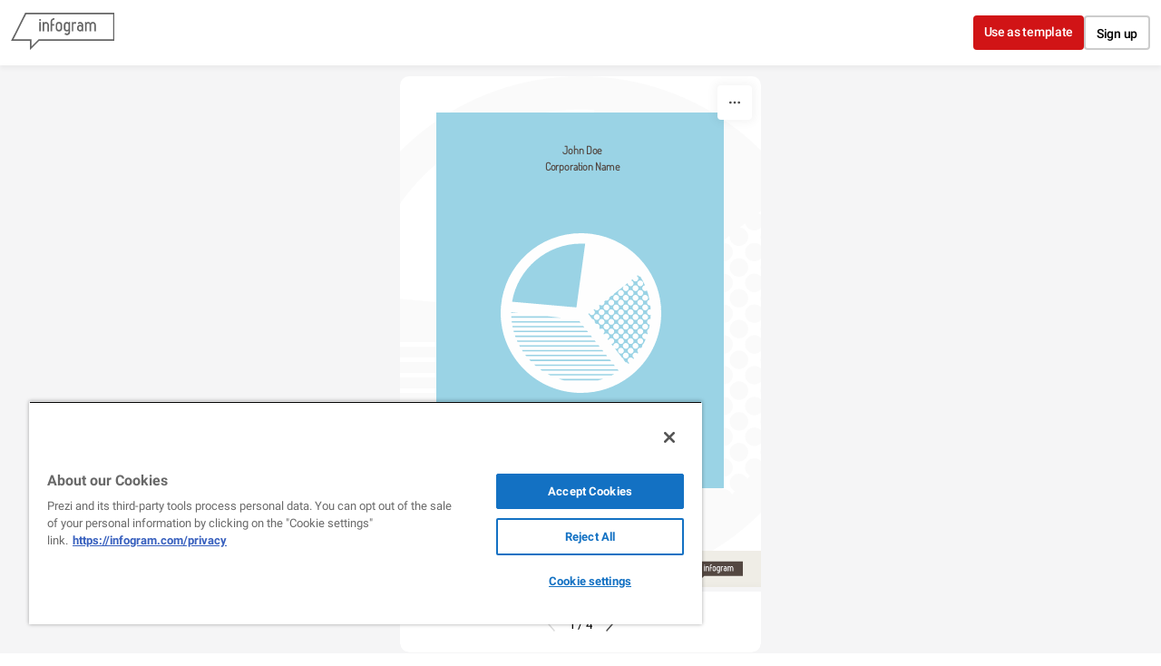

--- FILE ---
content_type: text/html; charset=utf-8
request_url: https://infogram.com/annual-report-1h7k230p5prdg2x
body_size: 137776
content:
<!DOCTYPE HTML>
<html lang="en">
    <head>
        <meta charset="utf-8">
        <meta name="viewport" content="width=device-width,initial-scale=1">
        <title>Annual Report by Maria Fernanda Bastidas - Infogram</title>
        <base href = "https://infogram.com" />
        

        <meta http-equiv="x-dns-prefetch-control" content="on">
        <meta content="origin" name="referrer">

        <link rel="preconnect" href="https://infogram-avatars-127.s3-eu-west-1.amazonaws.com">
        <link rel="preconnect" href="https://infogram-thumbs-200.s3-eu-west-1.amazonaws.com">
        <link rel="preconnect" href="https://gfonts.jifo.co">

        
        <link rel="preconnect" href="https://geolocation.onetrust.com">
        <link rel="preconnect" href="https://s.infogram.com">
        

        <link rel="dns-prefetch" href="https://gfonts.jifo.co">

        <script>
            // If infographic has been embedded without 'src' parameter redirect with 'src' parameter
            if (window !== window.top) {
                window.location.href = document.location.pathname + '?src=embed';
            }
        </script>
        
            <script async src="https://s.infogram.com/t.js?v3" data-report-open data-infogram-track-id="1h7k230p5prdg2x" data-tag="web" data-track-url="https://s.infogram.com/t2"></script>
        
        <meta property="fb:app_id" content="346759272005624">
        <meta property="og:image" content="https://infogram-thumbs-1024.s3-eu-west-1.amazonaws.com/c4c99b9f-1cd5-4675-bb38-9e19f5d9d5a0.jpg?1764773860687">
        <meta property="og:image:type" content="image/jpeg" />
        <meta property="og:image:width" content="1024" />
        <meta property="og:url" content="https://infogram.com/annual-report-1h7k230p5prdg2x">
        <meta property="og:type" content="website" />

        <link rel="alternate" type="application/json+oembed" href="https://infogram.com/oembed/?url=https%3A%2F%2Finfogram.com%2Fannual-report-1h7k230p5prdg2x" title="Annual Report by Maria Fernanda Bastidas - Infogram" />

        <meta name="twitter:card" content="summary_large_image">
        <meta name="twitter:title" content="Annual Report by Maria Fernanda Bastidas - Infogram">
        <meta name="twitter:description" content="">
        <meta name="twitter:site" content="@infogram">
        <meta name="twitter:image" content="https://infogram-thumbs-1024.s3-eu-west-1.amazonaws.com/c4c99b9f-1cd5-4675-bb38-9e19f5d9d5a0.jpg?1764773860687">
        <meta name="twitter:url" content="https://infogram.com/annual-report-1h7k230p5prdg2x">

        <meta name="theme-color" content="#45989c">
        <link rel="icon" href="https://cdn.jifo.co/js/dist/6306bc3983ca5663eccfb7dc5c99eb14.ico" type="image/x-icon">
        <link rel="apple-touch-icon" sizes="180x180" href="https://cdn.jifo.co/js/dist/8eb9cea5ba34d383c4252fbef92e26fd.png" />
        <link rel="icon" type="image/png" sizes="32x32" href="https://cdn.jifo.co/js/dist/12a1d76893df70faf3a3268b66c414a3.png" />
        <link rel="icon" type="image/png" sizes="16x16" href="https://cdn.jifo.co/js/dist/70a26121ed0cc9ef3e3f88dcdfba4ba7.png" />
        <link rel="mask-icon" href="https://cdn.jifo.co/js/dist/954a31d86a2d9a5c6faa6fbd3c71a4b5.svg" color="#45989c" />
        <link rel="preload" href="/api/stylesheets/302" as="style">
        <link rel="preload" as="script" href="https://cdn.jifo.co/js/dist/bundle_vendor-f95bb7bd9b764217df5f-1-webpack.js" crossorigin="anonymous"/>
        <link rel="preload" as="script" href="https://cdn.jifo.co/js/dist/web_viewer-39e58b5e2f4341843993-1-webpack.js" crossorigin="anonymous"/>
        <link rel="dns-prefetch" href="https://cdn.jifo.co">
<link rel="preconnect" href="https://cdn.jifo.co" />


        <link rel="stylesheet"href="https://cdn.jifo.co/css/dist/ce1406ea8d6f039d.css">
        <link rel="canonical" href="https://infogram.com/annual-report-1h7k230p5prdg2x">
<style>.chart *{line-height:normal}.moveable{margin-bottom:30px!important}.capture-mode .moveable_w:last-child .moveable:last-child,.download-mode .moveable_w:last-child .moveable:last-child,.embed-mode .moveable_w:last-child .moveable:last-child,.web-mode .moveable_w:last-child .moveable:last-child{margin-bottom:0!important}.ig-separator{margin-bottom:0!important;margin-top:-30px;padding-bottom:30px;padding-top:30px}.video{padding-bottom:75%;height:0}.video iframe{border:0;width:100%;height:100%;position:absolute;top:0;left:0}.ig-items{margin:30px;padding-top:0}svg .igc-pie-center-text .igc-pie-center-text-node{font-family:'PT Sans Narrow','Arial Narrow';font-size:24px;fill:#626262;font-weight:400;font-style:normal}svg .igc-wc-node{cursor:default}.igc-treemap-node-text-name{font-family:PT Sans;font-weight:400}.igc-treemap-node-text-value{font-family:PT Sans}.igc-pie-center-text .igc-pie-center-text-node{font-family:Dosis;font-weight:300;fill:#534741;font-size:19px}.igc-sheet{margin-bottom:15px}.igc-sheets{margin-bottom:15px}.igc-sheets .igc-sheet .igc-sheet-label,.igc-sheets .igc-sheet.active .igc-sheet-label,.igc-sheets .igc-sheet:hover .igc-sheet-label{color:#464646;margin-left:5px;font:400 13px PT Sans!important}.igc-sheets .igc-sheet.active .igc-sheet-label,.igc-sheets .igc-sheet:hover .igc-sheet-label{color:rgba(70,70,70,.7)}.igc-sheets .igc-sheet .igc-sheet-ico,.igc-sheets .igc-sheet:hover .igc-sheet-ico{background:rgba(167,167,167,.3);border-color:#534741;transition:.2s}.igc-sheets .igc-sheet:hover .igc-sheet-ico{background:#a7a7a7}.igc-sheets .igc-sheet.active .igc-sheet-ico{background:#534741}.igc-sheets .igc-sheet.active .igc-sheet-ico::after,.igc-sheets .igc-sheet:hover .igc-sheet-ico::after{height:6px;width:6px;left:6px;top:6px;background:#efede6}.igc-textual-figure{font:300 29px Dosis;line-height:36px}.igc-textual-fact{color:#534741;line-height:18px;line-height:normal!important;font:300 15px Dosis}.igc-textual-fact div,.igc-textual-fact span{line-height:normal!important}.igc-textual-icon{padding-right:30px;padding-top:7px}.igc-table .igc-table-cell{font:400 13px PT Sans}.igc-table .igc-table-header{font:400 13px PT Sans;padding-left:9px}.ig-container{background:#efede6}.headline{font:300 36px Dosis;text-align:center;color:#d55114;line-height:40px;border-bottom:2px solid #d55114;padding-bottom:5px}.headline .innertext:before,.quotetext .innertext:before{text-transform:uppercase}.chart-title{font:300 29px Dosis;color:#d55114;text-align:center;line-height:36px}.bodytext{font:400 normal 15px PT Sans;text-align:left;text-align:justify;color:#534741;line-height:25px}.quote{padding-left:70px;padding-right:70px;font:300 25px Dosis;color:#d55114;line-height:36px;text-align:left;text-align:center;background-size:50px;min-height:40px}.quoted:after,.quoted:before{content:'';width:40px;height:34px;background:url(https://d1m5pq7b4fzvad.cloudfront.net/302/quote.svg);position:absolute;top:0}.quoted:before{left:0}.quoted:after{right:0}.quotetitle{font:400 15px PT Sans;color:#d55114;margin-top:5px;line-height:25px}.tt_tooltip{color:#fff;font:400 normal 13px PT Sans}.igc-legend-entry{margin-top:15px}.igc-legend{padding-top:10px;padding-bottom:0}.igc-x-axis-separator{y2:30!important}.footer-bottom{padding-top:15px;overflow:hidden;margin-bottom:15px}.ig-logo{margin-top:0}.ig-separator-line{background:rgba(83,71,65,.5)}.heatmap-legend{background:rgba(239,237,230,.7)}.heatmap-label,.heatmap-legend-item{color:#534741;font-size:13px;font-weight:400;font-family:PT Sans}.igc-graph-pie-piece{stroke:rgb(239,237,230)}.tt_tooltip .tt_value{font-weight:400}.tt_tooltip .tt_body{background:#1d1d1d}.tt_tooltip .tt_left{border-right:8px solid #1d1d1d}.tt_tooltip .tt_right{border-left:8px solid #1d1d1d}.igc-tabs .igc-tab-active{background:#efede6}.igc-tabs .igc-tab .igc-tab-content,.igc-tabs .igc-tab.icon-down:after{font-family:PT Sans;color:#534741;font-weight:400}.igc-tab-switcher,.igc-tabs .igc-tab{color:#534741}.igc-tabs.igc-tabs-dropdown .igc-tab-name{font-family:PT Sans;color:#534741}.captiontext{font-family:PT Sans;color:#534741;font-weight:400}.captiontext .innertext{line-height:1.5}.igc-table-search{color:#534741;font-size:13px;font-weight:400;font-family:PT Sans}#footer{margin-left:30px;margin-right:30px}.bodytext .innertext a,.bodytext .innertext a:visited{color:#00e}</style>


        
        <script src="https://cdn.cookielaw.org/scripttemplates/otSDKStub.js" data-document-language="true" type="text/javascript" charset="UTF-8" data-domain-script="1e0c323c-8c0a-467a-8699-566a2f1931b5"></script>
        <script type="text/javascript">
            function OptanonWrapper() { }
        </script>
            
            <script type="text/plain" class="optanon-category-C0001">(function(w,d,s,l,i){w[l]=w[l]||[];w[l].push({'gtm.start':
                new Date().getTime(),event:'gtm.js'});var f=d.getElementsByTagName(s)[0],
                j=d.createElement(s),dl=l!='dataLayer'?'&l='+l:'';j.async=true;j.src=
                'https://www.googletagmanager.com/gtm.js?id='+i+dl;f.parentNode.insertBefore(j,f);
                j.onerror=function(){window.ga = window.ga || function(){}}
                })(window,document,'script','dataLayer','GTM-KK3X9J');</script>
            <script type="text/plain" class="optanon-category-C0003" src="https://accounts.google.com/gsi/client" async defer></script>
            
        
    </head>

    <body
        class="web-view"
        data-window-graphicID="c4c99b9f-1cd5-4675-bb38-9e19f5d9d5a0"
        data-window-stylesheet="302"
        data-window-__viewMode="web"
        data-fonts=""
        data-user-status="anonymous"
        data-password-protected="false"
        data-user-id="false" 
    >
        
        
<div id="g_id_onload"
    data-client_id="831297257551-4a9lb8f0er0qfr7hdntsugl3i85gf5on.apps.googleusercontent.com"
    data-context="signin"
    data-cancel_on_tap_outside="false"
    data-login_uri="https://infogram.com/auth/google">
</div>


        

        <div id="container"></div>
        <div id="dialog-container"></div>
        <div id="tooltip-container"></div>

        <script>
var localesConfig = {"languages":{"en":"English","pt":"pt","es":"es","ja":"ja","ko":"ko","hu":"hu","it":"it","fr":"fr","de":"de"},"fallback":"en","language":"en"};
localesConfig.resources = {};
localesConfig.resources['en'] = {translation: {
    "accept": "Accept",
    "aiFeaturesDialog": {
        "description": "We’ve introduced AI services like text editing, chart suggestions and template population.",
        "discover": "Discover Infogram AI",
        "terms": "We also updated our <a href=\"/terms\" target=\"_blank\">Terms of use</a>.",
        "title": "New AI features",
        "update": "Update"
    },
    "aiServices": {
        "cancel": "Cancel request",
        "confirmDescriptionIn": "By proceeding, Infogram Customer Success will be notified of your request to opt-in of AI services for your team and will follow up with you.",
        "confirmDescriptionOut": "By proceeding, Infogram Customer Success will be notified of your request to opt-out of AI services for your team and will follow up with you.",
        "confirmIn": "Confirm AI opt-in",
        "confirmOut": "Confirm AI opt-out",
        "requestIn": "Request to opt-in",
        "requestOut": "Request to opt-out",
        "send": "Send request",
        "sentIn": "An opt-in request has been sent.",
        "sentOut": "An opt-out request has been sent.",
        "statusDisabled": "This team currently has AI services DISABLED.",
        "statusEnabled": "This team currently has AI services ENABLED.",
        "title": "AI Services"
    },
    "analytics": {
        "analyticsOverview": "Analytics overview",
        "backToOverview": "Back to Analytics overview",
        "basicAnalytics": "Basic analytics",
        "basicAnalyticsDescription": "Included in Business plan",
        "basicFeature1": "Total views",
        "basicFeature2": "Views by country",
        "basicFeature3": "Views by project",
        "buttonTitle": "Engagement analytics",
        "dates": "Dates",
        "engagement": "Engagement",
        "engagementAnalytics": "Engagement analytics",
        "engagementAnalyticsDescription": "Included in Team and Enterprise plans",
        "engagementFeature1": "Share-button clicks",
        "engagementFeature2": "Average on-screen rate (by project or account)",
        "engagementFeature3": "Average interaction rate (by project or account)",
        "engagementFeature4": "Object clicks and tooltip hover count",
        "export": "Export",
        "findMore": "Find more about analytics",
        "fromPrevPeriod": "From prev. period",
        "goToUpgrade": "Unlock Infogram analytics",
        "interactions": {
            "averageInscreen": "Average on-screen rate",
            "averageInscreenTooltip": "How often your project has been shown on screen, including during scrolling.",
            "averageInteractionRate": "Average interaction rate",
            "averageInteractionRateTooltip": "The percentage of viewers who interact with your project, including tooltip hovers and clicks on charts, legends, and tabs."
        },
        "itemsTitle": "Projects",
        "links": "Links",
        "locations": {
            "other": "Other (%{count})",
            "title_1": "Locations"
        },
        "noDataForPeriod": "No data for this period",
        "paywall": {
            "description": "Get data from published projects and see what resonates with your audience.",
            "more": "More about Analytics",
            "title": "Understand your audience better",
            "upgrade": "Upgrade to Business",
            "upgrade_team": "Upgrade to Team"
        },
        "paywallSubtext": "Upgrade now to get detailed data from published projects and see what resonates with your audience.",
        "periods": {
            "last30": "Last 30 days",
            "last60": "Last 60 days",
            "last7": "Last 7 days",
            "last90": "Last 90 days",
            "today": "Today",
            "yesterday": "Yesterday"
        },
        "planChooseDescrption": "Track the content that fully resonates with your audience using Infogram’s Engagement analytics.",
        "planChooseMainTitle": "Gain access to Infogram analytics",
        "planChooseSubtitle": "Engagement Analytics",
        "planChooseTitle": "Infogram",
        "projectName": "Project name",
        "projects": {
            "callout": "Callout",
            "clicksOnLegends": "Legend clicks",
            "clicksOnObject": "Object clicks",
            "clicksOnObjectTooltip": "How often linked objects in your project have been clicked. This includes charts, images, and shapes. It does not include clicks on text links.",
            "clicksOnTabs": "Tab clicks",
            "createData": "Create date",
            "createdBy": "Created by",
            "creationDate": "Creation date",
            "inCallout": "in callout",
            "object": "Object",
            "objectInteractions": "Object interactions",
            "objectInteractionsTooltip": "How often callouts or linked objects in your project have been opened or clicked. This includes charts, images, and shapes. It does not include clicks on text links.",
            "page": "Page",
            "pagePreview": "Page preview",
            "private": "Private",
            "projects": "Projects",
            "public": "Public",
            "seeInEditor": "See in editor",
            "shareURL": "Share url",
            "sharedProjects": "Shared Projects",
            "text": "Text",
            "tooltipHover": "Tooltip hovers",
            "views": "Views",
            "viewsEmbed": "Embed views",
            "viewsWeb": "Web views"
        },
        "shareClicks": "Share-button clicks",
        "shareClicksTooltip": "How often the Share button has been clicked within your project view page or embed.",
        "trackingLinkTitle": "Tracking link: %{title}",
        "trackingLinks": "Tracking links",
        "upgradeToAccess": "Upgrade to access",
        "upgradeToEnable": "Upgrade now",
        "viewProject": "View project",
        "views": {
            "desktop": "Desktop",
            "mobile": "Mobile",
            "tablet": "Tablet",
            "total": "Total views"
        }
    },
    "app": {
        "account": {
            "business": "Business",
            "business_account": "Business account",
            "custom_theme": "Custom Theme",
            "enterprise": "Enterprise",
            "enterprise_account": "Enterprise account",
            "free": "Basic",
            "free_account": "Basic account",
            "individual": "Individual",
            "name": "account",
            "pro": "Pro",
            "pro_account": "Pro account",
            "team": "Team",
            "team_business_account": "Team Business account",
            "team_enterprise_account": "Team Enterprise account",
            "team_free_account": "Team Basic account",
            "team_plan": "Team plan",
            "team_pro_account": "Team Pro account"
        },
        "account_settings": {
            "cancel_deletion": "Cancel deletion",
            "delete_account": "Delete account",
            "delete_account_description": "We will send you an e-mail with the account deletion link. The link will be active for 24 hours.",
            "delete_account_send_email": "Send email",
            "delete_account_title": "Confirm deleting account",
            "delete_team_admin": "Cannot delete account if admin at Team %{team}",
            "deletion_cancelled": "Account deletion cancelled",
            "deletion_link_sent": "Deletion link sent"
        },
        "account_settings_infographic": {
            "allow_fullscreen": "Allow fullscreen",
            "allow_public_download_2": "Allow downloads",
            "allow_to_share": "Allow sharing",
            "auto_value": "Auto",
            "button_text": "Button text",
            "charts_and_maps_experience": "Charts & maps",
            "custom_link": "Custom link",
            "custom_logo": "Custom logo",
            "custom_logo_link": "Custom logo link",
            "custom_logo_name": "Custom logo name",
            "custom_logo_tip": "Replace Infogram's logo with a custom image (must be JPEG, PNG or GIF 180x50px)",
            "custom_share_link": "Custom share link",
            "defalt_logo_link": "Default logo link",
            "embed_sharing": "Embed sharing",
            "enabled": "Enabled",
            "height_auto": "Auto height (px)",
            "height_tooltip": "The height of your project will adjust automatically depending on the number of elements (charts, images, etc) you add.",
            "interactivity_hint": "Show interactivity hints",
            "interactivity_hint_tooltip2": "If enabled, brief hints will appear on load to invite viewers to interact",
            "language": {
                "language_label": "Project language",
                "tooltip": "We recommend setting this to match the language of your content. This improves user experience and accessibility."
            },
            "link_all_project_charts_by_tab_name": "Link all project charts by tab name",
            "link_charts_by_dataset_names": "Link charts by tab name",
            "link_charts_by_dataset_names_tooltip": "Link charts with the same tab names to switch between datasets with one click.",
            "none": "None",
            "other_options": "Other options",
            "rightto-left_text": "Right-to-left text",
            "setting_title": "Project settings",
            "share_button": "Share button",
            "share_button_text": "Share button text:",
            "share_parent_url": "Share parent URL",
            "share_tip": "When enabled, viewers will be able to share and embed your project",
            "theme": "Theme",
            "theme_logo": "Theme logo",
            "theme_preview": "Theme preview",
            "transparent_embed": "Transparent embed",
            "upload_custom": "Upload custom logo",
            "viewer_buttons": "Viewer buttons",
            "viewer_buttons_tooltip": "Choose the interactive buttons you'd like to add to your webview or embed. You can give viewers the option to view your project in fullscreen, download it as an image, or share your work.",
            "width": "Width (px)",
            "zero_padding_embed": "Zero margin embed",
            "zero_padding_embed_tooltip": "Remove the margin from your embed"
        },
        "add_chart": {
            "add_chart": "Add chart",
            "add_table": "Add table",
            "alluvial": "Alluvial",
            "area-chart": "Area",
            "area_stacked": "Stacked area",
            "area_stacked_percent": "100% stacked area",
            "bar": "Bar",
            "bar-grouped": "Grouped",
            "bar-race": "Bar race",
            "bar-stacked": "Stacked",
            "bar-stacked-percent": "100% stacked bar",
            "bubble-chart": "Bubble",
            "bubble-plot": "Bubble plot",
            "candlestick": "Candlestick",
            "chart": "Chart",
            "column": "Column",
            "column-grouped": "Grouped",
            "column-stacked": "Stacked",
            "column-stacked-percent": "100% stacked column",
            "column_line": "Column & line",
            "combo_grouped": "Grouped column & line",
            "combo_stacked": "Stacked column & line",
            "dot_plot": "Dot plot",
            "doughnut": "Doughnut",
            "facts-and-figures": "Facts & figures",
            "funnel": "Funnel",
            "gantt": "Gantt",
            "gauge": "Gauge",
            "line": "Line",
            "line-error-margin": "Line error margin",
            "line-race": "Race line",
            "line_line": "Line & line",
            "numberCounter": "Number counter",
            "pictorial": "Pictorial",
            "pictorial_bar": "Pictorial bar",
            "pie-chart": "Pie",
            "pie-irregular": "Irregular",
            "pie-semi-circle": "Semi circle",
            "population-pyramid": "Population pyramid",
            "progress_bar": "Progress bar",
            "pyramid": "Pyramid",
            "radar": "Radar / spider",
            "radial": "Radial",
            "sankey": "Sankey",
            "scatter-chart": "Scatter",
            "scatter-grouped-chart": "Grouped scatter",
            "size_comparison": "Size comparison",
            "slope": "Slope",
            "stepped_area": "Stepped area",
            "stream_graph": "Stream area",
            "sunburst": "Sunburst",
            "table": "Table",
            "timer": "Timer",
            "tornado": "Tornado diagram",
            "tree_map": "Treemap",
            "waterfall": "Waterfall",
            "wordcloud": "Word cloud"
        },
        "add_map": {
            "add_map": "Add map",
            "map": "Map",
            "popular": "Popular maps"
        },
        "add_media": {
            "search_placeholder": {
                "by_provider": "Search %{provider}",
                "others": "Search %{provider} or enter URL",
                "url": "Paste URL here"
            },
            "sources": {
                "cameraFeed": "Camera feed",
                "flickr": "Flickr",
                "iframe": "IFrame",
                "slideshare": "Slideshare",
                "tenor": "Tenor",
                "upload": "Upload",
                "url": "URL",
                "youtube": "YouTube"
            }
        },
        "add_shape": "Add shape",
        "add_text": {
            "add_text": "Add text",
            "text": "Text"
        },
        "ai_layout": {
            "generate": "Generate",
            "pro_tip1": "PRO TIP: Did you know? You can embed your Infogram into your website",
            "pro_tip2": "PRO TIP: Did you know? If you paste the screenshot of a chart, Infogram will convert it into an interactive one",
            "pro_tip3": "PRO TIP: Did you know? Infogram can suggest you the best chart for your data",
            "progress_message1": "Analysing your prompt...",
            "progress_message2": "Creating the project...",
            "progress_message3": "Hold on, this might take a while...",
            "progress_message4": "Good things come to those who wait. Nearly done!",
            "prompt_start1": "A chart about...",
            "prompt_start2": "A timeline about...",
            "prompt_start3": "A dashboard about...",
            "prompt_start4": "An infographic about...",
            "select": "Select",
            "upload_data": "Upload data",
            "upload_data_tooltip": "CSV, XLS, JPG, PNG, GIF format (max 2MB)"
        },
        "ai_templates": {
            "back": "Back",
            "card_promote_charts": "50+ interactive charts on desktop",
            "card_promote_maps": "900+ maps on desktop",
            "card_promote_templates": "100+ templates on desktop",
            "choose_template": "Choose template",
            "continue": "Continue",
            "data_file_upload_label2": "CSV or XLS format (max 2MB)",
            "edit_on_computer": "Edit on a computer",
            "emailed_project": "We emailed you a link to your project and saved it to your account. Open it on a computer to make edits.",
            "error_generating_message": "There was an error generating your infographic. Please try again.",
            "generate_content": "Generate content",
            "go_to_library": "Go to library",
            "infogram_ai": "Infogram AI",
            "open_in_editor": "Open in editor",
            "placeholder_suggestions1": "How to do a chocolate cake?",
            "placeholder_suggestions2": "The evolution of political polarization in the United States",
            "placeholder_suggestions3": "The role of bees in agriculture",
            "prompt_suggestions1": "The rise and fall of Napoleon Bonaparte",
            "prompt_suggestions2": "Year USA China Japan%{content}Past GDP (billion)",
            "prompt_suggestions3": "Global renewable energy trends",
            "prompt_suggestions4": "The history of space exploration",
            "regenerate_content": "Regenerate content",
            "select": "Select",
            "share_project": "Share project",
            "we_will_generate_based_on_your_topic": "We’ll generate content for you based on your topic.",
            "whats_your_project_about": "What’s your project about?"
        },
        "ai_text": {
            "error_generating_message": "There was an error generating your text. Please try again."
        },
        "analytics": {
            "analytics": "Analytics",
            "export_csv": "Export as CSV"
        },
        "animation_panel": {
            "end_when_from_top": "End when %{percent}% from top",
            "end_when_from_top_help": "The animation will start at a set amount of %{percent}% from the bottom of the screen.",
            "header": "Animation",
            "search": "Search animation",
            "start_when_from_bottom": "Start when %{percent}% from bottom",
            "start_when_from_bottom_help": "The animation will end at a set amount of %{percent}% from the top of the screen."
        },
        "animations": {
            "attention_group": "Attention seekers",
            "bounce": "Bounce",
            "bounce_in": "Bounce In",
            "bounce_in_down": "Bounce In Down",
            "bounce_in_from_left": "Bounce In From Left",
            "bounce_in_from_right": "Bounce In From Right",
            "bounce_in_group": "Bouncing entrances",
            "bounce_in_up": "Bounce In Up",
            "bounce_out": "Bounce Out",
            "bounce_out_down": "Bounce Out Down",
            "bounce_out_group": "Bouncing exits",
            "bounce_out_left": "Bounce Out Left",
            "bounce_out_right": "Bounce Out Right",
            "bounce_out_up": "Bounce Out Up",
            "fade_in": "Fade In",
            "fade_in_down": "Fade In Down",
            "fade_in_down_big": "Fade In Down Big",
            "fade_in_from_left": "Fade In From Left",
            "fade_in_from_left_big": "Fade In From Left Big",
            "fade_in_from_right": "Fade In From Right",
            "fade_in_from_right_big": "Fade In From Right Big",
            "fade_in_group": "Fading entrances",
            "fade_in_up": "Fade In Up",
            "fade_in_up_big": "Fade In Up Big",
            "fade_out": "Fade Out",
            "fade_out_down": "Fade Out Down",
            "fade_out_down_big": "Fade Out Down Big",
            "fade_out_group": "Fading exits",
            "fade_out_left": "Fade Out Left",
            "fade_out_left_big": "Fade Out Left Big",
            "fade_out_right": "Fade Out Right",
            "fade_out_right_big": "Fade Out Right Big",
            "fade_out_up": "Fade Out Up",
            "fade_out_up_big": "Fade Out Up Big",
            "flash": "Flash",
            "flip": "Flip",
            "flip_in_x": "Flip In X",
            "flip_in_y": "Flip In Y",
            "flip_out_x": "Flip Out X",
            "flip_out_y": "Flip Out Y",
            "flippers_group": "Flippers",
            "head_shake": "Head Shake",
            "hinge": "Hinge",
            "infinite": "Always",
            "jack_in_the_box": "Jack In The Box",
            "jello": "Jello",
            "light_speed_in": "Light Speed In",
            "light_speed_out": "Light Speed Out",
            "lightspeed_group": "Lightspeed",
            "onClick": "On click",
            "onScroll": "On scroll into view",
            "onView": "Once when visible",
            "pulse": "Pulse",
            "recent_group": "Recently used",
            "roll_in": "Roll In",
            "roll_out": "Roll Out",
            "rotate_in": "Rotate In",
            "rotate_in_down_left": "Rotate In Down Left",
            "rotate_in_down_right": "Rotate In Down Right",
            "rotate_in_group": "Rotating entrances",
            "rotate_in_up_left": "Rotate In Up Left",
            "rotate_in_up_right": "Rotate In Up Right",
            "rotate_out": "Rotate Out",
            "rotate_out_down_left": "Rotate Out Down Left",
            "rotate_out_down_right": "Rotate Out Down Right",
            "rotate_out_group": "Rotating exits",
            "rotate_out_up_left": "Rotate Out Up Left",
            "rotate_out_up_right": "Rotate Out Up Right",
            "rubber_band": "Rubber Band",
            "shake": "Shake",
            "slide_in_down": "Slide In Down",
            "slide_in_from_left": "Slide In From Left",
            "slide_in_from_right": "Slide In From Right",
            "slide_in_group": "Sliding entrances",
            "slide_in_up": "Slide In Up",
            "slide_out_down": "Slide Out Down",
            "slide_out_group": "Sliding exits",
            "slide_out_left": "Slide Out Left",
            "slide_out_right": "Slide Out Right",
            "slide_out_up": "Slide Out Up",
            "specials_group": "Specials",
            "swing": "Swing",
            "tada": "Tada",
            "wobble": "Wobble",
            "zoom_in": "Zoom In",
            "zoom_in_down": "Zoom In Down",
            "zoom_in_from_left": "Zoom In From Left",
            "zoom_in_from_right": "Zoom In From Right",
            "zoom_in_group": "Zoom entrances",
            "zoom_in_up": "Zoom In Up",
            "zoom_out": "Zoom Out",
            "zoom_out_down": "Zoom Out Down",
            "zoom_out_group": "Zoom exits",
            "zoom_out_left": "Zoom Out Left",
            "zoom_out_right": "Zoom Out Right",
            "zoom_out_up": "Zoom Out Up"
        },
        "autolayout": {
            "align_objects": "Align objects",
            "apply": "Apply",
            "autoalign": "Auto-Align",
            "error": "An error ocured during search",
            "not_found": "Couldn't generate layout for this page this time",
            "object_layouts_not_found": "Layouts not found",
            "panel_header": "Layouts",
            "progress": {
                "almost_done": "Almost done!",
                "chart_analysis": "Analysing charts",
                "cropping_images": "Cropping images",
                "filtering": "Filtering out similar layouts",
                "generating_layouts": "Generating layouts",
                "image_analysis": "Analysing images",
                "map_analysis": "Analysing maps",
                "project_layout_settings": "Using project layout settings",
                "sorting": "Sorting results",
                "text_measuring": "Measuring texts",
                "text_sorting": "Arranging texts",
                "using_styles": "Using elements original style"
            },
            "searching": "Searching for layouts %{progress}%"
        },
        "banners": {
            "give_feedback": "Give feedback",
            "switch_to_dashboard": "This dashboard will retire on November 5th. Explore the <a href=\"%{url}\">new, faster dashboard</a> now:",
            "welcome_to_dashboard": "Welcome to the <a href=\"%{url}\">new dashboard</a>! You can switch back to the old one until November 5th:"
        },
        "brandkit": {
            "adminWarning": "Only Administrators can edit this page",
            "assetCopyFailed": "Error copying assets",
            "assetsCopied": "Asset(s) successfully copied",
            "icons": "Icons",
            "icons_message_1": "Upload icons to use them in the editor, charts and maps",
            "icons_message_2": "SVG format",
            "images": "Images",
            "images_message_1": "Upload images to use them in the editor",
            "images_message_2": "PNG, JPEG, GIF, or SVG format",
            "notAdminMessage": "You are not an Admin of this team",
            "onlyAdminCanEdit": "Only Administrators can edit",
            "preview": "Preview",
            "promo": {
                "create": "Create brand kit"
            },
            "rename_asset": "Rename asset",
            "search_asset": "Search asset",
            "upgrade_promo": {
                "title": "All your assets, shared across your projects  /  One assets library for all your projects"
            },
            "upload_icons": "Upload icons",
            "upload_images": "Upload images"
        },
        "callout": {
            "add_callout": "Add callout",
            "add_item": "Add...",
            "behaviour": {
                "click": "Open on click/tap",
                "hover": "Open on hover/tap"
            },
            "header": "Callout",
            "item_type": {
                "image": "Image",
                "text": "Text"
            },
            "position": {
                "bottom": "Bottom",
                "left": "Left",
                "right": "Right",
                "top": "Top"
            },
            "remove_callout": "Remove callout",
            "settings": {
                "background_color": "Background color",
                "behavior": "Behavior",
                "fixed_paddings": "Fixed paddings",
                "positioning": "Positioning",
                "shadow": "Show shadow"
            },
            "type": {
                "callout": "Callout",
                "overlay": "Fixed overlay"
            }
        },
        "cameraSettings": {
            "camera": "Camera",
            "flip": "Mirror my video"
        },
        "chart_settings": {
            "add_dropbox": "Add from Dropbox",
            "add_file": "Upload file (xls, xlsx, csv)",
            "add_google_doc": "Add Google Drive document",
            "add_json": "Add JSON feed",
            "add_new_sheet": "Add new spreadsheet",
            "align": {
                "bottom": "Bottom",
                "middle": "Middle",
                "top": "Top"
            },
            "all_sheets": "All sheets",
            "animate_bar": "Animate bar",
            "animate_value": "Animate value",
            "animation": {
                "classic": "Classic",
                "delay": "Animation delay per data set (s)",
                "duration": "Animation duration per data set (s)",
                "order": {
                    "all": "All at once",
                    "onebyone": "One by one",
                    "title": "Appearance order",
                    "tooltip": "Data will appear in the same order as they are listed in your data sheet."
                },
                "slot": "Slot",
                "style": "Style"
            },
            "ascending": "Ascending",
            "axis_grid": {
                "baselineOpacity": "Baseline opacity",
                "both": "All",
                "color": "Grid color",
                "header": "Grid",
                "none": "None",
                "opacity": "Grid opacity",
                "x": "Vertical",
                "xZeroBaseline": "Vertical zero baseline",
                "y": "Horizontal",
                "yZeroBaseline": "Horizontal zero baseline"
            },
            "axis_inverse": {
                "y": "Invert Y-axis"
            },
            "axis_label": "%{axisType}-axis title",
            "axis_range": "%{axisType}-axis range",
            "axis_ranges": {
                "from": "Min",
                "to": "Max"
            },
            "axis_tick_count": {
                "info": "Tick mark intervals are set to default. Adjust the amount of tick marks you want to display here.",
                "x": "X-axis intervals",
                "y": "Y-axis intervals"
            },
            "axis_tick_time_format": {
                "auto": "Auto",
                "x": "X-axis time format"
            },
            "axis_ticks": {
                "both": "Show on x and y",
                "header": "Axis labels",
                "none": "Hide all",
                "x": "Show on x only",
                "y": "Show on y only"
            },
            "axis_x": {
                "orientation": {
                    "options": {
                        "auto": "Auto",
                        "diagonal": "Diagonal",
                        "horizontal": "Horizontal",
                        "vertical": "Vertical"
                    },
                    "title": "X-axis label orientation"
                }
            },
            "axis_y": {
                "decimal_places": "Fixed decimal places"
            },
            "background": "Background",
            "bar_color": "Bar color",
            "bar_width": "Bar width",
            "baseValue": "Base value",
            "baseValue_tooltip": "For displaying the sensitivity analysis. By comparing the relative importance of variables, you can assess the risk and make decisions. Only available if the mirrored axis toggle is turned off.",
            "basic": "Basic",
            "borderWidth": "Border width",
            "border_color": {
                "borderColor": "Border color",
                "gaugeStrokeColor": "Gauge outline",
                "pointsOutline": "Points outline",
                "polygonStrokeColor": "Map outline color"
            },
            "categories": {
                "aboveVisuals": "Move labels above bars",
                "axis": "Axis & grid",
                "chart_properties": "Chart properties",
                "colors": "Color",
                "fonts": "Fonts",
                "icons": "Icons",
                "legends": "Legend",
                "map_properties": "Map properties",
                "number_format": "Data format",
                "table_properties": "Table properties",
                "tooltips": "Tooltips",
                "values": "Value"
            },
            "center": "Center",
            "centerRadiusPercent": "Center radius (%)",
            "centerText": "Center text",
            "change_chart": "Change chart",
            "change_icon": "Change icon",
            "change_image": "Change image",
            "chart_category_auto": "Automatic",
            "chart_category_bar_height": "Bar height",
            "chart_category_column_width": "Column width",
            "chart_category_fixed": "Fixed",
            "chart_category_height": "Chart category height (px)",
            "chart_color": "Chart color",
            "chart_color_inactive": "Missing area color",
            "chart_color_inactive_alpha": "Missing area transparency(%)",
            "chart_color_inactive_alpha_1": "Missing area transparency",
            "chart_color_inactive_tooltip": "This color applies to areas that don’t exist in your spreadsheet",
            "chart_color_title": "Chart",
            "chart_color_trendline": "Trendline color",
            "chart_colors_icons": "Icons",
            "chart_colors_values": "Values",
            "chart_colors_values_line": "Values and line labels",
            "chart_controls_colors": "Controls",
            "chart_height": "Chart height (px)",
            "clear_all_data": "Clear all data",
            "color": "Color",
            "colored": "Colored",
            "colors": {
                "contrast": {
                    "dark": "Dark text",
                    "light": "Light text",
                    "title": "Automatic contrast",
                    "tooltip": "Automatically switches the value text color for better visibility."
                },
                "dataLabels": {
                    "color": "Custom color",
                    "columnHeader": "Column values",
                    "lineHeader": "Line values",
                    "outline": "Outline",
                    "stroke": "Stroke"
                },
                "individual_colors_message_2": "Data sets have different colors selected. To edit the colors of a data set, <a href=\"https://support.infogram.com/hc/en-us/articles/360001342014-Changing-settings-of-each-datasheet\" target=\"_blank\">select it above</a>.",
                "manual": {
                    "stroke": "Stroke",
                    "text": "Text",
                    "title": "Manual with strokes"
                },
                "outlinePoints": "Outline points",
                "reset": "Reset",
                "single": "Use one color"
            },
            "columns_menu": {
                "add_change_link": "Add/change link...",
                "clear_selection": "Clear selection",
                "copy": "Copy",
                "cut": "Cut",
                "delete_column": "Delete column",
                "delete_row": "Delete row",
                "insert_column_on_the_left": "Insert column on the left",
                "insert_column_on_the_right": "Insert column on the right",
                "insert_row_above": "Insert row above",
                "insert_row_below": "Insert row below",
                "merge_cells": "Merge cells",
                "paste": "Paste",
                "setDataType": "Set data type...",
                "unmerge_cells": "Unmerge cells",
                "url": {
                    "add_option_object_tooltip": "You can create a link to another object in this project",
                    "add_option_page_tooltip": "Add a link to another page of this project",
                    "add_option_tab_tooltip": "You can create a link to trigger a tab in any of the charts or maps with multiple data sets on the same page",
                    "add_url": "Apply",
                    "enter_url": "Enter URL:",
                    "page_n": "Page %{number}",
                    "page_n_current_page": "Page %{number} (current page)",
                    "select_chart_first": "Select an object first",
                    "select_page_first": "Select a page first",
                    "select_tab": "Select tab to open",
                    "to_object": "To an object",
                    "to_page": "To another page",
                    "to_tab": "To switch chart/map tab",
                    "to_url": "URL"
                }
            },
            "connect_google_drive_error": "Unable to connect to the Google Drive file.",
            "connecting": "Connecting...",
            "connecting_text": "Connecting data. Please wait...",
            "controls_colors": {
                "background": "Background",
                "text_and_icons": "Text and icons",
                "toggle": "Customize color"
            },
            "cornerRadius": "Corner radius",
            "dataPointSize": "Point size",
            "dataSet": {
                "limit": {
                    "label": "Limit data sets"
                },
                "order": {
                    "ascending": "Lowest",
                    "ascendingLabel": "\"Lowest\" label",
                    "descending": "Highest",
                    "descendingLabel": "\"Highest\" label",
                    "type": "Default sorting"
                },
                "title_2": "Data set:"
            },
            "data_animation": "Data animation",
            "data_point_radius": "Data point size (px)",
            "data_point_radius_1": "Data point size",
            "data_point_radius_tooltip": "Adjust the size of your data points for style and readability",
            "data_source_connected": "Connected",
            "date_input_format": "Date Input Format",
            "date_input_formats": {
                "auto": "Auto",
                "date": "Date",
                "date_format": "Date format",
                "number": "Number",
                "set_data_type": "Set data type",
                "text": "Text"
            },
            "decimal_separator_both": "Auto",
            "decimal_separator_both_desc": "Use either . or , as decimal separator",
            "decimal_separator_comma": "Comma (,)",
            "decimal_separator_comma_desc": "Use , as decimal separator",
            "decimal_separator_heading_tip": "Changing this setting will apply to all future charts created in this account. You can change this for each chart separately.",
            "decimal_separator_point": "Period (.)",
            "decimal_separator_point_desc": "Use . as decimal separator",
            "default": "Default",
            "default_sheet_name": "Sheet %{count}",
            "delay_in_seconds": "Delay (sec)",
            "descending": "Descending",
            "diamond": "Diagonal",
            "directions": {
                "down": "Down",
                "up": "Up"
            },
            "disconnect": "Disconnect",
            "distribution": "Distribution",
            "distributions": {
                "proportional": "Proportional",
                "radial": "Radial"
            },
            "down": "Down",
            "download_chart": {
                "export_as": "Export as..."
            },
            "duplicate": "Duplicate",
            "duration_in_seconds": "Duration (sec)",
            "element_text": "Element text",
            "endLabel": {
                "layout": {
                    "inline": "Side by side",
                    "stacked": "Stacked",
                    "title": "Value and label alignment"
                },
                "maxWidth": "Label width"
            },
            "end_value": "End",
            "ending": "Minimum value",
            "enter_url_from_json_feed": "Enter JSON feed URL",
            "example_here": "example here",
            "file_too_large": "Looks like this file is too big. The maximum file size is %{size}MB.",
            "fillArea": {
                "gradient": "Gradient",
                "none": "None",
                "opacity": "Opacity",
                "opacityEnd": "Opacity (end)",
                "opacityStart": "Opacity (start)",
                "solid": "Solid",
                "title": "Fill area"
            },
            "font_color": "Font color",
            "fonts": {
                "advanced": "Advanced settings",
                "align": {
                    "center": "Align center",
                    "left": "Align left",
                    "right": "Align right"
                },
                "alignVertical": {
                    "bottom": "Align bottom",
                    "middle": "Align middle",
                    "outside": "Align outside",
                    "top": "Align top"
                },
                "axis_titles": "Axis titles",
                "center": "Center",
                "color": "Change font color",
                "data_label": "Data label",
                "date": "Date",
                "grid": "Axis labels",
                "item_labels": "Item labels",
                "item_values": "Values",
                "item_values_line": "Values and line labels",
                "legend": "Legend",
                "orient": {
                    "auto": "Make automatic",
                    "horizontal": "Make horizontal",
                    "vertical": "Make vertical"
                },
                "reset": "Reset",
                "tabs": "Tabs",
                "tooltip": "Tooltips",
                "volume": "Change font size"
            },
            "gauge_area": "Gauge width",
            "gauge_areas": {
                "regular": "Regular",
                "wide": "Wide"
            },
            "grant_access": "Grant access",
            "heatmap_entries": "Heatmap spectrum",
            "hide_floating_toolbar_tooltip": "Show or hide the contextual toolbar on all objects",
            "horizontal": "Horizontal",
            "icon": "Select icon",
            "icon_size": "Icon size",
            "icon_sizes": {
                "large": "Large",
                "medium": "Medium",
                "small": "Small"
            },
            "imageStyle": {
                "barHeightPctInfo": "Percentage of bar height",
                "height": "Height",
                "offset": "Offset",
                "shape": "Shape",
                "title": "Image style",
                "width": "Width"
            },
            "image_height": "Image height",
            "image_height_tooltip": "Open the data editor to add images or icons to individual cells",
            "initial": "Initial",
            "innerRadius": "Inner radius",
            "json_data_format": "Data should be in the proper JSON format with sheets as outer dimensions (similar to spreadsheets in Infogram), followed by rows and columns. See an <a href=\"%{json_data_link}\" target=\"_blank\">%{json_data_link_text}</a>.",
            "json_you_must": "JSON feed",
            "label_position": "Label position",
            "label_position_center": "Center",
            "label_position_east": "Center Right",
            "label_position_north": "Top Center",
            "label_position_north_east": "Top Right",
            "label_position_north_west": "Top Left",
            "label_position_south": "Bottom Center",
            "label_position_south_east": "Bottom Right",
            "label_position_south_west": "Bottom Left",
            "label_position_west": "Center Left",
            "labels": "Labels",
            "last_update": "Last update:",
            "left": "Left",
            "legend": {
                "ascending": "A-Z",
                "auto": "Auto",
                "cold_label": "Low value label",
                "descending": "Z-A",
                "hot_label": "High value label",
                "label": "Title",
                "label_align": {
                    "bottom": "Bottom",
                    "center": "Center",
                    "left": "Left",
                    "middle": "Middle",
                    "right": "Right",
                    "title2": "Alignment",
                    "top": "Top"
                },
                "position": {
                    "bottom": "Bottom",
                    "left": "Left",
                    "right": "Right",
                    "title": "Position",
                    "top": "Top"
                },
                "sort": "Sort"
            },
            "levelSpacing": "Spacing between levels (px)",
            "lineStyle": {
                "applyToAll": "Apply to all lines",
                "title1": "Line weight and style"
            },
            "lineWidth": "Line width",
            "live_data_connection_error": "Failed to load connected data, try again or reconnect",
            "live_data_credentials_error": "Failed to load connected data, access denied, ",
            "live_data_filesize_error": "Failed to load connected data, file size exceeds 1 MB",
            "loading": "Loading...",
            "localisation": "Localisation",
            "map": {
                "osm": "OSM tile source"
            },
            "map_properties": {
                "cluster_size_1": "Marker cluster size",
                "cluster_size_tooltip": "Group map markers that are close one to another",
                "grouped_data": "Grouped",
                "heatmap": "Heatmap",
                "icon_cluster_large": "Icon cluster (10+)",
                "icon_cluster_small": "Icon cluster (<10)",
                "icon_cluster_tooltip": "When the map is zoomed out, nearby icons are combined into one to reduce clutter.",
                "icon_opacity_1": "Icon opacity",
                "individual": "Individual",
                "map_mode": "Style",
                "map_type": "Map type",
                "markers_map": "Icon map",
                "outline_opacity_1": "Map outline opacity",
                "outline_width_1": "Outline width",
                "region_opacity_1": "Map region opacity",
                "shapes_map": "Area map",
                "timeline_date_format": "Timeline date format",
                "untitled": "Untitled"
            },
            "missing_area_color": "Missing area color",
            "more_rows": "more rows",
            "move_left": "Move left",
            "move_right": "Move right",
            "number_format": {
                "abbreviation": "Abbreviation",
                "affix": {
                    "axis": "Apply prefix/suffix to axis",
                    "labels": "Apply prefix/suffix to value labels",
                    "tooltip": "Apply prefix/suffix to tooltips"
                },
                "decimal_places": "Decimal places",
                "decimals_thousands": "Numeric format",
                "decimals_thousands2": "Numeric data format",
                "heading": "%{axis}-axis format & labeling",
                "prefix_suffix": "Prefix/suffix",
                "show_trailing_zeros": "Show trailing zeros",
                "si_prefixes": "Abbreviate thousand (K) and million (M)",
                "tab": "%{axis}-axis",
                "toggle": {
                    "axis": "Axis",
                    "tooltips": "Tooltips",
                    "values": "Values"
                },
                "tooltip": {
                    "values_controlled_by_y_axis": "Values prefix/suffix are controlled by the Y-axis"
                }
            },
            "number_icons": "Number of icons",
            "number_input_format": "Input data decimal separator",
            "numeric_format_output": "Numeric format output",
            "padding": "Padding",
            "point_size": "Icon size",
            "reload_now": "Reload",
            "rename": "Rename",
            "reset_all_2": "Reset to Global",
            "reset_axis": "Reset",
            "right": "Right",
            "sankey": {
                "linkColor": {
                    "fixedColor": "Fixed color",
                    "label": "Link color",
                    "linkOpacity": "Link opacity",
                    "source": "Source",
                    "source-target": "Source-target",
                    "target": "Target"
                },
                "nodePadding": "Spacing between entries (px)",
                "nodeWidth": "Entry width (px)"
            },
            "series": {
                "axis": "Use axis",
                "column": "Column (%{axis})",
                "extended": {
                    "column": "As column",
                    "line": "As line",
                    "y": "Y Axis",
                    "y2": "Y2 Axis"
                },
                "line": "Line (%{axis})",
                "type": "Show series:"
            },
            "set_image_or_shape_ellipsis": "Set image or icon...",
            "shape": "Shape",
            "show_bar": "Show bar",
            "show_first": "Show first",
            "show_floating_toolbar": "Show floating toolbar",
            "show_items2": "Scroll-Activated Chart Animations",
            "show_patterns": "Show patterns",
            "show_patterns_tooltip": "Patterns improve chart accessibility by conveying information without relying solely on color.",
            "show_value": "Show value",
            "slopeAreaWidthPct": "Slope area width",
            "sort": "Sort",
            "sortTornado": {
                "firstColumn": "First column",
                "none": "None",
                "secondColumn": "Second column",
                "sortValues": "Sort values",
                "totalValue": "Total value"
            },
            "startAngle": "Start angle",
            "start_value": "Start",
            "stayLength": "Fixed timeline duration (seconds)",
            "swap_values": "Swap values",
            "table": {
                "row_height": "Row height"
            },
            "text_direction": "Text direction",
            "timelineDuration": "Timeline duration (seconds)",
            "type": "Type",
            "up": "Up",
            "upload_file": "Upload file...",
            "value": "Value",
            "value_range": "Value range",
            "value_range_tooltip": "Assign the range of values you’d like to appear. This helps if you want to focus on a specific range in a wider dataset",
            "values_and_labels": "Values and labels",
            "vertical": "Vertical",
            "view_experience": "View experience",
            "view_experience_description": "Set the default behavior for interactive elements and animations",
            "view_experience_show_on_load": "Show object animation at once",
            "view_experience_show_on_view": "Show one by one on screen",
            "view_settings": "View settings",
            "x_axis_data_format": "X-axis data format",
            "x_y": "Mixed"
        },
        "chart_suggestions": {
            "add_your_data": "Add your data and we will help you choose the perfect chart to visualize it.",
            "already_have_a_chart": "Already have a chart?",
            "analyzing": "Analyzing your image...",
            "beta": "Beta",
            "big_table_reason": "The uploaded data exceeds %{count} rows. A table chart is the best visualization for ensuring usability and clarity.",
            "change_chart": "Change",
            "chart_suggestions": "Chart suggestions",
            "clear": "Clear",
            "convert_to_chart": "Convert to chart",
            "data_ai_disclaimer": "AI results may vary. Always double-check your data for accuracy.",
            "data_ai_tooltip2": "AI will cleanup your data (like IDs, indexes, sources, and non-relevant info), to optimize it for visualizations.",
            "data_to_chart": "Data to chart",
            "describe_your_data_better_suggestions": "Describe your data or the insights you need for better suggestions.",
            "enable_data_ai2": "Improve data quality",
            "file_drop_subtitle_with_limit": "You can drop a CSV or XLS format (max 2MB)",
            "file_drop_title": "Drop to upload file",
            "image_to_chart": "Image to chart",
            "insert_chart": "Insert",
            "no_data_found": "No data found",
            "no_data_found_description": "We couldn't detect any data in the image. Try a different one",
            "not_sure_which_to_choose": "Not sure which to choose?",
            "paste": "Paste",
            "paste_data": "Paste data",
            "pro_tip": "PRO TIP: Images with visible values work best",
            "recommended_best_fit": "We'll recommend the best fit.",
            "start_with_content": "Start with your content",
            "success": "Success",
            "suggest_charts": "Suggest charts",
            "suggest_other_charts": "Suggest other charts",
            "upload_a_file": "Upload a file",
            "upload_chart_image_text2": "Upload the image of a chart or table, we'll make it interactive.",
            "upload_your_data_recommended_best_fit": "Upload your data and we'll recommend the best fit.",
            "use_crtl_v_to_paste": "Use Ctrl+V (Windows) or Cmd+V (Mac) to paste",
            "whats_the_data_about": "What's the data about?",
            "your_data_will_appear_here": "Your data will appear here"
        },
        "chart_titles": {
            "alluvial": "Alluvial diagram",
            "area-chart": "Area chart",
            "area-stacked": "Stacked area chart",
            "area-stacked-percent": "100% stacked area chart",
            "bar": "Bar chart",
            "bar-grouped": "Grouped bar chart",
            "bar-race": "Bar race chart",
            "bar-stacked": "Stacked bar chart",
            "bar-stacked-percent": "100% stacked bar chart",
            "bubble-chart": "Bubble chart",
            "bubble-plot": "Bubble plot",
            "candlestick": "Candlestick chart",
            "column": "Column chart",
            "column-grouped": "Grouped column chart",
            "column-line": "Column & line chart",
            "column-stacked": "Stacked column chart",
            "column-stacked-percent": "100% stacked column chart",
            "combo-grouped": "Grouped column & line chart",
            "combo-stacked": "Stacked column & line chart",
            "doughnut": "Doughnut chart",
            "funnel": "Funnel chart",
            "gantt": "Gantt chart",
            "gauge": "Gauge chart",
            "line": "Line chart",
            "line-error-margin": "Line error margin chart",
            "line-line": "Line & line chart",
            "line-race": "Race line chart",
            "pictorial": "Pictorial chart",
            "pictorial-bar": "Pictorial bar chart",
            "pie-chart": "Pie chart",
            "pie-irregular": "Irregular pie chart",
            "pie-semi-circle": "Semi circle chart",
            "population-pyramid": "Population pyramid chart",
            "progress-bar": "Progress bar",
            "progress-doughnut": "Progress doughnut",
            "progress-half-doughnut": "Progress half doughnut",
            "progress-pictorial": "Progress pictorial bar",
            "radar": "Radar / spider chart",
            "radial": "Radial bar chart",
            "sankey": "Sankey diagram",
            "scatter-chart": "Scatter chart",
            "scatter-grouped-chart": "Grouped scatter chart",
            "size-comparison": "Size comparison chart",
            "slope": "Slope",
            "stepped-area": "Stepped area chart",
            "stream-graph": "Stream area chart",
            "sunburst": "Sunburst chart",
            "tornado": "Tornado diagram",
            "tree-map": "Treemap chart",
            "waterfall": "Waterfall chart"
        },
        "check_connection": "Internet connection lost. Please reload the browser page to continue",
        "color_picker": {
            "add_brand_colors": "Add brand colors",
            "custom_colors": "Custom color",
            "delete_color": "Delete color",
            "edit_brand_colors": "Edit",
            "edit_brand_title": "Edit colors in brand kit editor",
            "gradient": "Gradient",
            "gradient_angle": "Gradient angle",
            "opacity": "Opacity",
            "section_brand": "Brand colors",
            "section_favorite": "Favorite colors",
            "section_theme": "Theme colors",
            "solid": "Solid",
            "transparent": "Transparent"
        },
        "conversations": {
            "add_new_comment": "Add new comment",
            "cancel": "Cancel",
            "comment_button_tooltip": "Show all comments",
            "conversations_button_tooltip": "Show all conversations",
            "create_team_to_comment": "To use comments you need a team. Upgrade and create a team account now.",
            "cursor_tooltip": "Click to leave a comment",
            "delete": "Delete",
            "delete_confirmation": "Delete this entire conversation?",
            "delete_conversation": "Delete conversation",
            "delete_reply": "Delete reply",
            "edit_comment": "Edit comment",
            "edit_reply": "Edit reply",
            "editor_placeholder": {
                "with_mention": "Write a comment or @mention someone",
                "without_mention": "Write a comment"
            },
            "filter_title": "Filter by:",
            "filters": {
                "all": "Show all",
                "mentions": "Mentions",
                "resolved": "Resolved",
                "unresolved": "Unresolved"
            },
            "go_to_library": "Go to library",
            "move_to_team_library": "To add comments, please move or copy this project to your team library",
            "notification_settings": {
                "email_daily": "Daily",
                "email_instant": "Instant",
                "email_never": "Never",
                "for_all_team_conversations": "All team conversations",
                "for_involved": "Involved",
                "notify_me_by_email": "Notify me by email:",
                "notify_me_for": "Notify me for:"
            },
            "open_and_reply": "Open & Reply",
            "points_checkbox": "Show comment markers in editor",
            "post": "Post",
            "previous_reply": "%{count} previous reply",
            "previous_reply_plural": "%{count} previous replies",
            "reply": "Reply",
            "resolve": "Resolve",
            "resolved_by": "Resolved by %{name} %{timeAgo}",
            "save": "Save",
            "see_all_comments": "See all comments",
            "sidebar_description": {
                "no_mentions": "You are not mentioned in comments.",
                "no_resolved": "There are no resolved comments.",
                "no_unresolved": "All comments are resolved.",
                "post_comment": "Post a comment to start a discussion.",
                "post_comment_and_mention": "Post a comment to start a discussion. @Mention someone to notify them."
            },
            "team_conversations_title": "Conversations in Team",
            "team_filters": {
                "all": "Show all",
                "notifications": "Notifications"
            },
            "team_sidebar_description": {
                "no_conversations": "There are no conversations in this team.",
                "no_notifications": "You do not have conversation notifications in this team."
            },
            "title": "Conversations",
            "unresolve": "Unresolve",
            "upgrade": "Upgrade",
            "view_in_document": "View in document"
        },
        "copy_paste_popup": {
            "close": "Close",
            "forCopy": "for copy",
            "forPaste": "for paste",
            "secondary": "These actions are unavailable via Edit menu, but you can still use:",
            "title": "Copy and Paste"
        },
        "create_infographic": {
            "button_text": "Create",
            "private": "Private",
            "project_title": "Project title",
            "public": "Public on the web",
            "rename": "Rename",
            "rename_project": "Rename project",
            "title": "Create new",
            "untitled": "Untitled design",
            "untitled_project": "Untitled project"
        },
        "custom_tooltip_settings": {
            "add_data": "Add data",
            "bold": "Bold",
            "category": "Category",
            "chart_tooltips": "Chart tooltips",
            "color_bubble": "Color bubble",
            "columnLabel": "Column label",
            "customize_content": "Customize content",
            "default": "Default",
            "edit_tooltip_style": "Edit tooltip style",
            "group": "Group",
            "groupColor": "Color",
            "horizontal_line": "Horizontal line",
            "italic": "Italic",
            "learn_about_syntax": "Learn about syntax",
            "line_break": "Line break",
            "negative_error": "Negative error",
            "percentage": "Percentage",
            "positive_error": "Positive error",
            "preset_names": {
                "color_header": "Color header",
                "grid": "Grid",
                "list": "List",
                "value_with_source": "Value with source"
            },
            "presets": "Presets",
            "valueLabel": "Value",
            "xLabel": "X-axis label",
            "yLabel": "Value"
        },
        "date_time": {
            "direction": "Direction",
            "directions": {
                "as_is": "As is",
                "down": "Down",
                "up": "Up",
                "zero_": "Zero"
            }
        },
        "delete_account": {
            "goto": "Go to Infogram",
            "message": "Your account and all your created content has been deleted.<br/>You will be redirected to Infogram in 10 seconds."
        },
        "downgrade": {
            "benefits": {
                "business": {
                    "item1": "All future projects will be %{tooltip}",
                    "item1_tooltip_bubble": "Make sure you don't have any sensitive information in your future projects.",
                    "item1_tooltip_hover": "visible to anyone on the web.",
                    "item1_warning": "Your current projects will remain private but all future projects will be public only",
                    "item2": "You will not be able to download your projects.",
                    "item3": "You will no longer have access to analytics and live data.",
                    "item4": "You will lose chart interactivity and the ability %{tooltip}",
                    "item4_tooltip_bubble": "The Infogram watermark will appear on all template projects.",
                    "item4_tooltip_hover": "to add your own logo."
                },
                "pro": {
                    "item1": "All future projects will be %{tooltip}",
                    "item1_tooltip_bubble": "Make sure you don't have any sensitive information in your future projects.",
                    "item1_tooltip_hover": "visible to anyone on the web.",
                    "item1_warning": "Your current projects will remain private but all future projects will be public only",
                    "item2": "You will not be able to download your projects.",
                    "item3": "You will lose access to over 1 million images and icons, maps, and premium templates.",
                    "item_4": "You will no longer have access to live data."
                },
                "team": {
                    "item1": "You will lose access to team functionality, %{tooltip} capabilities.",
                    "item1_tooltip_bubble": "The Infogram watermark will appear on all template projects.",
                    "item1_tooltip_hover": "premium templates, and personal branding",
                    "item2": "All future projects will be %{tooltip}",
                    "item2_tooltip_bubble": "Make sure you don't have any sensitive information in your future projects.",
                    "item2_tooltip_hover": "visible to anyone on the web.",
                    "item2_warning": "Your current projects will remain private but all future projects will be public only",
                    "item3": "You will not be able to download your projects.",
                    "item4": "You will no longer have access to analytics and live data."
                }
            },
            "benefits_error": "Please aknowledge and check all features that will be lost",
            "benefits_title": "Before you decide, please consider the following:",
            "cancel_my_subscription": "Cancel my subscription",
            "cancel_subscription": "Cancel subscription",
            "changed_your_mind": "I’ve changed my mind.",
            "choice": {
                "bubble": "You still have %{days} to use Infogram until the next billing date. Let us know if we can help you.",
                "bubble_trial": "You have %{days} to enjoy your Infogram trial. Let us know if you need any help.",
                "cancel_my_subscription": "$t(app.downgrade.cancel_my_subscription)",
                "keep_subscription": "Keep my subscription",
                "title": "$t(app.downgrade.manage_my_subscription)",
                "upgrade_account": "Upgrade account",
                "upgrade_whitelabel": "Upgrade to Business"
            },
            "close": "Close",
            "contact_us": "Contact us.",
            "content_subtitle": "Hi %{name}, we’re sorry to hear you might be leaving Infogram.",
            "content_title": "%{name}, is this goodbye?",
            "current_plan": "Your current plan:",
            "day": "%{count} day",
            "day_plural": "%{count} days",
            "expiration_date": "Expiration date: %{date}",
            "have_a_question": "Have a question?",
            "help": {
                "contact_us": "Contact us",
                "contact_us_message": "Send a message to our support team<br>and we’ll contact you in 24h.",
                "faq": "$t(navigation.faq)",
                "faq_message": "Check our knowledge library for tutorials and find answers to the most frequently asked questions.",
                "renew": "Renew account",
                "send": "Send a message",
                "subtitle": "Do you have a question?",
                "title": "How can we help you?",
                "visit_knowledge_base": "Knowledge library"
            },
            "image_gallery_usage": "Image gallery usage: %{usage}",
            "imsure": "I’m sure I want to go.",
            "keep_my_subscription": "Keep my subscription",
            "manage_my_subscription": "Manage my subscription",
            "more_day": "%{count} more day",
            "more_day_plural": "%{count} more days",
            "project_usage": "Project usage: %{usage}",
            "questionnaire": {
                "content_title": "It’s tough to see you go.",
                "enter_feedback": "Enter feedback here",
                "questions": {
                    "bugs": {
                        "description": "Can you tell us what went wrong?",
                        "title": "Technical issues"
                    },
                    "competitor": {
                        "description": "Can you tell us what your choice was and why?",
                        "title": "Found a better solution"
                    },
                    "features": {
                        "description": "Can you tell us what you were trying to accomplish?",
                        "title": "Didn’t fulfil my needs"
                    },
                    "other": {
                        "description": "Can you tell us the reason?",
                        "title": "Other reason"
                    },
                    "pricing": {
                        "description": "Before you go, let us know what would be the right price for you.",
                        "title": "Cost"
                    },
                    "support": {
                        "description": "Can you tell us what difficulties did you face?",
                        "title": "Difficulties using Infogram"
                    },
                    "templates": {
                        "description": "What type of templates would you like to see?",
                        "title": "Lack of templates"
                    },
                    "temporary_use": {
                        "description": "What type of functionality would make you use Infogram continuously?",
                        "title": "Temporary need"
                    },
                    "usage": {
                        "description": "Can you tell us why you didn’t use Infogram as much as you thought you would?",
                        "title": "Low usage"
                    }
                },
                "questions_title": "Could you please tell us why you’re leaving so we can work on getting you back someday?"
            },
            "sent": {
                "response_message": "We'll respond to you in the next business day.<br>Meanwhile, discover plenty of great <a href=\"https://infogram.com/examples\" target=\"_blank\">Infogram examples</a>.",
                "thanks_your_message_was_sent": "Thanks, your message was sent!"
            },
            "subscription_details": "Subscription details",
            "success_subtitle": "You can still use Infogram %{plan} subscription until %{date} and will be able to access your Basic account afterwards.",
            "success_title": "All set. Your subscription is officially cancelled. ",
            "support": {
                "bubble": "Hi, I'm %{person} from the customer success team. How can I help you?",
                "no_message_provided": "No message provided",
                "title": "Talk to support"
            },
            "team": {
                "admin_text": "Click the “Renew account” button to get your users back online or contact our sales team %{email}.",
                "header": "Your Infogram Team account is deactivated",
                "subtitle": "How to activate Team account?",
                "subtitle2": "What happens if I don’t purchase a Team subscription?",
                "text1": "With deactivated Infogram Team account, users can log in into account, but they:",
                "text2": "Can’t create new projects",
                "text3": "Can’t edit existing projects",
                "text4": "Can’t access analytics",
                "user_text": "Contact admin to renew your account: %{email}"
            }
        },
        "download": {
            "default_page_duration": "Default page duration",
            "dimensions": "Download dimensions:",
            "download_gif": "Download (GIF)",
            "download_html": "Download (ZIP)",
            "download_print": "Download (PDF)",
            "download_quality": "Download (PNG)",
            "download_video": "Download (MP4)",
            "download_web": "Download (JPG)",
            "duration_in_seconds": "Duration (sec)",
            "enable_screen_readers_support": "Enable screen-readers support",
            "gif_framerate": "Frame rate (FPS):",
            "gif_length": "GIF length:",
            "gif_recommended_framerate": "%{framerate} (recommended)",
            "gif_size": {
                "half": "Half",
                "quarter": "Quarter",
                "up_to_600": "Original (up to 600px)",
                "up_to_800": "Original (up to 800px)"
            },
            "gif_size_label": "GIF size:",
            "load_error": "Could not load project",
            "looped_playback": "Looped playback",
            "low_resolution": "This page contains low resolution images that may appear blurry when printed. Return to the editor to upload high-resolution image files.",
            "max_allowed_gif_length2": "Max GIF length is %{lengthInMinutes} minutes. Decrease duration or remove pages.",
            "max_allowed_video_length2": "Max video length is %{lengthInMinutes} minutes. Decrease duration or remove pages.",
            "media_type_image": "Image",
            "media_type_link": "Link",
            "media_type_slides": "Slides",
            "media_type_tweet": "Tweet",
            "media_type_unknown": "Media",
            "media_type_video": "Video",
            "outline_title": "Select objects to include",
            "page_list_title": "Select pages to include",
            "particle_type_separator": "Separator",
            "preview": "Preview",
            "printing_mode_as_is": "Actual project size",
            "reset_duration_to_defaults": "Reset video duration to defaults",
            "reset_gif_duration_to_defaults": "Reset GIF duration to defaults",
            "reset_size": "Reset size",
            "save_social": "Save for Facebook",
            "select_all": "Select all",
            "set_page_duration": "Set duration for all pages",
            "show_page_transition": "Show page transition",
            "size": "Output page image size (px)",
            "size_quality": "Quality/Size multiplier",
            "tabs": {
                "gif": {
                    "subtitle": "GIF",
                    "title": "Animated",
                    "tooltip": "Download animated GIF for social media and video sharing sites."
                },
                "html": {
                    "subtitle": "ZIP",
                    "title": "HTML/CSS",
                    "tooltip": "Download fully interactive HTML files for self-hosting and archiving."
                },
                "image_jpg": {
                    "subtitle": "JPG",
                    "title": "For web",
                    "tooltip_2": "Download a light-weight JPG file, perfect for the web."
                },
                "image_png": {
                    "subtitle": "PNG",
                    "title": "High quality",
                    "tooltip_2": "Download a high-quality PNG file to control image quality and size."
                },
                "print": {
                    "subtitle": "PDF",
                    "title": "Print/Vector",
                    "tooltip_2": "The PDF file is ideal for print and vector graphics."
                },
                "video": {
                    "subtitle": "MP4",
                    "title": "Video",
                    "tooltip": "Download MP4 video for social media and video sharing sites."
                }
            },
            "transparent_background": "Transparent background",
            "untitled_file_name": "Untitled",
            "upgrade": "Upgrade to download",
            "video_length": "Video length:",
            "video_length_pages": "Pages:",
            "video_length_transitions": "Transitions:",
            "video_size": "Video size:"
        },
        "drag_and_drop": {
            "insert": "Insert"
        },
        "edit": {
            "account_settings": "Account settings",
            "drag_here": "Drag object here",
            "object_deleted": "Object deleted",
            "product_updates": "Product updates",
            "synced": "All your changes are synced",
            "syncing": "Syncing your changes...",
            "text_element_initial_contents": "Type something",
            "undo": "undo"
        },
        "editable_image": {
            "fit_width": "Fit width"
        },
        "editor_context_menu": {
            "academic": "Academic",
            "addCallout": "Add callout",
            "addComment": "Add comment",
            "addLink2": "Add link...",
            "animatedGif": "Animated GIF",
            "askAI": "Ask AI",
            "bring_forward": "Bring forward",
            "bring_to_front": "Bring to front",
            "callout": "Turn into callout",
            "callout_text": "Callout text",
            "copy": "Copy",
            "copyAnimation": "Copy animation",
            "copyId": "Copy element ID",
            "copyStyle": "Copy style",
            "createBullets": "Turn into bullet points",
            "delete": "Delete",
            "duplicate": "Duplicate",
            "editData": "Edit data",
            "editLink": "Edit link",
            "empty_callout_warning": "Not enough content for a callout. It will be added as blank.",
            "exportAs2": "Export as",
            "flip": "Flip",
            "flipHorizontal": "Flip horizontal",
            "flipVertical": "Flip vertical",
            "friendly": "Friendly",
            "group": "Group",
            "jpgImage": "JPG image",
            "keyPoints": "Make key points bold",
            "lock": "Lock",
            "longer": "Make longer",
            "main_text": "Main text",
            "mp4Video": "MP4 video",
            "order": "Order",
            "paste": "Paste",
            "pasteAnimation": "Paste animation",
            "pasteStyle": "Paste style",
            "pdfVectorImage": "PDF vector image",
            "pngImage": "PNG image",
            "professional": "Professional",
            "redo": "Redo",
            "removeCallout": "Remove callout",
            "send_backward": "Send backward",
            "send_to_back": "Send to back",
            "shorter": "Make shorter",
            "spelling_grammar": "Fix spelling & grammar",
            "text_sound": "Make it sound more",
            "undo": "Undo",
            "ungroup": "Ungroup",
            "unlock": "Unlock",
            "zoomIn": "Zoom in",
            "zoomOut": "Zoom out"
        },
        "element_menu": {
            "branding_images": {
                "no_images_description": "Images can be added in the \"Branding\" section",
                "no_images_title": "No images"
            },
            "charts": {
                "help_choosing": "How to choose the right chart?",
                "search": "Search by chart type"
            },
            "close": "Close",
            "elements": {
                "addElement": "Add element",
                "back": "Back",
                "categories": {
                    "callouts": "Callouts",
                    "diagrams": "Diagrams",
                    "flowcharts": "Flowcharts",
                    "galleries": "Galleries",
                    "iconBlocks": "Icon blocks",
                    "imageBlocks": "Image blocks",
                    "lists": "Lists",
                    "notes": "Notes",
                    "plans": "Plans",
                    "timelines": "Timelines"
                },
                "element": "Element",
                "loadingFailed": "Failed to load elements",
                "search": "Search elements",
                "viewAll": "View all"
            },
            "images": {
                "loading_error": "Could not load images"
            },
            "insert": "Insert",
            "integrations": {
                "data": "Data",
                "data_description": "Connect with the apps and data sources you use every day",
                "description": "Connect to add videos, links, and presentations. ",
                "form": {
                    "iframe": {
                        "subheading": "IFrame can be used to insert a piece of content from another source into an Infogram project page."
                    },
                    "json": {
                        "heading": "Load JSON Feed"
                    },
                    "sql": {
                        "database_name": "Database Name",
                        "database_password": "Password",
                        "database_port": "Port",
                        "database_username": "Username",
                        "heading": "%{integrationTitle} Connector",
                        "hostnameOrIp": "Hostname(URI) or IP",
                        "sql_query": "SQL SELECT statement",
                        "subheading": "Connect directly to your %{integrationTitle} database to start exploring your data.",
                        "use_ssl": "Use SSL"
                    },
                    "url": {
                        "heading": "Add external URL"
                    },
                    "youtube": {
                        "enter_url_from_youtube_video": "Enter YouTube URL",
                        "heading": "Add YouTube video"
                    }
                },
                "media": "Media",
                "search": "Search integration",
                "search_try_again": "Try again"
            },
            "maps": {
                "all_maps": "All maps",
                "custom": "Custom",
                "maps": "Maps",
                "search": "Search maps"
            },
            "media": {
                "author_by": "By:",
                "empty_results_prompt": "Try searching again using broader keywords",
                "empty_results_title": "No results found",
                "loading_error": "Cannot load results."
            },
            "shapes": {
                "search": "Search by shape type"
            }
        },
        "errors": {
            "adding_element": "Error adding element",
            "adding_video_cover": "An error occurred. <br> Add a different video cover.",
            "connectivity": "Problems with connectivity",
            "create_tag": "Error creating tag",
            "delete_image": "Error deleting image",
            "delete_tag": "Error deleting tag",
            "deleting_asset": "Error deleting asset",
            "deleting_comment": "Error deleting comment",
            "deleting_comment_reply": "Error deleting reply",
            "email_not_sent": "E-mail not sent!",
            "email_taken": "This e-mail address can't be used",
            "embed_could_not_parse": "Could not read provided embed code",
            "embed_https_allowed_only": "Only HTTPS sources are supported",
            "embed_multiple_frames_found": "Multiple sources detected",
            "embed_no_src_found_within": "No src attribute detected",
            "err_adding_element": "Error adding element",
            "err_fetching_file": "Error fetching file. Please try again.",
            "err_loading_infographic": "Error loading project. Please try again!",
            "err_save_shape_data": "Error saving shape data. Please try a different shape file.",
            "error": "Error",
            "file_type_not_supported": "Uploaded file type not supported",
            "gallery_limit_reached": "You've reached your gallery image library limit. Upgrade to get more space.",
            "gallery_limit_reached_title": "Image Library Limit Reached",
            "incorrect_password": "Password not correct",
            "infographic_limit_reached": "No worries, you can increase the size of your library by upgrading your account.",
            "infographic_limit_reached_title": "Your project library has reached its limit.",
            "invalid_email": "Invalid email address",
            "loading_assets": "Error loading assets",
            "loading_preview": "Error loading Preview",
            "loading_shapes": "Error loading shapes",
            "map_not_found": "Map not found",
            "missing_tag_name": "Missing tag title",
            "parse_file": "Could not parse file",
            "partner_team_settings": "To access settings for this team, please, contact success@infogram.com",
            "project_belongs_to_another_team": "Project belongs to \"%{name}\" team. Please request access!",
            "redo_failed": "Cannot redo action",
            "rename": "Could not rename project",
            "renaming_asset": "Error renaming asset",
            "same_name_sheet": "A sheet with such name already exists. Please enter another name.",
            "saving_comment": "Error saving comment",
            "saving_comment_reply": "Error saving reply",
            "saving_element": "Error saving element",
            "sheet_name_blank": "Sheet name can't be empty.",
            "undo_failed": "Cannot undo action",
            "unknown_error": "Something has gone wrong.",
            "update_tag": "Error updating tag",
            "upgrade_link": "/app/#settings/plans",
            "upgrade_now": "Upgrade now",
            "uploading_image": "Error uploading image",
            "url_valid_allowed_only": "Please provide a valid URL"
        },
        "file_upload": {
            "text_subtitle": "You can drop multiple JPGs, PNGs, GIFs",
            "text_title": "Drop to insert object"
        },
        "freelayout_editor": {
            "delete_page_dialog_description": "All content on that page will be removed",
            "delete_page_dialog_title": "Delete Page %{page_number}?",
            "edit": "Edit",
            "entity_actions": {
                "align_bottom": "Align bottom",
                "align_center": "Align center",
                "align_left": "Align left",
                "align_middle": "Align middle",
                "align_right": "Align right",
                "align_top": "Align top",
                "all_tabs": "All tabs",
                "apply": "Apply",
                "auto_zoom_turned_off": "Auto-zoom has been turned off",
                "auto_zoom_will_be_off": "Auto-zoom will be turned off.",
                "bring_forward": "Bring forward",
                "bring_to_front": "Bring to front",
                "cancel": "Cancel",
                "default_zoom": "Set new default zoom?",
                "distribute": "Distribute",
                "distribute_horizontal": "Distribute horizontally",
                "distribute_vertical": "Distribute vertically",
                "position": "Position",
                "send_backward": "Send backward",
                "send_to_back": "Send to back"
            },
            "entity_type_MAP": "Map",
            "error_could_not_load_module": "Error initializing the editor",
            "fit_to_screen": "Fit to screen",
            "full_screen": "Full screen",
            "grid": {
                "buttonTitle": "Grid",
                "buttonTooltip": "Grid",
                "popupTitle": "Guidelines & grid"
            },
            "layerMap": {
                "buttonTitle": "Layers",
                "tooltip": "Access project layers"
            },
            "layout": {
                "add": {
                    "mobile": "Add mobile layout"
                },
                "buttonTitle": "Layout",
                "buttonTooltip_1": "Turn on 'guides' and 'layout' to easily align objects.",
                "columnSlider2": "Number of columns",
                "description2": "Learn how to create responsive content for desktop and mobile <a href=\"%{descriptionLinkUrl}\" target=\"_blank\">%{descriptionLink}</a>",
                "descriptionLink2": "here",
                "overflow": {
                    "info": "View all objects located outside of the canvas border.<br/><br/>Use keyboard shortcut “O” to toggle on and off.",
                    "label": "Show overflow"
                },
                "popupTitle3": "Layout settings",
                "shortcut": "%{shortcut} (switch layout)",
                "type": {
                    "desktop": "Desktop",
                    "grid": "Grid layout",
                    "mobile": "Mobile"
                },
                "typeStatus": {
                    "desktop": "Editing desktop layout",
                    "mobile": "Remove mobile layout"
                },
                "whitespaceSlider2": "Spacing"
            },
            "page_n_of_m": "Page %{current} of %{total}",
            "reset_zoom_double_click": "Double-click to reset zoom",
            "size_template": {
                "a4": "A4",
                "a4_landscape": "A4 landscape",
                "custom": "Custom",
                "dashboard_16_9": "Dashboard 16:9",
                "dashboard_4_3": "Dashboard 4:3",
                "email": "Email header",
                "facebook": "Facebook post",
                "infographic": "Infographic",
                "instagram": "Instagram post",
                "linkedin": "LinkedIn post",
                "pinterest": "Pinterest post",
                "twitter": "Twitter post",
                "us_letter": "US letter",
                "us_letter_landscape": "US letter landscape",
                "youtube": "YouTube thumbnail"
            },
            "thumbnails": "Thumbnails",
            "zoom_in": "Zoom in",
            "zoom_out": "Zoom out"
        },
        "generate_graphics": {
            "describe_graphic": "Describe the graphic and we'll generate it.",
            "failed_to_generate": "Failed to generate graphic. Please try again.",
            "generate": "Generate",
            "generate_more": "Generate more",
            "generate_with_ai": "Generate with AI",
            "generate_your_own": "Generate your own",
            "icon": "Icon",
            "illustration": "Illustration",
            "image": "Image",
            "no_results_found": "No results found",
            "or": "OR",
            "reached_limit": "You have reached the limit of AI-generated graphics. Please try again later.",
            "try_broader_keywords": "Try searching again using broader keywords",
            "usage_fair_limits": "Usage is subject to fair use limits",
            "what_you_would_like_to_create": "What would you like to create?"
        },
        "icons": {
            "external_icons_not_available": "External icon library not available right now. Please try again later."
        },
        "image_gallery": {
            "contextMenu": {
                "delete": "Delete",
                "download": "Download original",
                "downloadGeojson": "Download GeoJSON",
                "rename": "Rename",
                "renameImage": "Rename image",
                "renameMap": "Rename map"
            },
            "filterEnabled": "Filter is on",
            "formats": {
                "all": "All formats",
                "gif": "GIF (animated) files",
                "jpg": "JPG files",
                "png": "PNG files",
                "svg": "SVG (vector) files"
            },
            "graphics": {
                "add_graphics": "Add graphics",
                "delete": {
                    "confirm": "Are you sure you want to delete %{filename}?",
                    "description": "Projects that include the image will not be affected, but it will not be possible<br />to restore the image. <br /> Are you sure you want to delete the image from the library?"
                },
                "filter_title": "Show:",
                "graphics": "Graphics",
                "menu_options": {
                    "c_icons": "Custom icons",
                    "flags": "Flags",
                    "gifs": "GIF's",
                    "icons": "Icons",
                    "images": "Images",
                    "stickers": "Stickers",
                    "videoCovers": "Video covers"
                },
                "powered_by": "Powered by:",
                "search_placeholder": "Search graphics",
                "tab1": "Graphics",
                "tab2": "My uploads",
                "tab_branding": "Branding",
                "view_all": "View All"
            },
            "searchImagesByName": "Search images by name",
            "sort": {
                "heading": "Sort: ",
                "recentlyUploaded": "Recently uploaded",
                "recentlyUsed": "Recently used"
            },
            "tooltips": {
                "viewAsGrid": "View images as grid",
                "viewAsList": "View images as list"
            },
            "upload": {
                "failed": "Image upload has failed",
                "filesize_limit_exceeded": "Image too large. Image size must be less than %{clientMaxSize} MB.",
                "image_dimensions_missing": "Image dimensions are missing from the SVG file"
            },
            "upload_tooltip": "Upload images, GIFs, and SVG files (%{clientMaxSize} MB max)",
            "usage": "Image library usage",
            "usage_full": "Image library is full"
        },
        "import": {
            "dropbox": "Dropbox",
            "google_drive": "Google Drive spreadsheet",
            "json": "JSON feed",
            "mssql": "Microsoft SQL Server",
            "mysql": "MySQL",
            "oracle": "Oracle",
            "postgresql": "PostgreSQL",
            "redshift": "Amazon Redshift",
            "upload_file": "Upload a .xls, .xlsx, or .csv"
        },
        "importProject": {
            "dragHeader": "Import file",
            "dropAreaButton": "Browse",
            "dropAreaHoverTitle": "Drag and drop your file here",
            "dropAreaNotSupported": "This file format is not supported",
            "dropAreaSubtitle": "Import a PDF, PPT, or DOC file (max 50Mb)",
            "dropAreaTitle": "Drag and drop your file here",
            "fileTooLargeError": "File too large: try to split it by pages",
            "importError": "There was an issue importing your file",
            "progress": "Importing…",
            "progressDescription": "This might take a few seconds",
            "subtitle": "Start your project by importing a supported file.",
            "title": "Import file"
        },
        "infographic": {
            "add_elements": "Add elements",
            "copyright_notice": "Copyright notice",
            "double_click_to_add_title": "Double-click to add title",
            "dummy_body_text": "Double click to add text. The primary goal of data visualization is to communicate information clearly and efficiently.",
            "dummy_caption_text": "Double click to add a legend or brief explanation.",
            "dummy_quote_text": "Write an interesting quote",
            "dummy_subtitle_text": "Double click to add a subtitle.",
            "edit_footer": "Edit footer",
            "enter_quote_author": "Who's the author of the quote?",
            "made_with": "Made with",
            "upgrade_to_customize": "Upgrade to customize"
        },
        "infographic_settings": {
            "footer_settings": "Footer",
            "global": "Global",
            "not_save": "Could not save settings",
            "tooltip_settings": "Tooltips",
            "viewer_experience": "Viewer experience"
        },
        "integrations": {
            "addIntegration": "Add integration",
            "back": "Back",
            "integration": "Integration"
        },
        "library": {
            "ai_banner": {
                "create": "Create with AI",
                "secondary": "Describe your project, and we'll turn it into a captivating visual – fast.",
                "title": "Unlock the power of AI"
            },
            "all_projects": "All Projects",
            "avatar_created_by": "Created by: %{name}",
            "delete_dialog": {
                "delete_description": "The project will be removed from deleted items and<br>no longer accessible for recovery.",
                "delete_description_plural": "These projects will be removed from deleted items and<br>no longer accessible for recovery.",
                "delete_forever": "Delete forever",
                "delete_title": "Do you want to permanently delete this project?",
                "delete_title_plural": "Do you want to permanently delete %{count} projects?",
                "team_template": "Are you sure you want to delete this team template?",
                "trash_description": "This project will be moved to the trash folder.<br>You have 30 days to restore projects in the trash folder before they are deleted permanently.",
                "trash_description_plural": "The projects will be moved to the trash folder.<br>You have 30 days to restore projects in the trash folder before they are deleted permanently.",
                "trash_title": "Are you sure you want to delete this project?",
                "trash_title_plural": "Are you sure you want to delete %{count} projects?"
            },
            "download_as": "Download as...",
            "download_settings": "Download options",
            "edit_action": "Edit",
            "empty_folder_message": "<a href=\"%{link}\" target=\"_blank\">Move existing projects here</a> or create a new one.",
            "empty_library_message": "Not sure where to start? <a href=\"%{link}\" target=\"_blank\">Watch this video tutorial</a> and get started with Infogram.",
            "empty_library_message_2": "<a href=\"%{link}\" target=\"_blank\">Watch a quick video</a> about how to get started with Infogram.",
            "empty_trash_message": "Go back to your library to view your projects.",
            "empty_trash_message_1": "Go to your library to view your projects.",
            "enter_template_name": "Enter template name",
            "filtering_on": "Filtering is on",
            "filters": {
                "button": "Filter",
                "bytype_3": "Show",
                "created_by_all": "Created by all",
                "created_by_me": "Created by me"
            },
            "folder_already_exists": "Folder name already exists",
            "folder_delete_confirmation_empty": "Are you sure you want to delete \"%{folderName}\"?",
            "folder_delete_confirmation_folder": "Are you sure you want to delete \"%{folderName}\" and its 1 folder?",
            "folder_delete_confirmation_folder_and_project": "Are you sure you want to delete \"%{folderName}\" and its 1 folder and 1 project?",
            "folder_delete_confirmation_folder_and_projects": "Are you sure you want to delete \"%{folderName}\" and its 1 folder and %{projectCount} projects?",
            "folder_delete_confirmation_folders": "Are you sure you want to delete \"%{folderName}\" and its %{folderCount} folders?",
            "folder_delete_confirmation_folders_and_project": "Are you sure you want to delete \"%{folderName}\" and its %{folderCount} folder and 1 project?",
            "folder_delete_confirmation_folders_and_projects": "Are you sure you want to delete \"%{folderName}\" and its %{folderCount} folders and %{projectCount} projects?",
            "folder_delete_confirmation_project": "Are you sure you want to delete \"%{folderName}\" and its 1 project?",
            "folder_delete_confirmation_projects": "Are you sure you want to delete \"%{folderName}\" and its %{projectCount} projects?",
            "folder_delete_error": "Could not delete folder",
            "folder_empty_title": "This folder is empty",
            "folder_save_error": "Could not save folder",
            "infographic_create_template_failed": "Failed to create template",
            "infographic_delete_failed": "Failed to delete project",
            "infographic_delete_failed_plural": "Failed to delete projects",
            "infographic_duplication_failed": "Failed to duplicate project",
            "infographic_move_failed": "Project move failed",
            "infographic_move_failed_plural": "Failed to move projects",
            "infographic_open_share_dialog_failed": "Failed to fetch project's share settings",
            "infographic_restored": "Project restored successfully",
            "infographic_restored_plural": "%{count} projects restored successfully",
            "infographics_load_failed": "Could not load projects",
            "locked_prompt": "Please upgrade to unlock",
            "locked_title": "Over limit",
            "menu_copy_to": "Copy to",
            "menu_copy_to_ellipsis": "Copy to...",
            "menu_create_copy": "Create copy",
            "menu_create_duplicate": "Create duplicate",
            "menu_create_template": "Create a template",
            "menu_delete": "Delete",
            "menu_export": "Export to JSON",
            "menu_move_to": "Move to",
            "menu_remove_from_folder": "Remove from folder",
            "menu_rename": "Rename",
            "menu_view_on_web": "View on web",
            "move_one_earlier": "Move one earlier",
            "move_one_later": "Move one later",
            "move_to": "Move to",
            "move_to_first": "Move to first",
            "move_to_folder_prompt": "Would you like to move or copy the project?",
            "move_to_folder_prompt_no": "Move",
            "move_to_folder_prompt_plural": "Would you like to move or copy the projects?",
            "move_to_folder_prompt_yes": "Copy",
            "move_to_folder_title": "Folder",
            "move_to_last": "Move to last",
            "move_to_my_private_library": "My private library",
            "move_to_team": {
                "comments_will_be_deleted": "All existing project comments will be deleted after moving the project to your individual library"
            },
            "move_to_team_prompt": "Would you like to move or copy the project?",
            "move_to_team_prompt_no": "Move",
            "move_to_team_prompt_plural": "Would you like to move or copy the projects?",
            "move_to_team_prompt_yes": "Copy",
            "move_to_team_title": "Team",
            "no_infographic_message_filtered_1": "Try different filters or search for a project.",
            "no_infographic_title": "Your library is empty",
            "no_infographic_title_filtered": "No results",
            "project_types": {
                "popular": "Popular project types"
            },
            "projects_number": "%{number} project",
            "projects_number_plural": "%{number} projects",
            "reorder": "Reorder",
            "restore": "Restore",
            "restore_action": "Restore",
            "search": {
                "no_results_message": "Please try different keywords.",
                "no_results_message_1": "Try a different search.",
                "no_results_title": "No results found for \"%{term}\"",
                "placeholder": "Search by name or author",
                "placeholder_mine": "Search my projects"
            },
            "select_all": "Select all",
            "shortcuts": {
                "blank": "Blank",
                "chart": "Chart or Graph",
                "charts": "Charts",
                "convert": "Convert PDF, PPT or DOC",
                "infogram_ai": "Create with AI",
                "infographic": "Infographic",
                "maps": "Maps",
                "responsive_all": "Responsive web and mobile layouts",
                "responsive_map": "Map",
                "team_templates": "Team Templates",
                "templates": "Templates"
            },
            "sort_dropdown_title": "Sort by",
            "sorting": {
                "created_2": "Last edited",
                "modified_by_me_2": "Last edited by me",
                "subtitle_2": "Sort by",
                "title_asc_2": "Name A-Z",
                "title_desc_2": "Name Z-A"
            },
            "status_hint": {
                "draft_2": "Draft",
                "private": "Privately Shared",
                "public": "Public"
            },
            "status_overlay": {
                "draft": "Draft",
                "private": "Privately shared",
                "public": "Public"
            },
            "tags": {
                "choose_color": "Choose label color:",
                "create_button": "Create a tag",
                "create_placeholder": "Tag name",
                "create_title": "Create tag",
                "edit_title": "Edit tag",
                "empty": "There are no tags created yet.",
                "save": "Save",
                "search": "Search tags"
            },
            "team_templates": {
                "how_to_create": "How to create team templates",
                "templates_appear_here": "Your templates will appear here",
                "title": "Shared templates for the whole team",
                "upgrade_to_team": "Upgrade to Team"
            },
            "template_chooser": {
                "template_load_failed": "Can’t load the template. Please, try another one",
                "template_preview": "%{templateName} $t(preview)",
                "titles": {
                    "all_categories": "All categories",
                    "business": "Business",
                    "colors": {
                        "all": "All color templates",
                        "blue": "Blue templates",
                        "dark": "Dark templates",
                        "green": "Green templates",
                        "light": "Light templates",
                        "orange": "Orange templates",
                        "purple": "Purple templates",
                        "red": "Red templates",
                        "yellow": "Yellow templates"
                    },
                    "dashboards": "Dashboards",
                    "education": "Education",
                    "email_headers": "Email headers",
                    "facebook_posts": "Facebook posts",
                    "flex_chart": "Charts",
                    "flex_map": "Maps",
                    "general": "General",
                    "infographics": "Infographics",
                    "live_meetings": "Live meetings",
                    "marketing": "Marketing",
                    "name_tags": "Name tags",
                    "posters": "Posters",
                    "recently_used": "Recently used",
                    "reports": "Reports",
                    "resume": "Resume",
                    "single_chart": "Single chart",
                    "single_map": "Single map",
                    "slides": "Slides",
                    "social_media": {
                        "instagram_posts": "Instagram posts",
                        "title": "Social media posts"
                    },
                    "standard": "Standard",
                    "team_templates": "Team templates",
                    "timeline": "Timeline",
                    "videos": "Designs for Video",
                    "virtual_backgrounds": "Virtual backgrounds",
                    "youtube_thumbnails": "YouTube thumbnails"
                },
                "upgrade_to_use": "Upgrade and use this template",
                "use_this_template": "Use this template"
            },
            "template_search": {
                "all": "All",
                "all_categories": "All categories",
                "other_category": "Other"
            },
            "themes": {
                "start_with_blank": "Blank template"
            },
            "trash_empty_title": "Your trash folder is empty",
            "trash_empty_title_1": "Your trash is empty",
            "trash_notification": "Projects are deleted automatically after 30 days",
            "trashed_date": "%{count} day left",
            "trashed_date_plural": "%{count} days left",
            "trashed_projects": "Trash",
            "untitled_folder": "Untitled folder",
            "view_mode_list_title": "View projects as list",
            "view_mode_thumbnails_title": "View projects as thumbnails"
        },
        "mapImport": {
            "alreadyHaveAMap": "Already have a map?",
            "deletionDescription1": "Projects that include the map will not be affected, but it will not be possible to restore the map. Are you sure you want to delete the custom map from the library?",
            "group": "Group",
            "group_tooltip": "The option you choose here will be used to arrange the data entries into groups. After uploading the map, you'll be able to use the grouped style that will adjust the look of your map based on the option you've selected here.",
            "howTo": "Learn how to upload custom map files",
            "id": "ID",
            "id_tooltip": "The ID you select will be used to map your data. Switch between the options available in the dropdown to divide your map into individual or grouped areas.",
            "import": "Import",
            "label": "Label",
            "label_tooltip": "Labels are displayed in the tooltips that appear when hovering over the map. You can set a label to display the same information as the ID or pick another value and see how it looks by hovering your mouse over the map preview.",
            "none": "None",
            "previewHeadline": "Map preview",
            "procesing": "Processing map file and creating thumbnails",
            "sameAsId": "Same as ID",
            "title": "Switch between data fields to update the map preview",
            "unsupportedFile": "No accepted shapes found in the data file. Only polygons and multipolygons can be imported.",
            "upgradeToTeam": "Upgrade to Team",
            "upgradeToUseCustomMaps": "Upgrade to add your own JSON, GeoJSON, KML, or TopoJSON files",
            "uploadTooltip": "Upload GeoJSON, KML or TopoJSON files (10MB max)",
            "useCustomMap": "Use custom map"
        },
        "messages": {
            "email_not_sent": "Could not send e-mail",
            "email_sent": "E-mail has been sent",
            "infographic_copied": "Project copied",
            "infographic_copied_plural": "%{count} projects copied",
            "infographic_moved": "Project moved",
            "infographic_moved_plural": "%{count} projects moved",
            "team_template_created": "Team template created"
        },
        "notifications": {
            "whats_new": "What's new?"
        },
        "pay": {
            "automatically_renew": "Your subscription will automatically renew on a recurring basis.",
            "billing_info": "Billing",
            "by_upgrading_you_agree": "By upgrading you agree to Infogram’s <a target=\"_blank\" href=\"https://infogram.com/terms\" title=\"pricing terms and conditions\">pricing terms and conditions</a>.",
            "continue_subscription": "Are you sure you wish to continue your subscription?",
            "credit_card": "Credit Card",
            "creditcard_fail": "There was a problem processing your credit card. Please double check your data, try a different card or advise your bank.",
            "expires2": "Expires:",
            "generic_error_subtitle": "Please check your card details before retrying or contact your bank.",
            "generic_error_title": "Sorry, there was an error in processing your transaction.",
            "invalid_discount": "Invalid discount code",
            "invalid_vat_number": "Invalid VAT number",
            "paypal_fail": "There was a problem processing your PayPal account",
            "security_code_info": "Security code is the 3 or 4-digit code on the back of your card, next to your account number.",
            "upgrade": "Upgrade"
        },
        "prepublish": {
            "email_subject": "Add the email subject here",
            "enter_password": "Enter password here",
            "infographic_email_placeholder": "Optional message",
            "set_password": "Set password",
            "share": {
                "private": "Private",
                "public": "Public"
            },
            "subject": "Subject",
            "title": "Title",
            "to": "To"
        },
        "presenterNotes": {
            "pageTitle": "Page %{current} of %{total}",
            "placeholder": "Add your presenter notes here",
            "tooltip": "Presenter notes"
        },
        "presenterView": {
            "backToEdit": "Back to editing",
            "buttonLabel": "Presenter view",
            "notesPlaceholder": "Click to add presenter notes",
            "resetTimer": "Reset"
        },
        "prezi": {
            "update": "Update"
        },
        "progress_dialog": {
            "download": {
                "error": "There was a problem downloading a file. Please try again",
                "label": "Please wait...",
                "title": "Preparing your file"
            },
            "upload": {
                "error": "There was a problem uploading a file. Please try again",
                "label": "Uploading a file. Please wait...",
                "success": "Images successfully uploaded to Graphics",
                "title": "Uploading",
                "title2": "Uploading to Graphics"
            }
        },
        "promotions": {
            "basic_plan": "You are now using Infogram Basic for free. Find more about <a href=\"%{url}\">plans and features here</a>.",
            "business_plan": "You are now using Infogram Business. Find more about different <a href=\"%{url}\">plans and features here</a>.",
            "pro_plan": "You are now using Infogram Pro. Find more about different <a href=\"%{url}\">plans and features here</a>.",
            "team_plan": "You are now using Infogram for Team. Find more about different <a href=\"%{url}\">plans and features here</a>."
        },
        "quick_actions": {
            "actions": {
                "add_animation": "Add animation",
                "add_chart": "Add chart",
                "add_chart_background": "Add chart background",
                "add_image": "Add image",
                "add_map": "Add map",
                "add_page": "Add page",
                "add_shape": "Add shape",
                "add_text": "Add text",
                "change_chart_colors": "Change chart colors",
                "change_chart_fonts": "Change font settings",
                "change_chart_type": "Change chart type",
                "change_theme": "Change theme",
                "data_to_chart": "Upload data",
                "download_project": "Download project",
                "duplicate_page": "Duplicate page",
                "edit_chart_data": "Edit chart data",
                "hide_chart_values": "Hide chart values",
                "image_to_chart": "Image to chart",
                "search_charts": "Search charts",
                "search_graphics": "Search graphics",
                "search_maps": "Search maps",
                "set_background": "Set project background",
                "share_project": "Share project",
                "show_chart_values": "Show chart values",
                "suggest_charts": "Suggest charts",
                "view_in_fullscreen": "View in fullscreen"
            },
            "quick_actions": "Quick actions",
            "recommended_actions": "Recommended actions",
            "select_object": "Select an object for related actions"
        },
        "revisions": {
            "current_version": "Current version",
            "load_failed": "Failed to load revision history",
            "restore_version": "Restore this version",
            "version_history": "Version history",
            "version_history_label": "Version history:"
        },
        "rich_text_editor": {
            "toolbar": {
                "add_link": "Add or modify link",
                "align_center": "Center text",
                "align_left": "Align text to the left",
                "align_right": "Align text to the right",
                "bold": "Make text bold",
                "choose_color": "Choose color",
                "insert_link_button_caption": "OK",
                "italic": "Make text italic",
                "link_address_placeholder": "Link address",
                "ordered_list": "Numbered list",
                "remove_formatting": "Remove formatting",
                "subscript": "Subscript",
                "superscript": "Superscript",
                "underline": "Underline text",
                "unordered_list": "Bulleted list"
            }
        },
        "session_ended": {
            "button_text": "Continue",
            "continue_to_login": "Click Continue to be redirected to login page.",
            "logged_in_elsewhere": "Your account may be logged in on a different device.",
            "signed_out": "You have been signed out"
        },
        "settings": {
            "api_credentials": {
                "allow_access": "Allow access to",
                "api_key_1": "API key:",
                "api_secret_1": "API secret:",
                "copy_token_description": "Copy your API token now. You will not be able to see it again.",
                "create_token": "Create new",
                "delete_confirm": "Are you sure you want to delete your API token?",
                "documentation": "Documentation",
                "edit_button": "Edit",
                "edit_token": "Edit token",
                "error_deleting_token": "Error deleting API token. Please try again.",
                "error_loading_data": "Error loading data. Please try again.",
                "error_saving_token": "Error saving API token. Please try again.",
                "new_token": "New token",
                "no_tokens": "You haven't created any token yet",
                "reset2": "Reset credentials",
                "reset_confirm2": "Are you sure you want to reset your API credentials?",
                "reset_description": "You will have to update all the applications where current key is in use",
                "reset_error": "Could not reset credentials",
                "reset_yes": "Yes",
                "title": "API",
                "title_infogram_api": "Infogram API access tokens",
                "title_legacy_api": "Legacy API credentials",
                "token": "Token",
                "token_copied": "Token copied to clipboard",
                "token_copy": "Copy",
                "token_create": "Create",
                "token_created": "Token created",
                "token_name": "Token name",
                "token_update": "Update",
                "tokens_list_created": "Created",
                "tokens_list_name": "Name",
                "tokens_list_token_prefix": "Token prefix"
            },
            "billing": {
                "billed_every": "Billed every",
                "billing_details": "Billing details",
                "cancel_subscription": "Manage subscription",
                "card_number": "Card number: ",
                "change_payment_details": "Change payment details",
                "continue_subscription": "Continue subscription",
                "description": "You can receive invoices to email once payment is received",
                "expiration_date": "Expiration date: ",
                "external": "Billing for this plan is handled outside the platform. Please refer to your Infogram representative.",
                "invoices": {
                    "created": "Created",
                    "download": "Download",
                    "empty": "There is no billing history for this account",
                    "name": "Name",
                    "title2": "Invoices"
                },
                "limits": {
                    "gallery": "Image gallery usage:",
                    "infographics": "Project usage:",
                    "unlimited": "unlimited"
                },
                "manage_only_admins": "Subscription management is available to Admins.",
                "manually_upgraded": "Manually upgraded",
                "next_billing": "Next billing: ",
                "payment_method": "Payment method",
                "paypal": "PayPal: ",
                "plan_and_period": "Plan and period",
                "plan_expired_days_ago": "Expired %{count} days ago (%{date})",
                "plan_expires_in_days": "Expires in %{count} days (%{date})",
                "plan_payment": "Plan and payment",
                "price": "Price",
                "promo": {
                    "title": "Upgrade Your Infogram Account"
                },
                "resumable": "Your subscription will be canceled at the end of your current billing period",
                "resume_days_left": "%{count} day left",
                "resume_days_left_plural": "%{count} days left",
                "subscription": "Subscription",
                "subscription_cancelled": "Subscription cancelled",
                "team_size": "Team Size: ",
                "title": "Billing",
                "trial_ends": "Trial end date: ",
                "upgrade_account": "Upgrade account"
            },
            "embed_type": {
                "main_hint": "Define default embed type to be used when sharing projects.",
                "title": "Default embed type"
            },
            "footer_settings": {
                "main_hint": "Save your overall project settings. This will be the default for all new charts and projects.",
                "title": "Default footer settings"
            },
            "infographic": {
                "title": "Project Settings"
            },
            "plans": {
                "title": "Plans"
            },
            "profile": {
                "change_password": "Change password",
                "clear_image": "Clear image",
                "confirm_new_password": "Confirm new password",
                "confirm_password": "Confirm with password:",
                "confirm_password_1": "Confirm with password:",
                "current_password": "Current password",
                "current_password_1": "Current password:",
                "danger_zone": "Danger zone",
                "delete_account_title2": "Delete your Infogram account and remove all data",
                "edit": "Edit",
                "email": "Email",
                "email_1": "Email:",
                "enter_current_password": "Enter current password",
                "enter_new_password": "Enter new password",
                "first_name": "Name:",
                "interfaceLanguage": "Interface language",
                "language": "Language: ",
                "language_profile_menu": "Language",
                "last_name": "Surname:",
                "linked_sso_email": "This email is linked to your Google or SSO login and can't be changed.",
                "name": "Name",
                "new_password": "New password",
                "organization": "Organization",
                "password": "Password",
                "password_1": "New password:",
                "profile_section": "Profile settings",
                "public_profile": {
                    "hidden": "Hidden",
                    "link": "Your profile is visible at: ",
                    "public": "Public",
                    "title2": "Public profile and library"
                },
                "repeat_password": "Repeat password",
                "repeat_password_1": "Repeat password:",
                "role": "Role",
                "save_changes": "Save changes",
                "save_language": "Save language",
                "save_settings": "Save settings",
                "send_invoice": {
                    "checkbox": "Receive email invoices",
                    "toggle": "Send invoices by email"
                },
                "title2": "Account",
                "update_password": "Update password",
                "upload_image": "Upload image",
                "username_1": "Username:"
            },
            "restricted_team_settings": "Team library project settings are available for team owners only",
            "title": "Account settings"
        },
        "shape": "Shape",
        "share": {
            "add": "Add",
            "add_link_title": "Add a title for your link",
            "admin": "Admin",
            "amp": "AMP",
            "async": "Responsive (Async)",
            "async_description": "All page contents will be scaled and the page will adjust to its container. Best option for mobile usage. Choose this if you plan to have several separate Infogram embeds on one page for improved loading speed.",
            "back": "Back",
            "code_copied": "Code copied to clipboard",
            "copy": "Copy",
            "copy_link": "Copy link",
            "create_link": "Create link",
            "create_new_link": "Create new link",
            "csp_all_domains": "Allow embedding on all domains",
            "csp_domains_matching": "Allow embedding only on domains matching",
            "csp_switcher": "Embed restrictions",
            "delete_link": "Delete link",
            "describe_project_online": "Describe your project to help people find it online",
            "description": "Description",
            "desktop": "Desktop",
            "email": "Email",
            "embed": "Embed",
            "embed_amp": "Use this code to easily embed your project on AMP pages",
            "embed_wordpress": "Use this code to easily embed your project on WordPress. Or, download the Infogram WordPress plugin",
            "enable_private_link": "Enable private link",
            "external_link": "External link",
            "fixed": "Fixed",
            "fixed_description": "The embed size will be fixed, taking the page width/height from your Infogram page settings.",
            "generate_with_ai": "Generate with AI",
            "go_to_library": "go to library",
            "invite": "Invite more people in team",
            "learn_more": "Learn more",
            "legacy_codes": "Legacy codes",
            "legacy_codes_warning": "These are legacy embed codes. We recommend using the new, improved code for the best experience.",
            "link": "Link:",
            "link_name": "Link name",
            "messages": {
                "access_granted": "%{name} has been granted %{role} rights.",
                "copy_link_success": "Link copied to your clipboard",
                "delete_link": "Link has been deleted",
                "link_renamed": "Link has been renamed"
            },
            "mobile": "Mobile",
            "more_sharing_options": "More sharing options",
            "move_project_to_team": "To collaborate with other people %{href} and move or copy the project%{br}to any team account.",
            "open_analytics": "Open Analytics",
            "owner": "Owner",
            "page_transitions": "Page transitions",
            "permissions": {
                "can_edit": "Can edit",
                "can_view": "Can view",
                "editor": "editing",
                "viewer": "viewing"
            },
            "placeholders": {
                "add_permission": "Add collaborator by name or email",
                "all_members_title": "Accessible to anyone on the \"%{name}\" team",
                "members": "%{count} members",
                "white_list_title": "Accessible only by select team members"
            },
            "preview_as": "Preview as",
            "private_project": "This project is created in your private library",
            "private_subtitle": "Keep your project private and only viewable to you and those with a private link",
            "project_details": "Project details",
            "project_details_tooltip": "Filling out project details will improve your project's SEO",
            "project_draft_message_1": "Your project is currently private and invisible in your profile.",
            "project_draft_message_2": "Enable a private link to share it.",
            "public_subtitle": "Your project will have a publicly viewable URL that appears in search engines",
            "publish_and_share": "Publish & Share",
            "rename": "Rename",
            "require_password": "Require password to view project",
            "responsive": "Responsive",
            "responsive_description": "All page contents will be scaled and the page will adjust to its container. Best option for mobile usage.",
            "script_embed": "Script Embed",
            "script_embed_mobile_layout": "Mobile layout requires a script embed. Disable mobile layout if scripts aren't supported.",
            "script_embed_responsive": "Script embed required. Use the Fixed legacy embed below if scripts aren't supported.",
            "send_as_email": "Send as email",
            "share": "Share",
            "share_embed": "Share & Embed",
            "team_members": "Add team members",
            "tooltips": {
                "sharing": "Publish online or share via link",
                "tracking_links": "Measure how different audiences interact with your project"
            },
            "tracking_links": "Tracking links",
            "type": "Type:",
            "unpublish": "Unpublish",
            "upgrade": {
                "description": "Create different links for different audiences and collect data on project views, interaction rate, location of your viewers, and more.",
                "more": "More about Analytics",
                "title": "Know your audience better"
            },
            "view_on_web": "View online",
            "viewer_experience": "Viewer experience",
            "wordpress": "WordPress"
        },
        "sharing_settings": {
            "disable_tracking": "No tracking",
            "title": "Default sharing options",
            "tracking_description": "Disable Infogram or third-party analytics tracking capabilities for all projects (page views, clicks). This feature is only available for Enterprise users.",
            "tracking_options": "Tracking options",
            "transparent_embed": "Transparent embed"
        },
        "side_menu": {
            "add_seats": "Add seats",
            "analytics": "Analytics",
            "billing_and_invoices": "Billing and invoices",
            "bottom_link_title1": "Learn how to use Infogram",
            "bottom_link_title2": "Get inspiration from examples",
            "branding": "Branding",
            "create_a_team": "Create a team",
            "delete": "Delete",
            "library": "Library",
            "manage_teams": "Manage teams",
            "my_private_library": "My private library",
            "new_folder_name": "New folder",
            "new_subfolder": "New subfolder",
            "organization": "Organization",
            "personal": "Personal",
            "personal_space": "Personal space",
            "profile": "Profile",
            "project_defaults": "Project defaults",
            "rename": "Rename",
            "switch_library_to": "Switch library to:",
            "team": "Team",
            "teams": "Teams"
        },
        "socket": {
            "offline": "You're offline. Trying to reconnect..."
        },
        "status": {
            "month_novat": "/ month"
        },
        "support": {
            "chat": {
                "button_text": "How can we help you?"
            }
        },
        "switch_to_team_dialog": {
            "button_text": "Continue",
            "description": "You are now switched to the “%{team_name}” team to open this project.",
            "description_user": "You are now switched to the “%{user_name}” library to open this project.",
            "title": "The \"%{project_title}\" project belongs to the \"%{team_name}\" team",
            "title_user": "The \"%{project_title}\" project belongs to the \"%{user_name}\" user"
        },
        "team_accounts": {
            "activity_log": "Activity Log",
            "add_more_seats": "Add more seats",
            "add_to_team": "Add to team",
            "add_user": "Add user",
            "added_new_user_to_team": "%{avatar}%{name} added a new user %{added_avatar}%{added_name} to team",
            "added_new_users_to_team": "%{avatar}%{name} added %{count} new users %{users} to team",
            "all": "All",
            "all_activity": "All activity",
            "all_projects": "All projects",
            "all_teams": "All teams",
            "assign_role": "Assign role",
            "back_to_teams": "Back to all teams",
            "brand_sets": "Brand kits",
            "brand_sets_tooltip": "Keep your brands consistent: create one kit per brand and make it available to your teams.",
            "branding_enter_name": "Enter brand kit name",
            "cancel_invite_description": "“%{name}” won't be added to the team. If they are invited to other teams, they will remain in the organization and continue to occupy a seat. Are you sure you want to continue?",
            "cancel_invite_discard_button": "Keep invitation",
            "cancel_invite_title": "Cancel invitation",
            "change_user_role": "Change user role",
            "changed_user_role_to": "%{avatar}%{name} changed user %{changed_avatar}%{changed_name} role to %{role}",
            "choose_plan": "Choose a Plan",
            "choose_plan_intro": "Learn more about our Team and Enterprise plans <a target=\"_blank\" href=\"/pricing\">here</a>",
            "create_a_team": "Create a team",
            "create_team_dialog": {
                "call_to_action": "Create",
                "secondary": "To begin, upload a photo and enter a team name.",
                "team_name_input_footnote1": "This is usually the name of your company or department. You can change it later if needed.",
                "team_name_input_label": "Team name",
                "title2": "Let’s set up your team"
            },
            "created": "Created",
            "created_a_project_activity": "%{avatar}%{name}created project%{project_title}",
            "created_a_team_activity": "%{avatar}%{name} created a team",
            "default_invite_message": "Let's collaborate! \n\nPlease join our team to start making data visualizations together.",
            "demote_org_admin": "Demote from organization admin",
            "demote_org_admin_dialog_confirm": "Yes, demote",
            "demote_org_admin_dialog_description": "“%{name} will become a “Team admin” in all teams. You can change their team roles later if needed. Are you sure you want to continue?",
            "demote_org_admin_dialog_title": "Demote from “Organization admin”?",
            "empty_slot": "Empty slot",
            "filter_by_project_activity": "Filter by project activity",
            "filter_by_team_activity": "Filter by team activity:",
            "filter_by_user": "Filter by user",
            "general": "General",
            "invite": "invite",
            "invite_people": "Invite people",
            "invite_resent": "Invite resent on %{date}",
            "invite_sent": "Invite sent on %{date}",
            "last_login": "Last login",
            "manage": "Manage",
            "member_count": "%{count} member (%{remaining} remaining)",
            "member_count_plural": "%{count} members (%{remaining} remaining)",
            "member_permissions": "Member permissions",
            "members_1": "Team members",
            "my_projects_activity": "My projects activity",
            "name": "Name",
            "never": "Never",
            "new_team": "New team",
            "no_team_activity_desc": "Here you can view a full activity report across your organization or team",
            "no_team_activity_title": "No team activity in this period",
            "organization_name": "Organization name",
            "people": "People",
            "plan": "Plan",
            "project_create": "Create",
            "project_delete": "Delete",
            "project_deleted_activity": "%{avatar}%{name}deleted project%{project_title}",
            "project_edit": "Edit",
            "project_edited_activity": "%{avatar}%{name}edited project%{project_title}",
            "project_move": "Move",
            "project_moved_to_activity": "%{avatar}%{name}moved project to%{user_or_folder_name}",
            "project_moved_to_folder_activity": "%{avatar}%{name}moved project to folder%{user_or_folder_name}",
            "project_moved_to_team_activity": "%{avatar}%{name}moved project to team%{user_or_folder_name}",
            "project_moved_to_user_activity": "%{avatar}%{name}moved project to user%{user_or_folder_name}",
            "project_restore": "Restore",
            "project_restored_activity": "%{avatar}%{name}restored project%{project_title}",
            "project_status_change": "Status change",
            "project_status_changed_activity": "%{avatar}%{name}changed project%{project_title}status to%{status}",
            "promote_org_admin": "Make Organization admin",
            "promote_org_admin_dialog_confirm": "Yes, make admin",
            "promote_org_admin_dialog_description": "Organization admins are automatically added to all teams. They can:<br/><li>Create new teams</li><li>Manage team members and team admins</li><li>Update billing details and cancel the subscription</li>Are you sure you want to give “%{name}” this level of access?",
            "promote_org_admin_dialog_title": "Make “%{name}” an Organization admin?",
            "published": "Published",
            "remove_from_team_dialog_confirm": "Yes, remove",
            "remove_from_team_dialog_description2": "“%{name}” will be removed from the team. If they are still part of other teams, they will remain in the organization and continue to occupy a seat.<br/>Their projects will still be accessible to other team members. Are you sure you want to continue?",
            "remove_from_team_dialog_title": "Remove from “%{teamName}”?",
            "remove_org_dialog_description": "They are currently a member of %{teamCount} teams and will be removed from all of them. Are you sure you want to continue?",
            "remove_org_dialog_title": "“%{name}” will be removed from the organization",
            "remove_user": "Remove user",
            "remove_user_confirm_button": "Yes, remove them",
            "remove_user_from_org": "Remove from the organization",
            "remove_user_from_team": "Remove from the team",
            "removed_user_from_team": "%{avatar}%{name} removed user %{removed_avatar}%{removed_name} from team",
            "role": "Role",
            "role_admin_info": "Can create, edit and publish projects. Has access to all administrative options (manage teams, billing, branding etc).",
            "role_assignment": "Role assignment",
            "role_editor": "Contributor",
            "role_editor_info": "Can create and edit projects but cannot publish them.",
            "role_mixed": "Mixed",
            "role_org_admin": "Organization admin",
            "role_publisher": "Publisher",
            "role_publisher_info": "Can create, edit and publish projects.",
            "role_registration_pending": "Registration pending",
            "role_team_admin": "Team admin",
            "role_viewer": "Viewer",
            "role_viewer_info": "Can view all the projects but only embed on a web page published projects.",
            "roles1": "Roles",
            "show_all_activity": "Show all activity",
            "show_older_activities": "Show older activities",
            "sort_activities_asc": "Date ascending",
            "sort_activities_desc": "Date descending",
            "sort_team_name_asc": "Ascending by team name",
            "sort_team_name_desc": "Descending by team name",
            "sort_username_asc": "Ascending by username",
            "sort_username_desc": "Descending by username",
            "status_to_private": "private",
            "status_to_public": "public",
            "sure_change_1": "Are you sure you want to assign the role of  \"%{role}\" to user \"%{username}\"?",
            "team": "Teams",
            "team_id": "Team ID",
            "team_management_available_to_admins": "Team management is available to Admins.",
            "team_settings": "Team settings",
            "team_size": "Team size",
            "teams": "teams",
            "tooltip_no_admin": "You’re not an admin of this team",
            "unable_to_remove_user": "Unable to remove user",
            "unable_to_update_role": "Unable to update user role",
            "upload_image": "Upload image",
            "username": "Username"
        },
        "team_invite_dialog": {
            "content": {
                "call_to_action_email": "Send invitation",
                "call_to_action_link": "Share invite link",
                "choose_user_type": "Choose user type:",
                "copy_link": "Copy link",
                "copy_link_success": "Link copied to your clipboard",
                "email_label": "Email (you can invite multiple users by entering multiple emails)",
                "email_sent": "Email sent",
                "link_expires_in": "This link will expire on: ",
                "link_label_1": "Copy and send this link to invite team members:",
                "message_label": "Send them a message (optional)",
                "of": "of",
                "seats_remaining": "seats remaining",
                "secondary_title": "It's time to add members to your team. This will make it easy to share and edit projects together.",
                "select_all": "Select all",
                "sending": "Sending...",
                "success_call_to_action": "View team dashboard",
                "success_title": "Team invitation sent.",
                "team_selection_label": "Choose the teams this member will access:",
                "title": "Invite a User",
                "via_email": "Invite via email",
                "via_link": "Invite via link"
            },
            "members": "Members",
            "side_banner_content": {
                "engage_description": "Anyone can easily create a huge variety of interactive reports, maps, charts, infographics, and social media assets.",
                "engage_title1": "Turn raw numbers into engaging visual stories.",
                "footer1": "Did you know more than 10,000 teams trust Infogram? You’re in good company!",
                "productivity_description": "We know you're going to love it.",
                "productivity_title1": "Inspire your team to be more productive, collaborative, and connected.",
                "share_description": "Guarantee everyone has the right access at the right time.",
                "share_title1": "Enhance collaboration with shared folders and assigned team roles.",
                "title": "Infogram"
            }
        },
        "text": {
            "bodytext": "Body text",
            "captiontext": "Caption text",
            "centeredfact": "Centered fact and figure",
            "figures": "Facts & Figures",
            "quote": "Quote",
            "separator": "Separator",
            "subtitle": "Subtitle",
            "table": "$t(app.add_chart.table)",
            "timer": "Timer",
            "title": "Title"
        },
        "themes": {
            "change": "Change Theme",
            "custom_themes": "Custom Themes",
            "free_themes": "Free Themes",
            "pro_themes": "Pro Themes",
            "use_design": "Use"
        },
        "timer": {
            "autoDateFormat": "Auto date format",
            "autoDateFormat_tooltip": "Turn off auto format to select the units you'd like to display",
            "colors": "Colors",
            "digits": "Digits",
            "directions": {
                "date": "Date",
                "down": "Count Down",
                "up": "Count Up"
            },
            "doubleDigitDates": "Display leading zeros for dates",
            "reset_ig": "Reset to theme default",
            "text": "Text",
            "time_duration": "Time/Duration",
            "timer_name_2": "Timer name",
            "units": {
                "date": "Date",
                "days": "Days",
                "hours": "Hours",
                "minutes": "Minutes",
                "month": "Month",
                "months": "Months",
                "seconds": "Seconds",
                "year": "Year",
                "years": "Years"
            }
        },
        "toolbar": {
            "analytics": "Analytics",
            "analytics_subtitle_2": "See how your projects perform and analyze your content’s engagement.",
            "branding": "Branding",
            "branding_subtitle": "Change your brand’s look and style",
            "edit_with_AI": "Edit with AI",
            "library": "All projects",
            "manage_team": "Manage team",
            "manage_teams": "Manage teams",
            "projects_subtitle": "1 project",
            "projects_subtitle_plural": "%{count} projects",
            "settings": "Account settings",
            "settings_subtitle": "Manage your subscription, edit profile and customize project settings.",
            "teams_subtitle": "View all the team members, user activity and manage permissions."
        },
        "tooltip_project_options_settings": {
            "category_name": "Category name",
            "dark": "Dark",
            "light": "Light",
            "style": "Style",
            "text": "Text",
            "text_border": "Text border",
            "theme_default": "Theme default",
            "transparent": "Transparent"
        },
        "try_commenting_dialog": {
            "button": "Got it",
            "info": "With the commenting tool, instantly add notes, questions, or suggestions to your collaborators. It’s a great way to add details or ask questions for clarification. Try it out now!",
            "subtitle": "Save your time and headaches deciding whether the design or copy is ready to go.",
            "title": "Add comments and give feedback instantly!"
        },
        "upgrade": {
            "amount_charged_after_discount_expires": "The amount you will be charged when <strong>discount is expired</strong>:",
            "amount_charged_now2": "The amount you will be charged now",
            "for_free": "for free",
            "incl_vat": "incl. VAT",
            "member_count": "%{members} member",
            "member_count_plural": "%{members} members",
            "special_upgrade3": "To upgrade your account please contact success@infogram.com",
            "the_amount_you_will_be_charged": "The amount you will be charged",
            "unlimited_time_for_free": "unlimited time for free!",
            "unlimited_time_with_discount": "unlimited time with discount!",
            "upgrade_to_business": "Upgrade to Business",
            "with_discount": "with discount",
            "with_discount_enabled": "with discount enabled",
            "you_can_use_infogram_pro_account": "You can use Infogram %{plan_title} account"
        },
        "userIntent": {
            "download": {
                "subTitle": "Use visuals in presentations, reports, or offline.",
                "title": "Download"
            },
            "embed": {
                "subTitle": "Place your visuals inside a webpage or third-party tool.",
                "title": "Embed in a website"
            },
            "present": {
                "subTitle": "Preview and present directly within the tool.",
                "title": "Present from Infogram"
            },
            "share": {
                "subTitle": "Send a public or private Infogram link to others.",
                "title": "Share via link"
            },
            "subTitle": "Choose the one that fits best — you can always do more later",
            "title": "How will you use your visuals?"
        },
        "videoSettings": {
            "autoplay": "Autoplay video",
            "changeVideo": "Change video",
            "controls": "Show play and volume controls",
            "playback": {
                "label": "Playback",
                "loop": "Loop",
                "once": "Once"
            },
            "searchVideos": "Search videos",
            "video": "Video"
        },
        "warnings": {
            "expired_billing": "There has been a billing error. Please <a class=\"warning-link\" href=\"%{url}\">click here</a> to update payment information.",
            "terms": "We've introduced AI services as part of our solution. Review our updated <a class=\"warning-link\" href=\"%{url}\" target=\"_blank\">Terms of use</a>."
        },
        "welcome": {
            "pricing": {
                "continue": "Continue",
                "start_with": "Start with %{plan}",
                "title": "Find the plan that’s right for you"
            },
            "segmentation": {
                "business": "Business",
                "government": "Government",
                "media": "Media",
                "non_profit": "Non-profit / NGO",
                "roles": {
                    "consulting": "Consulting",
                    "designer": "Designer",
                    "executive": "Executive / Director",
                    "hr": "HR / Learning",
                    "it": "It / Engineering",
                    "journalist": "Journalist / Editor",
                    "marketing": "Marketing / PR",
                    "operations": "Operations / Finance",
                    "other": "Other",
                    "pm": "Program / Project Manager",
                    "researcher": "Researcher / Analyst",
                    "sales": "Sales / Customer service",
                    "student": "Student",
                    "teacher": "Teacher / Professor",
                    "writer": "Writer / Blogger"
                },
                "school": "School / University",
                "self_employed": "Self employed",
                "step_of": "Step %{current} of %{last}",
                "subtitle": "Help us show you relevant content",
                "title": "What organization are you part of?",
                "title1": "Which of these best describes your role?",
                "view_all": "View all"
            },
            "team_greeter": {
                "close": "Close",
                "dialog_text": "You will be able to see team projects, edit and publish them.",
                "dialog_text2": "Please click the button below to open team library.",
                "heading_dialog": "You are added to team \"%{team}\"",
                "heading_teams": "You are added to following teams:",
                "more": "More...",
                "see_my_team_list": "See my team list"
            },
            "themes": {
                "quick_start": "Quick start",
                "title": "Free templates to get started"
            }
        },
        "welcome_to_editor_dialog": {
            "button": "Got it",
            "dialog_info_flex": "If you want to create dynamic web content that adjusts based on viewing dimensions, <a href=\"%{link}\">choose a responsive project layout.</a>",
            "dialog_info_responsive": "If you want to create reports, slides, or multi-page projects that require advanced editing, <a href=\"%{link}\">choose a free layout project type.</a> ",
            "dialog_subtitle_flex": "This project type uses a flexible layout that allows for free placement of objects. This is ideal for creating reports, slides, or multi-page projects that require advanced editing.",
            "dialog_subtitle_responsive": "This project type uses a responsive content layout with fixed placement of objects. This is ideal for dynamic content embedded on the web that automatically adjusts based on viewing dimensions.",
            "dialog_title_flex": "You’re currently using a flexible project layout with free object placement",
            "dialog_title_responsive": "You’re currently using a responsive project layout with fixed object placement"
        }
    },
    "apply": "Apply",
    "branding": {
        "allowFullscreen": "Allow fullscreen",
        "allowToDownload_2": "Allow downloads",
        "allowToShare_2": "Allow sharing",
        "applyBrandset": "Apply brand kit:",
        "applyBrandsetButtonTitle": "Apply",
        "applyBrandsetFailed": "Brand kit application failed",
        "assetCount": "Assets",
        "assignSelectedTeamsConfirmationButton": "Assign",
        "assignSelectedTeamsConfirmationDescription": "You are about to change brand kit for the teams you've selected. That means that all extra resources added to each team's brand kit will be removed. Do you want to continue?",
        "assignSelectedTeamsConfirmationTitle": "Change brand kit for selected teams?",
        "assignSingleTeamConfirmationButton": "Assign",
        "assignSingleTeamConfirmationDescription": "You are about to change brand kit for team %{teamName}. That means that all extra resources added to the current team's brand kit will be removed. Do you want to continue?",
        "assignSingleTeamConfirmationTitle": "Change brand kit for team %{teamName}?",
        "background": "Background",
        "brandEditButtonTitle": "Edit",
        "brandSetHeader": "Brand kit",
        "brandedTeamProfile": "Branded public profile",
        "brandsetAssignedNotice": "Brand kit assigned",
        "brandsetCreated": "New brand kit created",
        "brandsetCustomTitle": "Custom brand kit",
        "brandsetDropdownAllBrandsets": "All brand kits",
        "brandsetLoadError": "Cannot load brand kit",
        "brandsetMenuEntryDelete": "Delete",
        "brandsetMenuEntryDuplicate": "Duplicate",
        "brandsetMenuEntryEdit": "Edit",
        "brandsetMenuEntryResetAll": "Reset",
        "brandsetNotFound": "Brand kit has not been found",
        "brandsetResetNotice": "Brand kit has been reset",
        "brandsetSelectorNoBranding": "No brand kit",
        "cancelBrandsetAssignment": "Cancel",
        "change": "Change theme",
        "chooseBrandsetPrompt": "Choose...",
        "colorsLabel": "Colors",
        "customBrandset": "Custom brand kit",
        "dashboardLoadFailed": "Could not load branding dashboard. Please ensure you are an organization admin",
        "defaultTheme": "Default theme",
        "defaultThemeExplanation_2": "Selected theme can be applied to any templates team members use.",
        "deleteFontTitle": "Delete this font",
        "deletionPromptDelete": "Reset",
        "deletionPromptDescription": "Reset option removes all branding content from related teams. Keeping the assets leaves the content and turn brand kit to custom",
        "deletionPromptRetain": "Keep",
        "deletionPromptTitle": "Do you want to remove all assets in teams using this brand kit?",
        "domain": "Custom domain",
        "domainNameNotValid": "Chosen domain name is not valid",
        "editBrandsetButtonTitle": "Edit",
        "emptyBrandsetCannotCreate": "Only team admin can enable team brand",
        "emptyBrandsetCreateButton2": "Enable branding",
        "emptyBrandsetDescription": "Create consistent project design across all reports, dashboards, and marketing materials.",
        "emptyBrandsetFindOutMore": "Find out more about the branding functionality",
        "emptyBrandsetIndividualUser": "Please switch to a team to enable team brand",
        "emptyBrandsetPromptTitle": "Brand your projects",
        "fontDeleteFailed": "Could not delete font, please try again",
        "fontDeletionDialogDescription": "Existing projects using this font will not be affected, however after deletion the font will not be availabe in font selection",
        "fontDeletionDialogTitle": "Remove font from the brand kit?",
        "graphicsTitle": "Graphics library",
        "header": "Header",
        "imageDeleteFailed": "Could not delete image, please try again.",
        "imageDeletionDialogTitle": "Remove image from brand kit?",
        "logoLabel_2": "Logo",
        "logoTitle": "Images",
        "manageBrandsetsTitle": "Manage brand kits",
        "managementAvailableToAdmins": "Brand management is available to Admins.",
        "meta": "Footer background",
        "moreAboutBranding": "More about Branding",
        "noBrandset": "No brand kit",
        "pageControlsBackground": "Background",
        "pageControlsLabel": "Page controls",
        "permissions": "Profile permissions",
        "removeColorTooltip": "Remove this color",
        "reservedSubdomain": "This is a reserved domain name and it can not be used for any brands.",
        "resetAssetsButton": "Reset assets",
        "resetBrandsetFailed": "Brand kit reset failed",
        "resetBrandsetForAllDelete": "Delete",
        "resetBrandsetForAllDescription": "Reset option removes all branding content from related teams. Keeping the assets leaves the content and turn brand kit to custom",
        "resetBrandsetForAllRetain": "Retain",
        "resetBrandsetForAllTitle": "Do you want to remove all assets in teams using this brand kit?",
        "resetBrandsetForTeam": "Reset brand kit",
        "resetBrandsetForTeamConfirmationButton": "Reset",
        "resetBrandsetForTeamConfirmationDescription": "This will erase any assets team %{teamName} has added upon their copy of this brand kit",
        "resetBrandsetForTeamConfirmationTitle": "Reset brand kit for team %{teamName}?",
        "resetCustomBrandsetFailed": "Cannot reset custom brand kit",
        "resetSelectedTeamsBrandsetButton": "Reset",
        "resetSelectedTeamsBrandsetDescription": "You are about to reset brand kit for the teams you have selected. That means that all extra resources added to each team's brand kit will be removed. Do you want to continue?",
        "resetSelectedTeamsBrandsetTitle": "Reset brand kits for selected teams?",
        "saveFailed": "Could not save brand kit",
        "saveFailedConnection": "Check your internet connection",
        "selectAllTeams": "Select all",
        "sortAscendingByBrandsetName": "Sort ascending by brand kit name",
        "sortAscendingByTeamName": "Sort ascending by team name",
        "sortDescendingByBrandsetName": "Sort descending by brand kit name",
        "sortDescendingByTeamName": "Sort descending by team name",
        "sortTooltip": "Sort by",
        "styleDescription": "Your brand colors and fonts will be accessible in all projects.",
        "styleTitle": "Brand style",
        "teamAssignmentFailed": "Could not assign brand to the team",
        "teamBrandsetResetFailed": "Could not reset teams brand kit",
        "teamHeader": "Team",
        "teamListEmptyDescription": "Please refine your search query or select another brand kit from the dropdown menu",
        "teamListEmptyTitle": "There are no teams to display",
        "teamProfileSettings": "Public profile settings",
        "teamsNotAvailableDescription": "Please create a team first",
        "teamsNotAvailableTitle": "Your organization has no teams",
        "teamsNotFoundTitle": "Nothing found for \"%{term}\"",
        "textAndIcons": "Text and icons",
        "upgradeForBrandingButton": "Upgrade to enable branding",
        "upgradeToEnterpriseButton": "Upgrade to enterprise",
        "upgradeToEnterpriseButton1": "Upgrade to Enterprise",
        "upgradeToEnterpriseDescription": "Get full control over your public profile appearance, settings, and domain.",
        "upgradeToEnterpriseTitle": "Branding your public profile",
        "upgradeToEnterpriseTitle1": "Brand your public profile",
        "uploadFailed": "File upload failed",
        "uploadFontFailedDuplicate": "Such font has already been added",
        "uploadFontFailedNoMetadata": "Cannot use uploaded font because it has no family and/or subfamily name",
        "uploadFontWarning": "By uploading fonts, you confirm that you have the license to use and edit them, and that we have the right to store them.",
        "uploadFontsButtonTitle": "Upload fonts",
        "uploadedFontsTitle": "Fonts",
        "useDefaultThemeForAll": "Use default theme for all templates"
    },
    "camera": {
        "allowButton": "Allow camera",
        "error": "We can’t use your camera.",
        "instructionButton": "I understand",
        "instructionSubtitle": "Please enable camera use in your browser settings.",
        "instructionTitle": "We can’t use your camera",
        "learnMore": "Learn more",
        "noCamera": "No camera selected",
        "settingsWarning": "Camera feed is only available inside the editor. It will not appear in shared links or embedded pages.",
        "shareWarning": "This project contains a camera feed, which is only available inside the editor. It will not appear in shared links or embedded pages.",
        "startCamera": "Start camera",
        "stopCamera": "Stop camera"
    },
    "cancel": "Cancel",
    "change": "Change",
    "close": "Close",
    "components": {
        "rte": {
            "add_brand_fonts_prompt": "Add brand fonts",
            "color": "Color",
            "color_picker_title": "Text color",
            "edit_brand_font": "Edit",
            "font_custom": "Custom",
            "font_family_label": "Font",
            "font_filter_placeholder": "Filter fonts",
            "font_group_branding": "Brand fonts",
            "font_group_other": "Other fonts",
            "font_group_theme": "Theme fonts",
            "font_multiple_fonts": "Multiple",
            "font_not_found": "No match",
            "font_size_label": "Font size",
            "header_title": "Text object",
            "letter_spacing_label": "Letter spacing",
            "line_height_label": "Line height",
            "link_add_title": "Add link",
            "list_type_label": "List type",
            "list_type_ordered": "Ordered",
            "list_type_unordered": "Unordered",
            "remove_link": "Remove link",
            "text_box_fill_label": "Text box",
            "text_transform": "Text transform",
            "text_transform_subscript": "Subscript",
            "text_transform_superscript": "Superscript",
            "vertical_align_bottom": "Bottom",
            "vertical_align_center": "Center",
            "vertical_align_label": "Vertical alignment",
            "vertical_align_top": "Top"
        }
    },
    "confirm_password": "Confirm password",
    "copyright": {
        "privacy": "Privacy",
        "rights_reserved": "All rights reserved © %{currentYear} Infogram",
        "terms": "Terms",
        "trademark": "Infogram and Infogr.am are registered trademarks of Prezi, Inc."
    },
    "country": "Country",
    "create_project": "Create a project",
    "create_project_1": "Create project",
    "date_range_picker": {
        "apply": "Apply",
        "cancel": "Cancel",
        "periods": {
            "custom": "Custom",
            "last30": "Last 30 days",
            "last60": "Last 60 days",
            "last7": "Last 7 days",
            "last90": "Last 90 days",
            "today": "Today",
            "yesterday": "Yesterday"
        }
    },
    "delete": "Delete",
    "discard": "Discard",
    "dollar": "$",
    "download": "Download",
    "duplicate": "Duplicate",
    "edit_data": "Edit data",
    "edit_text": "Edit text",
    "edited_ago": "Edited %{timeAgo}",
    "errors": {
        "bad_request": "Bad request",
        "blocked_email": "This email address is blocked",
        "check_user_and_pass": "Please check your email and password",
        "email_taken": "This e-mail address can't be used",
        "incorrect_code": "The code is incorrect",
        "incorrect_email": "E-mail not correct",
        "incorrect_email_at": "Email address must contain only one @",
        "incorrect_email_length": "Email address exceeds maxiumum allowable length of 512",
        "insecure_password": "Insecure password",
        "internal_server_error": "Internal server error",
        "invalid_email": "Invalid email address",
        "missing_database_name": "Missing database name",
        "missing_email": "Missing email",
        "missing_first_name": "Missing first name",
        "missing_hostname_or_ip": "Missing hostname or IP",
        "missing_iframe_code": "Missing IFrame code",
        "missing_json_feed_url": "Missing JSON Feed URL",
        "missing_last_name": "Missing last name",
        "missing_name": "Missing name",
        "missing_password": "Missing password",
        "missing_port": "Missing port",
        "missing_sql_statement": "Missing SQL statement",
        "missing_url": "Missing URL",
        "missing_username": "Missing username",
        "password_matching": "Passwords not matching",
        "password_not_new": "Password has not changed",
        "password_old_incorrect": "Incorrect old password",
        "password_short": "Use at least 8 characters long password",
        "public_profile_saving_failed": "Public profile settings saving failed",
        "resetting_failed": "Resetting failed",
        "send_invoice_saving_failed": "Send invoice settings saving failed",
        "username_long": "Username too long",
        "username_short": "Username too short",
        "username_valid": "Username must be 3-15 latin lowercase characters, numbers or _"
    },
    "frontpage": {
        "404_create_infographic": "Create free infographic",
        "404_goto": "Take me to the homepage",
        "404_head_description": "Create infographics and interactive online charts. It's free and super-easy!",
        "404_head_title": "The page you are looking for does not exist. - Infogram",
        "404_infographic_not_found": "Oops! Project is not found",
        "404_infographic_report": "The project at this URL no longer exists. If this seems wrong to you please contact support.",
        "404_learn_more": "Learn more about Infogram",
        "404_page_not_found": "Sorry! We could not find page you were looking for",
        "404_report_problem": "Report a problem",
        "about": {
            "feature1": "Infogram was founded in 2012 by Uldis Leiterts, Raimonds Kaze and Alise Semjonova.",
            "feature2": "Working together in Riga (Latvia), Budapest (Hungary) and San Francisco, California, we now support over 4 million users.",
            "feature3": "Infogram users have created charts, reports and infographics viewed over 1.5 billion times - and the number keeps growing!",
            "h1_description": "Infogram was built with the goal of increasing data literacy, giving anyone  the power to visualize and share data in minutes.",
            "h1_slogan": "Visualizing great things",
            "head_description_2018_1": "Infogram empowers people to visualize and share data in minutes. Learn more about the powerful data visualization tool.",
            "head_title_1": "About Infogram",
            "infogram_growing": "We're a rapidly growing company with amazing opportunities for top talent to shine and make a difference.",
            "infogram_trust": "Infogram is trusted by many great companies, including:",
            "presskit": {
                "cta": "Download press kit",
                "title": "Resources for anyone interested in writing about Infogram"
            },
            "prezi_loves_infogram": {
                "description": "Infogram is now a part of <a href=\"https://prezi.com/about/\" target=\"_blank\">Prezi</a>, and together we help people connect more powerfully with their audiences and customers",
                "title": "Story + Data = The Future of Visual Communications"
            },
            "work_with_us": "Work with us"
        },
        "common_testimonials": {
            "author1": "Andreas Igler",
            "author10": "Hugo King",
            "author12": "Toby Austin",
            "author13": "Daniel Gniazdo",
            "author14": "Mike Simlett",
            "author15": "Andreas Oszkiel",
            "author16": "Kevin Lee",
            "author17": "Stephen Spiewak",
            "author18": "James Sergent",
            "author19": "Tjaša Žakelj",
            "author2": "Wagner Faria de Oliveira",
            "author20": "Travis Bernard",
            "author4": "Martin Bryant",
            "author5": "Justin Miller",
            "author6": "Elizabeth Kahn",
            "author7": "Jeremy Corman",
            "author8": "Allan Nyhus",
            "author9": "Thomas Seymat",
            "cato_institute": {
                "clark_scott": {
                    "name": "Clark B. Scott",
                    "quote": "I’ve found Infogram to be an incredibly useful tool for communicating with executives – now, what just didn’t stand out using Excel spreadsheets and pivot tables jumps out. The benefits have far exceeded the cost! Additionally, we used to be working in disparate systems, with each digital pod creating content that only they could repurpose and use. With Infogram, anything someone creates and shares becomes available to the rest of the organization. That’s a benefit that will continue to build over time.",
                    "role": "Chief of Staff"
                }
            },
            "kris_carpenter": "Kris Carpenter",
            "kris_carpenter_role": "Director of Marketing",
            "little_elm": {
                "case_bain": {
                    "name": "Casey Bain",
                    "quote": "The range and flexibility of the Infogram product for the price point is just amazing! We use it for more than just data - it’s great for timelines, flow charts, and my favorite - real time countdowns on our website!",
                    "role": "Website Manager & Graphic Designer"
                }
            },
            "martin_currie": {
                "colin_tees": {
                    "name": "Colin Tees",
                    "quote": "Infogram charts gave a much stronger look to our site, because they move and you can roll over them. Like the maps; we find the interactivity really useful. It makes people get more involved with the story.",
                    "role": "Senior Digital Marketing Manager"
                }
            },
            "nrc-health": {
                "joel-steuben": {
                    "name": "Joel Steuben",
                    "quote": "All my presentations are now done using Infogram. Bye PPT! To have interactive data displayed within a slide is unique and powerful. Also, our partners really appreciate accessing the data through a live web link rather than have large files emailed back and forth with updates or new data.",
                    "role": "Consumer Research Strategist"
                }
            },
            "role1": "Director of IT & Operations",
            "role10": "Head of Social Media and Digital Experience",
            "role12": "Financial Planning & Analysis Manager",
            "role13": "Head of Content",
            "role14": "Senior Production Editor",
            "role15": "Operations Manager",
            "role16": "Associate Editor",
            "role17": "Digital Content Lead",
            "role18": "Graphics Editor",
            "role2": "Researcher",
            "role20": "Director of Audience Development",
            "role4": "Community Editor",
            "role5": "VP of Marketing",
            "role7": "Digital strategist",
            "role8": "CIO",
            "role9": "Journalist",
            "sothebys": {
                "peter_raven": {
                    "name": "Peter Raven",
                    "quote": "Infogram has opened up a whole new world of interactive graphics both to our audience and our reporters. The platform's power and ease-of-use means we can enhance our content through graphs",
                    "role": "Data & Invention Manager"
                }
            },
            "testimonial1": "With Infogram we turned our service reporting into the cutting-edge category and receive amazing feedback from the user community.",
            "testimonial10": "At GTB we pride ourselves on creating content which engages, so it’s critical we understand the impact of our work. With the simplicity of Infogram we can create reports with all the detail we need while being easy to read and quick to create.",
            "testimonial10_short": "With the simplicity of Infogram we can create reports with all the detail we need while being easy to read and quick to create.",
            "testimonial12": "Infogram is one of our most important reporting and analysis tools. We have used it for a range of stakeholders – including employees, senior management and the board of directors. It has valuable visualisation features that are unlike any other program I have come across, and turns spreadsheets of data into insight that anyone can understand. I would highly recommend that people try it out to see for themselves!",
            "testimonial13": "Just wanted to give a huge thanks for giving us average Joes the perfect tool to make data look great.",
            "testimonial14": "The industry we cover is built on data and charts, and Infogram has transformed the way we convey information to our subscribers. From simple charts to multi-page reports it’s fast, easy to use and has impact. It’s a great investment.",
            "testimonial15": "Our researchers are very data driven but also visual. With Infogram, for each finding and dataset, we were able to quickly test different visualizations and then choose the best option. We were able to quickly in a very agile manner develop the look and feel of our graphs.",
            "testimonial16": "Infogram helps me save literal hours of work. It's one of my most invaluable tools with its ability to take my data and intelligently map it onto gorgeously designed and animated graphs.",
            "testimonial17": "Vivid Seats relies on Infogram to efficiently visualize data to tell impactful stories around the biggest events in live entertainment. It's helped our team to effectively craft new narratives around our data to tell the Vivid Seats story in new and compelling ways.",
            "testimonial18": "Infogram has helped our journalists of all skill levels quickly create graphics on deadline, allowing us to more easily share work among our network of dozens of papers.",
            "testimonial19": "Employment Service of Slovenia (ESS) uses Infogram with the aim to present relevant data on unemployment and employment trends to the general public and media. Infogram enables data visualisation, which has made our reports and websites more user friendly and attractive for readers. What we value most is the responsiveness of the support team which is highly committed to solve any potential user difficulties.",
            "testimonial2": "We wanted to create good content in a nice visual way, with a lot of design – but fast! We started using Infogram because of that.",
            "testimonial20": "I’m a data nerd, so I love tools that help readers better visualize information. We use a tool called Infogram at TechCrunch for data visualization. It’s super-easy to use, and you don’t have to be a data analyst or graphic designer to use it.",
            "testimonial3": "Infogram has taken our stats to the next level. It's great to be able to upload a spreadsheet and turn it into a beautiful interactive piece for our clients to enjoy.",
            "testimonial4": "When we need to explain data in a visually appealing way, Infogram lets us quickly create a custom branded report or infographic.",
            "testimonial5": "As a content marketing guy, I feel like I've died and gone to heaven after discovering Infogram. Best Data visualization platform I've tried!",
            "testimonial6": "Infogram is easy to use and students choose to do so. The finished product always looks neat and professional.",
            "testimonial7": "Infogram is so easy to use and the outcome is always beautiful.",
            "testimonial8": "With Infogram we have found a tool that makes it easy to communicate facts and numbers through infographics and charts. It has been a great return on investment.",
            "testimonial9": "Infogram is a great service to make impactful charts, maps and easily bring life to a story in a few clicks."
        },
        "examples": {
            "contentField": {
                "charts": {
                    "list_item_1": "Business reports and presentations",
                    "list_item_2": "Blog posts",
                    "list_item_3": "News articles",
                    "list_item_4": "Social media content",
                    "list_item_5": "Marketing and PR campaigns",
                    "list_item_6": "Landing pages",
                    "list_item_7": "eBooks",
                    "list_item_8": "Presentations and slides",
                    "paragraph_1": "A chart is a graphical representation of data that helps condense large amounts of information into an easy-to-understand format. Interactive charts are great for highlighting the most important points in your data. Using charts, the audience understands the main takeaway without getting confused by too many numbers and bits of information.",
                    "paragraph_2": "Interactive charts are the opposite of boring and can be used to supplement different kinds of content, including:",
                    "paragraph_3": "When you build an interactive chart to visualize your story or report, it keeps your audience engaged with your content for longer. Visuals make it easier to captivate your audience and explain complicated data in a simpler way.",
                    "paragraph_4": "At Infogram, we've built an easy-to-use tool that helps anyone visualize their data and create various types of charts in minutes. Add interactive elements such as animations, gifs, interactive maps, and more.",
                    "paragraph_5": "There are more than 15 chart types to choose from, including line charts, pictorial charts, treemaps, word clouds, and more. Pick the most suitable style for your data-driven story and create a captivating chart to wow your audience.",
                    "paragraph_6": "We have a large database of 200 customizable chart templates to choose from. Or you can find a chart example created by other Infogram users to get inspired for your own dataviz.",
                    "title_1": "Why create interactive charts",
                    "title_2": "Create your best chart example with Infogram"
                },
                "dashboards": {
                    "list_item_1": "Track important business metrics",
                    "list_item_2": "Report data to clients and stakeholders",
                    "list_item_3": "Spot performance problems early on",
                    "list_item_4": "Save time by having all the information in one place",
                    "paragraph_1_1": "Dashboards are used for information management to provide an overview of a company's key performance indicators (KPIs). Dashboards organize, store, and display essential information from various data sources so that it's easier to identify trends, draw parallels, and see the big picture. Whether it’s your company, a specific department, or project – dashboards are the go-to tools for collecting data and making better business decisions.",
                    "paragraph_2": "Why not just use several reports? When using dashboards, it's far easier to visualize and understand your data because you can use tables, charts, and maps to measure performance. And with Infogram's dashboard maker, you can create effective dashboards for your team or clients in minutes.",
                    "paragraph_3": "There are many benefits to incorporating dashboards into the way you communicate important information. For example, you can:",
                    "paragraph_4_1": "What's more – with mobile devices and tablets on the rise, you can quickly share your data dashboards to people and teams that matter for the specific project anytime, anywhere.",
                    "paragraph_5": "With Infogram's easy-to-use dashboard maker, you can create powerful visualizations that make a positive impact on your business' success.",
                    "paragraph_6": "Looking for inspiration? Get started by browsing our ready-made designer dashboard templates. Find your favorite dashboard sample, then add charts, tables, images, text, and other elements to your project. Or start from scratch with a blank template and let your imagination run wild.",
                    "title_1": "Why use dashboards",
                    "title_2": "Best dashboard examples"
                },
                "email_headers": {
                    "list_item_1": "Welcome emails",
                    "list_item_2": "Product update emails",
                    "list_item_3": "Promotional campaign emails",
                    "list_item_4": "Blog content emails, newsletters",
                    "list_item_5": "Seasonal campaign emails",
                    "paragraph_1": "In the context of marketing, an email header (also called email header image or email banner) is the visual that is located at the top of your email. Email headers introduce you or your brand and business to the reader and set the tone for your message. Email headers also provide the context for the main body of the email. ",
                    "paragraph_2": "Email headers are created for different types of newsletters and email campaigns, including: ",
                    "paragraph_3": "Good email headers can help define your brand, and can make the reader fall in love with your brand, visit your website, purchase your products, and share their love with others. ",
                    "paragraph_4": "Keep in mind that an email header should look simple and elegant – avoid clutter and crammed information. ",
                    "paragraph_5": "To design your email header, start by logging in to Infogram. Choose the email header format and browse our vast library of designer-made templates or create your own image from scratch. Customize your email header post by adding your company's logo, images, text, icons, and other elements in our easy-to-use editor. Finally, download your email header, add it to your email campaign, and press “send”. ",
                    "paragraph_6": "At Infogram, we've created an easy-to-use tool that helps anyone create powerful email headers that stand out in minutes. No design experience is required.",
                    "paragraph_7": "Browse email header examples on Infogram and subscribe to our newsletter for tips and trends delivered right to your inbox. ",
                    "title_1": "Why you need email headers",
                    "title_2": "How to create an email header",
                    "title_3": "Best email header examples"
                },
                "facebook_posts": {
                    "paragraph_1": "A Facebook post is an informational or status update on the user's Facebook page or wall. Facebook posts can be entirely text — however, they're typically accompanied by an image, a video, or other media format. ",
                    "paragraph_2": "The visuals of a Facebook post should be eye-catching to grab your audience's attention and help people process information via images much faster than plain text. ",
                    "paragraph_3": "Facebook posts can be posted on a user's <b>personal Facebook page<b/> or <b>business<b/> or <b>brand page<b/>. In both cases, it is suggested to add visuals to your Facebook post, as posts with images get 2.3 times more engagement than Facebook posts without any images. Also, people are 65% more likely to remember information if it includes an image.",
                    "paragraph_4": "Making your own visual content for Facebook posts can be easily done if you have the right tools. ",
                    "paragraph_5": "Start by collecting information about what you want to post. Create a mood board with color palettes, content, and other visuals that can help shape your Facebook posts. ",
                    "paragraph_6": "Then log in to Infogram. Choose the Facebook post format and browse our vast library of designer-made templates or create your own post from scratch. Customize your Facebook post by adding images, text, icons, and other elements in our easy-to-use editor. Finally, download your Facebook post and post it on your Facebook wall or your business page. ",
                    "paragraph_7": "At Infogram, we've created an easy-to-use tool that helps anyone create eye-catching Facebook posts in minutes. No design experience is required.",
                    "paragraph_8": "Browse Facebook post examples on Infogram and subscribe to our newsletter for tips and trends delivered right to your inbox. ",
                    "title_1": "Why you need Facebook posts",
                    "title_2": "How to create a Facebook post",
                    "title_3": "Best Facebook post examples"
                },
                "infographics": {
                    "list_item_1": "Media and journalism",
                    "list_item_2": "Marketing",
                    "list_item_3": "Education",
                    "list_item_4": "Government communication",
                    "list_item_5": "Nonprofit",
                    "list_item_6": "Team communication",
                    "paragraph_1": "An infographic (or information graphic) is a visual representation of information, data, or knowledge. This interactive data visualization format has become incredibly popular over the last decade and has increased data literacy in fields such as:",
                    "paragraph_2": "The best infographics usually combine elements such as text, images, icons, charts, diagrams, and even videos and present the information quickly and clearly. Since this dataviz format is visually unique and creative, it often grabs (and keeps) the viewer's attention.",
                    "paragraph_3": "They help you communicate your ideas in a concise, engaging, and visually compelling way. Even if the content you want to convey is data-rich, visualizing the story will make it more interactive and easier to educate and inform your audience.",
                    "paragraph_4": "Infographics can make even the most complex ideas stand out. Simply put, they will turn a large amount of information into easily digestible pieces of information, providing a quick overview and raising awareness about the topic.",
                    "paragraph_5": "At Infogram, we've created an easy-to-use tool that helps anyone create beautiful data visualizations in minutes. No design or coding skills are required.",
                    "paragraph_6": "Content created by Infogram users has been viewed 1.5 billion times, so there's plenty of inspiration to choose from. Browse through our <a href=\"https://infogram.com/customers\">customer stories</a> to see what cool infographic ideas other Infogram users have come up with. Or if you want even more infographic inspiration, subscribe to our newsletter for tips and trends right there in your inbox every week.",
                    "title_1": "Why you need infographics",
                    "title_2": "Best infographic examples"
                },
                "instagram_posts": {
                    "list_item_1": "Marketing",
                    "list_item_2": "Retail",
                    "list_item_3": "Education",
                    "list_item_4": "Hospitality",
                    "list_item_5": "Fashion",
                    "list_item_6": "Real estate",
                    "list_item_7": "Entertainment",
                    "paragraph_1": "An Instagram post is a photo, graphic, GIF, or a video that an Instagram user shares on the social media platform. The visuals in your Instagram posts are usually accompanied by text or a caption, plus hashtags.",
                    "paragraph_2": "Instagram posts can help you build better word of mouth for your personal brand or your business. This social media format is especially useful in industries such as:",
                    "paragraph_3": "There are over 1 billion active monthly users on Instagram, which makes this social media platform a great channel for reaching a large audience and generating more sales (if you're growing a business). ",
                    "paragraph_4": "If you or your business has an Instagram account, it's important to update it regularly with Instagram posts to boost your personal or brand presence. ",
                    "paragraph_5": "Instagram is no place for stock photos – it's best to create personalized Instagram posts that reflect your personality, message, or the values of your business or organization. That way, you'll provide your audience with an engaging story and keep them coming back for more. ",
                    "paragraph_6": "To get started, log in to Infogram. Choose the Instagram post format and browse our vast library of designer-made templates or create your own from scratch. Customize your Instagram post by adding images, text, icons, and other elements in our easy-to-use editor. Finally, download your Instagram post and share it on your Instagram account with your audience. ",
                    "paragraph_7": "At Infogram, we've created an easy-to-use tool that helps anyone create stunning Instagram posts in minutes. No design experience is required.",
                    "paragraph_8": "Browse Instagram post examples on Infogram and subscribe to our newsletter for tips and trends delivered right to your inbox.",
                    "title_1": "Why you need Instagram posts",
                    "title_2": "How to create an Instagram post",
                    "title_3": "Best Instagram post examples"
                },
                "linkedin_posts": {
                    "list_item_1": "Infographics",
                    "list_item_2": "Motivational images",
                    "list_item_3": "Inspirational quotes from industry leaders",
                    "list_item_4": "Images that promote company culture",
                    "paragraph_1": "A LinkedIn post is an informative status update that can include content such as quotes, articles, job listings, videos, and photos. ",
                    "paragraph_2": "Some of the formats that are especially popular on LinkedIn include:",
                    "paragraph_3": "LinkedIn has become noticeably more visual in recent years with users posting photos, videos, infographics, presentations, and more every day. That's why it's important to share curated and visually appealing content on your LinkedIn profile to help your status update get noticed and become a thought leader in your field.",
                    "paragraph_4": "It's easy to get the hang of creating your own LinkedIn posts, even if you don't have any designer experience.",
                    "paragraph_5": "Start by logging in to Infogram. Choose the LinkedIn post format and browse our vast library of designer-made templates or create your own post from scratch. Customize your LinkedIn post by adding images, text, icons, and other elements in our easy-to-use editor. Finally, download your LinkedIn post and post it on your LinkedIn profile.",
                    "paragraph_6": "At Infogram, we've created an easy-to-use tool that helps anyone create eye-catching LinkedIn posts in minutes. No design experience is required.",
                    "paragraph_7": "Browse LinkedIn post examples on Infogram and subscribe to our newsletter for tips and trends delivered right to your inbox. ",
                    "title_1": "Why you need LinkedIn posts",
                    "title_2": "How to create a LinkedIn post",
                    "title_3": "Best LinkedIn post examples"
                },
                "pinterest_posts": {
                    "list_item_1": "Food and drink",
                    "list_item_2": "DIY and crafts",
                    "list_item_3": "Home decor",
                    "list_item_4": "Women's fashion",
                    "list_item_5": "Quotes",
                    "list_item_6": "Health and fitness",
                    "list_item_7": "Humor",
                    "list_item_8": "Travel",
                    "paragraph_1": "A Pinterest post, or pin, is an inspirational piece of content or idea. Pinterest posts are usually images that can be saved on Pinterest boards and shared by other Pinterest users.",
                    "paragraph_2": "Some of the most popular Pinterest post categories are:",
                    "paragraph_3": "Pinterest is a great social media platform for business because you can showcase your brand, products, and services to an engaged, niche marketplace. It's also very easy to add links to your Pinterest posts and drive traffic directly to your webpage. As a result, Pinterest users can find out more about the pins that have caught their eye and potentially make a purchase. ",
                    "paragraph_4": "Use high-quality photos or graphics for your pins. Make sure they are well-composed, properly showcase your product and service, and match your brand aesthetic.",
                    "paragraph_5": "To design your Pinterest post, start by logging in to Infogram. Choose the Pinterest post format and browse our vast library of designer-made templates or create your own post from scratch. Customize your Pinterest post by adding images, text, icons, and other elements in our easy-to-use editor. Finally, download your Pinterest post and share it online.",
                    "paragraph_6": "At Infogram, we've created an easy-to-use tool that helps anyone create stunning Pinterest posts in minutes. No design experience is required.",
                    "paragraph_7": "Browse Pinterest post examples on Infogram and subscribe to our newsletter for tips and trends delivered right to your inbox. ",
                    "title_1": "Why you need Pinterest posts",
                    "title_2": "How to create a Pinterest post",
                    "title_3": "Best Pinterest post examples"
                },
                "posters": {
                    "list_item_1": "Advertising",
                    "list_item_10": "Research posters",
                    "list_item_11": "Classroom posters",
                    "list_item_12": "Propaganda posters",
                    "list_item_13": "Campaign posters",
                    "list_item_2": "Decoration",
                    "list_item_3": "Education",
                    "list_item_4": "Politics",
                    "list_item_5": "Movie posters",
                    "list_item_6": "Travel posters",
                    "list_item_7": "Event posters",
                    "list_item_8": "Concert posters",
                    "list_item_9": "Motivational posters",
                    "paragraph_1": "A poster is a means of visual communication and usually takes the form of a large printed picture, photograph, or notice that is attached to a wall or vertical surface. Posters are designed to communicate a message and are often used for:",
                    "paragraph_2": "Posters usually include both text and graphic elements — however, some posters can be 100% visual or include only text. Some of the most popular types of posters include:",
                    "paragraph_3": "The main benefit of posters is their instant visibility. Posters are an effective and affordable tool used to draw attention to important information and convey it in an eye-catching, creative way. \nFor businesses or brands, posters can help to polish your brand, boost brand visibility, and target the consumer audience.",
                    "paragraph_4": "To get started, log in to Infogram. Choose the Poster format and pick one of our designer templates. Add images, text, icons, and other elements in our easy-to-use editor. Finally, download your poster, print it, or share it with your audience online. \nWhen designing your poster, make sure your poster will be readable from a distance – don't make the text too small (and don’t write too much text). Use a big image to draw attention, but leave enough extra space to enhance the visual impact and make your poster more readable.  \n",
                    "paragraph_5": "At Infogram, we've created an easy-to-use tool that helps anyone create beautiful posters in minutes. No design or coding skills are required.\n\nBrowse stunning poster examples and subscribe to our newsletter for tips and trends delivered right to your inbox.",
                    "title_1": "Why you need posters",
                    "title_2": "How to create a poster",
                    "title_3": "Best poster examples"
                },
                "reports": {
                    "list_item_1": "Progress reports",
                    "list_item_10": "Financial reports",
                    "list_item_11": "HR reports",
                    "list_item_2": "Demographic reports",
                    "list_item_3": "Book reports",
                    "list_item_4": "Progress reports",
                    "list_item_5": "White papers",
                    "list_item_6": "Workplace reports",
                    "list_item_7": "Sales reports",
                    "list_item_8": "Marketing reports",
                    "list_item_9": "Year-in-review reports",
                    "paragraph_1": "A report is a document that demonstrates and structures information in an organized way for a specific audience and with a purpose. Some examples include:",
                    "paragraph_2": "Reports play an especially essential role in the field of business. They summarize important data and provide in-depth information about any topic so that companies can then make informed business decisions. Business-related reports include:",
                    "paragraph_3": "Start by choosing a subject and collecting all the bits and pieces of information you can find about it. Analyze your data and draw conclusions.",
                    "paragraph_4": "The next step will be to visualize your research. Start by <a href=\"https://infogram.com/login\">logging in to Infogram</a>. Then, click on the report icon to start a new project. As the next step, you'll choose a report format that fits your needs. Don't worry, there are plenty of templates to choose from. Fill your project with images, text, charts, and other elements. Finish off by downloading your report, sharing it with the team, or publishing online.",
                    "paragraph_5": "While students and educators might be searching for an easy-to-create research report format, businesses will be on the lookout for the best business report example. With Infogram, you can create stunning reports from scratch, no prior experience, programming, or design skills needed. Browse our report example section to see what other creators have been up to. Even if you want to create the most formal report example out there, our free report-maker tool will help you achieve the expected outcome.",
                    "title_1": "How to write a report",
                    "title_2": "The right report example for you"
                },
                "slides": {
                    "paragraph_1": "Slides are ways of communicating ideas and information to your audience. Depending on the subject, the best and most effective presentations will consist of 10 to 12 slides to get your idea across. In the case of more complex topics, you might need more slides to communicate your message.",
                    "paragraph_2": "Start with an eye-catching presentation template with visually appealing slides examples to help you capture people's attention and engage them in your topic from the get-go - no matter how difficult the message.",
                    "paragraph_3": "If you want your presentation to make sense to your audience, it needs to contain several important elements.",
                    "paragraph_4": "First, you need to have good content. Collect all the information that's necessary to clarify the topic. Just don't go overboard with the amount of information - there's a limit to how much content the audience can absorb.",
                    "paragraph_5": "This brings us to the second important aspect - the structure of your slides. Your presentation must be sequenced and paced. It should also have a logical beginning, middle, and end.",
                    "paragraph_6": "Last, but not least - the packaging. Your presentation must be well prepared, and your slides should be organized. Remember to use high-quality graphics and a visual theme to keep a unified style.",
                    "paragraph_7": "This is where Infogram steps in as the go-to tool for creating powerful slides. With our one-stop slides maker, you can easily build a powerful presentation while keeping it simple and accessible.",
                    "paragraph_8": "Add infographics, pictures, text, and other elements. Customize your presentation to fit your tone of voice. To save time, reuse slides examples from presentations you've created previously. Browse our impressive portfolio of presentation slides examples for inspiration and start creating.",
                    "title_1": "What makes good slides",
                    "title_2": "Get started with Infogram"
                },
                "social-media-graphics": {
                    "paragraph_1": "Social media graphics are great for boosting brand awareness and affinity, as well as effectively connecting with your audience. Because here's the thing - text alone isn't attractive enough. Adding images to your social media posts, on the other hand, will improve your followers' experience, focus, and retention.",
                    "paragraph_2": "Nowadays, social media feeds are oversaturated with poor-quality content, stories, product updates, and more. This makes it difficult for content creators to make their posts stand out. The one thing that you can do to win your audience over - use powerful visuals.",
                    "paragraph_3_1": "Eye-catching social media graphics turn your posts from \"just okay\" to amazing pieces of content. The right visuals can trigger positive emotions, easily putting your content in front of fresh eyes and making a connection with new followers.",
                    "paragraph_4": "Sometimes, there's just not enough content to fill your social media posting schedule. When you need something original to post, turn fun facts and statistics into social media graphics. Add them to your content calendar to connect with your audience and keep them engaged.",
                    "paragraph_5": "Browse Infogram's social media graphics examples for the most impressive visuals. Create graphics for major social media networks like Facebook, Twitter, LinkedIn, Pinterest, and more.",
                    "paragraph_6": "To get started, log in to Infogram. Choose a project type and pick one of our designer templates. Next, add images, text, charts, icons, and other elements in our easy-to-use editor. Finally, download your image and share it on social media.",
                    "title_1": "Why you need social media graphics",
                    "title_2": "Stunning social media graphics with Infogram"
                },
                "twitter_posts": {
                    "list_item_1": "Humor",
                    "list_item_2": "Food",
                    "list_item_3": "Travel",
                    "paragraph_1": "A Twitter post is a 280-character status update on Twitter, otherwise known as a \"tweet”. Tweets are often accompanied by articles, videos, GIFs, and images. Your tweet can be seen by anyone who has chosen to follow your Twitter profile. ",
                    "paragraph_10": "Browse Twitter post examples on Infogram and subscribe to our newsletter for tips and trends delivered right to your inbox.",
                    "paragraph_2": "Here are the most popular categories of images on Twitter:",
                    "paragraph_3": "Quotes are also a popular format published on Twitter, so you can create image-based quotes incorporating your business logo for brand awareness. ",
                    "paragraph_4": "Twitter can be a very helpful platform if you want to share your thoughts, opinions, and other valuable content in a concise form; grow a following; and attract customers for your business. ",
                    "paragraph_5": "On Twitter, images perform much better than videos, getting 128% more retweets. ",
                    "paragraph_6": "Humor is a big thing on Twitter as it helps to humanize business and enterprise accounts. After all, it's much easier to build affection towards a company when it actually feels human and relatable. ",
                    "paragraph_7": "Come up with creative ways to infuse your business or personal brand with humor to maximize branding and design efforts.  ",
                    "paragraph_8": "As for the design part, start by logging in to Infogram. Choose the Twitter post format and browse our vast library of designer-made templates or create your own post from scratch. Customize your Twitter post by adding images, text, icons, and other elements in our easy-to-use editor. Finally, download your post and tweet it online.",
                    "paragraph_9": "At Infogram, we've created an easy-to-use tool that helps anyone create eye-catching tweets in minutes. No design experience is required.",
                    "title_1": "Why you need Twitter posts",
                    "title_2": "How to create a Twitter post",
                    "title_3": "Best Twitter post examples"
                },
                "youtube_thumbnails": {
                    "list_item_1": "Personal vlogs",
                    "list_item_10": "Contrasting colors (for example, dark objects on bright backdrops)",
                    "list_item_2": "Travel vlogs",
                    "list_item_3": "How-to videos",
                    "list_item_4": "DIY vlogs",
                    "list_item_5": "Fitness and exercise videos",
                    "list_item_6": "ASMR videos",
                    "list_item_7": "Fashion haul videos",
                    "list_item_8": "An expressive headshot",
                    "list_item_9": "A header in big, bold letters",
                    "paragraph_1": "A YouTube thumbnail is the cover of any video that is uploaded to YouTube ad lets viewers see a quick snapshot of your content while they're browsing YouTube. YouTube thumbnails are generated automatically or you can upload a custom YouTube thumbnail.",
                    "paragraph_2": "A custom-made YouTube thumbnail can be used for any YouTube video category, for example:",
                    "paragraph_3": "The thumbnails that are selected by YouTube automatically are not always the best, and may end up telling the viewer nothing of what the video is actually about.",
                    "paragraph_4": "With the help of custom YouTube thumbnails, you can tell a much more intriguing story and persuade the viewer to click on your video. ",
                    "paragraph_5": "Here are some key ingredients that will make your YouTube thumbnail really clickable:",
                    "paragraph_6": "To design your custom YouTube thumbnail, start by logging in to Infogram. Choose the YouTube thumbnail format and browse our vast library of designer-made templates or create your own image from scratch. Customize your YouTube thumbnail by adding images, text, icons, and other elements in our easy-to-use editor. Finally, download your YouTube thumbnail and add it to your video as you upload it to YouTube. ",
                    "paragraph_7": "At Infogram, we've created an easy-to-use tool that helps anyone create powerful email headers that stand out in minutes. No design experience is required.",
                    "paragraph_8": "Browse our YouTube thumbnail examples on Infogram and subscribe to our newsletter for tips and trends delivered right to your inbox.",
                    "title_1": "Why you need YouTube thumbnails",
                    "title_2": "How to create a YouTube thumbnail",
                    "title_3": "Best YouTube thumbnail examples"
                }
            },
            "examples_menu": {
                "browse_charts": "Browse chart types",
                "browse_examples": "Browse examples"
            },
            "preview_project": "Preview project",
            "start_your_first_project": "Start your first project"
        },
        "examples1": {
            "filters": {
                "all": "All examples",
                "charts": "Charts",
                "dashboards": "Dashboards",
                "infographics": "Infographics",
                "maps": "Maps",
                "others": "Others",
                "reports": "Reports",
                "slides": "Slides"
            }
        },
        "existingAccount": {
            "differentLogin": "Log in with a different email",
            "forgotPassword": "Forgot password?",
            "login": "Log in",
            "message": "An Infogram account with the email %{email} already exists. It seems you logged in with %{provider} before.",
            "messageInfogram": "An Infogram account with the email %{email} already exists. It seems you logged in with email and password before.",
            "rememberMe": "Remember me",
            "title": "Existing account"
        },
        "forgot_page": {
            "email": "Email",
            "email_address": "Email address",
            "head_description": "Forgot password",
            "head_title": "Forgot password - Infogram",
            "request_link": "Request reset link",
            "return_to_login": "Return to log in",
            "your_password": "Forgot your password?"
        },
        "forms": {
            "login": {
                "facebook": "Facebook",
                "google": "Google",
                "linkedin": "LinkedIn",
                "login_with2": "Log in with"
            },
            "register": {
                "password_info_msg": "Enter a password between 8 and 32 characters long"
            },
            "reset_password": {
                "head_description": "Reset user password",
                "head_keywords": "reset user password",
                "head_title": "Reset user password - Infogram",
                "must_be_the_same": "Passwords must be the same",
                "reset_your_password": "Reset your password",
                "update_password": "Update password"
            },
            "thank_you_demo": {
                "block_nav1": "Read more about Infogram",
                "block_nav2": "Data visualization resources",
                "block_nav3": "Catch up on our Blog",
                "block_nav4": "Learn why companies around the world love Infogram"
            }
        },
        "get_started": {
            "choose_template": "Choose template",
            "for_larger_business": "Need Infogram for a large business?",
            "schedule_a_demo": "Schedule a demo",
            "start_from_scratch": "Start from scratch",
            "title": "Get Started Now!"
        },
        "header": {
            "close_menu": "Close menu",
            "open_menu": "Open menu",
            "sign_up": "Sign up"
        },
        "indexPage": {
            "description3": "Create interactive charts, maps, infographics, reports and more. Share and embed anywhere. All AI powered from charts to infographics.",
            "header": {
                "join": "Join Infogram now",
                "joinNow": "Join now",
                "scheduleDemo": "Schedule a demo",
                "subtitle_2": "Create Infographics, Charts and More • Share & Embed Anywhere • AI Powered",
                "title_3": "Create Interactive Data Visualizations with AI"
            },
            "iframes": {
                "edit": "Edit",
                "live_example": "Live example"
            },
            "personas": {
                "designer": {
                    "description": "Design branded, interactive content that captivates and informs.",
                    "title": "Designer"
                },
                "learnMore": "Learn more",
                "manager": {
                    "description": "Present business insights clearly and compellingly.",
                    "title": "Manager"
                },
                "marketer": {
                    "description": "Craft dynamic visuals that drive engagement and reach.",
                    "title": "Marketer"
                },
                "researcher": {
                    "description": "Visualize complex data for clear insights and effortless sharing.",
                    "title": "Researcher"
                },
                "title": "Empowering Creators Like You",
                "writer": {
                    "description": "Create interactive content for articles, blogs, and storytelling.",
                    "title": "Writer"
                }
            },
            "pro_editing_features": {
                "next_button_label": "Next slide",
                "prev_button_label": "Previous slide",
                "slide_number": "Go to slide %{slide_number}"
            },
            "title3": "Turn Data Into Interactive Stories | Infogram",
            "users": {
                "subtitle": "From global enterprises to students and individuals, millions rely on Infogram to transform data into compelling visuals.",
                "title": "Trusted by 10M+ Users Worldwide"
            }
        },
        "integrations": {
            "data": "Data",
            "description": "Connect to the most popular media and data apps with Infogram integrations. An easy way to create powerful visualizations that engage, inspire, and convert.",
            "descriptions": {
                "drive": "Save time and import data from Google spreadsheets directly to Infogram editor to quickly create charts and reports.",
                "dropbox": "Save a few clicks and upload data files from Dropbox directly into the Infogram editor.",
                "excel": "No need to spend time manually adding data to your project. Just upload an Excel or CSV file into the editor to start creating beautiful charts and reports immediately.",
                "flickr": "Find and add inspiring images from Flickr to enhance your visualization. Infogram makes it easy to insert any image from Flickr directly into your project without a hiccup.",
                "giphy": "Spice up your project with moving GIF images. Just search our extensive library of animated GIFs and add them directly to your visualization.",
                "iframe": "Use IFrames to embed Google Maps, Typeform or your website to Infogram project.",
                "json": "Infogram makes it simple to import live data into your charts. Create charts that update live and embed them on the web.",
                "mssql": "Turn your data into actionable reports in minutes by importing your data directly from Microsoft SQL servers to your Infogram project.",
                "mysql": "Connect your data from the MySQL database to the Infogram editor and use it to create an Infogram project in a flash.",
                "oracle": "Connect with your Oracle database and import data directly into Infogram. Use that data to create engaging charts, reports, and infographics.",
                "postgres": "Process and import your data from the Postgre SQL database to your Infogram project. This allows you to create engaging charts, reports, and visualizations in minutes.",
                "redshift": "Import your data directly from Amazon Redshift to any Infogram project and seamlessly create powerful visual reports.",
                "slideshare": "Easily find and insert any SlideShare presentation directly into the Infogram editor. You can easily add your own slides or share content already hosted on SlideShare.",
                "url": "Add a hyperlink and description for any website right into your report, infographic, or presentation.",
                "youtube": "Increase your outreach and engagement with video content. Add Youtube videos to Infogram projects in a matter of seconds. Just use the Youtube search inside our editor and click “insert”."
            },
            "hero_description": "Powerful integration tools that connect to your data and your audience",
            "hero_title": "Infogram Integrations",
            "learn_more": "Learn more",
            "media": "Media",
            "schedule_a_demo": "Schedule a demo",
            "text2": "Connect Infogram with these popular apps to seamlessly create visual content that engages, inspires, and converts. No need to reinvent the wheel when creating visuals. Infogram allows you to integrate with powerful media apps such as Google Drive, Youtube, Vimeo, Giphy, and Iframe. You can also import your data with ease from Excel, Dropbox, Json, and more.",
            "use_in_infogram": "Use in Infogram"
        },
        "key_features": {
            "features": {
                "ai": {
                    "description": "Infogram’s AI helps you create visuals, suggest charts, adjust content, and convert images into data - all in seconds. Work faster and tell better stories with intelligent automation.",
                    "title": "AI-Powered Everything"
                },
                "charts": {
                    "description": "Access 35+ customizable chart types and 800+ maps to transform raw data into clear, impactful visuals. Ideal for reports, dashboards, and storytelling across any industry.",
                    "title": "Specialized Charts & Maps Library"
                },
                "interactive": {
                    "description": "Make your data stand out with custom tooltips, clickable elements, videos, GIFs, and animations. Interactive visuals boost engagement and make information easier to explore and remember.",
                    "title": "Interactive & Animated"
                },
                "share": {
                    "description": "Easily share or embed your projects on websites, blogs, or presentations - no coding required. Visuals are responsive, optimized for performance, and update automatically when edited.",
                    "title": "Share & Embed Anywhere"
                }
            },
            "more": "Learn more",
            "title": "Key Features"
        },
        "keystone": {
            "customers": {
                "description": "From startups to established enterprises, our platform has been embraced by a diverse range of businesses seeking to captivate audiences and simplify complex data. Here are just a few examples of the 30,000+ companies that use Infogram.",
                "title": "Empowering 30,000+ Companies Worldwide"
            },
            "faq": {
                "subtitle": "Check our FAQs",
                "title": "Didn't find the answer?"
            },
            "home": "Home",
            "menu": {
                "examples": "Examples",
                "faq": "FAQ",
                "overview": "Overview",
                "reviews": "Reviews",
                "tips": "Tips",
                "types": "Types",
                "why": "Why"
            }
        },
        "loginPage": {
            "loginSS0": "Single Sign On"
        },
        "login_page": {
            "different_login": "Log in with a different email",
            "email": "Email",
            "email_address": "Email address",
            "forgot_password": "Forgot password?",
            "head_description": "Log in into Infogram here. Make beautiful infographics, reports, maps and much more.",
            "head_keywords": "log in",
            "head_title": "Log in - Infogram",
            "login": "Log in",
            "password": "Password",
            "register_full": "Don't have an account? Register here.",
            "sso_login_failed": "Cannot log you in with your corporate email"
        },
        "mail_unsubscribe": {
            "description": "Create infographics and interactive online charts. It's free and super-easy!",
            "title": "Unsubscription confirmation - Infogram"
        },
        "metrics": {
            "billions": "billions",
            "million": "million"
        },
        "other_features": {
            "features": {
                "accessibility": "Accessibility",
                "api": "API",
                "background_remover": "Background remover",
                "brand_kit": "Brand kit",
                "color_gradients": "Color gradients",
                "color_picking": "Color picking",
                "content_auto_align": "Content auto-align",
                "content_engagement_analytics": "Content engagement analytics",
                "custom_maps": "Custom maps",
                "custom_tooltips": "Custom tooltips",
                "data_import": "Data import",
                "image_masking": "Image masking",
                "mp4_and_gif_download": "MP4 and GIF download",
                "pdf_import": "PDF import",
                "real_time_collaboration": "Real time collaboration",
                "royalty_free_asset_library": "Royalty-free asset library",
                "team_templates": "Team templates",
                "zoom_bounce_flip_or_fade": "Zoom, bounce, flip or fade"
            },
            "show_less": "Show less",
            "show_more": "Show more",
            "title": "and 20+ other features"
        },
        "other_stories_block": {
            "heading": "Other success stories"
        },
        "pricing": {
            "billed_monthly": "billed monthly",
            "billed_yearly": "billed yearly",
            "button_contact_us": "Contact us",
            "button_sign_up": "Sign up",
            "button_start_now": "Start now",
            "companies": {
                "subtitle": "From startups to established enterprises, our platform has been embraced by a diverse range of businesses seeking to captivate audiences and simplify complex data. Here are just a few examples of the 30,000+ companies that use Infogram.",
                "title": "Empowering 30,000+ Companies Worldwide"
            },
            "compare_plans": "Compare all plans",
            "dollars_a_month": "$%{price}/mo",
            "faq": {
                "answer_1": "Absolutely! If you're on our Business, <a href='https://infogram.com/teams'>Team</a>, or Enterprise plan, you can remove Infogram's logo or replace it with your own. Check out our guide for step-by-step instructions.",
                "answer_10": "Sorry, we don't offer refunds as per our <a href='https://infogram.com/terms'>Terms of Service</a>.",
                "answer_2": "You can choose to pay monthly or annually for our plans.",
                "answer_3": "We accept Visa, Mastercard, American Express, and PayPal. If you need invoicing terms for annual subscriptions, just send an email to <a href='mailto:sales@infogram.com' rel='nofollow noopener noreferrer'>sales@infogram.com</a>.",
                "answer_4": "Sure! Businesses, organizations, and professionals need one of our paid plans (Pro, Business, <a href='https://infogram.com/teams'>Team</a>, or Enterprise). These plans come with extra perks like higher usage limits and advanced features. Our Basic plan is great for personal use like blogs and presentations.",
                "answer_5": "Absolutely! Just reach out to us, and we'll set you up with a special offer tailored to your needs.",
                "answer_6": "Yes, with our <a href='https://infogram.com/teams'>Team</a> and Enterprise plans, you can collaborate with multiple users. A Team account is tailored for one team with 3 to 10 users, while an Enterprise account is for one or multiple teams with 10 or more users. The pricing depends on the team size and it's more cost-effective than individual accounts. Just reach out to us, and we'll set you up with a special offer tailored to your needs.",
                "answer_7": "Don't worry, we'll let you know if you're getting close to the limit. You'll have the option to upgrade to a larger team size tier. Your projects will always stay accessible. You can do this by visiting <a href='https://infogram.com/app/#settings/billing'>the billing section</a> or contacting <a href='mailto:success@infogram.com' rel='nofollow noopener noreferrer'>success@infogram.com</a>.",
                "answer_8": "We take your data seriously. Our system keeps everything secure, with a 99.8% uptime guarantee. If you want extra privacy, you can password-protect your projects or download them as PDFs or images (available for Pro, Business, <a href='https://infogram.com/teams'>Team</a>, or Enterprise plans).",
                "answer_9": "You can cancel anytime from your account settings. We recommend doing so 30 days before your next payment. You'll keep access to all the features until the end of your subscription period. Learn more <a href='https://infogram.com/terms'>here</a>.",
                "question_1": "Can I remove Infogram's logo and add my own?",
                "question_10": "Can I get a refund?",
                "question_2": "How long are the subscription periods?",
                "question_3": "What payment options do you accept?",
                "question_4": "Can I use Infogram for my business?",
                "question_5": "Do you offer special pricing for startups, nonprofits, or educational organizations?",
                "question_6": "Can I invite multiple users to my Infogram account? How much does it cost?",
                "question_7": "What happens if I exceed my team size limit?",
                "question_8": "How do you ensure data security and privacy?",
                "question_9": "What's your cancellation policy?",
                "title": "Frequently Asked Questions"
            },
            "features": "Features",
            "head_description": "Use Infogram to tell visual stories with data. Start for free or sign up for a paid plan to take your content to the next level. Check out our pricing here.",
            "head_title": "Pricing - Infogram",
            "header": {
                "description_1": "From personal to enterprise, find your perfect Infogram plan.",
                "subtitle": "Trusted by 10M+ users worldwide",
                "title": "Find the Perfect Plan for You"
            },
            "key_benefits": "Key benefits:",
            "need_help": {
                "cta_1": "Schedule a demo",
                "cta_2": "Talk to us",
                "description_1": "Explore our features tailored for businesses and larger teams with a personalized demo.",
                "description_2": "Not sure which plan suits you best? Let us help you find the perfect fit for your needs.",
                "subtitle_1": "Request a demo",
                "subtitle_2": "Talk to us",
                "title": "Need help?"
            },
            "price_a_month": "/ mo",
            "special_offers": {
                "cta_1": "Get a quote",
                "cta_2": "Get a quote",
                "cta_3": "Get a quote",
                "description_1": "Access special pricing designed for educational institutions to boost your resources affordably.",
                "description_2": "Take advantage of discounted rates for nonprofits, stretching your budget and increasing impact.",
                "description_3": "Unlock exclusive pricing for startups, offering cost-effective solutions to fuel your growth.",
                "subtitle_1": "For Educational Organizations",
                "subtitle_2": "For Nonprofits",
                "subtitle_3": "For Startups",
                "title": "Special Offer"
            },
            "table_no": "no",
            "table_toggle_description": "Show/hide description",
            "table_yes": "yes",
            "toggle_annually_with_discount": "Annually (save %{discount}%)",
            "toggle_monthly": "Monthly",
            "vat_info": "The price is VAT exclusive. VAT will be added based on the VAT rate applicable in the customer’s state or country, unless a valid VAT number is provided."
        },
        "request_demo": "Request a demo",
        "signup": {
            "check_email": "Check your email",
            "code": "Code",
            "continue": "Continue",
            "did_not_get_code": "Didn't get the code? Check your spam or junk folder, or %{resend}.",
            "email": "Email",
            "email_address": "Email address",
            "enter_code": "Enter it below within 10 minutes to continue.",
            "first_name": "First name",
            "have_account": "Already have an account? Log in here.",
            "lets_get_started": "Let’s get started",
            "password": "Password",
            "password_explanation": "Enter a password between 8 and 32 characters long",
            "resend_it": "resend it",
            "resent_it_in": "resend it in %{number} seconds",
            "terms_agreement": "By proceeding you agree to the <a href=\"https://infogram.com/terms\" target=\"_blank\">Terms of Use</a> and <a href=\"https://infogram.com/privacy\" target=\"_blank\">Privacy Policy</a>",
            "verification_sent": "We've sent a code to %{email}."
        },
        "success_stories": {
            "back_to_customer_stories_link": "Back to customer stories",
            "customer_reviews": "Customer Reviews",
            "customer_reviews_subtitle": "Here is what our customers have to say about us.",
            "faq": {
                "faq_answer_1": "Infogram empowers you to transform complex data into engaging visuals like infographics, charts, and reports. This allows you to: <ul><li><strong>Capture reader attention.</strong> Our interactive elements keep viewers interested, boosting engagement with your publications.</li><li><strong>Communicate data effectively.</strong> Infogram simplifies complex information, making it easily digestible for your audience.</li><li><strong>Drive deeper understanding.</strong> Interactive features allow viewers to explore data at their own pace, fostering a deeper understanding.</li></ul>",
                "faq_answer_2": "Interactive content is useful for several reasons: <ol><li><strong>Increased engagement.</strong> Interactive content is more engaging than traditional content because it allows users to participate actively and interact with the content. This can lead to higher levels of engagement, which can help to improve retention and increase the chances of users sharing the content with their friends and followers.</li><li><strong>Personalization.</strong> Interactive content can be personalized to the user's interests or needs, making it more relevant and useful.</li><li><strong>Brand awareness.</strong> Interactive content can help to increase brand awareness by providing a unique and memorable experience that users are likely to share with their friends and followers. This can help to increase your reach and build brand loyalty.</li><li><strong>Improved user experience.</strong> Interactive content can help to improve the user experience by providing a more enjoyable and informative experience that meets their needs and interests.</li></ol>",
                "faq_answer_3": "<ol><li>Open your library.</li><li>Choose a project you want to create (<a href='https://infogram.com/create/infographic'>infographics</a>, <a href='https://infogram.com/create/report'>reports</a>, <a href='https://infogram.com/create/slides'>slides</a> etc.).</li><li>Explore <a href='https://infogram.com/app/#/templates'>Infogram templates</a> or select a blank page to start from scratch.</li><li>After you have chosen your project type and template, you can start editing your project (you can add <a href='https://infogram.com/create/chart'>charts</a>, <a href='https://infogram.com/create/maps'>maps</a> and other graphic elements that better suit your project).</li><li>Complement your project with interactive features like tooltips, pop-ups, animations, and more. Provide additional information and add dynamic effects to encourage data exploration and engagement.</li></ol>",
                "faq_answer_4": "Infogram supports a wide variety of data formats, including spreadsheets, databases, and cloud storage services. For example, you can easily create visuals for: <ul><li>Surveys and polls</li><li>Financial reports</li><li>Sales insights</li><li>Website traffic data</li><li>Market research findings</li><li>HR metrics (e.g., employee turnover, satisfaction)</li><li>Geographic and demographic data</li><li>Student performance</li><li>Many more</li></ul>",
                "faq_answer_5": "Infogram offers a variety of tools and features to create visually appealing and interactive data visualizations: <ul><li><strong>Rich chart library.</strong> Choose from a wide range of chart types, including bar charts, line charts, pie charts, and more, to best represent your data.</li><li><strong>Customizable design:</strong> Tailor the look and feel of your visualizations to match your brand and audience preferences. Adjust colors, fonts, and layouts to create a professional and polished presentation.</li><li><strong>Interactive elements:</strong> Add interactive features like tooltips, pop-ups, and filters to provide additional context and allow users to explore data on their own terms.</li><li><strong>Data storytelling:</strong> Combine data visualizations with text and images to create compelling narratives that engage your audience and drive understanding.</li></ul> With these and many other Infogram features, you can transform complex data into easy-to-understand and captivating visualizations that leave a lasting impression.",
                "faq_answer_6": "To measure the impact of your data visualizations, consider the following: <ul><li><strong>Engagement metrics.</strong> Track page views, time on page, shares, likes, and comments.</li><li><strong>Direct feedback.</strong> Use surveys, feedback forms, and social media comments to gather qualitative feedback on the clarity, effectiveness, and impact of your visualizations.</li><li><strong>Behavioral changes.</strong> Monitor website traffic, sales, and decision-making to assess whether your visualizations have influenced specific actions or behaviors.</li><li><strong>A/B testing.</strong> Experiment with different design elements, such as color schemes, chart types, and interactive features, to identify the most effective approach.</li><li><strong>Infogram analytics.</strong> Use Infogram's built-in analytics to gain deeper insights into the performance of your visualizations. Basic analytics (Business plan) offer a general overview of views, shares, and geographic reach, while advanced analytics (Team & Enterprise plan) allow you to delve deeper into user behavior, tracking interactions with specific elements and time spent on visualizations.</li></ul> By combining these methods, you can assess the effectiveness of your visualizations and make data-driven improvements.",
                "faq_answer_7": "Yes! Infogram features a user-friendly interface with drag-and-drop functionality. No coding knowledge is required. We also offer a library of pre-designed templates to get you started quickly. What’s more, Infogram offers AI-powered functionalities that make <a href='https://infogram.com/features/ai-infographic-generator'>creating infographics</a> and <a href='https://infogram.com/features/personalized-ai-chart-suggestions'>selecting and generating charts</a> easier than ever before.",
                "faq_answer_8": "Infogram offers a free plan with limited features. We also have paid plans tailored to different needs and team sizes. You can explore and compare pricing options <a href='https://infogram.com/pricing'>here</a>.",
                "question_1": "How can Infogram help me achieve results (increased engagement, improved data communication etc.)?",
                "question_2": "Why is interactive content useful in data visualizations?",
                "question_3": "How do you create interactive content in Infogram?",
                "question_4": "What kind of data can I visualize with Infogram?",
                "question_5": "How can Infogram help me present data in an engaging way?",
                "question_6": "How can I measure the impact of my data visualizations?",
                "question_7": "Is Infogram easy to use, even for those without design experience?",
                "question_8": "What are the pricing options for Infogram?"
            },
            "headline_subtitle": "Curious to see the impact of Infogram? Explore our customer success stories and learn how effective data visualization can transform your business.",
            "headline_title": "Customer Stories",
            "load_more": "Load more",
            "meta_description": "Discover how businesses are using Infogram to achieve extraordinary results. Read our customer success stories.",
            "meta_title": "Customer Success Stories | Infogram",
            "page_title": "Home - Customers",
            "read_more": "Read more",
            "schedule_a_demo_cta": "Schedule a demo",
            "table_of_content": "Table of content",
            "top_stories_title": "Customers in Spotlight"
        },
        "templates": {
            "different_keywords": "Please try different keywords",
            "filter_by_color": "By color",
            "get_started": "Get started here",
            "go_back": "Back to all templates",
            "input_search_here": "Search here",
            "intro": "Create and share infographics, reports, and maps with Infogram. Easily create interactive data visualizations with more than 200 customizable Infogram templates.",
            "meta": {
                "description": "Create and share infographics, reports, and maps with Infogram. Easily create interactive data visualizations with more than 200 customizable Infogram templates.",
                "title": "Infographics, reports, and maps with Infogram templates"
            },
            "no_results": "No results found",
            "no_results_for_keyword": "No results found for '%{searchQuery}'",
            "other_templates": "Other Infographic templates",
            "preview": "Preview",
            "preview_meta_title": "Infogram Template - %{title}",
            "preview_title": "%{title} Template",
            "see_all_templates": "See all templates",
            "title": "Templates",
            "upgrade": "Upgrade",
            "use_template": "Use Template",
            "with_pro": "Use with Pro plan"
        },
        "trusted_worldwide": {
            "read_case_study": "Read case study",
            "testimonials": {
                "cato": {
                    "author": " Onur Yoruk, The Cato Institute",
                    "quote": "Being able to create high-quality data visualizations in a decentralized way increased our productivity as an organization several-fold since Infogram’s adoption."
                },
                "news6": {
                    "author": "Donovan Myrie, WKMG News 6",
                    "quote": "Infogram has become our benchmark. We’ve seen greater internal adoption, increased viewer engagement, and a smoother workflow for election reporting."
                },
                "similarWeb": {
                    "author": "Daniel Schneider, Similarweb",
                    "quote": "We didn’t have the time or resources to onboard a new platform, but Infogram’s off-the-shelf API was exactly what we needed."
                }
            },
            "title": "Why Trusted Worldwide"
        },
        "webinars": {
            "find_out_more": "Find out more",
            "h1": "Upcoming Infogram Webinars",
            "h2": "Create data-driven, interactive experiences that fully engage your audience without writing a single line of code.",
            "head": {
                "description2": "Join Infogram data visualization experts to learn how to create powerful charts, maps, reports, and presentations.",
                "title2": "Infogram Webinars"
            },
            "register_now": "Register Now",
            "see_all_webinars": "See all Webinars",
            "webinar": "Webinar"
        }
    },
    "get_started": "Get started",
    "infogram": "Infogram",
    "infogram_plural": "Infograms",
    "information_updated": "Information updated",
    "insert": "Insert",
    "inspector": {
        "accessibility": {
            "accessible_switch_label": "Visible to screen readers",
            "collapsible_header": "Accessibility",
            "description": "Description",
            "label": "Label",
            "read_children_label": "Read group content"
        },
        "free": {
            "add_background_image": "Add background image",
            "add_page": "Add page",
            "adjust_and_filters": "Filter & adjust",
            "apply_mask": "Apply mask",
            "background_color": "Background color",
            "change_image": "Change image",
            "color_fill": "Fill",
            "color_overlay": "Color overlay",
            "entity": {
                "animation": {
                    "add": "Add animation",
                    "animation_overview": "Animation overview",
                    "change": "Change",
                    "delay": "Delay",
                    "distance": "Distance",
                    "duration_caption": "Duration",
                    "no_animation_warning": "There are no animated objects in this page.",
                    "on_click_disabled_title": "On-click animations disabled",
                    "on_click_disabled_warning": "On-click animations are currently disabled. To enable, create more than one page and add <a>page transitions</a>.",
                    "page_n": "Page %{n}",
                    "play": "Play",
                    "preview": "Preview",
                    "remove": "Remove",
                    "seconds": "sec",
                    "stop": "Stop"
                },
                "border": {
                    "line": "Line",
                    "title": "Border",
                    "type_none": "None"
                },
                "chart_color_opacity": "Chart color opacity",
                "chart_colors_only": "Chart colors only",
                "corner_radius": "Corner radius (px)",
                "corner_radius_percent": "Corner radius (%)",
                "crop": "Crop",
                "line": {
                    "end": "End point",
                    "start": "Start point"
                },
                "mask": "Mask",
                "opacity_value": "Opacity",
                "remove_background": {
                    "default_error": "An error occurred while processing the image",
                    "remove_background_button": "Remove background"
                },
                "rotation": "Rotation",
                "shape_type": "Shape type",
                "title": {
                    "CONNECTOR": "Connector",
                    "GROUP": "Group",
                    "VIDEO": "Video cover"
                },
                "type": {
                    "CAMERA_1": "Camera feed",
                    "CHART": "Chart properties",
                    "CONNECTOR": "Connector",
                    "GROUP": "Group properties",
                    "IMAGE": "Image properties",
                    "MEDIA": "Media properties",
                    "SHAPE": {
                        "arrow": "Arrow",
                        "calloutCircle": "Callout circle",
                        "circle": "Circle",
                        "cloud": "Cloud",
                        "cylinder": "Cylinder",
                        "ellipse": "Ellipse",
                        "hexagon": "Hexagon",
                        "line": "Line",
                        "oval": "Oval",
                        "parallelogram": "Parallelogram",
                        "path": "Path",
                        "pointer": "Pointer",
                        "polygon": "Pentagon",
                        "rectangle": "Rectangle",
                        "rhombus": "Rhombus",
                        "rounded": "Rounded",
                        "trapezium": "Trapezium",
                        "triangle": "Triangle"
                    },
                    "TEXT": "Text properties",
                    "VIDEO": "Video cover"
                }
            },
            "filters": {
                "HDR": "HDR",
                "adjust": "Adjust",
                "blackAndWhite": "Black & white",
                "blur": "Blur",
                "brightness": "Brightness",
                "bronze": "Bronze",
                "budapest": "Budapest",
                "contrast": "Contrast",
                "filters": "Filter",
                "hueRotate": "Hue",
                "intensity": "Intensity (%)",
                "original": "Original",
                "riga": "Riga",
                "sanfrancisco": "San Francisco",
                "saturation": "Saturation",
                "seventies": "Seventies",
                "vignette": "Vignette",
                "vintage": "Vintage"
            },
            "footer": {
                "alignment": "Alignment",
                "background": "Background fill",
                "button_color": "Button color",
                "button_text": "Button text",
                "color": "Color",
                "custom_link": "Custom link",
                "custom_share_link": "Custom share link",
                "enable_footer": "Enable footer",
                "footnote_share_button": {
                    "label": "Footnote/Share button",
                    "page_numbers": "Page numbers",
                    "share_button": "Share button",
                    "text": "Text"
                },
                "format": "Format",
                "layout_settings": {
                    "button_left_logo_right": "Button left/Logo right",
                    "button_right_logo_left": "Button right/Logo left",
                    "footnote_left_logo_right": "Footnote left/Logo right",
                    "footnote_right_logo_left": "Footnote right/Logo left",
                    "pagination_left_logo_right": "Pagination left/Logo right",
                    "pagination_right_logo_left": "Pagination right/Logo left"
                },
                "pagination_settings": {
                    "x": "x",
                    "x_dash_y": "x / y",
                    "x_dot_y": "x ... y"
                },
                "share_parent_url": "Share parent URL",
                "show_footer": "Show footer on page",
                "start_counting_with": "Start counting with",
                "text_color": "Text color"
            },
            "group": "Group objects",
            "hide_page_controls": "Hide page controls",
            "hide_page_controls_tooltip": "If enabled, viewers will only be able to switch to different pages of your project if you have set up links to other pages on the 1st page.",
            "image_blur": "Image blur",
            "image_opacity": "Image opacity",
            "multiple": "Multiple objects",
            "object_is_locked": "Object is locked",
            "page": {
                "header_input": "Page Title"
            },
            "page_background": "Page background",
            "page_m_of_n_settings": "Page %{current} of %{total} settings",
            "page_transitions": "Page transitions",
            "pages": "Pages",
            "project_background_1": "Background",
            "project_property_reset": "Reset to theme default",
            "project_size_1": "Size",
            "reset_to_default_1": "Reset to default",
            "reset_to_theme_default_1": "Reset to palette default",
            "select_image": "Select image",
            "settings": "Settings",
            "theme": "Theme",
            "transitions": {
                "autoplay_presentation": "Autoplay presentation",
                "cross-fade": "Crossfade",
                "infinite_loop": "Infinite loop",
                "no-animation": "No animation",
                "rotate": "Rotate",
                "scale-fade": "Scale & fade",
                "scale-slide": "Scale & slide",
                "show_as_pages": "Add page transitions",
                "slide": "Slide",
                "transform": "Transform",
                "vertical-slide": "Vertical slide"
            },
            "ungroup": "Ungroup element",
            "unlock": "Unlock",
            "unlock_more_pages": "Upgrade to unlock more pages"
        },
        "open_viewer_settings": "Charts & maps viewer experience",
        "panels": {
            "add_template_page": {
                "title": "Add page"
            }
        },
        "project_settings": "Project settings...",
        "responsive": {
            "graphics": {
                "1_1": "1:1",
                "1_2": "1:2",
                "graphic_preview": "Graphic preview",
                "icon": "Icon",
                "image": "Image",
                "tooltip": "Tooltip text",
                "used_icon": "Used icon",
                "used_image": "Used image"
            }
        }
    },
    "login2": "Log in",
    "member_seats": "Member seats",
    "messages": {
        "password_limit": "Must be at least 8 characters",
        "password_updated": "Password updated, redirecting in 3 sec...",
        "reset_email_sent": "If the email address is registered in our system, a password reset link will be sent to it."
    },
    "mobile_desktop_promo": "For more features, open Infogram on a computer.",
    "month": "month",
    "month_plural": "months",
    "narrow": "Narrow",
    "navigation": {
        "back_to_library": "Back to library",
        "faq": "FAQ",
        "logout": "Log out",
        "team_templates": "Team templates",
        "templates": "Templates"
    },
    "new_badge": "New",
    "no": "no",
    "password": "Password",
    "password_updated": "Password updated",
    "payments": {
        "1_month_cycle": "1 month cycle",
        "1_year_cycle": "1 year cycle",
        "annually": "Annually",
        "are_company": "Need an invoice?",
        "benefits": {
            "custom_branding": "Custom branding",
            "custom_logo": "Custom logo upload",
            "downloadable_projects": "Downloadable projects",
            "engagement_analytics": "Engagement analytics",
            "export": "Self-hosting and project export",
            "library_storage": "Library storage for %{size} projects",
            "live_data": "Live data integrations",
            "multi_teams": "Multiple team capability",
            "premium_templates": "Premium templates",
            "presenter_notes": "Presenter notes",
            "privacy_control": "Privacy control",
            "project_analytics": "Project analytics",
            "project_length": "Unlimited project length",
            "real_time": "Real-time collaboration",
            "shared_team_library": "Shared team library",
            "sso": "Single sign-on (SSO)",
            "team_templates": "Custom designed team templates",
            "tracking_links": "Tracking links",
            "training_support": "Advanced training and priority support",
            "version_history": "Version history"
        },
        "card_number": "Card number:",
        "choose_billing": "Choose your billing cycle",
        "company_address": "Company address:",
        "company_address1": "Company address",
        "company_name": "Company name:",
        "company_name1": "Company name",
        "company_vat": "Company VAT number:",
        "company_vat1": "Company VAT number",
        "compare_plans": "Compare plans",
        "correct_vat_format": "EU VAT formatting rules",
        "country": "Country:",
        "countryRegion": "Province:",
        "discount": "Discount",
        "discount_off": "Discount: %{percent}%",
        "enter_discount": "Enter discount code",
        "enterprise_teams": "Enterprise for teams",
        "expiration_date": "Expiry date (MM/YY)",
        "finish_power": "Get ready to power up with %{planTitle}!",
        "have_discount_code": "Have a discount code?",
        "include_vat": "(incl. VAT %{vatAmount})",
        "infogram_business": "Infogram Business",
        "infogram_enterprise": "Infogram for Enterprise",
        "infogram_pro": "Infogram Pro",
        "infogram_teams": "Infogram for Teams",
        "lets_go": "Let's go",
        "login_paypal": "Login with PayPal",
        "manage_details": "Manage payment details",
        "monthly": "Monthly",
        "multi_year_link": "For multi-year deals and more savings, <a href='%{link}' target='_blank'>contact us</a>",
        "name_on_card": "Name on card:",
        "negative_prorate": "The amount that will be discounted from the next payment",
        "next_renewal": "Next renewal",
        "paypal_account": "Paypal account:",
        "per_month": "/mo",
        "per_period": "per %{period}",
        "per_user_per_month": "/user/mo",
        "plus_vat": "(+ VAT)",
        "processing": "Processing, please wait…",
        "purchase_as_a_business": "Purchase as a business",
        "save_money": "Save",
        "small_teams": "For teams",
        "start_with": "Start your %{title} plan and enjoy:",
        "success_upgraded": "Success. You are upgraded",
        "total": "total",
        "total_due_today": "Total due today",
        "trust": "Trusted by the world’s smartest companies",
        "upgrade_now": "Upgrade now",
        "vat": "VAT",
        "x_users": "%{number} users"
    },
    "plans": {
        "all_plan_features_plus": "All %{plan} features, plus:",
        "billed_annually": "billed annually",
        "billed_monthly": "billed monthly",
        "chat_now": "Chat now",
        "contact_sales_phone": "+1 650 729 1672",
        "contact_us": "Contact Us",
        "current_plan": "Current plan",
        "descriptions": {
            "business_1": "Everything in Pro, plus your brand kit (logo, palette, font, and images), a larger library, and unlimited pages per project.",
            "enterprise_1": "Unlock Infogram's full power for your business. Get custom designs, branded profile and subdomain, priority support, and tailored team training.",
            "free": "Get started for free to see how easy it is to design beautiful data visualizations with Infogram.",
            "pro": "For those who want to download, share privately, and access premium templates and images.",
            "team_1": "Everything in Business, plus team collaboration. Single team functionality starts with 3 users, including support and training."
        },
        "features": {
            "advancedImageEditing": {
                "table_description": "Tools for color picking, tinting, aligning, applying effects, and more.",
                "title": "Advanced image editing features",
                "tooltip": "Color picking, tinting, background removal, and more."
            },
            "aiChartSuggestions": {
                "description": "AI-powered suggestions for the most suitable chart types for your uploaded or pasted data.",
                "title": "AI chart suggestions"
            },
            "aiCharts": {
                "description_2": "AI-generated charts from your data or topic.",
                "title_2": "AI charts maker"
            },
            "aiImageMaker": {
                "table_description": "Generate images, icons and illustrations with help of AI.",
                "title": "AI image maker",
                "tooltip": "Generate images, icons and illustrations with help of AI."
            },
            "aiInfographics": {
                "description": "AI-generated infographics based on your data or topic.",
                "title": "AI infographic maker"
            },
            "analytics": {
                "advanced": "Advanced analytics",
                "advanced_tooltip": "Analyze performance and engagement of your content.",
                "basic": "Basic analytics",
                "basic_tooltip": "Track views and viewer location data.",
                "table_description": "Track and analyze content performance, viewer behavior, and sharing stats.",
                "title": "Content engagement analytics"
            },
            "apiSupport": {
                "description": "Receive guidance and consultation for API implementation.",
                "title": "API support"
            },
            "assets": {
                "description": "Access to a wide range of images, icons, and more.",
                "million": "1 million images and icons",
                "title": "Library assets"
            },
            "brandingBusiness": {
                "title": "Your brand logo, color palette, fonts, and image assets",
                "tooltip": "Centralize and apply your brand assets."
            },
            "brandingEnterprise": {
                "description2": "Personalize your view pages with custom designs and add a branded subdomain for a professional appearance.",
                "title2": "Branded view pages and subdomain"
            },
            "brandingTheme": {
                "description": "Get a personalized template with custom colors and fonts that align with your brand.",
                "title": "Custom branded theme"
            },
            "brandkit": {
                "business": "Brand logo, color palette, fonts, and image assets",
                "description": "Centralize and apply your brand’s logo, colors, and fonts to all projects.",
                "enterprise2": "Brand logo, color palette, fonts, image assets, branded view pages, and subdomain",
                "pro": "Favorite colors, fonts, and images",
                "title": "Brand Kit"
            },
            "callouts_and_page_linking": {
                "table_description": "Add callouts, custom links, and page links for enhanced interactivity.",
                "title": "Callouts, custom links and page linking",
                "tooltip": "Add interactive callouts, custom links, and page links."
            },
            "chart_tooltip_customization": {
                "table_description": "Customize your chart tooltips for richer insights by adding custom text, styling, additional data points, emojis, and lightweight HTML. ",
                "title": "Chart tooltip customization",
                "tooltip": "Add custom text, styling, and data to chart tooltips."
            },
            "charts": {
                "description": "Number and variety of chart types available.",
                "free": "35+ free chart types",
                "freeAndPremium": "35+ free and premium chart types",
                "title": "Chart types"
            },
            "commenting": {
                "table_description": "Leave comments directly on projects for easy feedback and discussion.",
                "title": "Commenting",
                "tooltip": "Leave comments  and directly notify teammates on projects."
            },
            "customBranding": {
                "title": "Your own logo",
                "tooltip": "Remove or replace Infogram’s logo with your own."
            },
            "customMaps": {
                "description": "Upload and use custom or local maps in your projects.",
                "title": "Custom and local map upload"
            },
            "dataConnections": {
                "table_description": "Keep visualizations updated with auto-refreshing live data.",
                "title": "Data connections and live data",
                "tooltip": "Update visualizations with live data connections."
            },
            "downloadHDImagesAndVideos": {
                "table_description": "Option to download high-definition images and videos.",
                "title": "Download HD images and videos",
                "tooltip": "Download images and videos in high definition."
            },
            "exportProject": {
                "description": "Export your projects as downloadable ZIP files containing HTML, CSS, and JS for offline use or archiving.",
                "title3": "HTML export"
            },
            "graphicsAmount": {
                "title": "1 million images and icons available",
                "tooltip": "Access over 1 million stock images and icons."
            },
            "import": {
                "description": "Import data from Google Docs, MySQL, JSON, or other sources.",
                "title": "Data import"
            },
            "importData": {
                "title": "Import data",
                "tooltip": "Upload data from spreadsheets or JSON feeds from various sources."
            },
            "integrations_1": {
                "table_description": "Connect to SQL databases and integrate with iframes for dynamic content.",
                "title": "SQL Connectors, Iframe integrations",
                "tooltip": "Connect to SQL databases and embed content with iframes."
            },
            "interactiveChartTypes": {
                "title": "%{amount} interactive charts types",
                "tooltip": "Over %{amount} interactive chart types available."
            },
            "manager": {
                "table_description": "A dedicated manager to assist with your account and project needs.",
                "title": "Dedicated account manager",
                "tooltip": "Receive assistance from a dedicated account manager."
            },
            "mapTypes": {
                "table_description": "Number and types of maps available for use.",
                "title": "%{amount} map types",
                "titleInTable": "Map types",
                "tooltip_advanced": "Choose from %{amount} map types.",
                "tooltip_basic": "Access %{amount} different map types."
            },
            "objectAnimations": {
                "table_description": "Animate objects, elements, and text with various options.",
                "title": "Object animations",
                "tooltip": "Add animations like zoom, fade, and bounce to objects."
            },
            "pagesPerProject": {
                "table_description": "Maximum pages allowed per project.",
                "title": "Up to %{size} pages per project",
                "titleInTable": "Pages per project",
                "tooltip": "Maximum of %{amount} pages per project.",
                "tooltip_unlimited": "No limit on pages per project.",
                "unlimited": "Unlimited pages per project",
                "unlimitedShort": "Unlimited",
                "upTo": "Up to %{size}"
            },
            "premiumTemplates": {
                "title": "%{amount} premium templates",
                "tooltip": "Over %{amount} premium templates available."
            },
            "presenterNotes": {
                "table_description": "Add notes for reference during presentations.",
                "title": "Presenter notes",
                "tooltip": "Include notes for presentation reference."
            },
            "prioritySupport": {
                "table_description": "Access to top-tier support with faster response times.",
                "title2": "Priority support",
                "tooltip": "Access priority support with faster response times."
            },
            "privacyControl": {
                "limit": "Limit visibility",
                "table_description": "Manage project visibility and restrict access as needed.",
                "title": "Privacy control",
                "tooltip": "Control who can view and access your projects.",
                "visible": "Visible for everyone"
            },
            "projectCount": {
                "title": "Up to %{size} projects",
                "tooltip": "Create and store up to %{size} projects."
            },
            "projectStorage": {
                "description": "Max number of projects you can create and store.",
                "title": "Projects / storage",
                "upTo": "Up to %{size}"
            },
            "publish": {
                "publish": "Publish only",
                "publishAndDownload": "Publish and download",
                "table_description": "Available options to share and publish projects.",
                "title": "Publishing options"
            },
            "publishContent": {
                "title": "Publish your content online",
                "tooltip": "Publish your content online."
            },
            "realTime": {
                "table_description": "Collaborate, share feedback, and manage workflows with your team live.",
                "title": "Real-time collaboration",
                "tooltip": "Collaborate and manage projects in real time."
            },
            "sla": {
                "description": "Service Level Agreement ensuring support and uptime commitments.",
                "title": "SLA"
            },
            "sso": {
                "table_description": "Single Sign-On for streamlined and secure access.",
                "title": "SSO",
                "tooltip": "Single Sign-On for secure access."
            },
            "teams": {
                "multiple": "Multiple",
                "multipleTeams": "Multiple teams",
                "multipleTeamsTooltip": "Create and manage multiple teams.",
                "oneTeam": "One team",
                "oneTeamTooltip": "Create and manage one team.",
                "table_description": "Number of teams you can create in your account.",
                "title": "Team"
            },
            "templates": {
                "basic": "Basic templates",
                "description": "Types and quantity of templates available.",
                "premium": "100+ premium",
                "title": "Templates"
            },
            "tracking_links": {
                "table_description": "Monitor clicks and interactions on your project links.",
                "title": "Tracking links",
                "tooltip": "Monitor interactions and clicks on your links."
            },
            "training": {
                "table_description": "Personalized training sessions to help you maximize tool usage.",
                "title2": "Personalized training",
                "tooltip": "Specialized training and consultations available."
            },
            "uptime": {
                "description2": "Guarantee of 99.9% service uptime.",
                "title": "99.9% uptime SLA"
            },
            "users": {
                "manyUsers": "%{userCount} users",
                "max_users_description": "Max number of users allowed per account.",
                "more_users_description": "More than %{amount} users per account.",
                "oneUser": "One user",
                "title": "Users"
            },
            "versionHistory": {
                "table_description": "Track and revert to previous versions of your projects.",
                "title": "Version history",
                "tooltip": "View and revert to previous versions of projects."
            },
            "webTracking": {
                "description": "Disable Infogram or third-party analytics tracking capabilities (page views, clicks).",
                "title": "Web tracking opt out"
            }
        },
        "partners": {
            "and_more": "And more",
            "available_on_infogram_only": "* Available on infogram.com only",
            "compare": "Compare all features",
            "contact_us": "Contact us",
            "current_plan": "Current plan",
            "custom_branding": "Custom branding, fonts and colors",
            "custom_fonts": "Custom fonts and colors",
            "enterprise_subtitle": "Unlock the full power of Infogram for your business",
            "enterprise_title": "Enterprise",
            "features": {
                "basic_features": {
                    "charts_types": "50+ interactive chart types",
                    "custom_design": "Custom design and team templates",
                    "custom_maps": "Custom and local maps",
                    "data_connections": "Data connections and live data",
                    "image_editing": "Advanced image editing features",
                    "images": "1 million images and icons available",
                    "map_types": "550+ maps types",
                    "pages": "Pages per project",
                    "projects": "Number of projects",
                    "templates": "100+ templates"
                },
                "basics": "BASICS",
                "branding": "BRANDING",
                "branding_features": {
                    "branded_profile": "Branded public profile and subdomain",
                    "custom_fonts": "Custom fonts and colors",
                    "remove_logo": "Remove Infogram logo"
                },
                "collab_features": {
                    "download": "Download HD images and videos",
                    "export": "Export interactive charts and maps for offline use",
                    "multiple_team": "Multiple team functionality",
                    "real_time_collaboration": "Real-time collaboration",
                    "version_history": "Version history"
                },
                "collaboration": "COLLABORATION AND EXPORT",
                "support_features": {
                    "SLA": "99.9% uptime SLA",
                    "advanced_training": "Advanced training & dedicated account manager",
                    "priority_support": "First Priority support",
                    "privacy": "Privacy control",
                    "sso": "SSO",
                    "tracking": "Web tracking opt out"
                },
                "support_privacy": "SUPPORT AND PRIVACY"
            },
            "free_subtitle": "Design beautiful data visualizations using basic tools",
            "free_title": "Free",
            "get_started": "Get started",
            "loved_by_companies": "Loved by over 30,000+ companies like",
            "remove_infogram_logo": "Remove Infogram logo",
            "tooltips": {
                "SLA": "We have a team dedicated to monitoring and maintaing uptime.",
                "advanced_training": "Customer success managers are available for specialized training, consultations, Infogram updates, and charting best practices.",
                "branded_profile": "Apply custom looks for your public profile and add a subdomain to create a seamless and professional look for your brand.",
                "custom_design": "Get a unique custom designed template matched to your brand. Use team templates to mark your favorite projects, making them easy for your team to find and reuse.",
                "custom_fonts": "Upload your brand kit (logo, palette, font, and images) to build a consistent brand style.",
                "custom_maps": "Upload custom and local area maps to be used with Infogram in SHP, GeoJSON, TopoJSON, KML formats.",
                "data_connections": "Update data automatically using our Google Sheets and JSON data connectors.",
                "download": "Download your projects as JPG, PNG, PDF, GIF, or MP4",
                "export": "Export your projects as ZIP archives containing HTML/JS/CSS code for archival or offline use purposes.",
                "image_editing": "Use our advanced editing tool to remove image background in your projects.",
                "images": "Access over 1 million stock images and icons.",
                "multiple_team": "Includes your first 10 users. By sharing access to the team projects, you save everyone's time.",
                "priority_support": "Infogram experts are available 24/7 to help with support requests.",
                "privacy": "Make your projects and profile private. Share information confidentially with private and password-protected projects.",
                "real_time_collaboration": "Collaborate in real-time with your team members around the globe with Infogram.",
                "remove_logo": "Remove Infogram branding and replace it with your own.",
                "sso": "Integrate Infogram with your Single Sign-On (SSO) Identity Provider to ensure secure access for your team.",
                "templates": "Choose from over 100+ designer templates.",
                "tracking": "Disable Infogram or third-party analytics tracking capabilities (page views, clicks).",
                "version_history": "Restore any edits made to a project for up to 30 days."
            },
            "unlimited": "Unlimited",
            "unlimited_pages_per_project": "Unlimited pages per project",
            "unlimited_projects": "Unlimited projects",
            "up_to_10_pages_per_project": "Up to 10 pages per project",
            "up_to_20_projects": "Up to 20 projects",
            "version_history": "Version history"
        },
        "pricing": {
            "best_value": "Best value",
            "best_value_for_you": "Best value for you",
            "black_friday_deal": "Black Friday Sale",
            "cyber_week_deal": "Cyber Week Sale",
            "discount": "%{discount}% off",
            "early_black_friday_deal": "Early Black Friday",
            "free": "Free",
            "normally": "normally",
            "use_code_to_save": "Use code %{code} to save %{amount}"
        },
        "save_annually": "Save 24%",
        "titles": {
            "business": "Business",
            "enterprise": "Enterprise",
            "free": "Basic",
            "pro": "Pro",
            "team": "Team"
        },
        "unavailable": "Unavailable"
    },
    "please_wait": "Please wait...",
    "popup": {
        "sidebar_footer_title": "Used by many great companies, including:",
        "team": {
            "copy_all_my_infographics": "Copy my infographics to the team library",
            "team_name_1": "Team name (you can change this later):",
            "transfer_brandset": "Transfer my brand kit to the new team"
        },
        "the_full_power_of_infogram": "Experience the full power of Infogram",
        "upgrade_promo": {
            "add_callouts_links": "Callouts, custom links and page linking.",
            "add_callouts_links_text": "Add callouts to shapes and images to show more information. Add links to charts, maps, text, and images to direct to another page.",
            "build_your_team": "Build your team",
            "built_for_teams": "Built for teams",
            "built_for_teams_text": "Collaborate with your team on data projects, all from the same library.",
            "business": {
                "addPresenterNotes": "Add presenter notes",
                "analytics": "Project performance analytics",
                "branding": "Custom branding",
                "callouts_and_page_linking": "Callouts, linked charts and page linking",
                "custom_tooltips": "Custom tooltips",
                "presenterNotes": "Presenter notes",
                "start_title": "Start with Business plan and enjoy:",
                "unlimited_pages": "Unlimited pages per project",
                "version_history": "Version history"
            },
            "business_upsale": {
                "analytics": "Project performance analytics",
                "custom_branding": "Custom branding",
                "description": "Promote your business with custom branding and get valuable insights from our powerful analytics.",
                "pricing": "From $t(dollar)%{amount} per month",
                "start_title": "Start with Business plan and get access to:",
                "title": "Upgrade to a Business plan",
                "unlimited_pages": "Unlimited pages per project",
                "version_history": "Version history"
            },
            "commenting": "Commenting",
            "commenting_text": "Save your time trying to decide whether the project is ready to go. With a commenting tool give feedback and discuss particular elements of your project.",
            "custom_tooltips_subtitle": "Upgrade to customize tooltips and provide deeper context and clarity for your data points.",
            "custom_tooltips_title": "Advanced tooltip customization",
            "custome_branding": "Add your logo and custom ‘Share’ links",
            "custome_branding_text": "Our Business Plan lets you replace Infogram branding with your own. Customize the ‘Share’ button to direct viewers to key content.",
            "download": "Download and print",
            "download_text2": "Download your work as PNG, JPG, and PDF for printing – or MP4 and GIF for sharing online!",
            "enterprise": {
                "custom_templates": "Custom design and team templates",
                "export": "Self-hosting and project export",
                "multiple_team": "Multiple team functionality",
                "projects": "Create up to 10,000+ projects",
                "sso": "SSO",
                "start_title": "Start with Enterprise plan and enjoy:",
                "training": "Advanced training & priority support"
            },
            "for_teams": "Built for teams",
            "for_teams_text": "Make charts, infographics and reports together. <br />Share a common library, work as a team, and collaborate with ease.",
            "for_teams_text_v2": "Make charts, infographics and reports together. %{br}Share a common library, work as a team, and collaborate with ease.",
            "gallery_size": "Upload more images",
            "gallery_size_text": "Upgrade now to add space in your gallery for more images and GIFs.",
            "general_upgrade": "Get the full power of Infogram",
            "general_upgrade_text": "You are using the free version. Find out more about our premium features.",
            "get_more_features": "Get more features",
            "global_settings": "Custom data settings",
            "global_settings_text": "Make sure your data is displayed correctly, anywhere on the globe.",
            "graphics": "1 million images, videos, and icons",
            "graphics_text": "Choose from over 1 million high-quality videos, photos, and icons, or upload your own!",
            "integrations": "Connections and integrations",
            "integrations_text": "Connect to add images, videos, links, apps and data sources you use every day",
            "learn_more_about_infogram": "Learn more about Infogram teams",
            "library_size": "Make room for more projects",
            "library_size_text": "Upgrade now to add space to your library for more projects.",
            "maps": "Beautiful detailed maps",
            "maps_text_v1": "Put your data on the globe, with over %{mapsTotalCount} maps to choose from.",
            "multiple_axis": "Show more data with multiple axes",
            "multiple_axis_text": "Compare two variables using a combined line and column chart on multiple axes.",
            "page_limits": "Create more with Infogram",
            "page_limits_text": "Upgrade to add more pages to your Infogram projects.",
            "premium_themes": "Premium templates",
            "premium_themes_text": "Choose from over 30+ ready-made themes and 40+ premium design templates.",
            "presenter_notes": "Add presenter notes",
            "presenter_notes_text": "Deliver an impressive presentation with maximum confidence by using presenter notes.",
            "private_sharing": "Keep your data private",
            "private_sharing_text": "Share on your terms with Infogram Pro. Assign passwords for added protection.",
            "pro": {
                "advanced_image_editing": "Use advanced image editing features (background remover, etc.)",
                "connections": "Data connections and live data",
                "download": "Download projects",
                "graphics": "1 million images, videos, and icons available",
                "privacy": "Privacy control",
                "start_title": "Start with Pro plan and enjoy:",
                "templates": "Get 100+ premium templates"
            },
            "real_time": "Real-Time data",
            "real_time_text": "Connect to Google Sheets or a JSON feed for automatic data updates.",
            "remove_background": "Remove image background in one click",
            "remove_background_text": "Find out more about our premium features.",
            "revisions_text": "Infogram now tracks all changes made to your project.<br />Click to view the full project history.",
            "revisions_title": "Version History",
            "revisions_upgrade": "Upgrade to view version history",
            "team": {
                "analytics": "Engagement analytics",
                "real_time": "Real-time collaboration",
                "shared_library": "Shared library",
                "start_title": "Start with Team plan and enjoy:",
                "tracking_links": "Tracking links"
            },
            "team_upsale": {
                "analytics": "Engagement analytics",
                "description": "Collaborate seamlessly across your team to create beautiful data visualizations and reports.",
                "pricing": "From $t(dollar)%{amount}/month for up to 3 users",
                "real_time": "Real-time collaboration",
                "shared_library": "Shared library",
                "start_title": "Start with Team plan and get access to:",
                "title": "Upgrade to a Team plan",
                "tracking_links": "Tracking links"
            },
            "try_enterprise": "Try Enterprise",
            "try_teams": "Try Teams",
            "up_to_projects": "Create up to %{size} projects",
            "upgrade_now": "Upgrade now"
        }
    },
    "prefix": "Prefix",
    "preview": "Preview",
    "projects_created": "Projects created",
    "projects_published": "Projects published",
    "regenerate": "Regenerate",
    "remember_me": "Remember me",
    "remove": "Remove",
    "resend": "resend",
    "reset": "Reset",
    "save": "Save",
    "search": "Search",
    "search_teams": "Search teams",
    "search_templates_by_keyword": "Search by keyword, category, color...",
    "seats_used_count": "%{count}/%{total} used",
    "send": "Send",
    "sign_up_with_facebook": "Sign up with Facebook",
    "sign_up_with_google": "Sign up with Google",
    "size_input": {
        "height": "Height (px)",
        "lock": "Maintain aspect ratio",
        "width": "Width (px)"
    },
    "success": "Success",
    "suffix": "Suffix",
    "table": {
        "absolute_distribution": "Absolute distribution",
        "accumulateValues": "Accumulate values",
        "accumulateValues_tooltip": "Add each next value in the series to the preceeding value of the same series.",
        "actual": "Actual",
        "actual_tooltip": "Actual distribution shows values as they are, absolute distribution averages the data from all tabs so you can compare datasets and save space",
        "aggregateData": "Aggregate data",
        "aggregateData_explanations": {
            "category": "Category",
            "category_tooltip": "The entries in this column group values by category. Categories appear in the form of tabs in one-dimensional charts (e.g. columns and pie charts) or data points in two-dimensional charts (e.g. line charts).",
            "entry": "Name",
            "entry_tooltip": "Entries from the first column are not displayed on the chart. Use this information for reference.",
            "value": "Value",
            "value_tooltip": "The chart will display the sum of identical values entered in this column. E.g. if there are three 'apple' entries here, the chart will show that the value of 'apple' equals 3."
        },
        "aggregateData_tooltip": "Use this option to group data by matching values. Entries with the same values will be aggregated and arranged by categories.",
        "alignments": "Alignments",
        "alluvial": {
            "areaColor": "Area color",
            "outlineColor": "Outline color"
        },
        "alternate_cell_background": "Alternate cell background",
        "alternate_cell_text": "Alternate cell text",
        "auto_zoom": "Auto-zoom",
        "auto_zoom_tooltip": "Fit your map to your data",
        "borders": {
            "all": "All borders",
            "bottom": "Bottom border",
            "horizontal": "Horizontal borders",
            "inside": "Inside border",
            "left": "Left border",
            "no": "No border",
            "outside": "Outside border",
            "right": "Right border",
            "top": "Top border",
            "vertical": "Vertical borders"
        },
        "cell_background": "Cell background",
        "cell_text": "Cell text",
        "color": "Color",
        "color_and_style": "Color & Style",
        "column_header": "Column header",
        "column_header_background": "Column header background",
        "column_header_text": "Column header text",
        "connector": "Connector",
        "copyStyle": "Copy style",
        "download_data": "Download data",
        "dynamic_width": "Dynamic column width",
        "dynamic_width_tooltip": "Dynamic columns automatically adjust to the width of numbers, text, and images in your cells",
        "enable_sorting": "Enable sorting",
        "facts_and_figures": {
            "add_more": "Add more",
            "color": "Color",
            "delete_tooltip": "Delete fact & figure",
            "fact": "Fact",
            "figure": "Figure",
            "icon": "Icon",
            "use_arrows_tooltip": "Click the up or down arrows to reposition facts in the proper order"
        },
        "fixed_column_width": "Fixed column width",
        "fixed_grid": "Fixed grid in all sheets",
        "fixed_height": "Fixed height",
        "heatmap_color_cold": "Cold color (low value)",
        "heatmap_color_hot": "Hot color (high value)",
        "hide_blanks": "Hide missing areas",
        "hide_blanks_tooltip": "This removes areas that don’t exist in your spreadsheet",
        "high_low": "High-low only",
        "icons": "Icons instead of text",
        "lat_lon": "Flat latitude:longitude",
        "legend": "Legend",
        "legend_values": "Show values",
        "link_color": "Link color",
        "live_data": "Auto update",
        "maps": {
            "coordinates": "Coordinates",
            "endDate": "End date",
            "englishTitle": "English title",
            "group": "Group",
            "label": "Label",
            "startDate": "Start date",
            "text": "Text",
            "value": "Value"
        },
        "mobileInteractivityHint": "Show mobile interactivity hint",
        "mobileInteractivityHint_tooltip": "Turn on to notify users on mobile devices about interactions with maps.",
        "osm": "Tile layer",
        "region_names": "Labels",
        "regular_edge": "Auto format",
        "regular_edge_tooltip": "Turn on auto format to ensure your smallest value will always be displayed ",
        "reverse_axis": "Flip chart",
        "row_header": "Row header",
        "row_header_background": "Row header background",
        "row_header_text": "Row header text",
        "sankey": {
            "description": "Description",
            "source": "Source",
            "target": "Target",
            "value": "Value"
        },
        "shape_color": "Icon color",
        "show_a1": "Show first cell (A1)",
        "show_callouts": "Show callouts",
        "show_download": "Downloadable data",
        "show_download_tooltip": "Give people the option to download your data",
        "show_group_names": "Show group names",
        "show_labels_outside": "Show labels outside",
        "show_points": "Show points",
        "show_search": "Search bar",
        "show_search_tooltip": "Add a search bar so viewers can jump to the data they want to see most",
        "show_values": "Show values",
        "show_values_outside": "Show values outside",
        "show_zoom_controls": "Zoom controls",
        "size": "Size",
        "smooth_curves": "Smooth curves",
        "stripe_table": "Stripe table",
        "text": "Show labels",
        "timeline": {
            "endTime": "End time",
            "startTime": "Start time"
        }
    },
    "toggles": {
        "allowScrolling": "Allow scrolling",
        "animate": "Animate",
        "autoResize": "Auto-resize",
        "autoResizeTooltip": "Automatically adjust the pie size to fit labels. Turn off to resize manually.",
        "circularGrid": "Circular grid",
        "dataSet": {
            "label": "Show data label",
            "order": "Show Highest / Lowest control"
        },
        "hideOverlapValues": "Hide overlapping values",
        "hide_after_fixed_time": "Hide after a fixed time",
        "hide_after_fixed_time_tooltip": "With this option enabled, the data points on the map will disappear after a fixed amount of time that you can set with the slider below.",
        "hide_tabs": "Hide tabs",
        "hide_tabs_tooltip": "Hide tab switcher for this chart. Useful for projects where charts are linked by tab names",
        "mirrored": "Mirrored X-axis",
        "mirrored_tooltip": "X-axis values will be centered at zero and have equal values on both sides.",
        "patterns": "Accessibility patterns",
        "patterns_tooltip": "Improve chart accessibility with patterns that don't rely on color",
        "percentage": "Percentage",
        "pieRadius": "Pie radius",
        "round_values": "Round values",
        "showAsPercentages": "Show as percentages",
        "showBackground": "Show background",
        "showCenterText2": "Show center label",
        "showColumnValues": "Show column values",
        "showIcons": "Show icons",
        "showLineLabels": "Show line labels",
        "showLineValues": "Show line values",
        "showValueLabelOnEnd": "Show endpoint value",
        "showValueLabelOnEndTooltip": "Display the last value of the line while the chart animates.",
        "show_areas": "Show areas",
        "show_callouts_name": "Callout name",
        "show_callouts_percent": "Callout percentage",
        "show_lines": "Show lines",
        "show_sheet_player": "Animation play controls",
        "show_titles": "Show titles",
        "show_tooltip": "Show tooltip",
        "show_tooltip_percent": "Show percent",
        "show_total_stack_sum": "Show total stack sum",
        "switch_rows": "Switch rows with columns",
        "timeline": "Timeline",
        "timelineTooltip": "Display your map as a timeline. Use the Start date and End date columns of the map's datasheet to set the animation.",
        "trendline": "Trendline"
    },
    "tooltips": {
        "download3": "Download your projects as PDF, PNG, GIF, MP4, and more",
        "redo": "Redo",
        "team": "Add Team members",
        "undo": "Undo",
        "view_fullscreen": "View in full screen"
    },
    "update": "update",
    "upgrade": "Upgrade",
    "web": {
        "back_to_share": "Back to share dialog",
        "close_download": "Close download dialog",
        "close_report": "Close report dialog",
        "close_share": "Close share dialog",
        "copy_link": "Copy link to this infographic",
        "download": "Download",
        "empty_library": "This account has no publicly available content",
        "expand": "Expand",
        "explore_work_by_our_users": "Explore standout work by our users",
        "get_embed_code": "Get embed code",
        "go_back": "Go back",
        "go_to_library": "Go to your Infogram library",
        "go_to_profile": "Go to the author's public profile page.",
        "go_to_start": "Go to start",
        "infographics_count": "%{count} infographic",
        "infographics_count_plural": "%{count} infographics",
        "inspiring_templates_to_try": "Inspiring templates to try",
        "jpg_image": "JPG image",
        "link": "Link",
        "link_copied": "Link copied to clipboard",
        "more": "More",
        "next_slide": "Next slide",
        "password_error": "Please check your password and try again.",
        "password_prompt": {
            "heading": "The link is password protected",
            "subheading": "Enter the password below to view the project",
            "view": "View"
        },
        "pdf_file": "PDF file",
        "png_image": "PNG image",
        "prev_slide": "Previous slide",
        "read_more": "Read more",
        "register": "Create your own",
        "register_mobile": "Create",
        "report": {
            "button": "Report",
            "confirm": {
                "text": "Thanks for contacting us. We'll get in touch with you shortly using the email address you provided.",
                "title": "We have received your report"
            },
            "details": {
                "checkbox_accurate": "This report is accurate",
                "checkbox_individual": "You are the individual whose privacy has been violated",
                "checkbox_purpose": "You agree to use this reporting tool for its intended purpose, and know that missusing it can lead to legal consequences as well as cancellation of your Infogram account.",
                "disclaimer": "Please note that copyright and trademark owners must make a report themselves.",
                "email_label": "Your email",
                "email_placeholder": "Email",
                "explanation_label": "Explain the abuse you would like to report in as much detail as possible",
                "explanation_placeholder": "Explanation...",
                "link_label": "Project link",
                "name_label": "Your name",
                "name_placeholder": "Name",
                "permision_label": "Please confirm:",
                "permission_note": "Please note that we will only remove the reported content if it violates our <a href='https://infogram.com/terms'>Terms of Use</a>.",
                "reason_label": "What's going on?",
                "required": "This field is required.",
                "send": "Send"
            },
            "error": {
                "text": "Something went wrong and your message was not sent. Please try again."
            },
            "reason": {
                "cancel": "Cancel",
                "copyright": "Copyright infringement",
                "disclaimer": "Content and users that have been flagged are monitored by Prezi staff to determine whether they violate our community guidelines. Accounts that violate our community guidelines are penalized, and serious or repeated violations can lead to account termination.",
                "inappropriate": "Inappropriate content such as violence or nudity",
                "next": "Next",
                "permission": "I appear in the presentation without permission",
                "spam": "Spam or misleading"
            },
            "subtitle": "We take reports of inappropriate content seriously",
            "title": "Report Content"
        },
        "share_facebook": "Share on Facebook",
        "share_linkedin": "Share on LinkedIn",
        "share_x": "Share on X",
        "skip_to_content": "Skip to content",
        "slide_controls": "Slide controls",
        "try_again": "Try again",
        "use_template": "Use as template"
    },
    "widen": "Widen",
    "year": "year",
    "year_plural": "years",
    "yes": "yes",
    "yes_continue": "Yes, continue"
}
};
</script>

        <script class="app-bundle" src="https://cdn.jifo.co/js/dist/bundle_vendor-f95bb7bd9b764217df5f-1-webpack.js" crossorigin="anonymous"></script>

        <script>window.infographicData={"id":292465891,"type":1,"block_id":"c4c99b9f-1cd5-4675-bb38-9e19f5d9d5a0","theme_id":302,"user_id":127837171,"team_user_id":null,"path":"56a9e381-56e1-4bd7-8d76-778af930d8aa","title":"Annual Report","description":"","tags":"","public":true,"publicAccess":true,"private_link_enabled":1,"thumb":"https:\u002F\u002Finfogram-thumbs-200.s3-eu-west-1.amazonaws.com\u002Fc4c99b9f-1cd5-4675-bb38-9e19f5d9d5a0.jpg","previewImageUrl":"https:\u002F\u002Finfogram.io\u002Fp\u002F864665080f24e9d833afc05844bb755e.png","width":550,"copyright":"","properties":{"tabs":true,"zeropaddingembed":true,"temporaryPath":true,"flexTemplateId":"0826275b-77c6-40cb-b6f5-6c9636931c76","type":"report","publishType":0,"footerSettings":{"logoType":"custom_logo-infogram","showFooter":true,"customLinkOption":"text","hasCustomLink":false},"transparent":false,"rtl":false,"language":"en","export_settings":{"showGrid":true,"showValues":true},"whitelabel":false,"decimal_separator":".","grouping_symbol":"none","embed_button":"enabled","title_link":"infogram","custom_logo":"infogram","custom_link_url":"","logoName":"Infogram logo","showChartsOnScroll":true},"elements":{"content":{"allowFullscreen":true,"allowToShare":true,"assets":{"0414aa5f-384d-4e06-9a95-ff42cb3e19b4":"https:\u002F\u002Fd3n6z2r41sustx.cloudfront.net\u002Fflags_lipis\u002Fus.svg","6a7e04be-17c1-417b-be15-9d9e6a719267":"\u002F\u002Fd3cdtxx03omvla.cloudfront.net\u002F75759_1505902598934.png","6a8b6944-6358-4b1e-bd1e-5f52138c0280":"https:\u002F\u002Fd3n6z2r41sustx.cloudfront.net\u002Fflags_lipis\u002Fgb.svg","92f4c372-3c82-4405-94a8-1aad32e71eed":"\u002F\u002Fd3cdtxx03omvla.cloudfront.net\u002F75759_1505901714298.png","96dbf7c3-3fe0-4a40-b401-d7d1f1fa395b":"\u002F\u002Fd3cdtxx03omvla.cloudfront.net\u002F75759_1505902456494.svg","b73a89b9-6bec-45d2-b291-b07134ff7659":"https:\u002F\u002Fd30y9cdsu7xlg0.cloudfront.net\u002Fpng\u002F21535-42.png","bc73376d-bdf8-40b5-9794-f8d64c62664b":"\u002F\u002Fd3cdtxx03omvla.cloudfront.net\u002F75759_1505902563261.png"},"content":{"blockOrder":["a0f1932d-664c-4331-a980-c43c3384f119","e94986c4-d4d6-43f5-8fcc-c4e94b1175c3","638718a0-6008-46a8-a1ce-a10b73e1ddf0","20b0021c-77aa-4831-af89-a79af56aa838"],"blocks":{"20b0021c-77aa-4831-af89-a79af56aa838":{"design":{"header":{"text":""},"hideFooter":false},"entities":["8be450a4-5e08-4bc9-a36c-c083e770ae0f","aa50767f-e624-4dd5-8f7b-192d8c4b347a","82773993-6e10-4fbe-b981-f2ae66f86506","abf38438-c31a-4bc8-97c8-b954ddeb9a05","69303297-8f01-4e20-9504-9b6148326d33","c9b4b0b6-566e-45b5-8e0b-229740ebd775","af85fbf1-1125-4d72-a9b7-269cd3df3b0e","6f8a653a-fda8-4c5a-a53c-56e5b4027182","6fa99208-ca67-4315-b059-7bac7901c94c"]},"638718a0-6008-46a8-a1ce-a10b73e1ddf0":{"design":{"header":{"text":""},"hideFooter":false},"entities":["6c4c6621-a10d-4d63-98bf-5b9e22d62d65","e7edf7c8-b2f4-427e-818d-068c4e1ffe29","91679e96-3a57-4e60-bac9-74f22545aba4","222f11b6-5496-4097-bfaa-0bbb1149447e","db0cbc5f-94af-4a51-a12c-54b12ffb25fd"]},"a0f1932d-664c-4331-a980-c43c3384f119":{"design":{"header":{"text":""},"hideFooter":false},"entities":["a64839f0-bfcb-4dde-a673-7bd401da4167","6df87b57-f18f-49f2-ab41-097fd59ac76c","1dfb4de3-c322-45f4-8a41-059c3263dce4","cefe8957-eda1-47f5-a657-9035b48652f0","df124730-ee9c-4eb1-8275-7a4be04856da"]},"e94986c4-d4d6-43f5-8fcc-c4e94b1175c3":{"design":{"header":{"text":""},"hideFooter":false},"entities":["76525aab-4cc1-4b40-8c32-c74629da3b21","9f4d48da-153c-4620-a03d-6953c7d5c170","120216d1-8521-48de-b99f-19873f5a0458","2c708c0b-562d-473d-88e2-93a48b263744","ebda1b10-c23f-451c-a23f-cf02ed1cc49e","4fc283e4-6e91-4761-a347-9f2a212aeba8","b72185ca-24cc-4231-b4e8-1e560e90f53b","1039abc9-0677-47a8-900b-9902826178b3","5f53956a-3d5e-40cc-80db-ffe159a0b7e8","766dad6f-a74e-4124-8947-2ab3c48249d2","8289c215-b7e0-475c-b40f-d81d34b483fb"]}},"entities":{"1039abc9-0677-47a8-900b-9902826178b3":{"filters":{},"height":160,"hidden":false,"left":60,"lockAspectRatio":false,"locked":false,"maxHeight":10000,"maxWidth":10000,"minHeight":1,"minWidth":1,"props":{"animation":{"delay":0,"duration":1,"name":"rotateInUpRight","regime":"onView","startAt":25},"contentHTML":"","customSizing":true,"fill":"{{colors.7}}","offsetLeft":0,"offsetRight":0,"opacity":1,"rx":0,"ry":0,"stroke":"{{strokeColor|#656565}}","strokeType":"solid","strokeWidth":0,"type":"rectangle"},"top":620,"transform":{"flipHorizontal":false,"flipVertical":false,"rotate":0},"type":"SHAPE","width":306},"120216d1-8521-48de-b99f-19873f5a0458":{"filters":{},"height":50,"hidden":false,"left":60,"lockAspectRatio":false,"locked":false,"maxHeight":10000,"maxWidth":10000,"minHeight":1,"minWidth":1,"props":{"autoExpandWidth":0,"content":{"blocks":[{"data":{"align":"ALIGN_JUSTIFY","ig:color":"{{colors.4}}","ig:fontFamily":"{{fontFamily}}","ig:fontSize":"{{fontSize}}","ig:letterSpacing":"{{letterSpacing|0px}}","ig:lineHeight":"{{lineHeight}}"},"depth":0,"entityRanges":[],"inlineStyleRanges":[{"length":130,"offset":0,"style":"ig:lineHeight:{{lineHeight}}"},{"length":130,"offset":0,"style":"ig:fontFamily:{{fontFamily}}"},{"length":130,"offset":0,"style":"ig:fontSize:{{fontSize}}"},{"length":130,"offset":0,"style":"ig:letterSpacing:{{letterSpacing|0px}}"},{"length":130,"offset":0,"style":"ig:color:{{colors.4}}"}],"key":"bomsd","text":"Sollicitudin et, euismod vel mauris. Pellentesque a purus congue, elementum justo nec, posuere massa. Fusce sit amet accumsan sem.","type":"unstyled"}],"entityMap":{}},"contentHTML":"\u003Cdiv class=\"DraftEditor-root\"\u003E\u003Cdiv class=\"DraftEditor-editorContainer\"\u003E\u003Cdiv class=\"public-DraftEditor-content\" contenteditable=\"false\" spellcheck=\"false\" style=\"outline:none;user-select:text;-webkit-user-select:text;white-space:pre-wrap;word-wrap:break-word\"\u003E\u003Cdiv data-contents=\"true\"\u003E\u003Cdiv class=\"__ig-alignJustify\" data-block=\"true\" data-editor=\"ig_static\" data-offset-key=\"bomsd-0-0\"\u003E\u003Cdiv data-offset-key=\"bomsd-0-0\" class=\"public-DraftStyleDefault-block public-DraftStyleDefault-ltr\"\u003E\u003Cspan data-offset-key=\"bomsd-0-0\" style=\"line-height:22px;font-family:&#x27;PT Sans&#x27;;font-size:15px;letter-spacing:0px;color:#00668e\"\u003E\u003Cspan data-text=\"true\"\u003ESollicitudin et, euismod vel mauris. Pellentesque a purus congue, elementum justo nec, posuere massa. Fusce sit amet accumsan sem.\u003C\u002Fspan\u003E\u003C\u002Fspan\u003E\u003C\u002Fdiv\u003E\u003C\u002Fdiv\u003E\u003C\u002Fdiv\u003E\u003C\u002Fdiv\u003E\u003C\u002Fdiv\u003E\u003C\u002Fdiv\u003E","customSizing":true,"opacity":1,"overflow":true,"resetFontKerning":true,"scaleX":1,"scaleY":1,"template":"body","verticalAlign":"top"},"top":120,"transform":{"flipHorizontal":false,"flipVertical":false,"rotate":0},"type":"TEXT","width":474},"1dfb4de3-c322-45f4-8a41-059c3263dce4":{"filters":{},"height":266,"hidden":false,"left":60,"lockAspectRatio":false,"locked":false,"maxHeight":10000,"maxWidth":10000,"minHeight":1,"minWidth":1,"props":{"autoExpandWidth":0,"content":{"blocks":[{"data":{"BOLD":true,"align":"ALIGN_CENTER","ig:color":"{{foregroundColor}}","ig:fontFamily":"{{fontFamily}}","ig:fontSize":"170px","ig:letterSpacing":"2px","ig:lineHeight":"{{lineHeight}}"},"depth":0,"entityRanges":[],"inlineStyleRanges":[{"length":4,"offset":0,"style":"ig:lineHeight:{{lineHeight}}"},{"length":4,"offset":0,"style":"ig:color:{{foregroundColor}}"},{"length":4,"offset":0,"style":"ig:fontFamily:{{fontFamily}}"},{"length":4,"offset":0,"style":"BOLD"},{"length":4,"offset":0,"style":"ig:letterSpacing:2px"},{"length":4,"offset":0,"style":"ig:fontSize:170px"}],"key":"1c5rn","text":"2019","type":"unstyled"}],"entityMap":{}},"contentHTML":"\u003Cdiv class=\"DraftEditor-root\"\u003E\u003Cdiv class=\"DraftEditor-editorContainer\"\u003E\u003Cdiv class=\"public-DraftEditor-content\" contenteditable=\"false\" spellcheck=\"false\" style=\"outline:none;user-select:text;-webkit-user-select:text;white-space:pre-wrap;word-wrap:break-word\"\u003E\u003Cdiv data-contents=\"true\"\u003E\u003Cdiv class=\"__ig-alignCenter\" data-block=\"true\" data-editor=\"ig_static\" data-offset-key=\"1c5rn-0-0\"\u003E\u003Cdiv data-offset-key=\"1c5rn-0-0\" class=\"public-DraftStyleDefault-block public-DraftStyleDefault-ltr\"\u003E\u003Cspan data-offset-key=\"1c5rn-0-0\" style=\"font-weight:bold;line-height:255px;color:#534741;font-family:&#x27;Dosis&#x27;;letter-spacing:2px;font-size:170px\"\u003E\u003Cspan data-text=\"true\"\u003E2019\u003C\u002Fspan\u003E\u003C\u002Fspan\u003E\u003C\u002Fdiv\u003E\u003C\u002Fdiv\u003E\u003C\u002Fdiv\u003E\u003C\u002Fdiv\u003E\u003C\u002Fdiv\u003E\u003C\u002Fdiv\u003E","customSizing":true,"opacity":1,"overflow":true,"resetFontKerning":true,"scaleX":1,"scaleY":1,"template":"h1","verticalAlign":"top"},"top":547,"transform":{"flipHorizontal":false,"flipVertical":false,"rotate":0},"type":"TEXT","width":474},"222f11b6-5496-4097-bfaa-0bbb1149447e":{"filters":{},"height":53,"hidden":false,"left":60,"lockAspectRatio":false,"locked":false,"maxHeight":10000,"maxWidth":10000,"minHeight":1,"minWidth":1,"props":{"autoExpandWidth":0,"content":{"blocks":[{"data":{"BOLD":true,"ig:color":"{{foregroundColor}}","ig:fontFamily":"{{fontFamily}}","ig:fontSize":"{{fontSize}}","ig:letterSpacing":"{{letterSpacing|0px}}","ig:lineHeight":"{{lineHeight}}"},"depth":0,"entityRanges":[],"inlineStyleRanges":[{"length":31,"offset":0,"style":"ig:lineHeight:{{lineHeight}}"},{"length":31,"offset":0,"style":"ig:color:{{foregroundColor}}"},{"length":31,"offset":0,"style":"ig:fontFamily:{{fontFamily}}"},{"length":31,"offset":0,"style":"ig:fontSize:{{fontSize}}"},{"length":31,"offset":0,"style":"ig:letterSpacing:{{letterSpacing|0px}}"},{"length":31,"offset":0,"style":"BOLD"}],"key":"a60tf","text":"Aenean sollicitudin lectus eget","type":"unstyled"}],"entityMap":{}},"contentHTML":"\u003Cdiv class=\"DraftEditor-root\"\u003E\u003Cdiv class=\"DraftEditor-editorContainer\"\u003E\u003Cdiv class=\"public-DraftEditor-content\" contenteditable=\"false\" spellcheck=\"false\" style=\"outline:none;user-select:text;-webkit-user-select:text;white-space:pre-wrap;word-wrap:break-word\"\u003E\u003Cdiv data-contents=\"true\"\u003E\u003Cdiv class=\"\" data-block=\"true\" data-editor=\"ig_static\" data-offset-key=\"a60tf-0-0\"\u003E\u003Cdiv data-offset-key=\"a60tf-0-0\" class=\"public-DraftStyleDefault-block public-DraftStyleDefault-ltr\"\u003E\u003Cspan data-offset-key=\"a60tf-0-0\" style=\"font-weight:bold;line-height:54px;color:#534741;font-family:&#x27;Dosis&#x27;;font-size:36px;letter-spacing:0px\"\u003E\u003Cspan data-text=\"true\"\u003EAenean sollicitudin lectus eget\u003C\u002Fspan\u003E\u003C\u002Fspan\u003E\u003C\u002Fdiv\u003E\u003C\u002Fdiv\u003E\u003C\u002Fdiv\u003E\u003C\u002Fdiv\u003E\u003C\u002Fdiv\u003E\u003C\u002Fdiv\u003E","customSizing":true,"opacity":1,"overflow":true,"resetFontKerning":true,"scaleX":1,"scaleY":1,"template":"h1","verticalAlign":"top"},"top":560,"transform":{"flipHorizontal":false,"flipVertical":false,"rotate":0},"type":"TEXT","width":474},"2c708c0b-562d-473d-88e2-93a48b263744":{"filters":{},"height":200,"hidden":false,"left":60,"lockAspectRatio":false,"locked":false,"maxHeight":10000,"maxWidth":10000,"minHeight":1,"minWidth":1,"props":{"animation":{"delay":0,"duration":1,"name":"rotateInDownLeft","regime":"onView","startAt":25},"contentHTML":"","customSizing":true,"fill":"{{colors.6}}","offsetLeft":0,"offsetRight":0,"opacity":1,"rx":0,"ry":0,"stroke":"{{strokeColor|#656565}}","strokeType":"solid","strokeWidth":0,"type":"rectangle"},"top":190,"transform":{"flipHorizontal":false,"flipVertical":false,"rotate":0},"type":"SHAPE","width":474},"4fc283e4-6e91-4761-a347-9f2a212aeba8":{"filters":{},"height":190,"hidden":false,"left":60,"lockAspectRatio":false,"locked":false,"maxHeight":10000,"maxWidth":10000,"minHeight":1,"minWidth":1,"props":{"animation":{"delay":0,"duration":1,"name":"rotateIn","regime":"onView","startAt":25},"contentHTML":"","customSizing":true,"fill":"{{colors.4}}","offsetLeft":0,"offsetRight":0,"opacity":1,"rx":0,"ry":0,"stroke":"{{strokeColor|#656565}}","strokeType":"solid","strokeWidth":0,"type":"rectangle"},"top":410,"transform":{"flipHorizontal":false,"flipVertical":false,"rotate":0},"type":"SHAPE","width":306},"5f53956a-3d5e-40cc-80db-ffe159a0b7e8":{"filters":{},"height":372,"hidden":false,"left":386,"lockAspectRatio":false,"locked":false,"maxHeight":10000,"maxWidth":10000,"minHeight":1,"minWidth":1,"props":{"animation":{"delay":0,"duration":1,"name":"rotateInUpLeft","regime":"onView","startAt":25},"contentHTML":"","customSizing":true,"fill":"{{colors.5}}","offsetLeft":0,"offsetRight":0,"opacity":1,"rx":0,"ry":0,"stroke":"{{strokeColor|#656565}}","strokeType":"solid","strokeWidth":0,"type":"rectangle"},"top":410,"transform":{"flipHorizontal":false,"flipVertical":false,"rotate":0},"type":"SHAPE","width":148},"69303297-8f01-4e20-9504-9b6148326d33":{"filters":{},"height":210,"hidden":false,"left":90,"lockAspectRatio":false,"locked":false,"maxHeight":10000,"maxWidth":10000,"minHeight":50,"minWidth":50,"props":{"chartData":{"accessibility":{"description":"","enabled":true,"label":"Chart"},"chart_type_nr":23,"colors":["#8c2c0e","#d85128","#f28a35","#f3d4b5","#00668e","#6db8db","#9ad3e5","#c0dfe5","#3d3021","#534741","#77665b","#afa89e","#885242","#d18358","#da987c","#dbc2a9","#457588","#84aec2","#a5c5cf","#c5d4d6","#524f4b","#676462","#897c74","#c4c1be"],"custom":{"decimalSeparator":".","groupingSymbol":"none"},"data":[[["\u003Cb\u003E100,000\u003C\u002Fb\u003E","\u003Cfont color=\"#ffffff\"\u003ENumber of times average human heart beats per day.\u003C\u002Ffont\u003E","profilePath",null,"#9ad3e5"],["\u003Cb\u003E\u003Cfont color=\"#c0dfe5\"\u003E50,000\u003C\u002Ffont\u003E\u003C\u002Fb\u003E","\u003Cfont color=\"#ffffff\"\u003ENumber of English words the average lead pencil writes during its life span.\u003C\u002Ffont\u003E","upPath","","#c0dfe5"]]],"defaultColors":["#8c2c0e","#d85128","#f28a35","#f3d4b5","#00668e","#6db8db","#9ad3e5","#c0dfe5","#3d3021","#534741","#77665b","#afa89e","#885242","#d18358","#da987c","#dbc2a9","#457588","#84aec2","#a5c5cf","#c5d4d6","#524f4b","#676462","#897c74","#c4c1be"],"defaultColorsHeatmap":[],"modifier":0,"sheetnames":["Sheet 1"],"sheets_settings":[]},"opacity":1},"top":220,"transform":{"flipHorizontal":false,"flipVertical":false,"rotate":0},"type":"CHART","width":248},"6c4c6621-a10d-4d63-98bf-5b9e22d62d65":{"filters":{},"height":842,"hidden":false,"left":-123,"lockAspectRatio":true,"locked":true,"maxHeight":10000,"maxWidth":10000,"minHeight":1,"minWidth":1,"props":{"assetId":"b73a89b9-6bec-45d2-b291-b07134ff7659","fill":"{{colors.#E5E5E5}}","graphicType":"image","height":32,"opacity":0.1986301369863014,"path":"M28.568,6.098C28.566,6.095,28.563,6.092,28.561,6.09C25.974,2.814,22.283,0.704,18.165,0.146C18.165,0.146,18.165,0.146,18.164,0.146C17.448,0.049,16.719,0,16,0C11.972,0,8.124,1.502,5.164,4.229C2.222,6.939,0.41,10.619,0.063,14.589C0.063,14.589,0.063,14.589,0.063,14.589C0.063,14.589,0.063,14.589,0.063,14.589C0.021,15.065,0,15.54,0,16C0,24.822,7.177,32,16,32C19.556,32,22.923,30.857,25.738,28.695C27.642,27.232,29.218,25.329,30.296,23.191C31.427,20.948,32,18.529,32,16C32,12.368,30.813,8.944,28.568,6.098C28.568,6.098,28.568,6.098,28.568,6.098M16,2.089C16.28,2.089,16.562,2.098,16.844,2.115C16.844,2.115,15.1,14.872,15.1,14.872C15.1,14.872,2.274,13.736,2.274,13.736C3.365,7.126,9.203,2.089,16,2.089C16,2.089,16,2.089,16,2.089M2.09,15.841C2.09,15.841,3.364,15.982,3.364,15.982C3.364,15.982,2.089,15.982,2.089,15.982C2.089,15.935,2.089,15.888,2.09,15.841C2.09,15.841,2.09,15.841,2.09,15.841M2.105,16.657C2.105,16.657,3.707,16.657,3.707,16.657C3.707,16.657,9.448,16.657,9.448,16.657C9.448,16.657,12.054,16.946,12.054,16.946C12.054,16.946,9.532,16.946,9.532,16.946C9.532,16.946,9.491,16.946,9.491,16.946C9.491,16.946,3.707,16.946,3.707,16.946C3.707,16.946,2.122,16.946,2.122,16.946C2.115,16.85,2.109,16.754,2.105,16.657C2.105,16.657,2.105,16.657,2.105,16.657M2.184,17.621C2.184,17.621,3.707,17.621,3.707,17.621C3.707,17.621,9.492,17.621,9.492,17.621C9.492,17.621,9.532,17.621,9.532,17.621C9.532,17.621,15.317,17.621,15.317,17.621C15.317,17.621,15.686,17.621,15.686,17.621C15.686,17.621,15.914,17.91,15.914,17.91C15.914,17.91,15.317,17.91,15.317,17.91C15.317,17.91,9.532,17.91,9.532,17.91C9.532,17.91,9.492,17.91,9.492,17.91C9.492,17.91,3.707,17.91,3.707,17.91C3.707,17.91,2.221,17.91,2.221,17.91C2.208,17.814,2.195,17.718,2.184,17.621C2.184,17.621,2.184,17.621,2.184,17.621M2.331,18.585C2.331,18.585,3.707,18.585,3.707,18.585C3.707,18.585,9.492,18.585,9.492,18.585C9.492,18.585,9.532,18.585,9.532,18.585C9.532,18.585,15.317,18.585,15.317,18.585C15.317,18.585,16.447,18.585,16.447,18.585C16.447,18.585,16.675,18.874,16.675,18.874C16.675,18.874,15.316,18.874,15.316,18.874C15.316,18.874,9.532,18.874,9.532,18.874C9.532,18.874,9.491,18.874,9.491,18.874C9.491,18.874,3.707,18.874,3.707,18.874C3.707,18.874,2.388,18.874,2.388,18.874C2.368,18.778,2.349,18.682,2.331,18.585C2.331,18.585,2.331,18.585,2.331,18.585M2.549,19.549C2.549,19.549,3.707,19.549,3.707,19.549C3.707,19.549,9.492,19.549,9.492,19.549C9.492,19.549,9.532,19.549,9.532,19.549C9.532,19.549,15.317,19.549,15.317,19.549C15.317,19.549,17.208,19.549,17.208,19.549C17.208,19.549,17.436,19.839,17.436,19.839C17.436,19.839,15.316,19.839,15.316,19.839C15.316,19.839,9.532,19.839,9.532,19.839C9.532,19.839,9.491,19.839,9.491,19.839C9.491,19.839,3.707,19.839,3.707,19.839C3.707,19.839,2.628,19.839,2.628,19.839C2.6,19.743,2.574,19.646,2.549,19.549C2.549,19.549,2.549,19.549,2.549,19.549M2.841,20.513C2.841,20.513,3.707,20.513,3.707,20.513C3.707,20.513,9.492,20.513,9.492,20.513C9.492,20.513,9.532,20.513,9.532,20.513C9.532,20.513,15.317,20.513,15.317,20.513C15.317,20.513,17.969,20.513,17.969,20.513C17.969,20.513,18.197,20.803,18.197,20.803C18.197,20.803,15.316,20.803,15.316,20.803C15.316,20.803,13.656,20.803,13.656,20.803C13.656,20.803,9.532,20.803,9.532,20.803C9.532,20.803,9.492,20.803,9.492,20.803C9.492,20.803,3.707,20.803,3.707,20.803C3.707,20.803,2.944,20.803,2.944,20.803C2.908,20.707,2.875,20.61,2.841,20.513C2.841,20.513,2.841,20.513,2.841,20.513M3.214,21.478C3.214,21.478,3.707,21.478,3.707,21.478C3.707,21.478,9.492,21.478,9.492,21.478C9.492,21.478,9.532,21.478,9.532,21.478C9.532,21.478,13.656,21.478,13.656,21.478C13.656,21.478,15.317,21.478,15.317,21.478C15.317,21.478,18.729,21.478,18.729,21.478C18.729,21.478,18.957,21.767,18.957,21.767C18.957,21.767,15.316,21.767,15.316,21.767C15.316,21.767,15.276,21.767,15.276,21.767C15.276,21.767,9.532,21.767,9.532,21.767C9.532,21.767,9.492,21.767,9.492,21.767C9.492,21.767,3.707,21.767,3.707,21.767C3.707,21.767,3.342,21.767,3.342,21.767C3.298,21.671,3.256,21.575,3.214,21.478C3.214,21.478,3.214,21.478,3.214,21.478M3.673,22.442C3.673,22.442,3.707,22.442,3.707,22.442C3.707,22.442,9.492,22.442,9.492,22.442C9.492,22.442,9.532,22.442,9.532,22.442C9.532,22.442,15.277,22.442,15.277,22.442C15.277,22.442,15.317,22.442,15.317,22.442C15.317,22.442,19.49,22.442,19.49,22.442C19.49,22.442,19.718,22.731,19.718,22.731C19.718,22.731,15.316,22.731,15.316,22.731C15.316,22.731,15.276,22.731,15.276,22.731C15.276,22.731,9.532,22.731,9.532,22.731C9.532,22.731,9.492,22.731,9.492,22.731C9.492,22.731,3.83,22.731,3.83,22.731C3.777,22.635,3.724,22.539,3.673,22.442C3.673,22.442,3.673,22.442,3.673,22.442M4.417,23.695C4.353,23.599,4.291,23.503,4.23,23.406C4.23,23.406,9.492,23.406,9.492,23.406C9.492,23.406,9.532,23.406,9.532,23.406C9.532,23.406,15.277,23.406,15.277,23.406C15.277,23.406,15.317,23.406,15.317,23.406C15.317,23.406,20.251,23.406,20.251,23.406C20.251,23.406,20.479,23.695,20.479,23.695C20.479,23.695,15.316,23.695,15.316,23.695C15.316,23.695,15.276,23.695,15.276,23.695C15.276,23.695,9.532,23.695,9.532,23.695C9.532,23.695,9.492,23.695,9.492,23.695C9.492,23.695,4.417,23.695,4.417,23.695C4.417,23.695,4.417,23.695,4.417,23.695M4.896,24.37C4.896,24.37,9.492,24.37,9.492,24.37C9.492,24.37,9.532,24.37,9.532,24.37C9.532,24.37,15.277,24.37,15.277,24.37C15.277,24.37,15.317,24.37,15.317,24.37C15.317,24.37,21.012,24.37,21.012,24.37C21.012,24.37,21.24,24.659,21.24,24.659C21.24,24.659,21.101,24.659,21.101,24.659C21.101,24.659,15.316,24.659,15.316,24.659C15.316,24.659,15.276,24.659,15.276,24.659C15.276,24.659,9.532,24.659,9.532,24.659C9.532,24.659,9.492,24.659,9.492,24.659C9.492,24.659,5.121,24.659,5.121,24.659C5.045,24.564,4.97,24.467,4.896,24.37C4.896,24.37,4.896,24.37,4.896,24.37M5.694,25.334C5.694,25.334,9.492,25.334,9.492,25.334C9.492,25.334,9.532,25.334,9.532,25.334C9.532,25.334,15.277,25.334,15.277,25.334C15.277,25.334,15.317,25.334,15.317,25.334C15.317,25.334,21.102,25.334,21.102,25.334C21.102,25.334,21.773,25.334,21.773,25.334C21.773,25.334,22.001,25.623,22.001,25.623C22.001,25.623,21.101,25.623,21.101,25.623C21.101,25.623,15.316,25.623,15.316,25.623C15.316,25.623,15.276,25.623,15.276,25.623C15.276,25.623,10.585,25.623,10.585,25.623C10.585,25.623,9.492,25.623,9.492,25.623C9.492,25.623,5.964,25.623,5.964,25.623C5.873,25.528,5.783,25.432,5.694,25.334C5.694,25.334,5.694,25.334,5.694,25.334M6.657,26.298C6.657,26.298,9.491,26.298,9.491,26.298C9.491,26.298,10.585,26.298,10.585,26.298C10.585,26.298,15.276,26.298,15.276,26.298C15.276,26.298,15.316,26.298,15.316,26.298C15.316,26.298,21.101,26.298,21.101,26.298C21.101,26.298,22.533,26.298,22.533,26.298C22.533,26.298,22.761,26.587,22.761,26.587C22.761,26.587,21.101,26.587,21.101,26.587C21.101,26.587,15.316,26.587,15.316,26.587C15.316,26.587,15.276,26.587,15.276,26.587C15.276,26.587,9.491,26.587,9.491,26.587C9.491,26.587,6.987,26.587,6.987,26.587C6.876,26.492,6.766,26.396,6.657,26.298C6.657,26.298,6.657,26.298,6.657,26.298M11.58,29.191C11.58,29.191,15.277,29.191,15.277,29.191C15.277,29.191,15.317,29.191,15.317,29.191C15.317,29.191,20.441,29.191,20.441,29.191C20.117,29.3,19.79,29.395,19.458,29.48C19.458,29.48,15.316,29.48,15.316,29.48C15.316,29.48,15.276,29.48,15.276,29.48C15.276,29.48,12.561,29.48,12.561,29.48C12.23,29.395,11.902,29.299,11.58,29.191C11.58,29.191,11.58,29.191,11.58,29.191M22.084,28.516C22.084,28.516,21.101,28.516,21.101,28.516C21.101,28.516,15.316,28.516,15.316,28.516C15.316,28.516,15.276,28.516,15.276,28.516C15.276,28.516,9.932,28.516,9.932,28.516C9.742,28.423,9.554,28.327,9.369,28.227C9.369,28.227,9.492,28.227,9.492,28.227C9.492,28.227,15.277,28.227,15.277,28.227C15.277,28.227,15.317,28.227,15.317,28.227C15.317,28.227,21.102,28.227,21.102,28.227C21.102,28.227,22.643,28.227,22.643,28.227C22.458,28.327,22.273,28.424,22.084,28.516C22.084,28.516,22.084,28.516,22.084,28.516M21.101,27.551C21.101,27.551,15.316,27.551,15.316,27.551C15.316,27.551,15.276,27.551,15.276,27.551C15.276,27.551,9.491,27.551,9.491,27.551C9.491,27.551,8.257,27.551,8.257,27.551C8.118,27.457,7.981,27.361,7.845,27.262C7.845,27.262,9.492,27.262,9.492,27.262C9.492,27.262,15.277,27.262,15.277,27.262C15.277,27.262,15.317,27.262,15.317,27.262C15.317,27.262,21.102,27.262,21.102,27.262C21.102,27.262,23.294,27.262,23.294,27.262C23.294,27.262,23.522,27.551,23.522,27.551C23.522,27.551,21.101,27.551,21.101,27.551C21.101,27.551,21.101,27.551,21.101,27.551M29.86,17.197C29.827,17.191,29.793,17.187,29.758,17.187C29.439,17.187,29.18,17.446,29.18,17.765C29.18,18.07,29.416,18.32,29.715,18.342C29.669,18.614,29.615,18.885,29.554,19.153C29.335,19.236,29.18,19.446,29.18,19.694C29.18,19.833,29.229,19.962,29.312,20.062C29.289,20.138,29.265,20.214,29.241,20.29C29.135,20.161,28.974,20.079,28.794,20.079C28.475,20.079,28.216,20.338,28.216,20.658C28.216,20.977,28.475,21.236,28.794,21.236C28.831,21.236,28.866,21.233,28.901,21.226C28.785,21.513,28.66,21.796,28.525,22.074C28.341,22.171,28.216,22.364,28.216,22.586C28.216,22.612,28.218,22.638,28.222,22.664C28.159,22.779,28.094,22.893,28.028,23.007C27.966,22.985,27.9,22.971,27.83,22.971C27.511,22.971,27.252,23.231,27.252,23.55C27.252,23.708,27.316,23.852,27.419,23.956C27.379,24.014,27.338,24.071,27.296,24.128C27.19,24.01,27.037,23.935,26.866,23.935C26.546,23.935,26.287,24.195,26.287,24.514C26.287,24.734,26.41,24.926,26.591,25.023C26.535,25.089,26.477,25.155,26.419,25.22C26.324,25.03,26.128,24.9,25.902,24.9C25.582,24.9,25.323,25.159,25.323,25.478C25.323,25.712,25.463,25.914,25.664,26.005C25.597,26.07,25.529,26.133,25.461,26.197C25.368,26,25.169,25.864,24.938,25.864C24.919,25.864,24.901,25.865,24.884,25.866C24.884,25.866,24.55,25.431,24.55,25.431C24.531,25.201,24.378,25.009,24.169,24.934C24.169,24.934,22.772,23.113,22.772,23.113C22.845,23.146,22.925,23.164,23.01,23.164C23.329,23.164,23.588,22.905,23.588,22.586C23.588,22.266,23.329,22.007,23.01,22.007C22.69,22.007,22.431,22.266,22.431,22.586C22.431,22.618,22.434,22.649,22.439,22.679C22.439,22.679,22.071,22.199,22.071,22.199C22.379,22.186,22.624,21.933,22.624,21.622C22.624,21.302,22.365,21.043,22.045,21.043C21.787,21.043,21.568,21.213,21.494,21.447C21.494,21.447,21.3,21.193,21.3,21.193C21.511,21.107,21.66,20.9,21.66,20.658C21.66,20.338,21.401,20.079,21.081,20.079C20.893,20.079,20.727,20.169,20.621,20.308C20.621,20.308,20.489,20.136,20.489,20.136C20.615,20.03,20.696,19.871,20.696,19.694C20.696,19.374,20.437,19.115,20.117,19.115C19.994,19.115,19.88,19.154,19.786,19.22C19.786,19.22,19.644,19.035,19.644,19.035C19.699,18.946,19.732,18.842,19.732,18.729C19.732,18.41,19.472,18.151,19.153,18.151C19.095,18.151,19.038,18.16,18.985,18.176C18.985,18.176,18.756,17.877,18.756,17.877C18.763,17.841,18.767,17.804,18.767,17.765C18.767,17.459,18.53,17.209,18.229,17.189C18.229,17.189,17.757,16.574,17.757,16.574C17.719,16.485,17.659,16.407,17.584,16.348C17.584,16.348,17.457,16.182,17.457,16.182C17.457,16.182,17.646,16.033,17.646,16.033C17.726,16.256,17.939,16.416,18.189,16.416C18.509,16.416,18.768,16.157,18.768,15.837C18.768,15.635,18.664,15.458,18.507,15.354C18.507,15.354,18.554,15.318,18.554,15.318C18.554,15.318,18.686,15.213,18.686,15.213C18.791,15.358,18.961,15.452,19.153,15.452C19.473,15.452,19.732,15.192,19.732,14.873C19.732,14.73,19.68,14.6,19.594,14.498C19.594,14.498,19.71,14.407,19.71,14.407C19.71,14.407,19.763,14.365,19.763,14.365C19.861,14.442,19.984,14.487,20.118,14.487C20.437,14.487,20.696,14.228,20.696,13.909C20.696,13.824,20.677,13.743,20.644,13.67C20.644,13.67,20.879,13.486,20.879,13.486C20.942,13.509,21.01,13.523,21.082,13.523C21.401,13.523,21.66,13.264,21.66,12.945C21.66,12.921,21.658,12.897,21.655,12.874C21.655,12.874,22.056,12.559,22.056,12.559C22.32,12.554,22.541,12.372,22.605,12.126C22.605,12.126,24.52,10.617,24.52,10.617C24.421,10.721,24.36,10.862,24.36,11.017C24.36,11.336,24.619,11.595,24.938,11.595C25.258,11.595,25.517,11.336,25.517,11.017C25.517,10.697,25.258,10.438,24.938,10.438C24.832,10.438,24.733,10.467,24.648,10.517C24.648,10.517,25.329,9.98,25.329,9.98C25.326,10.004,25.324,10.028,25.324,10.053C25.324,10.372,25.583,10.631,25.902,10.631C26.222,10.631,26.481,10.372,26.481,10.053C26.481,9.755,26.256,9.51,25.967,9.478C25.967,9.478,26.302,9.214,26.302,9.214C26.359,9.473,26.59,9.667,26.866,9.667C27.186,9.667,27.445,9.408,27.445,9.089C27.445,8.86,27.312,8.663,27.12,8.57C27.12,8.57,27.326,8.407,27.326,8.407C27.425,8.584,27.614,8.703,27.831,8.703C27.836,8.703,27.842,8.702,27.847,8.702C28.194,9.262,28.499,9.843,28.76,10.44C28.457,10.458,28.216,10.709,28.216,11.017C28.216,11.336,28.475,11.595,28.795,11.595C28.934,11.595,29.061,11.547,29.16,11.465C29.37,12.076,29.537,12.702,29.66,13.34C29.388,13.387,29.18,13.623,29.18,13.909C29.18,14.229,29.439,14.488,29.759,14.488C29.783,14.488,29.807,14.486,29.83,14.483C29.859,14.746,29.879,15.01,29.893,15.276C29.85,15.265,29.805,15.259,29.759,15.259C29.439,15.259,29.18,15.518,29.18,15.838C29.18,16.157,29.439,16.416,29.759,16.416C29.81,16.416,29.859,16.409,29.906,16.397C29.898,16.665,29.882,16.931,29.86,17.197C29.86,17.197,29.86,17.197,29.86,17.197M27.252,10.053C27.252,10.498,27.734,10.776,28.119,10.554C28.298,10.45,28.409,10.259,28.409,10.053C28.409,9.607,27.927,9.329,27.541,9.552C27.362,9.655,27.252,9.846,27.252,10.053M26.287,12.945C26.287,13.39,26.769,13.669,27.155,13.446C27.334,13.343,27.444,13.152,27.444,12.945C27.444,12.5,26.962,12.221,26.577,12.444C26.398,12.547,26.287,12.738,26.287,12.945M28.216,12.945C28.216,13.39,28.698,13.669,29.083,13.446C29.262,13.343,29.373,13.152,29.373,12.945C29.373,12.5,28.891,12.221,28.505,12.444C28.326,12.547,28.216,12.738,28.216,12.945M27.252,13.909C27.252,14.354,27.734,14.633,28.119,14.41C28.298,14.307,28.409,14.116,28.409,13.909C28.409,13.464,27.927,13.185,27.541,13.408C27.362,13.511,27.252,13.702,27.252,13.909M25.323,13.909C25.323,14.354,25.805,14.633,26.191,14.41C26.37,14.307,26.48,14.116,26.48,13.909C26.48,13.464,25.998,13.185,25.613,13.408C25.434,13.511,25.323,13.702,25.323,13.909M27.252,11.981C27.252,12.426,27.734,12.705,28.119,12.482C28.298,12.379,28.409,12.188,28.409,11.981C28.409,11.536,27.927,11.257,27.541,11.48C27.362,11.583,27.252,11.774,27.252,11.981M25.323,11.981C25.323,12.426,25.805,12.705,26.191,12.482C26.37,12.379,26.48,12.188,26.48,11.981C26.48,11.536,25.998,11.257,25.613,11.48C25.434,11.583,25.323,11.774,25.323,11.981M26.287,11.017C26.287,11.462,26.769,11.74,27.155,11.518C27.334,11.414,27.444,11.223,27.444,11.017C27.444,10.571,26.962,10.293,26.577,10.516C26.398,10.619,26.287,10.81,26.287,11.017M26.287,16.801C26.287,17.247,26.769,17.525,27.155,17.302C27.334,17.199,27.444,17.008,27.444,16.801C27.444,16.356,26.962,16.078,26.577,16.3C26.398,16.404,26.287,16.595,26.287,16.801M28.216,16.801C28.216,17.247,28.698,17.525,29.083,17.302C29.262,17.199,29.373,17.008,29.373,16.801C29.373,16.356,28.891,16.078,28.505,16.3C28.326,16.404,28.216,16.595,28.216,16.801M27.252,17.766C27.252,18.211,27.734,18.489,28.119,18.267C28.298,18.163,28.409,17.972,28.409,17.766C28.409,17.32,27.927,17.042,27.541,17.265C27.362,17.368,27.252,17.559,27.252,17.766M25.323,17.766C25.323,18.211,25.805,18.489,26.191,18.267C26.37,18.163,26.48,17.972,26.48,17.766C26.48,17.32,25.998,17.042,25.613,17.265C25.434,17.368,25.323,17.559,25.323,17.766M27.252,15.837C27.252,16.283,27.734,16.561,28.119,16.338C28.298,16.235,28.409,16.044,28.409,15.837C28.409,15.392,27.927,15.114,27.541,15.336C27.362,15.44,27.252,15.631,27.252,15.837M25.323,15.837C25.323,16.283,25.805,16.561,26.191,16.338C26.37,16.235,26.48,16.044,26.48,15.837C26.48,15.392,25.998,15.114,25.613,15.336C25.434,15.44,25.323,15.631,25.323,15.837M26.287,14.873C26.287,15.319,26.769,15.597,27.155,15.374C27.334,15.271,27.444,15.08,27.444,14.873C27.444,14.428,26.962,14.15,26.577,14.372C26.398,14.476,26.287,14.667,26.287,14.873M28.216,14.873C28.216,15.319,28.698,15.597,29.083,15.374C29.262,15.271,29.373,15.08,29.373,14.873C29.373,14.428,28.891,14.15,28.505,14.372C28.326,14.476,28.216,14.667,28.216,14.873M26.287,20.658C26.287,21.103,26.769,21.382,27.155,21.159C27.334,21.056,27.444,20.865,27.444,20.658C27.444,20.213,26.962,19.935,26.577,20.157C26.398,20.261,26.287,20.452,26.287,20.658M27.252,21.622C27.252,22.068,27.734,22.346,28.119,22.123C28.298,22.02,28.409,21.829,28.409,21.622C28.409,21.177,27.927,20.899,27.541,21.121C27.362,21.225,27.252,21.416,27.252,21.622M25.323,21.622C25.323,22.068,25.805,22.346,26.191,22.123C26.37,22.02,26.48,21.829,26.48,21.622C26.48,21.177,25.998,20.899,25.613,21.121C25.434,21.225,25.323,21.416,25.323,21.622M27.252,19.694C27.252,20.139,27.734,20.417,28.119,20.195C28.298,20.091,28.409,19.901,28.409,19.694C28.409,19.249,27.927,18.97,27.541,19.193C27.362,19.296,27.252,19.487,27.252,19.694M25.323,19.694C25.323,20.139,25.805,20.417,26.191,20.195C26.37,20.091,26.48,19.901,26.48,19.694C26.48,19.249,25.998,18.97,25.613,19.193C25.434,19.296,25.323,19.487,25.323,19.694M26.287,18.73C26.287,19.175,26.769,19.453,27.155,19.231C27.334,19.127,27.444,18.936,27.444,18.73C27.444,18.284,26.962,18.006,26.577,18.229C26.398,18.332,26.287,18.523,26.287,18.73M28.216,18.73C28.216,19.175,28.698,19.453,29.083,19.231C29.262,19.127,29.373,18.936,29.373,18.73C29.373,18.284,28.891,18.006,28.505,18.229C28.326,18.332,28.216,18.523,28.216,18.73M25.323,23.55C25.323,23.996,25.805,24.274,26.191,24.051C26.37,23.948,26.48,23.757,26.48,23.55C26.48,23.105,25.998,22.827,25.613,23.049C25.434,23.153,25.323,23.344,25.323,23.55M26.287,22.586C26.287,23.032,26.769,23.31,27.155,23.087C27.334,22.984,27.444,22.793,27.444,22.586C27.444,22.141,26.962,21.863,26.577,22.085C26.398,22.189,26.287,22.38,26.287,22.586M22.431,14.873C22.431,15.319,22.913,15.597,23.299,15.374C23.478,15.271,23.588,15.08,23.588,14.873C23.588,14.428,23.106,14.15,22.72,14.372C22.541,14.476,22.431,14.667,22.431,14.873M24.359,14.873C24.359,15.319,24.841,15.597,25.227,15.374C25.406,15.271,25.516,15.08,25.516,14.873C25.516,14.428,25.034,14.15,24.649,14.372C24.47,14.476,24.359,14.667,24.359,14.873M22.431,12.945C22.431,13.39,22.913,13.669,23.299,13.446C23.478,13.343,23.588,13.152,23.588,12.945C23.588,12.5,23.106,12.221,22.72,12.444C22.541,12.547,22.431,12.738,22.431,12.945M24.359,12.945C24.359,13.39,24.841,13.669,25.227,13.446C25.406,13.343,25.516,13.152,25.516,12.945C25.516,12.5,25.034,12.221,24.649,12.444C24.47,12.547,24.359,12.738,24.359,12.945M23.395,13.909C23.395,14.354,23.877,14.633,24.263,14.41C24.442,14.307,24.552,14.116,24.552,13.909C24.552,13.464,24.07,13.185,23.684,13.408C23.505,13.511,23.395,13.702,23.395,13.909M21.467,13.909C21.467,14.354,21.949,14.633,22.335,14.41C22.514,14.307,22.624,14.116,22.624,13.909C22.624,13.464,22.142,13.185,21.756,13.408C21.577,13.511,21.467,13.702,21.467,13.909M23.395,11.981C23.395,12.426,23.877,12.705,24.263,12.482C24.442,12.379,24.552,12.188,24.552,11.981C24.552,11.536,24.07,11.257,23.684,11.48C23.505,11.583,23.395,11.774,23.395,11.981M22.431,16.801C22.431,17.247,22.913,17.525,23.299,17.302C23.478,17.199,23.588,17.008,23.588,16.801C23.588,16.356,23.106,16.078,22.72,16.3C22.541,16.404,22.431,16.595,22.431,16.801M24.359,16.801C24.359,17.247,24.841,17.525,25.227,17.302C25.406,17.199,25.516,17.008,25.516,16.801C25.516,16.356,25.034,16.078,24.649,16.3C24.47,16.404,24.359,16.595,24.359,16.801M23.395,17.766C23.395,18.211,23.877,18.489,24.263,18.267C24.442,18.163,24.552,17.972,24.552,17.766C24.552,17.32,24.07,17.042,23.684,17.265C23.505,17.368,23.395,17.559,23.395,17.766M21.467,17.766C21.467,18.211,21.949,18.489,22.335,18.267C22.514,18.163,22.624,17.972,22.624,17.766C22.624,17.32,22.142,17.042,21.756,17.265C21.577,17.368,21.467,17.559,21.467,17.766M23.395,15.837C23.395,16.283,23.877,16.561,24.263,16.338C24.442,16.235,24.552,16.044,24.552,15.837C24.552,15.392,24.07,15.114,23.684,15.336C23.505,15.44,23.395,15.631,23.395,15.837M21.467,15.837C21.467,16.283,21.949,16.561,22.335,16.338C22.514,16.235,22.624,16.044,22.624,15.837C22.624,15.392,22.142,15.114,21.756,15.336C21.577,15.44,21.467,15.631,21.467,15.837M22.431,20.658C22.431,21.103,22.913,21.382,23.299,21.159C23.478,21.056,23.588,20.865,23.588,20.658C23.588,20.213,23.106,19.935,22.72,20.157C22.541,20.261,22.431,20.452,22.431,20.658M24.359,20.658C24.359,21.103,24.841,21.381,25.227,21.159C25.406,21.055,25.516,20.865,25.516,20.658C25.516,20.213,25.034,19.934,24.649,20.157C24.47,20.26,24.359,20.451,24.359,20.658M23.395,21.622C23.395,22.068,23.877,22.346,24.263,22.123C24.442,22.02,24.552,21.829,24.552,21.622C24.552,21.177,24.07,20.899,23.684,21.121C23.505,21.225,23.395,21.416,23.395,21.622M23.395,19.694C23.395,20.139,23.877,20.417,24.263,20.195C24.442,20.091,24.552,19.901,24.552,19.694C24.552,19.249,24.07,18.97,23.684,19.193C23.505,19.296,23.395,19.487,23.395,19.694M21.467,19.694C21.467,20.139,21.949,20.417,22.335,20.195C22.514,20.091,22.624,19.901,22.624,19.694C22.624,19.249,22.142,18.97,21.756,19.193C21.577,19.296,21.467,19.487,21.467,19.694M22.431,18.73C22.431,19.175,22.913,19.453,23.299,19.231C23.478,19.127,23.588,18.936,23.588,18.73C23.588,18.284,23.106,18.006,22.72,18.229C22.541,18.332,22.431,18.523,22.431,18.73M24.359,18.73C24.359,19.175,24.841,19.453,25.227,19.231C25.406,19.127,25.516,18.936,25.516,18.73C25.516,18.284,25.034,18.006,24.649,18.229C24.47,18.332,24.359,18.523,24.359,18.73M24.359,24.515C24.359,24.96,24.841,25.238,25.227,25.016C25.406,24.912,25.516,24.721,25.516,24.515C25.516,24.069,25.034,23.791,24.649,24.014C24.47,24.117,24.359,24.308,24.359,24.515M23.395,23.55C23.395,23.996,23.877,24.274,24.263,24.051C24.442,23.948,24.552,23.757,24.552,23.55C24.552,23.105,24.07,22.827,23.684,23.049C23.505,23.153,23.395,23.344,23.395,23.55M24.359,22.586C24.359,23.032,24.841,23.31,25.227,23.087C25.406,22.984,25.516,22.793,25.516,22.586C25.516,22.141,25.034,21.863,24.649,22.085C24.47,22.189,24.359,22.38,24.359,22.586M18.575,16.801C18.575,17.247,19.057,17.525,19.442,17.302C19.621,17.199,19.732,17.008,19.732,16.801C19.732,16.356,19.249,16.078,18.864,16.3C18.685,16.404,18.575,16.595,18.575,16.801M20.503,16.801C20.503,17.247,20.985,17.525,21.37,17.302C21.549,17.199,21.66,17.008,21.66,16.801C21.66,16.356,21.178,16.078,20.792,16.3C20.613,16.404,20.503,16.595,20.503,16.801M19.539,17.766C19.539,18.211,20.021,18.489,20.406,18.267C20.585,18.163,20.696,17.972,20.696,17.766C20.696,17.32,20.213,17.042,19.828,17.265C19.649,17.368,19.539,17.559,19.539,17.766M19.539,15.837C19.539,16.283,20.021,16.561,20.406,16.338C20.585,16.235,20.696,16.044,20.696,15.837C20.696,15.392,20.213,15.114,19.828,15.336C19.649,15.44,19.539,15.631,19.539,15.837M20.503,14.873C20.503,15.319,20.985,15.597,21.37,15.374C21.549,15.271,21.66,15.08,21.66,14.873C21.66,14.428,21.178,14.15,20.792,14.372C20.613,14.476,20.503,14.667,20.503,14.873M20.503,18.73C20.503,19.175,20.985,19.453,21.37,19.231C21.549,19.127,21.66,18.936,21.66,18.73C21.66,18.284,21.178,18.006,20.792,18.229C20.613,18.332,20.503,18.523,20.503,18.73","subType":"icon","width":33},"top":0,"transform":{"flipHorizontal":false,"flipVertical":false,"rotate":0},"type":"IMAGE","width":842},"6df87b57-f18f-49f2-ab41-097fd59ac76c":{"filters":{},"height":620,"hidden":false,"left":60,"lockAspectRatio":false,"locked":false,"maxHeight":10000,"maxWidth":10000,"minHeight":1,"minWidth":1,"props":{"contentHTML":"","customSizing":true,"fill":"{{colors.6}}","offsetLeft":0,"offsetRight":0,"opacity":1,"rx":0,"ry":0,"stroke":"{{strokeColor|#656565}}","strokeType":"solid","strokeWidth":0,"type":"rectangle"},"top":60,"transform":{"flipHorizontal":false,"flipVertical":false,"rotate":0},"type":"SHAPE","width":474},"6f8a653a-fda8-4c5a-a53c-56e5b4027182":{"filters":{},"height":110,"hidden":false,"left":60,"lockAspectRatio":false,"locked":false,"maxHeight":10000,"maxWidth":10000,"minHeight":1,"minWidth":1,"props":{"autoExpandWidth":0,"content":{"blocks":[{"data":{"align":"ALIGN_JUSTIFY","ig:color":"{{colors.4}}","ig:fontFamily":"{{fontFamily}}","ig:fontSize":"{{fontSize}}","ig:letterSpacing":"{{letterSpacing|0px}}","ig:lineHeight":"{{lineHeight}}"},"depth":0,"entityRanges":[],"inlineStyleRanges":[{"length":314,"offset":0,"style":"ig:lineHeight:{{lineHeight}}"},{"length":314,"offset":0,"style":"ig:fontFamily:{{fontFamily}}"},{"length":314,"offset":0,"style":"ig:fontSize:{{fontSize}}"},{"length":314,"offset":0,"style":"ig:letterSpacing:{{letterSpacing|0px}}"},{"length":314,"offset":0,"style":"ig:color:{{colors.4}}"}],"key":"bomsd","text":"Ut dapibus, quam eu venenatis bibendum, massa leo tempus arcu, at hendrerit felis tortor nec risus. Sed fringilla est sit amet tellus viverra, sed sagittis purus cursus. Aenean ultrices lorem dui, eget cursus metus viverra in. Aliquam egestas nibh quis gravida viverra. Cras auctor tortor et leo lobortis sodales. ","type":"unstyled"}],"entityMap":{}},"contentHTML":"\u003Cdiv class=\"DraftEditor-root\"\u003E\u003Cdiv class=\"DraftEditor-editorContainer\"\u003E\u003Cdiv class=\"public-DraftEditor-content\" contenteditable=\"false\" spellcheck=\"false\" style=\"outline:none;user-select:text;-webkit-user-select:text;white-space:pre-wrap;word-wrap:break-word\"\u003E\u003Cdiv data-contents=\"true\"\u003E\u003Cdiv class=\"__ig-alignJustify\" data-block=\"true\" data-editor=\"ig_static\" data-offset-key=\"bomsd-0-0\"\u003E\u003Cdiv data-offset-key=\"bomsd-0-0\" class=\"public-DraftStyleDefault-block public-DraftStyleDefault-ltr\"\u003E\u003Cspan data-offset-key=\"bomsd-0-0\" style=\"line-height:22px;font-family:&#x27;PT Sans&#x27;;font-size:15px;letter-spacing:0px;color:#00668e\"\u003E\u003Cspan data-text=\"true\"\u003EUt dapibus, quam eu venenatis bibendum, massa leo tempus arcu, at hendrerit felis tortor nec risus. Sed fringilla est sit amet tellus viverra, sed sagittis purus cursus. Aenean ultrices lorem dui, eget cursus metus viverra in. Aliquam egestas nibh quis gravida viverra. Cras auctor tortor et leo lobortis sodales. \u003C\u002Fspan\u003E\u003C\u002Fspan\u003E\u003C\u002Fdiv\u003E\u003C\u002Fdiv\u003E\u003C\u002Fdiv\u003E\u003C\u002Fdiv\u003E\u003C\u002Fdiv\u003E\u003C\u002Fdiv\u003E","customSizing":true,"opacity":1,"overflow":true,"resetFontKerning":true,"scaleX":1,"scaleY":1,"template":"body","verticalAlign":"top"},"top":501,"transform":{"flipHorizontal":false,"flipVertical":false,"rotate":0},"type":"TEXT","width":474},"6fa99208-ca67-4315-b059-7bac7901c94c":{"filters":{},"height":150,"hidden":false,"left":60,"lockAspectRatio":false,"locked":false,"maxHeight":10000,"maxWidth":10000,"minHeight":50,"minWidth":50,"props":{"animation":{"delay":0,"duration":1,"name":"rotateInUpLeft","regime":"onView","startAt":25},"chartData":{"accessibility":{"description":"","enabled":true,"label":"Chart"},"chart_type_nr":19,"colors":["#d55114","{{colors.#FFFFFF}}","{{colors.#4C4C4C}}","{{colors.4}}","{{colors.7}}","#fff","{{colors.4}}","#fff","#534741"],"custom":{"A1cell":true,"decimalSeparator":".","defaultPath":"circlePath","dynamicWidth":true,"groupingSymbol":"none","styleName":false,"textSize":"smaller","verticalHeader":false,"hasAlternateColors":true},"data":[[["","","University","No. of FTE Students","No. of students per staff","International Students"],["[img=6a8b6944-6358-4b1e-bd1e-5f52138c0280]","[img=92f4c372-3c82-4405-94a8-1aad32e71eed]","University of Oxford","20,409","11.2","38%"],["[img=6a8b6944-6358-4b1e-bd1e-5f52138c0280]","[img=96dbf7c3-3fe0-4a40-b401-d7d1f1fa395b]","University of Cambridge","18,389","10.9","35%"],["[img=0414aa5f-384d-4e06-9a95-ff42cb3e19b4]","[img=bc73376d-bdf8-40b5-9794-f8d64c62664b]","California Institute of Technology","2,209","6.5","27%"],["[img=0414aa5f-384d-4e06-9a95-ff42cb3e19b4]","[img=6a7e04be-17c1-417b-be15-9d9e6a719267]","Stanford University","15,845","7.5","22%"]]],"defaultColors":["#fff","#534741","#fff","#534741","#534741","#efede6","#fff","#534741","#d55114"],"defaultColorsHeatmap":[],"modifier":0,"sheetnames":["Sheet 1"],"sheets_settings":[]},"opacity":1},"top":630,"transform":{"flipHorizontal":false,"flipVertical":false,"rotate":0},"type":"CHART","width":474},"76525aab-4cc1-4b40-8c32-c74629da3b21":{"filters":{},"height":842,"hidden":false,"left":-123,"lockAspectRatio":true,"locked":true,"maxHeight":10000,"maxWidth":10000,"minHeight":1,"minWidth":1,"props":{"assetId":"b73a89b9-6bec-45d2-b291-b07134ff7659","fill":"{{colors.#E5E5E5}}","graphicType":"image","height":32,"opacity":0.1986301369863014,"path":"M28.568,6.098C28.566,6.095,28.563,6.092,28.561,6.09C25.974,2.814,22.283,0.704,18.165,0.146C18.165,0.146,18.165,0.146,18.164,0.146C17.448,0.049,16.719,0,16,0C11.972,0,8.124,1.502,5.164,4.229C2.222,6.939,0.41,10.619,0.063,14.589C0.063,14.589,0.063,14.589,0.063,14.589C0.063,14.589,0.063,14.589,0.063,14.589C0.021,15.065,0,15.54,0,16C0,24.822,7.177,32,16,32C19.556,32,22.923,30.857,25.738,28.695C27.642,27.232,29.218,25.329,30.296,23.191C31.427,20.948,32,18.529,32,16C32,12.368,30.813,8.944,28.568,6.098C28.568,6.098,28.568,6.098,28.568,6.098M16,2.089C16.28,2.089,16.562,2.098,16.844,2.115C16.844,2.115,15.1,14.872,15.1,14.872C15.1,14.872,2.274,13.736,2.274,13.736C3.365,7.126,9.203,2.089,16,2.089C16,2.089,16,2.089,16,2.089M2.09,15.841C2.09,15.841,3.364,15.982,3.364,15.982C3.364,15.982,2.089,15.982,2.089,15.982C2.089,15.935,2.089,15.888,2.09,15.841C2.09,15.841,2.09,15.841,2.09,15.841M2.105,16.657C2.105,16.657,3.707,16.657,3.707,16.657C3.707,16.657,9.448,16.657,9.448,16.657C9.448,16.657,12.054,16.946,12.054,16.946C12.054,16.946,9.532,16.946,9.532,16.946C9.532,16.946,9.491,16.946,9.491,16.946C9.491,16.946,3.707,16.946,3.707,16.946C3.707,16.946,2.122,16.946,2.122,16.946C2.115,16.85,2.109,16.754,2.105,16.657C2.105,16.657,2.105,16.657,2.105,16.657M2.184,17.621C2.184,17.621,3.707,17.621,3.707,17.621C3.707,17.621,9.492,17.621,9.492,17.621C9.492,17.621,9.532,17.621,9.532,17.621C9.532,17.621,15.317,17.621,15.317,17.621C15.317,17.621,15.686,17.621,15.686,17.621C15.686,17.621,15.914,17.91,15.914,17.91C15.914,17.91,15.317,17.91,15.317,17.91C15.317,17.91,9.532,17.91,9.532,17.91C9.532,17.91,9.492,17.91,9.492,17.91C9.492,17.91,3.707,17.91,3.707,17.91C3.707,17.91,2.221,17.91,2.221,17.91C2.208,17.814,2.195,17.718,2.184,17.621C2.184,17.621,2.184,17.621,2.184,17.621M2.331,18.585C2.331,18.585,3.707,18.585,3.707,18.585C3.707,18.585,9.492,18.585,9.492,18.585C9.492,18.585,9.532,18.585,9.532,18.585C9.532,18.585,15.317,18.585,15.317,18.585C15.317,18.585,16.447,18.585,16.447,18.585C16.447,18.585,16.675,18.874,16.675,18.874C16.675,18.874,15.316,18.874,15.316,18.874C15.316,18.874,9.532,18.874,9.532,18.874C9.532,18.874,9.491,18.874,9.491,18.874C9.491,18.874,3.707,18.874,3.707,18.874C3.707,18.874,2.388,18.874,2.388,18.874C2.368,18.778,2.349,18.682,2.331,18.585C2.331,18.585,2.331,18.585,2.331,18.585M2.549,19.549C2.549,19.549,3.707,19.549,3.707,19.549C3.707,19.549,9.492,19.549,9.492,19.549C9.492,19.549,9.532,19.549,9.532,19.549C9.532,19.549,15.317,19.549,15.317,19.549C15.317,19.549,17.208,19.549,17.208,19.549C17.208,19.549,17.436,19.839,17.436,19.839C17.436,19.839,15.316,19.839,15.316,19.839C15.316,19.839,9.532,19.839,9.532,19.839C9.532,19.839,9.491,19.839,9.491,19.839C9.491,19.839,3.707,19.839,3.707,19.839C3.707,19.839,2.628,19.839,2.628,19.839C2.6,19.743,2.574,19.646,2.549,19.549C2.549,19.549,2.549,19.549,2.549,19.549M2.841,20.513C2.841,20.513,3.707,20.513,3.707,20.513C3.707,20.513,9.492,20.513,9.492,20.513C9.492,20.513,9.532,20.513,9.532,20.513C9.532,20.513,15.317,20.513,15.317,20.513C15.317,20.513,17.969,20.513,17.969,20.513C17.969,20.513,18.197,20.803,18.197,20.803C18.197,20.803,15.316,20.803,15.316,20.803C15.316,20.803,13.656,20.803,13.656,20.803C13.656,20.803,9.532,20.803,9.532,20.803C9.532,20.803,9.492,20.803,9.492,20.803C9.492,20.803,3.707,20.803,3.707,20.803C3.707,20.803,2.944,20.803,2.944,20.803C2.908,20.707,2.875,20.61,2.841,20.513C2.841,20.513,2.841,20.513,2.841,20.513M3.214,21.478C3.214,21.478,3.707,21.478,3.707,21.478C3.707,21.478,9.492,21.478,9.492,21.478C9.492,21.478,9.532,21.478,9.532,21.478C9.532,21.478,13.656,21.478,13.656,21.478C13.656,21.478,15.317,21.478,15.317,21.478C15.317,21.478,18.729,21.478,18.729,21.478C18.729,21.478,18.957,21.767,18.957,21.767C18.957,21.767,15.316,21.767,15.316,21.767C15.316,21.767,15.276,21.767,15.276,21.767C15.276,21.767,9.532,21.767,9.532,21.767C9.532,21.767,9.492,21.767,9.492,21.767C9.492,21.767,3.707,21.767,3.707,21.767C3.707,21.767,3.342,21.767,3.342,21.767C3.298,21.671,3.256,21.575,3.214,21.478C3.214,21.478,3.214,21.478,3.214,21.478M3.673,22.442C3.673,22.442,3.707,22.442,3.707,22.442C3.707,22.442,9.492,22.442,9.492,22.442C9.492,22.442,9.532,22.442,9.532,22.442C9.532,22.442,15.277,22.442,15.277,22.442C15.277,22.442,15.317,22.442,15.317,22.442C15.317,22.442,19.49,22.442,19.49,22.442C19.49,22.442,19.718,22.731,19.718,22.731C19.718,22.731,15.316,22.731,15.316,22.731C15.316,22.731,15.276,22.731,15.276,22.731C15.276,22.731,9.532,22.731,9.532,22.731C9.532,22.731,9.492,22.731,9.492,22.731C9.492,22.731,3.83,22.731,3.83,22.731C3.777,22.635,3.724,22.539,3.673,22.442C3.673,22.442,3.673,22.442,3.673,22.442M4.417,23.695C4.353,23.599,4.291,23.503,4.23,23.406C4.23,23.406,9.492,23.406,9.492,23.406C9.492,23.406,9.532,23.406,9.532,23.406C9.532,23.406,15.277,23.406,15.277,23.406C15.277,23.406,15.317,23.406,15.317,23.406C15.317,23.406,20.251,23.406,20.251,23.406C20.251,23.406,20.479,23.695,20.479,23.695C20.479,23.695,15.316,23.695,15.316,23.695C15.316,23.695,15.276,23.695,15.276,23.695C15.276,23.695,9.532,23.695,9.532,23.695C9.532,23.695,9.492,23.695,9.492,23.695C9.492,23.695,4.417,23.695,4.417,23.695C4.417,23.695,4.417,23.695,4.417,23.695M4.896,24.37C4.896,24.37,9.492,24.37,9.492,24.37C9.492,24.37,9.532,24.37,9.532,24.37C9.532,24.37,15.277,24.37,15.277,24.37C15.277,24.37,15.317,24.37,15.317,24.37C15.317,24.37,21.012,24.37,21.012,24.37C21.012,24.37,21.24,24.659,21.24,24.659C21.24,24.659,21.101,24.659,21.101,24.659C21.101,24.659,15.316,24.659,15.316,24.659C15.316,24.659,15.276,24.659,15.276,24.659C15.276,24.659,9.532,24.659,9.532,24.659C9.532,24.659,9.492,24.659,9.492,24.659C9.492,24.659,5.121,24.659,5.121,24.659C5.045,24.564,4.97,24.467,4.896,24.37C4.896,24.37,4.896,24.37,4.896,24.37M5.694,25.334C5.694,25.334,9.492,25.334,9.492,25.334C9.492,25.334,9.532,25.334,9.532,25.334C9.532,25.334,15.277,25.334,15.277,25.334C15.277,25.334,15.317,25.334,15.317,25.334C15.317,25.334,21.102,25.334,21.102,25.334C21.102,25.334,21.773,25.334,21.773,25.334C21.773,25.334,22.001,25.623,22.001,25.623C22.001,25.623,21.101,25.623,21.101,25.623C21.101,25.623,15.316,25.623,15.316,25.623C15.316,25.623,15.276,25.623,15.276,25.623C15.276,25.623,10.585,25.623,10.585,25.623C10.585,25.623,9.492,25.623,9.492,25.623C9.492,25.623,5.964,25.623,5.964,25.623C5.873,25.528,5.783,25.432,5.694,25.334C5.694,25.334,5.694,25.334,5.694,25.334M6.657,26.298C6.657,26.298,9.491,26.298,9.491,26.298C9.491,26.298,10.585,26.298,10.585,26.298C10.585,26.298,15.276,26.298,15.276,26.298C15.276,26.298,15.316,26.298,15.316,26.298C15.316,26.298,21.101,26.298,21.101,26.298C21.101,26.298,22.533,26.298,22.533,26.298C22.533,26.298,22.761,26.587,22.761,26.587C22.761,26.587,21.101,26.587,21.101,26.587C21.101,26.587,15.316,26.587,15.316,26.587C15.316,26.587,15.276,26.587,15.276,26.587C15.276,26.587,9.491,26.587,9.491,26.587C9.491,26.587,6.987,26.587,6.987,26.587C6.876,26.492,6.766,26.396,6.657,26.298C6.657,26.298,6.657,26.298,6.657,26.298M11.58,29.191C11.58,29.191,15.277,29.191,15.277,29.191C15.277,29.191,15.317,29.191,15.317,29.191C15.317,29.191,20.441,29.191,20.441,29.191C20.117,29.3,19.79,29.395,19.458,29.48C19.458,29.48,15.316,29.48,15.316,29.48C15.316,29.48,15.276,29.48,15.276,29.48C15.276,29.48,12.561,29.48,12.561,29.48C12.23,29.395,11.902,29.299,11.58,29.191C11.58,29.191,11.58,29.191,11.58,29.191M22.084,28.516C22.084,28.516,21.101,28.516,21.101,28.516C21.101,28.516,15.316,28.516,15.316,28.516C15.316,28.516,15.276,28.516,15.276,28.516C15.276,28.516,9.932,28.516,9.932,28.516C9.742,28.423,9.554,28.327,9.369,28.227C9.369,28.227,9.492,28.227,9.492,28.227C9.492,28.227,15.277,28.227,15.277,28.227C15.277,28.227,15.317,28.227,15.317,28.227C15.317,28.227,21.102,28.227,21.102,28.227C21.102,28.227,22.643,28.227,22.643,28.227C22.458,28.327,22.273,28.424,22.084,28.516C22.084,28.516,22.084,28.516,22.084,28.516M21.101,27.551C21.101,27.551,15.316,27.551,15.316,27.551C15.316,27.551,15.276,27.551,15.276,27.551C15.276,27.551,9.491,27.551,9.491,27.551C9.491,27.551,8.257,27.551,8.257,27.551C8.118,27.457,7.981,27.361,7.845,27.262C7.845,27.262,9.492,27.262,9.492,27.262C9.492,27.262,15.277,27.262,15.277,27.262C15.277,27.262,15.317,27.262,15.317,27.262C15.317,27.262,21.102,27.262,21.102,27.262C21.102,27.262,23.294,27.262,23.294,27.262C23.294,27.262,23.522,27.551,23.522,27.551C23.522,27.551,21.101,27.551,21.101,27.551C21.101,27.551,21.101,27.551,21.101,27.551M29.86,17.197C29.827,17.191,29.793,17.187,29.758,17.187C29.439,17.187,29.18,17.446,29.18,17.765C29.18,18.07,29.416,18.32,29.715,18.342C29.669,18.614,29.615,18.885,29.554,19.153C29.335,19.236,29.18,19.446,29.18,19.694C29.18,19.833,29.229,19.962,29.312,20.062C29.289,20.138,29.265,20.214,29.241,20.29C29.135,20.161,28.974,20.079,28.794,20.079C28.475,20.079,28.216,20.338,28.216,20.658C28.216,20.977,28.475,21.236,28.794,21.236C28.831,21.236,28.866,21.233,28.901,21.226C28.785,21.513,28.66,21.796,28.525,22.074C28.341,22.171,28.216,22.364,28.216,22.586C28.216,22.612,28.218,22.638,28.222,22.664C28.159,22.779,28.094,22.893,28.028,23.007C27.966,22.985,27.9,22.971,27.83,22.971C27.511,22.971,27.252,23.231,27.252,23.55C27.252,23.708,27.316,23.852,27.419,23.956C27.379,24.014,27.338,24.071,27.296,24.128C27.19,24.01,27.037,23.935,26.866,23.935C26.546,23.935,26.287,24.195,26.287,24.514C26.287,24.734,26.41,24.926,26.591,25.023C26.535,25.089,26.477,25.155,26.419,25.22C26.324,25.03,26.128,24.9,25.902,24.9C25.582,24.9,25.323,25.159,25.323,25.478C25.323,25.712,25.463,25.914,25.664,26.005C25.597,26.07,25.529,26.133,25.461,26.197C25.368,26,25.169,25.864,24.938,25.864C24.919,25.864,24.901,25.865,24.884,25.866C24.884,25.866,24.55,25.431,24.55,25.431C24.531,25.201,24.378,25.009,24.169,24.934C24.169,24.934,22.772,23.113,22.772,23.113C22.845,23.146,22.925,23.164,23.01,23.164C23.329,23.164,23.588,22.905,23.588,22.586C23.588,22.266,23.329,22.007,23.01,22.007C22.69,22.007,22.431,22.266,22.431,22.586C22.431,22.618,22.434,22.649,22.439,22.679C22.439,22.679,22.071,22.199,22.071,22.199C22.379,22.186,22.624,21.933,22.624,21.622C22.624,21.302,22.365,21.043,22.045,21.043C21.787,21.043,21.568,21.213,21.494,21.447C21.494,21.447,21.3,21.193,21.3,21.193C21.511,21.107,21.66,20.9,21.66,20.658C21.66,20.338,21.401,20.079,21.081,20.079C20.893,20.079,20.727,20.169,20.621,20.308C20.621,20.308,20.489,20.136,20.489,20.136C20.615,20.03,20.696,19.871,20.696,19.694C20.696,19.374,20.437,19.115,20.117,19.115C19.994,19.115,19.88,19.154,19.786,19.22C19.786,19.22,19.644,19.035,19.644,19.035C19.699,18.946,19.732,18.842,19.732,18.729C19.732,18.41,19.472,18.151,19.153,18.151C19.095,18.151,19.038,18.16,18.985,18.176C18.985,18.176,18.756,17.877,18.756,17.877C18.763,17.841,18.767,17.804,18.767,17.765C18.767,17.459,18.53,17.209,18.229,17.189C18.229,17.189,17.757,16.574,17.757,16.574C17.719,16.485,17.659,16.407,17.584,16.348C17.584,16.348,17.457,16.182,17.457,16.182C17.457,16.182,17.646,16.033,17.646,16.033C17.726,16.256,17.939,16.416,18.189,16.416C18.509,16.416,18.768,16.157,18.768,15.837C18.768,15.635,18.664,15.458,18.507,15.354C18.507,15.354,18.554,15.318,18.554,15.318C18.554,15.318,18.686,15.213,18.686,15.213C18.791,15.358,18.961,15.452,19.153,15.452C19.473,15.452,19.732,15.192,19.732,14.873C19.732,14.73,19.68,14.6,19.594,14.498C19.594,14.498,19.71,14.407,19.71,14.407C19.71,14.407,19.763,14.365,19.763,14.365C19.861,14.442,19.984,14.487,20.118,14.487C20.437,14.487,20.696,14.228,20.696,13.909C20.696,13.824,20.677,13.743,20.644,13.67C20.644,13.67,20.879,13.486,20.879,13.486C20.942,13.509,21.01,13.523,21.082,13.523C21.401,13.523,21.66,13.264,21.66,12.945C21.66,12.921,21.658,12.897,21.655,12.874C21.655,12.874,22.056,12.559,22.056,12.559C22.32,12.554,22.541,12.372,22.605,12.126C22.605,12.126,24.52,10.617,24.52,10.617C24.421,10.721,24.36,10.862,24.36,11.017C24.36,11.336,24.619,11.595,24.938,11.595C25.258,11.595,25.517,11.336,25.517,11.017C25.517,10.697,25.258,10.438,24.938,10.438C24.832,10.438,24.733,10.467,24.648,10.517C24.648,10.517,25.329,9.98,25.329,9.98C25.326,10.004,25.324,10.028,25.324,10.053C25.324,10.372,25.583,10.631,25.902,10.631C26.222,10.631,26.481,10.372,26.481,10.053C26.481,9.755,26.256,9.51,25.967,9.478C25.967,9.478,26.302,9.214,26.302,9.214C26.359,9.473,26.59,9.667,26.866,9.667C27.186,9.667,27.445,9.408,27.445,9.089C27.445,8.86,27.312,8.663,27.12,8.57C27.12,8.57,27.326,8.407,27.326,8.407C27.425,8.584,27.614,8.703,27.831,8.703C27.836,8.703,27.842,8.702,27.847,8.702C28.194,9.262,28.499,9.843,28.76,10.44C28.457,10.458,28.216,10.709,28.216,11.017C28.216,11.336,28.475,11.595,28.795,11.595C28.934,11.595,29.061,11.547,29.16,11.465C29.37,12.076,29.537,12.702,29.66,13.34C29.388,13.387,29.18,13.623,29.18,13.909C29.18,14.229,29.439,14.488,29.759,14.488C29.783,14.488,29.807,14.486,29.83,14.483C29.859,14.746,29.879,15.01,29.893,15.276C29.85,15.265,29.805,15.259,29.759,15.259C29.439,15.259,29.18,15.518,29.18,15.838C29.18,16.157,29.439,16.416,29.759,16.416C29.81,16.416,29.859,16.409,29.906,16.397C29.898,16.665,29.882,16.931,29.86,17.197C29.86,17.197,29.86,17.197,29.86,17.197M27.252,10.053C27.252,10.498,27.734,10.776,28.119,10.554C28.298,10.45,28.409,10.259,28.409,10.053C28.409,9.607,27.927,9.329,27.541,9.552C27.362,9.655,27.252,9.846,27.252,10.053M26.287,12.945C26.287,13.39,26.769,13.669,27.155,13.446C27.334,13.343,27.444,13.152,27.444,12.945C27.444,12.5,26.962,12.221,26.577,12.444C26.398,12.547,26.287,12.738,26.287,12.945M28.216,12.945C28.216,13.39,28.698,13.669,29.083,13.446C29.262,13.343,29.373,13.152,29.373,12.945C29.373,12.5,28.891,12.221,28.505,12.444C28.326,12.547,28.216,12.738,28.216,12.945M27.252,13.909C27.252,14.354,27.734,14.633,28.119,14.41C28.298,14.307,28.409,14.116,28.409,13.909C28.409,13.464,27.927,13.185,27.541,13.408C27.362,13.511,27.252,13.702,27.252,13.909M25.323,13.909C25.323,14.354,25.805,14.633,26.191,14.41C26.37,14.307,26.48,14.116,26.48,13.909C26.48,13.464,25.998,13.185,25.613,13.408C25.434,13.511,25.323,13.702,25.323,13.909M27.252,11.981C27.252,12.426,27.734,12.705,28.119,12.482C28.298,12.379,28.409,12.188,28.409,11.981C28.409,11.536,27.927,11.257,27.541,11.48C27.362,11.583,27.252,11.774,27.252,11.981M25.323,11.981C25.323,12.426,25.805,12.705,26.191,12.482C26.37,12.379,26.48,12.188,26.48,11.981C26.48,11.536,25.998,11.257,25.613,11.48C25.434,11.583,25.323,11.774,25.323,11.981M26.287,11.017C26.287,11.462,26.769,11.74,27.155,11.518C27.334,11.414,27.444,11.223,27.444,11.017C27.444,10.571,26.962,10.293,26.577,10.516C26.398,10.619,26.287,10.81,26.287,11.017M26.287,16.801C26.287,17.247,26.769,17.525,27.155,17.302C27.334,17.199,27.444,17.008,27.444,16.801C27.444,16.356,26.962,16.078,26.577,16.3C26.398,16.404,26.287,16.595,26.287,16.801M28.216,16.801C28.216,17.247,28.698,17.525,29.083,17.302C29.262,17.199,29.373,17.008,29.373,16.801C29.373,16.356,28.891,16.078,28.505,16.3C28.326,16.404,28.216,16.595,28.216,16.801M27.252,17.766C27.252,18.211,27.734,18.489,28.119,18.267C28.298,18.163,28.409,17.972,28.409,17.766C28.409,17.32,27.927,17.042,27.541,17.265C27.362,17.368,27.252,17.559,27.252,17.766M25.323,17.766C25.323,18.211,25.805,18.489,26.191,18.267C26.37,18.163,26.48,17.972,26.48,17.766C26.48,17.32,25.998,17.042,25.613,17.265C25.434,17.368,25.323,17.559,25.323,17.766M27.252,15.837C27.252,16.283,27.734,16.561,28.119,16.338C28.298,16.235,28.409,16.044,28.409,15.837C28.409,15.392,27.927,15.114,27.541,15.336C27.362,15.44,27.252,15.631,27.252,15.837M25.323,15.837C25.323,16.283,25.805,16.561,26.191,16.338C26.37,16.235,26.48,16.044,26.48,15.837C26.48,15.392,25.998,15.114,25.613,15.336C25.434,15.44,25.323,15.631,25.323,15.837M26.287,14.873C26.287,15.319,26.769,15.597,27.155,15.374C27.334,15.271,27.444,15.08,27.444,14.873C27.444,14.428,26.962,14.15,26.577,14.372C26.398,14.476,26.287,14.667,26.287,14.873M28.216,14.873C28.216,15.319,28.698,15.597,29.083,15.374C29.262,15.271,29.373,15.08,29.373,14.873C29.373,14.428,28.891,14.15,28.505,14.372C28.326,14.476,28.216,14.667,28.216,14.873M26.287,20.658C26.287,21.103,26.769,21.382,27.155,21.159C27.334,21.056,27.444,20.865,27.444,20.658C27.444,20.213,26.962,19.935,26.577,20.157C26.398,20.261,26.287,20.452,26.287,20.658M27.252,21.622C27.252,22.068,27.734,22.346,28.119,22.123C28.298,22.02,28.409,21.829,28.409,21.622C28.409,21.177,27.927,20.899,27.541,21.121C27.362,21.225,27.252,21.416,27.252,21.622M25.323,21.622C25.323,22.068,25.805,22.346,26.191,22.123C26.37,22.02,26.48,21.829,26.48,21.622C26.48,21.177,25.998,20.899,25.613,21.121C25.434,21.225,25.323,21.416,25.323,21.622M27.252,19.694C27.252,20.139,27.734,20.417,28.119,20.195C28.298,20.091,28.409,19.901,28.409,19.694C28.409,19.249,27.927,18.97,27.541,19.193C27.362,19.296,27.252,19.487,27.252,19.694M25.323,19.694C25.323,20.139,25.805,20.417,26.191,20.195C26.37,20.091,26.48,19.901,26.48,19.694C26.48,19.249,25.998,18.97,25.613,19.193C25.434,19.296,25.323,19.487,25.323,19.694M26.287,18.73C26.287,19.175,26.769,19.453,27.155,19.231C27.334,19.127,27.444,18.936,27.444,18.73C27.444,18.284,26.962,18.006,26.577,18.229C26.398,18.332,26.287,18.523,26.287,18.73M28.216,18.73C28.216,19.175,28.698,19.453,29.083,19.231C29.262,19.127,29.373,18.936,29.373,18.73C29.373,18.284,28.891,18.006,28.505,18.229C28.326,18.332,28.216,18.523,28.216,18.73M25.323,23.55C25.323,23.996,25.805,24.274,26.191,24.051C26.37,23.948,26.48,23.757,26.48,23.55C26.48,23.105,25.998,22.827,25.613,23.049C25.434,23.153,25.323,23.344,25.323,23.55M26.287,22.586C26.287,23.032,26.769,23.31,27.155,23.087C27.334,22.984,27.444,22.793,27.444,22.586C27.444,22.141,26.962,21.863,26.577,22.085C26.398,22.189,26.287,22.38,26.287,22.586M22.431,14.873C22.431,15.319,22.913,15.597,23.299,15.374C23.478,15.271,23.588,15.08,23.588,14.873C23.588,14.428,23.106,14.15,22.72,14.372C22.541,14.476,22.431,14.667,22.431,14.873M24.359,14.873C24.359,15.319,24.841,15.597,25.227,15.374C25.406,15.271,25.516,15.08,25.516,14.873C25.516,14.428,25.034,14.15,24.649,14.372C24.47,14.476,24.359,14.667,24.359,14.873M22.431,12.945C22.431,13.39,22.913,13.669,23.299,13.446C23.478,13.343,23.588,13.152,23.588,12.945C23.588,12.5,23.106,12.221,22.72,12.444C22.541,12.547,22.431,12.738,22.431,12.945M24.359,12.945C24.359,13.39,24.841,13.669,25.227,13.446C25.406,13.343,25.516,13.152,25.516,12.945C25.516,12.5,25.034,12.221,24.649,12.444C24.47,12.547,24.359,12.738,24.359,12.945M23.395,13.909C23.395,14.354,23.877,14.633,24.263,14.41C24.442,14.307,24.552,14.116,24.552,13.909C24.552,13.464,24.07,13.185,23.684,13.408C23.505,13.511,23.395,13.702,23.395,13.909M21.467,13.909C21.467,14.354,21.949,14.633,22.335,14.41C22.514,14.307,22.624,14.116,22.624,13.909C22.624,13.464,22.142,13.185,21.756,13.408C21.577,13.511,21.467,13.702,21.467,13.909M23.395,11.981C23.395,12.426,23.877,12.705,24.263,12.482C24.442,12.379,24.552,12.188,24.552,11.981C24.552,11.536,24.07,11.257,23.684,11.48C23.505,11.583,23.395,11.774,23.395,11.981M22.431,16.801C22.431,17.247,22.913,17.525,23.299,17.302C23.478,17.199,23.588,17.008,23.588,16.801C23.588,16.356,23.106,16.078,22.72,16.3C22.541,16.404,22.431,16.595,22.431,16.801M24.359,16.801C24.359,17.247,24.841,17.525,25.227,17.302C25.406,17.199,25.516,17.008,25.516,16.801C25.516,16.356,25.034,16.078,24.649,16.3C24.47,16.404,24.359,16.595,24.359,16.801M23.395,17.766C23.395,18.211,23.877,18.489,24.263,18.267C24.442,18.163,24.552,17.972,24.552,17.766C24.552,17.32,24.07,17.042,23.684,17.265C23.505,17.368,23.395,17.559,23.395,17.766M21.467,17.766C21.467,18.211,21.949,18.489,22.335,18.267C22.514,18.163,22.624,17.972,22.624,17.766C22.624,17.32,22.142,17.042,21.756,17.265C21.577,17.368,21.467,17.559,21.467,17.766M23.395,15.837C23.395,16.283,23.877,16.561,24.263,16.338C24.442,16.235,24.552,16.044,24.552,15.837C24.552,15.392,24.07,15.114,23.684,15.336C23.505,15.44,23.395,15.631,23.395,15.837M21.467,15.837C21.467,16.283,21.949,16.561,22.335,16.338C22.514,16.235,22.624,16.044,22.624,15.837C22.624,15.392,22.142,15.114,21.756,15.336C21.577,15.44,21.467,15.631,21.467,15.837M22.431,20.658C22.431,21.103,22.913,21.382,23.299,21.159C23.478,21.056,23.588,20.865,23.588,20.658C23.588,20.213,23.106,19.935,22.72,20.157C22.541,20.261,22.431,20.452,22.431,20.658M24.359,20.658C24.359,21.103,24.841,21.381,25.227,21.159C25.406,21.055,25.516,20.865,25.516,20.658C25.516,20.213,25.034,19.934,24.649,20.157C24.47,20.26,24.359,20.451,24.359,20.658M23.395,21.622C23.395,22.068,23.877,22.346,24.263,22.123C24.442,22.02,24.552,21.829,24.552,21.622C24.552,21.177,24.07,20.899,23.684,21.121C23.505,21.225,23.395,21.416,23.395,21.622M23.395,19.694C23.395,20.139,23.877,20.417,24.263,20.195C24.442,20.091,24.552,19.901,24.552,19.694C24.552,19.249,24.07,18.97,23.684,19.193C23.505,19.296,23.395,19.487,23.395,19.694M21.467,19.694C21.467,20.139,21.949,20.417,22.335,20.195C22.514,20.091,22.624,19.901,22.624,19.694C22.624,19.249,22.142,18.97,21.756,19.193C21.577,19.296,21.467,19.487,21.467,19.694M22.431,18.73C22.431,19.175,22.913,19.453,23.299,19.231C23.478,19.127,23.588,18.936,23.588,18.73C23.588,18.284,23.106,18.006,22.72,18.229C22.541,18.332,22.431,18.523,22.431,18.73M24.359,18.73C24.359,19.175,24.841,19.453,25.227,19.231C25.406,19.127,25.516,18.936,25.516,18.73C25.516,18.284,25.034,18.006,24.649,18.229C24.47,18.332,24.359,18.523,24.359,18.73M24.359,24.515C24.359,24.96,24.841,25.238,25.227,25.016C25.406,24.912,25.516,24.721,25.516,24.515C25.516,24.069,25.034,23.791,24.649,24.014C24.47,24.117,24.359,24.308,24.359,24.515M23.395,23.55C23.395,23.996,23.877,24.274,24.263,24.051C24.442,23.948,24.552,23.757,24.552,23.55C24.552,23.105,24.07,22.827,23.684,23.049C23.505,23.153,23.395,23.344,23.395,23.55M24.359,22.586C24.359,23.032,24.841,23.31,25.227,23.087C25.406,22.984,25.516,22.793,25.516,22.586C25.516,22.141,25.034,21.863,24.649,22.085C24.47,22.189,24.359,22.38,24.359,22.586M18.575,16.801C18.575,17.247,19.057,17.525,19.442,17.302C19.621,17.199,19.732,17.008,19.732,16.801C19.732,16.356,19.249,16.078,18.864,16.3C18.685,16.404,18.575,16.595,18.575,16.801M20.503,16.801C20.503,17.247,20.985,17.525,21.37,17.302C21.549,17.199,21.66,17.008,21.66,16.801C21.66,16.356,21.178,16.078,20.792,16.3C20.613,16.404,20.503,16.595,20.503,16.801M19.539,17.766C19.539,18.211,20.021,18.489,20.406,18.267C20.585,18.163,20.696,17.972,20.696,17.766C20.696,17.32,20.213,17.042,19.828,17.265C19.649,17.368,19.539,17.559,19.539,17.766M19.539,15.837C19.539,16.283,20.021,16.561,20.406,16.338C20.585,16.235,20.696,16.044,20.696,15.837C20.696,15.392,20.213,15.114,19.828,15.336C19.649,15.44,19.539,15.631,19.539,15.837M20.503,14.873C20.503,15.319,20.985,15.597,21.37,15.374C21.549,15.271,21.66,15.08,21.66,14.873C21.66,14.428,21.178,14.15,20.792,14.372C20.613,14.476,20.503,14.667,20.503,14.873M20.503,18.73C20.503,19.175,20.985,19.453,21.37,19.231C21.549,19.127,21.66,18.936,21.66,18.73C21.66,18.284,21.178,18.006,20.792,18.229C20.613,18.332,20.503,18.523,20.503,18.73","subType":"icon","width":33},"top":0,"transform":{"flipHorizontal":false,"flipVertical":false,"rotate":0},"type":"IMAGE","width":842},"766dad6f-a74e-4124-8947-2ab3c48249d2":{"filters":{},"height":130,"hidden":false,"left":80,"lockAspectRatio":false,"locked":false,"maxHeight":10000,"maxWidth":10000,"minHeight":50,"minWidth":50,"props":{"chartData":{"accessibility":{"description":"","enabled":true,"label":"Chart"},"chart_type_nr":15,"colors":["{{colors.4}}","{{colors.5}}","#f28a35","#f3d4b5","#00668e","#6db8db","#9ad3e5","#c0dfe5","#3d3021","#534741","#77665b","#afa89e","#885242","#d18358","#da987c","#dbc2a9","#457588","#84aec2","#a5c5cf","#c5d4d6","#524f4b","#676462","#897c74","#c4c1be"],"custom":{"absoluteDistribution":true,"axis":{"alpha":0.2,"x":{"grid":false},"y":{"affix":true,"grid":false,"ticks":2}},"categoryLayout":"tilted","decimalSeparator":".","groupingSymbol":"none","labels":{"graph":{"item":{"format":{"affix":true}}},"tooltip":{"format":{"y":{"affix":true}}}},"showPoints":true},"data":[[["","North America","South America"],["1970","46645710","29956696"],["1975","48033996","29201925"],["1980","32762858","28447154"],["1985","34485323","27692383"]]],"defaultColors":["#8c2c0e","#d85128","#f28a35","#f3d4b5","#00668e","#6db8db","#9ad3e5","#c0dfe5","#3d3021","#534741","#77665b","#afa89e","#885242","#d18358","#da987c","#dbc2a9","#457588","#84aec2","#a5c5cf","#c5d4d6","#524f4b","#676462","#897c74","#c4c1be"],"defaultColorsHeatmap":[],"modifier":0,"sheetnames":["Sheet 1"],"sheets_settings":[]},"opacity":1},"top":630,"transform":{"flipHorizontal":false,"flipVertical":false,"rotate":0},"type":"CHART","width":266},"82773993-6e10-4fbe-b981-f2ae66f86506":{"filters":{},"height":50,"hidden":false,"left":60,"lockAspectRatio":false,"locked":false,"maxHeight":10000,"maxWidth":10000,"minHeight":1,"minWidth":1,"props":{"autoExpandWidth":0,"content":{"blocks":[{"data":{"align":"ALIGN_JUSTIFY","ig:color":"{{colors.4}}","ig:fontFamily":"{{fontFamily}}","ig:fontSize":"{{fontSize}}","ig:letterSpacing":"{{letterSpacing|0px}}","ig:lineHeight":"{{lineHeight}}"},"depth":0,"entityRanges":[],"inlineStyleRanges":[{"length":128,"offset":0,"style":"ig:lineHeight:{{lineHeight}}"},{"length":128,"offset":0,"style":"ig:fontFamily:{{fontFamily}}"},{"length":128,"offset":0,"style":"ig:fontSize:{{fontSize}}"},{"length":128,"offset":0,"style":"ig:letterSpacing:{{letterSpacing|0px}}"},{"length":128,"offset":0,"style":"ig:color:{{colors.4}}"}],"key":"bomsd","text":"Turpis at elit. Duis sed aliquet nulla. Nunc imperdiet urna ac lobortis efficitur. Suspendisse egestas porta purus id sagittis. ","type":"unstyled"}],"entityMap":{}},"contentHTML":"\u003Cdiv class=\"DraftEditor-root\"\u003E\u003Cdiv class=\"DraftEditor-editorContainer\"\u003E\u003Cdiv class=\"public-DraftEditor-content\" contenteditable=\"false\" spellcheck=\"false\" style=\"outline:none;user-select:text;-webkit-user-select:text;white-space:pre-wrap;word-wrap:break-word\"\u003E\u003Cdiv data-contents=\"true\"\u003E\u003Cdiv class=\"__ig-alignJustify\" data-block=\"true\" data-editor=\"ig_static\" data-offset-key=\"bomsd-0-0\"\u003E\u003Cdiv data-offset-key=\"bomsd-0-0\" class=\"public-DraftStyleDefault-block public-DraftStyleDefault-ltr\"\u003E\u003Cspan data-offset-key=\"bomsd-0-0\" style=\"line-height:22px;font-family:&#x27;PT Sans&#x27;;font-size:15px;letter-spacing:0px;color:#00668e\"\u003E\u003Cspan data-text=\"true\"\u003ETurpis at elit. Duis sed aliquet nulla. Nunc imperdiet urna ac lobortis efficitur. Suspendisse egestas porta purus id sagittis. \u003C\u002Fspan\u003E\u003C\u002Fspan\u003E\u003C\u002Fdiv\u003E\u003C\u002Fdiv\u003E\u003C\u002Fdiv\u003E\u003C\u002Fdiv\u003E\u003C\u002Fdiv\u003E\u003C\u002Fdiv\u003E","customSizing":true,"opacity":1,"overflow":true,"resetFontKerning":true,"scaleX":1,"scaleY":1,"template":"body","verticalAlign":"top"},"top":120,"transform":{"flipHorizontal":false,"flipVertical":false,"rotate":0},"type":"TEXT","width":474},"8289c215-b7e0-475c-b40f-d81d34b483fb":{"filters":{},"height":330,"hidden":false,"left":406,"lockAspectRatio":false,"locked":false,"maxHeight":10000,"maxWidth":10000,"minHeight":50,"minWidth":50,"props":{"chartData":{"accessibility":{"description":"","enabled":true,"label":"Chart"},"chart_type_nr":3,"colors":["{{colors.4}}","{{colors.6}}","{{colors.7}}","#f3d4b5"],"custom":{"decimalSeparator":".","defaultPath":"boyPath","groupingSymbol":"none","shapes":["boyPath","boyPath","boyPath"],"singleColor":{"enabled":false}},"data":[[["Population","1950"],["USA","151,869"],["Japan","83,806"],["Germany","68,375"]]],"defaultColors":["#8c2c0e","#d85128","#f28a35","#f3d4b5","#00668e","#6db8db","#9ad3e5","#c0dfe5","#3d3021","#534741","#77665b","#afa89e","#885242","#d18358","#da987c","#dbc2a9","#457588","#84aec2","#a5c5cf","#c5d4d6","#524f4b","#676462","#897c74","#c4c1be"],"defaultColorsHeatmap":[],"modifier":0,"sheetnames":["Population"],"sheets_settings":[]},"opacity":1},"top":426,"transform":{"flipHorizontal":false,"flipVertical":false,"rotate":0},"type":"CHART","width":108},"8be450a4-5e08-4bc9-a36c-c083e770ae0f":{"filters":{},"height":842,"hidden":false,"left":-123,"lockAspectRatio":true,"locked":true,"maxHeight":10000,"maxWidth":10000,"minHeight":1,"minWidth":1,"props":{"assetId":"b73a89b9-6bec-45d2-b291-b07134ff7659","fill":"{{colors.#E5E5E5}}","graphicType":"image","height":32,"opacity":0.1986301369863014,"path":"M28.568,6.098C28.566,6.095,28.563,6.092,28.561,6.09C25.974,2.814,22.283,0.704,18.165,0.146C18.165,0.146,18.165,0.146,18.164,0.146C17.448,0.049,16.719,0,16,0C11.972,0,8.124,1.502,5.164,4.229C2.222,6.939,0.41,10.619,0.063,14.589C0.063,14.589,0.063,14.589,0.063,14.589C0.063,14.589,0.063,14.589,0.063,14.589C0.021,15.065,0,15.54,0,16C0,24.822,7.177,32,16,32C19.556,32,22.923,30.857,25.738,28.695C27.642,27.232,29.218,25.329,30.296,23.191C31.427,20.948,32,18.529,32,16C32,12.368,30.813,8.944,28.568,6.098C28.568,6.098,28.568,6.098,28.568,6.098M16,2.089C16.28,2.089,16.562,2.098,16.844,2.115C16.844,2.115,15.1,14.872,15.1,14.872C15.1,14.872,2.274,13.736,2.274,13.736C3.365,7.126,9.203,2.089,16,2.089C16,2.089,16,2.089,16,2.089M2.09,15.841C2.09,15.841,3.364,15.982,3.364,15.982C3.364,15.982,2.089,15.982,2.089,15.982C2.089,15.935,2.089,15.888,2.09,15.841C2.09,15.841,2.09,15.841,2.09,15.841M2.105,16.657C2.105,16.657,3.707,16.657,3.707,16.657C3.707,16.657,9.448,16.657,9.448,16.657C9.448,16.657,12.054,16.946,12.054,16.946C12.054,16.946,9.532,16.946,9.532,16.946C9.532,16.946,9.491,16.946,9.491,16.946C9.491,16.946,3.707,16.946,3.707,16.946C3.707,16.946,2.122,16.946,2.122,16.946C2.115,16.85,2.109,16.754,2.105,16.657C2.105,16.657,2.105,16.657,2.105,16.657M2.184,17.621C2.184,17.621,3.707,17.621,3.707,17.621C3.707,17.621,9.492,17.621,9.492,17.621C9.492,17.621,9.532,17.621,9.532,17.621C9.532,17.621,15.317,17.621,15.317,17.621C15.317,17.621,15.686,17.621,15.686,17.621C15.686,17.621,15.914,17.91,15.914,17.91C15.914,17.91,15.317,17.91,15.317,17.91C15.317,17.91,9.532,17.91,9.532,17.91C9.532,17.91,9.492,17.91,9.492,17.91C9.492,17.91,3.707,17.91,3.707,17.91C3.707,17.91,2.221,17.91,2.221,17.91C2.208,17.814,2.195,17.718,2.184,17.621C2.184,17.621,2.184,17.621,2.184,17.621M2.331,18.585C2.331,18.585,3.707,18.585,3.707,18.585C3.707,18.585,9.492,18.585,9.492,18.585C9.492,18.585,9.532,18.585,9.532,18.585C9.532,18.585,15.317,18.585,15.317,18.585C15.317,18.585,16.447,18.585,16.447,18.585C16.447,18.585,16.675,18.874,16.675,18.874C16.675,18.874,15.316,18.874,15.316,18.874C15.316,18.874,9.532,18.874,9.532,18.874C9.532,18.874,9.491,18.874,9.491,18.874C9.491,18.874,3.707,18.874,3.707,18.874C3.707,18.874,2.388,18.874,2.388,18.874C2.368,18.778,2.349,18.682,2.331,18.585C2.331,18.585,2.331,18.585,2.331,18.585M2.549,19.549C2.549,19.549,3.707,19.549,3.707,19.549C3.707,19.549,9.492,19.549,9.492,19.549C9.492,19.549,9.532,19.549,9.532,19.549C9.532,19.549,15.317,19.549,15.317,19.549C15.317,19.549,17.208,19.549,17.208,19.549C17.208,19.549,17.436,19.839,17.436,19.839C17.436,19.839,15.316,19.839,15.316,19.839C15.316,19.839,9.532,19.839,9.532,19.839C9.532,19.839,9.491,19.839,9.491,19.839C9.491,19.839,3.707,19.839,3.707,19.839C3.707,19.839,2.628,19.839,2.628,19.839C2.6,19.743,2.574,19.646,2.549,19.549C2.549,19.549,2.549,19.549,2.549,19.549M2.841,20.513C2.841,20.513,3.707,20.513,3.707,20.513C3.707,20.513,9.492,20.513,9.492,20.513C9.492,20.513,9.532,20.513,9.532,20.513C9.532,20.513,15.317,20.513,15.317,20.513C15.317,20.513,17.969,20.513,17.969,20.513C17.969,20.513,18.197,20.803,18.197,20.803C18.197,20.803,15.316,20.803,15.316,20.803C15.316,20.803,13.656,20.803,13.656,20.803C13.656,20.803,9.532,20.803,9.532,20.803C9.532,20.803,9.492,20.803,9.492,20.803C9.492,20.803,3.707,20.803,3.707,20.803C3.707,20.803,2.944,20.803,2.944,20.803C2.908,20.707,2.875,20.61,2.841,20.513C2.841,20.513,2.841,20.513,2.841,20.513M3.214,21.478C3.214,21.478,3.707,21.478,3.707,21.478C3.707,21.478,9.492,21.478,9.492,21.478C9.492,21.478,9.532,21.478,9.532,21.478C9.532,21.478,13.656,21.478,13.656,21.478C13.656,21.478,15.317,21.478,15.317,21.478C15.317,21.478,18.729,21.478,18.729,21.478C18.729,21.478,18.957,21.767,18.957,21.767C18.957,21.767,15.316,21.767,15.316,21.767C15.316,21.767,15.276,21.767,15.276,21.767C15.276,21.767,9.532,21.767,9.532,21.767C9.532,21.767,9.492,21.767,9.492,21.767C9.492,21.767,3.707,21.767,3.707,21.767C3.707,21.767,3.342,21.767,3.342,21.767C3.298,21.671,3.256,21.575,3.214,21.478C3.214,21.478,3.214,21.478,3.214,21.478M3.673,22.442C3.673,22.442,3.707,22.442,3.707,22.442C3.707,22.442,9.492,22.442,9.492,22.442C9.492,22.442,9.532,22.442,9.532,22.442C9.532,22.442,15.277,22.442,15.277,22.442C15.277,22.442,15.317,22.442,15.317,22.442C15.317,22.442,19.49,22.442,19.49,22.442C19.49,22.442,19.718,22.731,19.718,22.731C19.718,22.731,15.316,22.731,15.316,22.731C15.316,22.731,15.276,22.731,15.276,22.731C15.276,22.731,9.532,22.731,9.532,22.731C9.532,22.731,9.492,22.731,9.492,22.731C9.492,22.731,3.83,22.731,3.83,22.731C3.777,22.635,3.724,22.539,3.673,22.442C3.673,22.442,3.673,22.442,3.673,22.442M4.417,23.695C4.353,23.599,4.291,23.503,4.23,23.406C4.23,23.406,9.492,23.406,9.492,23.406C9.492,23.406,9.532,23.406,9.532,23.406C9.532,23.406,15.277,23.406,15.277,23.406C15.277,23.406,15.317,23.406,15.317,23.406C15.317,23.406,20.251,23.406,20.251,23.406C20.251,23.406,20.479,23.695,20.479,23.695C20.479,23.695,15.316,23.695,15.316,23.695C15.316,23.695,15.276,23.695,15.276,23.695C15.276,23.695,9.532,23.695,9.532,23.695C9.532,23.695,9.492,23.695,9.492,23.695C9.492,23.695,4.417,23.695,4.417,23.695C4.417,23.695,4.417,23.695,4.417,23.695M4.896,24.37C4.896,24.37,9.492,24.37,9.492,24.37C9.492,24.37,9.532,24.37,9.532,24.37C9.532,24.37,15.277,24.37,15.277,24.37C15.277,24.37,15.317,24.37,15.317,24.37C15.317,24.37,21.012,24.37,21.012,24.37C21.012,24.37,21.24,24.659,21.24,24.659C21.24,24.659,21.101,24.659,21.101,24.659C21.101,24.659,15.316,24.659,15.316,24.659C15.316,24.659,15.276,24.659,15.276,24.659C15.276,24.659,9.532,24.659,9.532,24.659C9.532,24.659,9.492,24.659,9.492,24.659C9.492,24.659,5.121,24.659,5.121,24.659C5.045,24.564,4.97,24.467,4.896,24.37C4.896,24.37,4.896,24.37,4.896,24.37M5.694,25.334C5.694,25.334,9.492,25.334,9.492,25.334C9.492,25.334,9.532,25.334,9.532,25.334C9.532,25.334,15.277,25.334,15.277,25.334C15.277,25.334,15.317,25.334,15.317,25.334C15.317,25.334,21.102,25.334,21.102,25.334C21.102,25.334,21.773,25.334,21.773,25.334C21.773,25.334,22.001,25.623,22.001,25.623C22.001,25.623,21.101,25.623,21.101,25.623C21.101,25.623,15.316,25.623,15.316,25.623C15.316,25.623,15.276,25.623,15.276,25.623C15.276,25.623,10.585,25.623,10.585,25.623C10.585,25.623,9.492,25.623,9.492,25.623C9.492,25.623,5.964,25.623,5.964,25.623C5.873,25.528,5.783,25.432,5.694,25.334C5.694,25.334,5.694,25.334,5.694,25.334M6.657,26.298C6.657,26.298,9.491,26.298,9.491,26.298C9.491,26.298,10.585,26.298,10.585,26.298C10.585,26.298,15.276,26.298,15.276,26.298C15.276,26.298,15.316,26.298,15.316,26.298C15.316,26.298,21.101,26.298,21.101,26.298C21.101,26.298,22.533,26.298,22.533,26.298C22.533,26.298,22.761,26.587,22.761,26.587C22.761,26.587,21.101,26.587,21.101,26.587C21.101,26.587,15.316,26.587,15.316,26.587C15.316,26.587,15.276,26.587,15.276,26.587C15.276,26.587,9.491,26.587,9.491,26.587C9.491,26.587,6.987,26.587,6.987,26.587C6.876,26.492,6.766,26.396,6.657,26.298C6.657,26.298,6.657,26.298,6.657,26.298M11.58,29.191C11.58,29.191,15.277,29.191,15.277,29.191C15.277,29.191,15.317,29.191,15.317,29.191C15.317,29.191,20.441,29.191,20.441,29.191C20.117,29.3,19.79,29.395,19.458,29.48C19.458,29.48,15.316,29.48,15.316,29.48C15.316,29.48,15.276,29.48,15.276,29.48C15.276,29.48,12.561,29.48,12.561,29.48C12.23,29.395,11.902,29.299,11.58,29.191C11.58,29.191,11.58,29.191,11.58,29.191M22.084,28.516C22.084,28.516,21.101,28.516,21.101,28.516C21.101,28.516,15.316,28.516,15.316,28.516C15.316,28.516,15.276,28.516,15.276,28.516C15.276,28.516,9.932,28.516,9.932,28.516C9.742,28.423,9.554,28.327,9.369,28.227C9.369,28.227,9.492,28.227,9.492,28.227C9.492,28.227,15.277,28.227,15.277,28.227C15.277,28.227,15.317,28.227,15.317,28.227C15.317,28.227,21.102,28.227,21.102,28.227C21.102,28.227,22.643,28.227,22.643,28.227C22.458,28.327,22.273,28.424,22.084,28.516C22.084,28.516,22.084,28.516,22.084,28.516M21.101,27.551C21.101,27.551,15.316,27.551,15.316,27.551C15.316,27.551,15.276,27.551,15.276,27.551C15.276,27.551,9.491,27.551,9.491,27.551C9.491,27.551,8.257,27.551,8.257,27.551C8.118,27.457,7.981,27.361,7.845,27.262C7.845,27.262,9.492,27.262,9.492,27.262C9.492,27.262,15.277,27.262,15.277,27.262C15.277,27.262,15.317,27.262,15.317,27.262C15.317,27.262,21.102,27.262,21.102,27.262C21.102,27.262,23.294,27.262,23.294,27.262C23.294,27.262,23.522,27.551,23.522,27.551C23.522,27.551,21.101,27.551,21.101,27.551C21.101,27.551,21.101,27.551,21.101,27.551M29.86,17.197C29.827,17.191,29.793,17.187,29.758,17.187C29.439,17.187,29.18,17.446,29.18,17.765C29.18,18.07,29.416,18.32,29.715,18.342C29.669,18.614,29.615,18.885,29.554,19.153C29.335,19.236,29.18,19.446,29.18,19.694C29.18,19.833,29.229,19.962,29.312,20.062C29.289,20.138,29.265,20.214,29.241,20.29C29.135,20.161,28.974,20.079,28.794,20.079C28.475,20.079,28.216,20.338,28.216,20.658C28.216,20.977,28.475,21.236,28.794,21.236C28.831,21.236,28.866,21.233,28.901,21.226C28.785,21.513,28.66,21.796,28.525,22.074C28.341,22.171,28.216,22.364,28.216,22.586C28.216,22.612,28.218,22.638,28.222,22.664C28.159,22.779,28.094,22.893,28.028,23.007C27.966,22.985,27.9,22.971,27.83,22.971C27.511,22.971,27.252,23.231,27.252,23.55C27.252,23.708,27.316,23.852,27.419,23.956C27.379,24.014,27.338,24.071,27.296,24.128C27.19,24.01,27.037,23.935,26.866,23.935C26.546,23.935,26.287,24.195,26.287,24.514C26.287,24.734,26.41,24.926,26.591,25.023C26.535,25.089,26.477,25.155,26.419,25.22C26.324,25.03,26.128,24.9,25.902,24.9C25.582,24.9,25.323,25.159,25.323,25.478C25.323,25.712,25.463,25.914,25.664,26.005C25.597,26.07,25.529,26.133,25.461,26.197C25.368,26,25.169,25.864,24.938,25.864C24.919,25.864,24.901,25.865,24.884,25.866C24.884,25.866,24.55,25.431,24.55,25.431C24.531,25.201,24.378,25.009,24.169,24.934C24.169,24.934,22.772,23.113,22.772,23.113C22.845,23.146,22.925,23.164,23.01,23.164C23.329,23.164,23.588,22.905,23.588,22.586C23.588,22.266,23.329,22.007,23.01,22.007C22.69,22.007,22.431,22.266,22.431,22.586C22.431,22.618,22.434,22.649,22.439,22.679C22.439,22.679,22.071,22.199,22.071,22.199C22.379,22.186,22.624,21.933,22.624,21.622C22.624,21.302,22.365,21.043,22.045,21.043C21.787,21.043,21.568,21.213,21.494,21.447C21.494,21.447,21.3,21.193,21.3,21.193C21.511,21.107,21.66,20.9,21.66,20.658C21.66,20.338,21.401,20.079,21.081,20.079C20.893,20.079,20.727,20.169,20.621,20.308C20.621,20.308,20.489,20.136,20.489,20.136C20.615,20.03,20.696,19.871,20.696,19.694C20.696,19.374,20.437,19.115,20.117,19.115C19.994,19.115,19.88,19.154,19.786,19.22C19.786,19.22,19.644,19.035,19.644,19.035C19.699,18.946,19.732,18.842,19.732,18.729C19.732,18.41,19.472,18.151,19.153,18.151C19.095,18.151,19.038,18.16,18.985,18.176C18.985,18.176,18.756,17.877,18.756,17.877C18.763,17.841,18.767,17.804,18.767,17.765C18.767,17.459,18.53,17.209,18.229,17.189C18.229,17.189,17.757,16.574,17.757,16.574C17.719,16.485,17.659,16.407,17.584,16.348C17.584,16.348,17.457,16.182,17.457,16.182C17.457,16.182,17.646,16.033,17.646,16.033C17.726,16.256,17.939,16.416,18.189,16.416C18.509,16.416,18.768,16.157,18.768,15.837C18.768,15.635,18.664,15.458,18.507,15.354C18.507,15.354,18.554,15.318,18.554,15.318C18.554,15.318,18.686,15.213,18.686,15.213C18.791,15.358,18.961,15.452,19.153,15.452C19.473,15.452,19.732,15.192,19.732,14.873C19.732,14.73,19.68,14.6,19.594,14.498C19.594,14.498,19.71,14.407,19.71,14.407C19.71,14.407,19.763,14.365,19.763,14.365C19.861,14.442,19.984,14.487,20.118,14.487C20.437,14.487,20.696,14.228,20.696,13.909C20.696,13.824,20.677,13.743,20.644,13.67C20.644,13.67,20.879,13.486,20.879,13.486C20.942,13.509,21.01,13.523,21.082,13.523C21.401,13.523,21.66,13.264,21.66,12.945C21.66,12.921,21.658,12.897,21.655,12.874C21.655,12.874,22.056,12.559,22.056,12.559C22.32,12.554,22.541,12.372,22.605,12.126C22.605,12.126,24.52,10.617,24.52,10.617C24.421,10.721,24.36,10.862,24.36,11.017C24.36,11.336,24.619,11.595,24.938,11.595C25.258,11.595,25.517,11.336,25.517,11.017C25.517,10.697,25.258,10.438,24.938,10.438C24.832,10.438,24.733,10.467,24.648,10.517C24.648,10.517,25.329,9.98,25.329,9.98C25.326,10.004,25.324,10.028,25.324,10.053C25.324,10.372,25.583,10.631,25.902,10.631C26.222,10.631,26.481,10.372,26.481,10.053C26.481,9.755,26.256,9.51,25.967,9.478C25.967,9.478,26.302,9.214,26.302,9.214C26.359,9.473,26.59,9.667,26.866,9.667C27.186,9.667,27.445,9.408,27.445,9.089C27.445,8.86,27.312,8.663,27.12,8.57C27.12,8.57,27.326,8.407,27.326,8.407C27.425,8.584,27.614,8.703,27.831,8.703C27.836,8.703,27.842,8.702,27.847,8.702C28.194,9.262,28.499,9.843,28.76,10.44C28.457,10.458,28.216,10.709,28.216,11.017C28.216,11.336,28.475,11.595,28.795,11.595C28.934,11.595,29.061,11.547,29.16,11.465C29.37,12.076,29.537,12.702,29.66,13.34C29.388,13.387,29.18,13.623,29.18,13.909C29.18,14.229,29.439,14.488,29.759,14.488C29.783,14.488,29.807,14.486,29.83,14.483C29.859,14.746,29.879,15.01,29.893,15.276C29.85,15.265,29.805,15.259,29.759,15.259C29.439,15.259,29.18,15.518,29.18,15.838C29.18,16.157,29.439,16.416,29.759,16.416C29.81,16.416,29.859,16.409,29.906,16.397C29.898,16.665,29.882,16.931,29.86,17.197C29.86,17.197,29.86,17.197,29.86,17.197M27.252,10.053C27.252,10.498,27.734,10.776,28.119,10.554C28.298,10.45,28.409,10.259,28.409,10.053C28.409,9.607,27.927,9.329,27.541,9.552C27.362,9.655,27.252,9.846,27.252,10.053M26.287,12.945C26.287,13.39,26.769,13.669,27.155,13.446C27.334,13.343,27.444,13.152,27.444,12.945C27.444,12.5,26.962,12.221,26.577,12.444C26.398,12.547,26.287,12.738,26.287,12.945M28.216,12.945C28.216,13.39,28.698,13.669,29.083,13.446C29.262,13.343,29.373,13.152,29.373,12.945C29.373,12.5,28.891,12.221,28.505,12.444C28.326,12.547,28.216,12.738,28.216,12.945M27.252,13.909C27.252,14.354,27.734,14.633,28.119,14.41C28.298,14.307,28.409,14.116,28.409,13.909C28.409,13.464,27.927,13.185,27.541,13.408C27.362,13.511,27.252,13.702,27.252,13.909M25.323,13.909C25.323,14.354,25.805,14.633,26.191,14.41C26.37,14.307,26.48,14.116,26.48,13.909C26.48,13.464,25.998,13.185,25.613,13.408C25.434,13.511,25.323,13.702,25.323,13.909M27.252,11.981C27.252,12.426,27.734,12.705,28.119,12.482C28.298,12.379,28.409,12.188,28.409,11.981C28.409,11.536,27.927,11.257,27.541,11.48C27.362,11.583,27.252,11.774,27.252,11.981M25.323,11.981C25.323,12.426,25.805,12.705,26.191,12.482C26.37,12.379,26.48,12.188,26.48,11.981C26.48,11.536,25.998,11.257,25.613,11.48C25.434,11.583,25.323,11.774,25.323,11.981M26.287,11.017C26.287,11.462,26.769,11.74,27.155,11.518C27.334,11.414,27.444,11.223,27.444,11.017C27.444,10.571,26.962,10.293,26.577,10.516C26.398,10.619,26.287,10.81,26.287,11.017M26.287,16.801C26.287,17.247,26.769,17.525,27.155,17.302C27.334,17.199,27.444,17.008,27.444,16.801C27.444,16.356,26.962,16.078,26.577,16.3C26.398,16.404,26.287,16.595,26.287,16.801M28.216,16.801C28.216,17.247,28.698,17.525,29.083,17.302C29.262,17.199,29.373,17.008,29.373,16.801C29.373,16.356,28.891,16.078,28.505,16.3C28.326,16.404,28.216,16.595,28.216,16.801M27.252,17.766C27.252,18.211,27.734,18.489,28.119,18.267C28.298,18.163,28.409,17.972,28.409,17.766C28.409,17.32,27.927,17.042,27.541,17.265C27.362,17.368,27.252,17.559,27.252,17.766M25.323,17.766C25.323,18.211,25.805,18.489,26.191,18.267C26.37,18.163,26.48,17.972,26.48,17.766C26.48,17.32,25.998,17.042,25.613,17.265C25.434,17.368,25.323,17.559,25.323,17.766M27.252,15.837C27.252,16.283,27.734,16.561,28.119,16.338C28.298,16.235,28.409,16.044,28.409,15.837C28.409,15.392,27.927,15.114,27.541,15.336C27.362,15.44,27.252,15.631,27.252,15.837M25.323,15.837C25.323,16.283,25.805,16.561,26.191,16.338C26.37,16.235,26.48,16.044,26.48,15.837C26.48,15.392,25.998,15.114,25.613,15.336C25.434,15.44,25.323,15.631,25.323,15.837M26.287,14.873C26.287,15.319,26.769,15.597,27.155,15.374C27.334,15.271,27.444,15.08,27.444,14.873C27.444,14.428,26.962,14.15,26.577,14.372C26.398,14.476,26.287,14.667,26.287,14.873M28.216,14.873C28.216,15.319,28.698,15.597,29.083,15.374C29.262,15.271,29.373,15.08,29.373,14.873C29.373,14.428,28.891,14.15,28.505,14.372C28.326,14.476,28.216,14.667,28.216,14.873M26.287,20.658C26.287,21.103,26.769,21.382,27.155,21.159C27.334,21.056,27.444,20.865,27.444,20.658C27.444,20.213,26.962,19.935,26.577,20.157C26.398,20.261,26.287,20.452,26.287,20.658M27.252,21.622C27.252,22.068,27.734,22.346,28.119,22.123C28.298,22.02,28.409,21.829,28.409,21.622C28.409,21.177,27.927,20.899,27.541,21.121C27.362,21.225,27.252,21.416,27.252,21.622M25.323,21.622C25.323,22.068,25.805,22.346,26.191,22.123C26.37,22.02,26.48,21.829,26.48,21.622C26.48,21.177,25.998,20.899,25.613,21.121C25.434,21.225,25.323,21.416,25.323,21.622M27.252,19.694C27.252,20.139,27.734,20.417,28.119,20.195C28.298,20.091,28.409,19.901,28.409,19.694C28.409,19.249,27.927,18.97,27.541,19.193C27.362,19.296,27.252,19.487,27.252,19.694M25.323,19.694C25.323,20.139,25.805,20.417,26.191,20.195C26.37,20.091,26.48,19.901,26.48,19.694C26.48,19.249,25.998,18.97,25.613,19.193C25.434,19.296,25.323,19.487,25.323,19.694M26.287,18.73C26.287,19.175,26.769,19.453,27.155,19.231C27.334,19.127,27.444,18.936,27.444,18.73C27.444,18.284,26.962,18.006,26.577,18.229C26.398,18.332,26.287,18.523,26.287,18.73M28.216,18.73C28.216,19.175,28.698,19.453,29.083,19.231C29.262,19.127,29.373,18.936,29.373,18.73C29.373,18.284,28.891,18.006,28.505,18.229C28.326,18.332,28.216,18.523,28.216,18.73M25.323,23.55C25.323,23.996,25.805,24.274,26.191,24.051C26.37,23.948,26.48,23.757,26.48,23.55C26.48,23.105,25.998,22.827,25.613,23.049C25.434,23.153,25.323,23.344,25.323,23.55M26.287,22.586C26.287,23.032,26.769,23.31,27.155,23.087C27.334,22.984,27.444,22.793,27.444,22.586C27.444,22.141,26.962,21.863,26.577,22.085C26.398,22.189,26.287,22.38,26.287,22.586M22.431,14.873C22.431,15.319,22.913,15.597,23.299,15.374C23.478,15.271,23.588,15.08,23.588,14.873C23.588,14.428,23.106,14.15,22.72,14.372C22.541,14.476,22.431,14.667,22.431,14.873M24.359,14.873C24.359,15.319,24.841,15.597,25.227,15.374C25.406,15.271,25.516,15.08,25.516,14.873C25.516,14.428,25.034,14.15,24.649,14.372C24.47,14.476,24.359,14.667,24.359,14.873M22.431,12.945C22.431,13.39,22.913,13.669,23.299,13.446C23.478,13.343,23.588,13.152,23.588,12.945C23.588,12.5,23.106,12.221,22.72,12.444C22.541,12.547,22.431,12.738,22.431,12.945M24.359,12.945C24.359,13.39,24.841,13.669,25.227,13.446C25.406,13.343,25.516,13.152,25.516,12.945C25.516,12.5,25.034,12.221,24.649,12.444C24.47,12.547,24.359,12.738,24.359,12.945M23.395,13.909C23.395,14.354,23.877,14.633,24.263,14.41C24.442,14.307,24.552,14.116,24.552,13.909C24.552,13.464,24.07,13.185,23.684,13.408C23.505,13.511,23.395,13.702,23.395,13.909M21.467,13.909C21.467,14.354,21.949,14.633,22.335,14.41C22.514,14.307,22.624,14.116,22.624,13.909C22.624,13.464,22.142,13.185,21.756,13.408C21.577,13.511,21.467,13.702,21.467,13.909M23.395,11.981C23.395,12.426,23.877,12.705,24.263,12.482C24.442,12.379,24.552,12.188,24.552,11.981C24.552,11.536,24.07,11.257,23.684,11.48C23.505,11.583,23.395,11.774,23.395,11.981M22.431,16.801C22.431,17.247,22.913,17.525,23.299,17.302C23.478,17.199,23.588,17.008,23.588,16.801C23.588,16.356,23.106,16.078,22.72,16.3C22.541,16.404,22.431,16.595,22.431,16.801M24.359,16.801C24.359,17.247,24.841,17.525,25.227,17.302C25.406,17.199,25.516,17.008,25.516,16.801C25.516,16.356,25.034,16.078,24.649,16.3C24.47,16.404,24.359,16.595,24.359,16.801M23.395,17.766C23.395,18.211,23.877,18.489,24.263,18.267C24.442,18.163,24.552,17.972,24.552,17.766C24.552,17.32,24.07,17.042,23.684,17.265C23.505,17.368,23.395,17.559,23.395,17.766M21.467,17.766C21.467,18.211,21.949,18.489,22.335,18.267C22.514,18.163,22.624,17.972,22.624,17.766C22.624,17.32,22.142,17.042,21.756,17.265C21.577,17.368,21.467,17.559,21.467,17.766M23.395,15.837C23.395,16.283,23.877,16.561,24.263,16.338C24.442,16.235,24.552,16.044,24.552,15.837C24.552,15.392,24.07,15.114,23.684,15.336C23.505,15.44,23.395,15.631,23.395,15.837M21.467,15.837C21.467,16.283,21.949,16.561,22.335,16.338C22.514,16.235,22.624,16.044,22.624,15.837C22.624,15.392,22.142,15.114,21.756,15.336C21.577,15.44,21.467,15.631,21.467,15.837M22.431,20.658C22.431,21.103,22.913,21.382,23.299,21.159C23.478,21.056,23.588,20.865,23.588,20.658C23.588,20.213,23.106,19.935,22.72,20.157C22.541,20.261,22.431,20.452,22.431,20.658M24.359,20.658C24.359,21.103,24.841,21.381,25.227,21.159C25.406,21.055,25.516,20.865,25.516,20.658C25.516,20.213,25.034,19.934,24.649,20.157C24.47,20.26,24.359,20.451,24.359,20.658M23.395,21.622C23.395,22.068,23.877,22.346,24.263,22.123C24.442,22.02,24.552,21.829,24.552,21.622C24.552,21.177,24.07,20.899,23.684,21.121C23.505,21.225,23.395,21.416,23.395,21.622M23.395,19.694C23.395,20.139,23.877,20.417,24.263,20.195C24.442,20.091,24.552,19.901,24.552,19.694C24.552,19.249,24.07,18.97,23.684,19.193C23.505,19.296,23.395,19.487,23.395,19.694M21.467,19.694C21.467,20.139,21.949,20.417,22.335,20.195C22.514,20.091,22.624,19.901,22.624,19.694C22.624,19.249,22.142,18.97,21.756,19.193C21.577,19.296,21.467,19.487,21.467,19.694M22.431,18.73C22.431,19.175,22.913,19.453,23.299,19.231C23.478,19.127,23.588,18.936,23.588,18.73C23.588,18.284,23.106,18.006,22.72,18.229C22.541,18.332,22.431,18.523,22.431,18.73M24.359,18.73C24.359,19.175,24.841,19.453,25.227,19.231C25.406,19.127,25.516,18.936,25.516,18.73C25.516,18.284,25.034,18.006,24.649,18.229C24.47,18.332,24.359,18.523,24.359,18.73M24.359,24.515C24.359,24.96,24.841,25.238,25.227,25.016C25.406,24.912,25.516,24.721,25.516,24.515C25.516,24.069,25.034,23.791,24.649,24.014C24.47,24.117,24.359,24.308,24.359,24.515M23.395,23.55C23.395,23.996,23.877,24.274,24.263,24.051C24.442,23.948,24.552,23.757,24.552,23.55C24.552,23.105,24.07,22.827,23.684,23.049C23.505,23.153,23.395,23.344,23.395,23.55M24.359,22.586C24.359,23.032,24.841,23.31,25.227,23.087C25.406,22.984,25.516,22.793,25.516,22.586C25.516,22.141,25.034,21.863,24.649,22.085C24.47,22.189,24.359,22.38,24.359,22.586M18.575,16.801C18.575,17.247,19.057,17.525,19.442,17.302C19.621,17.199,19.732,17.008,19.732,16.801C19.732,16.356,19.249,16.078,18.864,16.3C18.685,16.404,18.575,16.595,18.575,16.801M20.503,16.801C20.503,17.247,20.985,17.525,21.37,17.302C21.549,17.199,21.66,17.008,21.66,16.801C21.66,16.356,21.178,16.078,20.792,16.3C20.613,16.404,20.503,16.595,20.503,16.801M19.539,17.766C19.539,18.211,20.021,18.489,20.406,18.267C20.585,18.163,20.696,17.972,20.696,17.766C20.696,17.32,20.213,17.042,19.828,17.265C19.649,17.368,19.539,17.559,19.539,17.766M19.539,15.837C19.539,16.283,20.021,16.561,20.406,16.338C20.585,16.235,20.696,16.044,20.696,15.837C20.696,15.392,20.213,15.114,19.828,15.336C19.649,15.44,19.539,15.631,19.539,15.837M20.503,14.873C20.503,15.319,20.985,15.597,21.37,15.374C21.549,15.271,21.66,15.08,21.66,14.873C21.66,14.428,21.178,14.15,20.792,14.372C20.613,14.476,20.503,14.667,20.503,14.873M20.503,18.73C20.503,19.175,20.985,19.453,21.37,19.231C21.549,19.127,21.66,18.936,21.66,18.73C21.66,18.284,21.178,18.006,20.792,18.229C20.613,18.332,20.503,18.523,20.503,18.73","subType":"icon","width":33},"top":0,"transform":{"flipHorizontal":false,"flipVertical":false,"rotate":0},"type":"IMAGE","width":842},"91679e96-3a57-4e60-bac9-74f22545aba4":{"filters":{},"height":410,"hidden":false,"left":90,"lockAspectRatio":false,"locked":false,"maxHeight":10000,"maxWidth":10000,"minHeight":50,"minWidth":50,"props":{"chartData":{"accessibility":{"description":"","enabled":true,"label":"Chart"},"chart_type_nr":2,"colors":["{{colors.4}}","{{colors.5}}","{{colors.7}}","#f3d4b5","#00668e","#6db8db","#9ad3e5","#c0dfe5","#3d3021","#534741","#77665b","#afa89e","#885242","#d18358","#da987c","#dbc2a9","#457588","#84aec2","#a5c5cf","#c5d4d6","#524f4b","#676462","#897c74","#c4c1be"],"custom":{"decimalSeparator":".","groupingSymbol":"none","showInLineName":true,"showInLinePercent":true,"showInLineValues":true,"showLabels":false},"data":[[["","Books","Movies"],["Fantasy","20,502","8,301"],["Romance","29,071","29,222"],["Drama","10,967","10,013"]]],"defaultColors":["#8c2c0e","#d85128","#f28a35","#f3d4b5","#00668e","#6db8db","#9ad3e5","#c0dfe5","#3d3021","#534741","#77665b","#afa89e","#885242","#d18358","#da987c","#dbc2a9","#457588","#84aec2","#a5c5cf","#c5d4d6","#524f4b","#676462","#897c74","#c4c1be"],"defaultColorsHeatmap":[],"modifier":2,"sheetnames":[],"sheets_settings":[]},"opacity":1},"top":90,"transform":{"flipHorizontal":false,"flipVertical":false,"rotate":0},"type":"CHART","width":414},"9f4d48da-153c-4620-a03d-6953c7d5c170":{"filters":{},"height":53,"hidden":false,"left":60,"lockAspectRatio":false,"locked":false,"maxHeight":10000,"maxWidth":10000,"minHeight":1,"minWidth":1,"props":{"autoExpandWidth":0,"content":{"blocks":[{"data":{"BOLD":true,"ig:color":"{{foregroundColor}}","ig:fontFamily":"{{fontFamily}}","ig:fontSize":"{{fontSize}}","ig:letterSpacing":"{{letterSpacing|0px}}","ig:lineHeight":"{{lineHeight}}"},"depth":0,"entityRanges":[],"inlineStyleRanges":[{"length":28,"offset":0,"style":"ig:lineHeight:{{lineHeight}}"},{"length":28,"offset":0,"style":"ig:color:{{foregroundColor}}"},{"length":28,"offset":0,"style":"ig:fontFamily:{{fontFamily}}"},{"length":28,"offset":0,"style":"ig:fontSize:{{fontSize}}"},{"length":28,"offset":0,"style":"ig:letterSpacing:{{letterSpacing|0px}}"},{"length":28,"offset":0,"style":"BOLD"}],"key":"a60tf","text":"Donec ante lorem, viverra et","type":"unstyled"}],"entityMap":{}},"contentHTML":"\u003Cdiv class=\"DraftEditor-root\"\u003E\u003Cdiv class=\"DraftEditor-editorContainer\"\u003E\u003Cdiv class=\"public-DraftEditor-content\" contenteditable=\"false\" spellcheck=\"false\" style=\"outline:none;user-select:text;-webkit-user-select:text;white-space:pre-wrap;word-wrap:break-word\"\u003E\u003Cdiv data-contents=\"true\"\u003E\u003Cdiv class=\"\" data-block=\"true\" data-editor=\"ig_static\" data-offset-key=\"a60tf-0-0\"\u003E\u003Cdiv data-offset-key=\"a60tf-0-0\" class=\"public-DraftStyleDefault-block public-DraftStyleDefault-ltr\"\u003E\u003Cspan data-offset-key=\"a60tf-0-0\" style=\"font-weight:bold;line-height:54px;color:#534741;font-family:&#x27;Dosis&#x27;;font-size:36px;letter-spacing:0px\"\u003E\u003Cspan data-text=\"true\"\u003EDonec ante lorem, viverra et\u003C\u002Fspan\u003E\u003C\u002Fspan\u003E\u003C\u002Fdiv\u003E\u003C\u002Fdiv\u003E\u003C\u002Fdiv\u003E\u003C\u002Fdiv\u003E\u003C\u002Fdiv\u003E\u003C\u002Fdiv\u003E","customSizing":true,"opacity":1,"overflow":true,"resetFontKerning":true,"scaleX":1,"scaleY":1,"template":"h1","verticalAlign":"top"},"top":60,"transform":{"flipHorizontal":false,"flipVertical":false,"rotate":0},"type":"TEXT","width":474},"a64839f0-bfcb-4dde-a673-7bd401da4167":{"filters":{},"height":842,"hidden":false,"left":-123,"lockAspectRatio":true,"locked":true,"maxHeight":10000,"maxWidth":10000,"minHeight":1,"minWidth":1,"props":{"assetId":"b73a89b9-6bec-45d2-b291-b07134ff7659","fill":"{{colors.#E5E5E5}}","graphicType":"image","height":32,"opacity":0.1986301369863014,"path":"M28.568,6.098C28.566,6.095,28.563,6.092,28.561,6.09C25.974,2.814,22.283,0.704,18.165,0.146C18.165,0.146,18.165,0.146,18.164,0.146C17.448,0.049,16.719,0,16,0C11.972,0,8.124,1.502,5.164,4.229C2.222,6.939,0.41,10.619,0.063,14.589C0.063,14.589,0.063,14.589,0.063,14.589C0.063,14.589,0.063,14.589,0.063,14.589C0.021,15.065,0,15.54,0,16C0,24.822,7.177,32,16,32C19.556,32,22.923,30.857,25.738,28.695C27.642,27.232,29.218,25.329,30.296,23.191C31.427,20.948,32,18.529,32,16C32,12.368,30.813,8.944,28.568,6.098C28.568,6.098,28.568,6.098,28.568,6.098M16,2.089C16.28,2.089,16.562,2.098,16.844,2.115C16.844,2.115,15.1,14.872,15.1,14.872C15.1,14.872,2.274,13.736,2.274,13.736C3.365,7.126,9.203,2.089,16,2.089C16,2.089,16,2.089,16,2.089M2.09,15.841C2.09,15.841,3.364,15.982,3.364,15.982C3.364,15.982,2.089,15.982,2.089,15.982C2.089,15.935,2.089,15.888,2.09,15.841C2.09,15.841,2.09,15.841,2.09,15.841M2.105,16.657C2.105,16.657,3.707,16.657,3.707,16.657C3.707,16.657,9.448,16.657,9.448,16.657C9.448,16.657,12.054,16.946,12.054,16.946C12.054,16.946,9.532,16.946,9.532,16.946C9.532,16.946,9.491,16.946,9.491,16.946C9.491,16.946,3.707,16.946,3.707,16.946C3.707,16.946,2.122,16.946,2.122,16.946C2.115,16.85,2.109,16.754,2.105,16.657C2.105,16.657,2.105,16.657,2.105,16.657M2.184,17.621C2.184,17.621,3.707,17.621,3.707,17.621C3.707,17.621,9.492,17.621,9.492,17.621C9.492,17.621,9.532,17.621,9.532,17.621C9.532,17.621,15.317,17.621,15.317,17.621C15.317,17.621,15.686,17.621,15.686,17.621C15.686,17.621,15.914,17.91,15.914,17.91C15.914,17.91,15.317,17.91,15.317,17.91C15.317,17.91,9.532,17.91,9.532,17.91C9.532,17.91,9.492,17.91,9.492,17.91C9.492,17.91,3.707,17.91,3.707,17.91C3.707,17.91,2.221,17.91,2.221,17.91C2.208,17.814,2.195,17.718,2.184,17.621C2.184,17.621,2.184,17.621,2.184,17.621M2.331,18.585C2.331,18.585,3.707,18.585,3.707,18.585C3.707,18.585,9.492,18.585,9.492,18.585C9.492,18.585,9.532,18.585,9.532,18.585C9.532,18.585,15.317,18.585,15.317,18.585C15.317,18.585,16.447,18.585,16.447,18.585C16.447,18.585,16.675,18.874,16.675,18.874C16.675,18.874,15.316,18.874,15.316,18.874C15.316,18.874,9.532,18.874,9.532,18.874C9.532,18.874,9.491,18.874,9.491,18.874C9.491,18.874,3.707,18.874,3.707,18.874C3.707,18.874,2.388,18.874,2.388,18.874C2.368,18.778,2.349,18.682,2.331,18.585C2.331,18.585,2.331,18.585,2.331,18.585M2.549,19.549C2.549,19.549,3.707,19.549,3.707,19.549C3.707,19.549,9.492,19.549,9.492,19.549C9.492,19.549,9.532,19.549,9.532,19.549C9.532,19.549,15.317,19.549,15.317,19.549C15.317,19.549,17.208,19.549,17.208,19.549C17.208,19.549,17.436,19.839,17.436,19.839C17.436,19.839,15.316,19.839,15.316,19.839C15.316,19.839,9.532,19.839,9.532,19.839C9.532,19.839,9.491,19.839,9.491,19.839C9.491,19.839,3.707,19.839,3.707,19.839C3.707,19.839,2.628,19.839,2.628,19.839C2.6,19.743,2.574,19.646,2.549,19.549C2.549,19.549,2.549,19.549,2.549,19.549M2.841,20.513C2.841,20.513,3.707,20.513,3.707,20.513C3.707,20.513,9.492,20.513,9.492,20.513C9.492,20.513,9.532,20.513,9.532,20.513C9.532,20.513,15.317,20.513,15.317,20.513C15.317,20.513,17.969,20.513,17.969,20.513C17.969,20.513,18.197,20.803,18.197,20.803C18.197,20.803,15.316,20.803,15.316,20.803C15.316,20.803,13.656,20.803,13.656,20.803C13.656,20.803,9.532,20.803,9.532,20.803C9.532,20.803,9.492,20.803,9.492,20.803C9.492,20.803,3.707,20.803,3.707,20.803C3.707,20.803,2.944,20.803,2.944,20.803C2.908,20.707,2.875,20.61,2.841,20.513C2.841,20.513,2.841,20.513,2.841,20.513M3.214,21.478C3.214,21.478,3.707,21.478,3.707,21.478C3.707,21.478,9.492,21.478,9.492,21.478C9.492,21.478,9.532,21.478,9.532,21.478C9.532,21.478,13.656,21.478,13.656,21.478C13.656,21.478,15.317,21.478,15.317,21.478C15.317,21.478,18.729,21.478,18.729,21.478C18.729,21.478,18.957,21.767,18.957,21.767C18.957,21.767,15.316,21.767,15.316,21.767C15.316,21.767,15.276,21.767,15.276,21.767C15.276,21.767,9.532,21.767,9.532,21.767C9.532,21.767,9.492,21.767,9.492,21.767C9.492,21.767,3.707,21.767,3.707,21.767C3.707,21.767,3.342,21.767,3.342,21.767C3.298,21.671,3.256,21.575,3.214,21.478C3.214,21.478,3.214,21.478,3.214,21.478M3.673,22.442C3.673,22.442,3.707,22.442,3.707,22.442C3.707,22.442,9.492,22.442,9.492,22.442C9.492,22.442,9.532,22.442,9.532,22.442C9.532,22.442,15.277,22.442,15.277,22.442C15.277,22.442,15.317,22.442,15.317,22.442C15.317,22.442,19.49,22.442,19.49,22.442C19.49,22.442,19.718,22.731,19.718,22.731C19.718,22.731,15.316,22.731,15.316,22.731C15.316,22.731,15.276,22.731,15.276,22.731C15.276,22.731,9.532,22.731,9.532,22.731C9.532,22.731,9.492,22.731,9.492,22.731C9.492,22.731,3.83,22.731,3.83,22.731C3.777,22.635,3.724,22.539,3.673,22.442C3.673,22.442,3.673,22.442,3.673,22.442M4.417,23.695C4.353,23.599,4.291,23.503,4.23,23.406C4.23,23.406,9.492,23.406,9.492,23.406C9.492,23.406,9.532,23.406,9.532,23.406C9.532,23.406,15.277,23.406,15.277,23.406C15.277,23.406,15.317,23.406,15.317,23.406C15.317,23.406,20.251,23.406,20.251,23.406C20.251,23.406,20.479,23.695,20.479,23.695C20.479,23.695,15.316,23.695,15.316,23.695C15.316,23.695,15.276,23.695,15.276,23.695C15.276,23.695,9.532,23.695,9.532,23.695C9.532,23.695,9.492,23.695,9.492,23.695C9.492,23.695,4.417,23.695,4.417,23.695C4.417,23.695,4.417,23.695,4.417,23.695M4.896,24.37C4.896,24.37,9.492,24.37,9.492,24.37C9.492,24.37,9.532,24.37,9.532,24.37C9.532,24.37,15.277,24.37,15.277,24.37C15.277,24.37,15.317,24.37,15.317,24.37C15.317,24.37,21.012,24.37,21.012,24.37C21.012,24.37,21.24,24.659,21.24,24.659C21.24,24.659,21.101,24.659,21.101,24.659C21.101,24.659,15.316,24.659,15.316,24.659C15.316,24.659,15.276,24.659,15.276,24.659C15.276,24.659,9.532,24.659,9.532,24.659C9.532,24.659,9.492,24.659,9.492,24.659C9.492,24.659,5.121,24.659,5.121,24.659C5.045,24.564,4.97,24.467,4.896,24.37C4.896,24.37,4.896,24.37,4.896,24.37M5.694,25.334C5.694,25.334,9.492,25.334,9.492,25.334C9.492,25.334,9.532,25.334,9.532,25.334C9.532,25.334,15.277,25.334,15.277,25.334C15.277,25.334,15.317,25.334,15.317,25.334C15.317,25.334,21.102,25.334,21.102,25.334C21.102,25.334,21.773,25.334,21.773,25.334C21.773,25.334,22.001,25.623,22.001,25.623C22.001,25.623,21.101,25.623,21.101,25.623C21.101,25.623,15.316,25.623,15.316,25.623C15.316,25.623,15.276,25.623,15.276,25.623C15.276,25.623,10.585,25.623,10.585,25.623C10.585,25.623,9.492,25.623,9.492,25.623C9.492,25.623,5.964,25.623,5.964,25.623C5.873,25.528,5.783,25.432,5.694,25.334C5.694,25.334,5.694,25.334,5.694,25.334M6.657,26.298C6.657,26.298,9.491,26.298,9.491,26.298C9.491,26.298,10.585,26.298,10.585,26.298C10.585,26.298,15.276,26.298,15.276,26.298C15.276,26.298,15.316,26.298,15.316,26.298C15.316,26.298,21.101,26.298,21.101,26.298C21.101,26.298,22.533,26.298,22.533,26.298C22.533,26.298,22.761,26.587,22.761,26.587C22.761,26.587,21.101,26.587,21.101,26.587C21.101,26.587,15.316,26.587,15.316,26.587C15.316,26.587,15.276,26.587,15.276,26.587C15.276,26.587,9.491,26.587,9.491,26.587C9.491,26.587,6.987,26.587,6.987,26.587C6.876,26.492,6.766,26.396,6.657,26.298C6.657,26.298,6.657,26.298,6.657,26.298M11.58,29.191C11.58,29.191,15.277,29.191,15.277,29.191C15.277,29.191,15.317,29.191,15.317,29.191C15.317,29.191,20.441,29.191,20.441,29.191C20.117,29.3,19.79,29.395,19.458,29.48C19.458,29.48,15.316,29.48,15.316,29.48C15.316,29.48,15.276,29.48,15.276,29.48C15.276,29.48,12.561,29.48,12.561,29.48C12.23,29.395,11.902,29.299,11.58,29.191C11.58,29.191,11.58,29.191,11.58,29.191M22.084,28.516C22.084,28.516,21.101,28.516,21.101,28.516C21.101,28.516,15.316,28.516,15.316,28.516C15.316,28.516,15.276,28.516,15.276,28.516C15.276,28.516,9.932,28.516,9.932,28.516C9.742,28.423,9.554,28.327,9.369,28.227C9.369,28.227,9.492,28.227,9.492,28.227C9.492,28.227,15.277,28.227,15.277,28.227C15.277,28.227,15.317,28.227,15.317,28.227C15.317,28.227,21.102,28.227,21.102,28.227C21.102,28.227,22.643,28.227,22.643,28.227C22.458,28.327,22.273,28.424,22.084,28.516C22.084,28.516,22.084,28.516,22.084,28.516M21.101,27.551C21.101,27.551,15.316,27.551,15.316,27.551C15.316,27.551,15.276,27.551,15.276,27.551C15.276,27.551,9.491,27.551,9.491,27.551C9.491,27.551,8.257,27.551,8.257,27.551C8.118,27.457,7.981,27.361,7.845,27.262C7.845,27.262,9.492,27.262,9.492,27.262C9.492,27.262,15.277,27.262,15.277,27.262C15.277,27.262,15.317,27.262,15.317,27.262C15.317,27.262,21.102,27.262,21.102,27.262C21.102,27.262,23.294,27.262,23.294,27.262C23.294,27.262,23.522,27.551,23.522,27.551C23.522,27.551,21.101,27.551,21.101,27.551C21.101,27.551,21.101,27.551,21.101,27.551M29.86,17.197C29.827,17.191,29.793,17.187,29.758,17.187C29.439,17.187,29.18,17.446,29.18,17.765C29.18,18.07,29.416,18.32,29.715,18.342C29.669,18.614,29.615,18.885,29.554,19.153C29.335,19.236,29.18,19.446,29.18,19.694C29.18,19.833,29.229,19.962,29.312,20.062C29.289,20.138,29.265,20.214,29.241,20.29C29.135,20.161,28.974,20.079,28.794,20.079C28.475,20.079,28.216,20.338,28.216,20.658C28.216,20.977,28.475,21.236,28.794,21.236C28.831,21.236,28.866,21.233,28.901,21.226C28.785,21.513,28.66,21.796,28.525,22.074C28.341,22.171,28.216,22.364,28.216,22.586C28.216,22.612,28.218,22.638,28.222,22.664C28.159,22.779,28.094,22.893,28.028,23.007C27.966,22.985,27.9,22.971,27.83,22.971C27.511,22.971,27.252,23.231,27.252,23.55C27.252,23.708,27.316,23.852,27.419,23.956C27.379,24.014,27.338,24.071,27.296,24.128C27.19,24.01,27.037,23.935,26.866,23.935C26.546,23.935,26.287,24.195,26.287,24.514C26.287,24.734,26.41,24.926,26.591,25.023C26.535,25.089,26.477,25.155,26.419,25.22C26.324,25.03,26.128,24.9,25.902,24.9C25.582,24.9,25.323,25.159,25.323,25.478C25.323,25.712,25.463,25.914,25.664,26.005C25.597,26.07,25.529,26.133,25.461,26.197C25.368,26,25.169,25.864,24.938,25.864C24.919,25.864,24.901,25.865,24.884,25.866C24.884,25.866,24.55,25.431,24.55,25.431C24.531,25.201,24.378,25.009,24.169,24.934C24.169,24.934,22.772,23.113,22.772,23.113C22.845,23.146,22.925,23.164,23.01,23.164C23.329,23.164,23.588,22.905,23.588,22.586C23.588,22.266,23.329,22.007,23.01,22.007C22.69,22.007,22.431,22.266,22.431,22.586C22.431,22.618,22.434,22.649,22.439,22.679C22.439,22.679,22.071,22.199,22.071,22.199C22.379,22.186,22.624,21.933,22.624,21.622C22.624,21.302,22.365,21.043,22.045,21.043C21.787,21.043,21.568,21.213,21.494,21.447C21.494,21.447,21.3,21.193,21.3,21.193C21.511,21.107,21.66,20.9,21.66,20.658C21.66,20.338,21.401,20.079,21.081,20.079C20.893,20.079,20.727,20.169,20.621,20.308C20.621,20.308,20.489,20.136,20.489,20.136C20.615,20.03,20.696,19.871,20.696,19.694C20.696,19.374,20.437,19.115,20.117,19.115C19.994,19.115,19.88,19.154,19.786,19.22C19.786,19.22,19.644,19.035,19.644,19.035C19.699,18.946,19.732,18.842,19.732,18.729C19.732,18.41,19.472,18.151,19.153,18.151C19.095,18.151,19.038,18.16,18.985,18.176C18.985,18.176,18.756,17.877,18.756,17.877C18.763,17.841,18.767,17.804,18.767,17.765C18.767,17.459,18.53,17.209,18.229,17.189C18.229,17.189,17.757,16.574,17.757,16.574C17.719,16.485,17.659,16.407,17.584,16.348C17.584,16.348,17.457,16.182,17.457,16.182C17.457,16.182,17.646,16.033,17.646,16.033C17.726,16.256,17.939,16.416,18.189,16.416C18.509,16.416,18.768,16.157,18.768,15.837C18.768,15.635,18.664,15.458,18.507,15.354C18.507,15.354,18.554,15.318,18.554,15.318C18.554,15.318,18.686,15.213,18.686,15.213C18.791,15.358,18.961,15.452,19.153,15.452C19.473,15.452,19.732,15.192,19.732,14.873C19.732,14.73,19.68,14.6,19.594,14.498C19.594,14.498,19.71,14.407,19.71,14.407C19.71,14.407,19.763,14.365,19.763,14.365C19.861,14.442,19.984,14.487,20.118,14.487C20.437,14.487,20.696,14.228,20.696,13.909C20.696,13.824,20.677,13.743,20.644,13.67C20.644,13.67,20.879,13.486,20.879,13.486C20.942,13.509,21.01,13.523,21.082,13.523C21.401,13.523,21.66,13.264,21.66,12.945C21.66,12.921,21.658,12.897,21.655,12.874C21.655,12.874,22.056,12.559,22.056,12.559C22.32,12.554,22.541,12.372,22.605,12.126C22.605,12.126,24.52,10.617,24.52,10.617C24.421,10.721,24.36,10.862,24.36,11.017C24.36,11.336,24.619,11.595,24.938,11.595C25.258,11.595,25.517,11.336,25.517,11.017C25.517,10.697,25.258,10.438,24.938,10.438C24.832,10.438,24.733,10.467,24.648,10.517C24.648,10.517,25.329,9.98,25.329,9.98C25.326,10.004,25.324,10.028,25.324,10.053C25.324,10.372,25.583,10.631,25.902,10.631C26.222,10.631,26.481,10.372,26.481,10.053C26.481,9.755,26.256,9.51,25.967,9.478C25.967,9.478,26.302,9.214,26.302,9.214C26.359,9.473,26.59,9.667,26.866,9.667C27.186,9.667,27.445,9.408,27.445,9.089C27.445,8.86,27.312,8.663,27.12,8.57C27.12,8.57,27.326,8.407,27.326,8.407C27.425,8.584,27.614,8.703,27.831,8.703C27.836,8.703,27.842,8.702,27.847,8.702C28.194,9.262,28.499,9.843,28.76,10.44C28.457,10.458,28.216,10.709,28.216,11.017C28.216,11.336,28.475,11.595,28.795,11.595C28.934,11.595,29.061,11.547,29.16,11.465C29.37,12.076,29.537,12.702,29.66,13.34C29.388,13.387,29.18,13.623,29.18,13.909C29.18,14.229,29.439,14.488,29.759,14.488C29.783,14.488,29.807,14.486,29.83,14.483C29.859,14.746,29.879,15.01,29.893,15.276C29.85,15.265,29.805,15.259,29.759,15.259C29.439,15.259,29.18,15.518,29.18,15.838C29.18,16.157,29.439,16.416,29.759,16.416C29.81,16.416,29.859,16.409,29.906,16.397C29.898,16.665,29.882,16.931,29.86,17.197C29.86,17.197,29.86,17.197,29.86,17.197M27.252,10.053C27.252,10.498,27.734,10.776,28.119,10.554C28.298,10.45,28.409,10.259,28.409,10.053C28.409,9.607,27.927,9.329,27.541,9.552C27.362,9.655,27.252,9.846,27.252,10.053M26.287,12.945C26.287,13.39,26.769,13.669,27.155,13.446C27.334,13.343,27.444,13.152,27.444,12.945C27.444,12.5,26.962,12.221,26.577,12.444C26.398,12.547,26.287,12.738,26.287,12.945M28.216,12.945C28.216,13.39,28.698,13.669,29.083,13.446C29.262,13.343,29.373,13.152,29.373,12.945C29.373,12.5,28.891,12.221,28.505,12.444C28.326,12.547,28.216,12.738,28.216,12.945M27.252,13.909C27.252,14.354,27.734,14.633,28.119,14.41C28.298,14.307,28.409,14.116,28.409,13.909C28.409,13.464,27.927,13.185,27.541,13.408C27.362,13.511,27.252,13.702,27.252,13.909M25.323,13.909C25.323,14.354,25.805,14.633,26.191,14.41C26.37,14.307,26.48,14.116,26.48,13.909C26.48,13.464,25.998,13.185,25.613,13.408C25.434,13.511,25.323,13.702,25.323,13.909M27.252,11.981C27.252,12.426,27.734,12.705,28.119,12.482C28.298,12.379,28.409,12.188,28.409,11.981C28.409,11.536,27.927,11.257,27.541,11.48C27.362,11.583,27.252,11.774,27.252,11.981M25.323,11.981C25.323,12.426,25.805,12.705,26.191,12.482C26.37,12.379,26.48,12.188,26.48,11.981C26.48,11.536,25.998,11.257,25.613,11.48C25.434,11.583,25.323,11.774,25.323,11.981M26.287,11.017C26.287,11.462,26.769,11.74,27.155,11.518C27.334,11.414,27.444,11.223,27.444,11.017C27.444,10.571,26.962,10.293,26.577,10.516C26.398,10.619,26.287,10.81,26.287,11.017M26.287,16.801C26.287,17.247,26.769,17.525,27.155,17.302C27.334,17.199,27.444,17.008,27.444,16.801C27.444,16.356,26.962,16.078,26.577,16.3C26.398,16.404,26.287,16.595,26.287,16.801M28.216,16.801C28.216,17.247,28.698,17.525,29.083,17.302C29.262,17.199,29.373,17.008,29.373,16.801C29.373,16.356,28.891,16.078,28.505,16.3C28.326,16.404,28.216,16.595,28.216,16.801M27.252,17.766C27.252,18.211,27.734,18.489,28.119,18.267C28.298,18.163,28.409,17.972,28.409,17.766C28.409,17.32,27.927,17.042,27.541,17.265C27.362,17.368,27.252,17.559,27.252,17.766M25.323,17.766C25.323,18.211,25.805,18.489,26.191,18.267C26.37,18.163,26.48,17.972,26.48,17.766C26.48,17.32,25.998,17.042,25.613,17.265C25.434,17.368,25.323,17.559,25.323,17.766M27.252,15.837C27.252,16.283,27.734,16.561,28.119,16.338C28.298,16.235,28.409,16.044,28.409,15.837C28.409,15.392,27.927,15.114,27.541,15.336C27.362,15.44,27.252,15.631,27.252,15.837M25.323,15.837C25.323,16.283,25.805,16.561,26.191,16.338C26.37,16.235,26.48,16.044,26.48,15.837C26.48,15.392,25.998,15.114,25.613,15.336C25.434,15.44,25.323,15.631,25.323,15.837M26.287,14.873C26.287,15.319,26.769,15.597,27.155,15.374C27.334,15.271,27.444,15.08,27.444,14.873C27.444,14.428,26.962,14.15,26.577,14.372C26.398,14.476,26.287,14.667,26.287,14.873M28.216,14.873C28.216,15.319,28.698,15.597,29.083,15.374C29.262,15.271,29.373,15.08,29.373,14.873C29.373,14.428,28.891,14.15,28.505,14.372C28.326,14.476,28.216,14.667,28.216,14.873M26.287,20.658C26.287,21.103,26.769,21.382,27.155,21.159C27.334,21.056,27.444,20.865,27.444,20.658C27.444,20.213,26.962,19.935,26.577,20.157C26.398,20.261,26.287,20.452,26.287,20.658M27.252,21.622C27.252,22.068,27.734,22.346,28.119,22.123C28.298,22.02,28.409,21.829,28.409,21.622C28.409,21.177,27.927,20.899,27.541,21.121C27.362,21.225,27.252,21.416,27.252,21.622M25.323,21.622C25.323,22.068,25.805,22.346,26.191,22.123C26.37,22.02,26.48,21.829,26.48,21.622C26.48,21.177,25.998,20.899,25.613,21.121C25.434,21.225,25.323,21.416,25.323,21.622M27.252,19.694C27.252,20.139,27.734,20.417,28.119,20.195C28.298,20.091,28.409,19.901,28.409,19.694C28.409,19.249,27.927,18.97,27.541,19.193C27.362,19.296,27.252,19.487,27.252,19.694M25.323,19.694C25.323,20.139,25.805,20.417,26.191,20.195C26.37,20.091,26.48,19.901,26.48,19.694C26.48,19.249,25.998,18.97,25.613,19.193C25.434,19.296,25.323,19.487,25.323,19.694M26.287,18.73C26.287,19.175,26.769,19.453,27.155,19.231C27.334,19.127,27.444,18.936,27.444,18.73C27.444,18.284,26.962,18.006,26.577,18.229C26.398,18.332,26.287,18.523,26.287,18.73M28.216,18.73C28.216,19.175,28.698,19.453,29.083,19.231C29.262,19.127,29.373,18.936,29.373,18.73C29.373,18.284,28.891,18.006,28.505,18.229C28.326,18.332,28.216,18.523,28.216,18.73M25.323,23.55C25.323,23.996,25.805,24.274,26.191,24.051C26.37,23.948,26.48,23.757,26.48,23.55C26.48,23.105,25.998,22.827,25.613,23.049C25.434,23.153,25.323,23.344,25.323,23.55M26.287,22.586C26.287,23.032,26.769,23.31,27.155,23.087C27.334,22.984,27.444,22.793,27.444,22.586C27.444,22.141,26.962,21.863,26.577,22.085C26.398,22.189,26.287,22.38,26.287,22.586M22.431,14.873C22.431,15.319,22.913,15.597,23.299,15.374C23.478,15.271,23.588,15.08,23.588,14.873C23.588,14.428,23.106,14.15,22.72,14.372C22.541,14.476,22.431,14.667,22.431,14.873M24.359,14.873C24.359,15.319,24.841,15.597,25.227,15.374C25.406,15.271,25.516,15.08,25.516,14.873C25.516,14.428,25.034,14.15,24.649,14.372C24.47,14.476,24.359,14.667,24.359,14.873M22.431,12.945C22.431,13.39,22.913,13.669,23.299,13.446C23.478,13.343,23.588,13.152,23.588,12.945C23.588,12.5,23.106,12.221,22.72,12.444C22.541,12.547,22.431,12.738,22.431,12.945M24.359,12.945C24.359,13.39,24.841,13.669,25.227,13.446C25.406,13.343,25.516,13.152,25.516,12.945C25.516,12.5,25.034,12.221,24.649,12.444C24.47,12.547,24.359,12.738,24.359,12.945M23.395,13.909C23.395,14.354,23.877,14.633,24.263,14.41C24.442,14.307,24.552,14.116,24.552,13.909C24.552,13.464,24.07,13.185,23.684,13.408C23.505,13.511,23.395,13.702,23.395,13.909M21.467,13.909C21.467,14.354,21.949,14.633,22.335,14.41C22.514,14.307,22.624,14.116,22.624,13.909C22.624,13.464,22.142,13.185,21.756,13.408C21.577,13.511,21.467,13.702,21.467,13.909M23.395,11.981C23.395,12.426,23.877,12.705,24.263,12.482C24.442,12.379,24.552,12.188,24.552,11.981C24.552,11.536,24.07,11.257,23.684,11.48C23.505,11.583,23.395,11.774,23.395,11.981M22.431,16.801C22.431,17.247,22.913,17.525,23.299,17.302C23.478,17.199,23.588,17.008,23.588,16.801C23.588,16.356,23.106,16.078,22.72,16.3C22.541,16.404,22.431,16.595,22.431,16.801M24.359,16.801C24.359,17.247,24.841,17.525,25.227,17.302C25.406,17.199,25.516,17.008,25.516,16.801C25.516,16.356,25.034,16.078,24.649,16.3C24.47,16.404,24.359,16.595,24.359,16.801M23.395,17.766C23.395,18.211,23.877,18.489,24.263,18.267C24.442,18.163,24.552,17.972,24.552,17.766C24.552,17.32,24.07,17.042,23.684,17.265C23.505,17.368,23.395,17.559,23.395,17.766M21.467,17.766C21.467,18.211,21.949,18.489,22.335,18.267C22.514,18.163,22.624,17.972,22.624,17.766C22.624,17.32,22.142,17.042,21.756,17.265C21.577,17.368,21.467,17.559,21.467,17.766M23.395,15.837C23.395,16.283,23.877,16.561,24.263,16.338C24.442,16.235,24.552,16.044,24.552,15.837C24.552,15.392,24.07,15.114,23.684,15.336C23.505,15.44,23.395,15.631,23.395,15.837M21.467,15.837C21.467,16.283,21.949,16.561,22.335,16.338C22.514,16.235,22.624,16.044,22.624,15.837C22.624,15.392,22.142,15.114,21.756,15.336C21.577,15.44,21.467,15.631,21.467,15.837M22.431,20.658C22.431,21.103,22.913,21.382,23.299,21.159C23.478,21.056,23.588,20.865,23.588,20.658C23.588,20.213,23.106,19.935,22.72,20.157C22.541,20.261,22.431,20.452,22.431,20.658M24.359,20.658C24.359,21.103,24.841,21.381,25.227,21.159C25.406,21.055,25.516,20.865,25.516,20.658C25.516,20.213,25.034,19.934,24.649,20.157C24.47,20.26,24.359,20.451,24.359,20.658M23.395,21.622C23.395,22.068,23.877,22.346,24.263,22.123C24.442,22.02,24.552,21.829,24.552,21.622C24.552,21.177,24.07,20.899,23.684,21.121C23.505,21.225,23.395,21.416,23.395,21.622M23.395,19.694C23.395,20.139,23.877,20.417,24.263,20.195C24.442,20.091,24.552,19.901,24.552,19.694C24.552,19.249,24.07,18.97,23.684,19.193C23.505,19.296,23.395,19.487,23.395,19.694M21.467,19.694C21.467,20.139,21.949,20.417,22.335,20.195C22.514,20.091,22.624,19.901,22.624,19.694C22.624,19.249,22.142,18.97,21.756,19.193C21.577,19.296,21.467,19.487,21.467,19.694M22.431,18.73C22.431,19.175,22.913,19.453,23.299,19.231C23.478,19.127,23.588,18.936,23.588,18.73C23.588,18.284,23.106,18.006,22.72,18.229C22.541,18.332,22.431,18.523,22.431,18.73M24.359,18.73C24.359,19.175,24.841,19.453,25.227,19.231C25.406,19.127,25.516,18.936,25.516,18.73C25.516,18.284,25.034,18.006,24.649,18.229C24.47,18.332,24.359,18.523,24.359,18.73M24.359,24.515C24.359,24.96,24.841,25.238,25.227,25.016C25.406,24.912,25.516,24.721,25.516,24.515C25.516,24.069,25.034,23.791,24.649,24.014C24.47,24.117,24.359,24.308,24.359,24.515M23.395,23.55C23.395,23.996,23.877,24.274,24.263,24.051C24.442,23.948,24.552,23.757,24.552,23.55C24.552,23.105,24.07,22.827,23.684,23.049C23.505,23.153,23.395,23.344,23.395,23.55M24.359,22.586C24.359,23.032,24.841,23.31,25.227,23.087C25.406,22.984,25.516,22.793,25.516,22.586C25.516,22.141,25.034,21.863,24.649,22.085C24.47,22.189,24.359,22.38,24.359,22.586M18.575,16.801C18.575,17.247,19.057,17.525,19.442,17.302C19.621,17.199,19.732,17.008,19.732,16.801C19.732,16.356,19.249,16.078,18.864,16.3C18.685,16.404,18.575,16.595,18.575,16.801M20.503,16.801C20.503,17.247,20.985,17.525,21.37,17.302C21.549,17.199,21.66,17.008,21.66,16.801C21.66,16.356,21.178,16.078,20.792,16.3C20.613,16.404,20.503,16.595,20.503,16.801M19.539,17.766C19.539,18.211,20.021,18.489,20.406,18.267C20.585,18.163,20.696,17.972,20.696,17.766C20.696,17.32,20.213,17.042,19.828,17.265C19.649,17.368,19.539,17.559,19.539,17.766M19.539,15.837C19.539,16.283,20.021,16.561,20.406,16.338C20.585,16.235,20.696,16.044,20.696,15.837C20.696,15.392,20.213,15.114,19.828,15.336C19.649,15.44,19.539,15.631,19.539,15.837M20.503,14.873C20.503,15.319,20.985,15.597,21.37,15.374C21.549,15.271,21.66,15.08,21.66,14.873C21.66,14.428,21.178,14.15,20.792,14.372C20.613,14.476,20.503,14.667,20.503,14.873M20.503,18.73C20.503,19.175,20.985,19.453,21.37,19.231C21.549,19.127,21.66,18.936,21.66,18.73C21.66,18.284,21.178,18.006,20.792,18.229C20.613,18.332,20.503,18.523,20.503,18.73","subType":"icon","width":33},"top":0,"transform":{"flipHorizontal":false,"flipVertical":false,"rotate":0},"type":"IMAGE","width":842},"aa50767f-e624-4dd5-8f7b-192d8c4b347a":{"filters":{},"height":53,"hidden":false,"left":60,"lockAspectRatio":false,"locked":false,"maxHeight":10000,"maxWidth":10000,"minHeight":1,"minWidth":1,"props":{"autoExpandWidth":0,"content":{"blocks":[{"data":{"BOLD":true,"ig:color":"{{foregroundColor}}","ig:fontFamily":"{{fontFamily}}","ig:fontSize":"{{fontSize}}","ig:letterSpacing":"{{letterSpacing|0px}}","ig:lineHeight":"{{lineHeight}}"},"depth":0,"entityRanges":[],"inlineStyleRanges":[{"length":29,"offset":0,"style":"ig:lineHeight:{{lineHeight}}"},{"length":29,"offset":0,"style":"ig:color:{{foregroundColor}}"},{"length":29,"offset":0,"style":"ig:fontFamily:{{fontFamily}}"},{"length":29,"offset":0,"style":"ig:fontSize:{{fontSize}}"},{"length":29,"offset":0,"style":"ig:letterSpacing:{{letterSpacing|0px}}"},{"length":29,"offset":0,"style":"BOLD"}],"key":"a60tf","text":"Orci, aliquam malesuada lorem","type":"unstyled"}],"entityMap":{}},"contentHTML":"\u003Cdiv class=\"DraftEditor-root\"\u003E\u003Cdiv class=\"DraftEditor-editorContainer\"\u003E\u003Cdiv class=\"public-DraftEditor-content\" contenteditable=\"false\" spellcheck=\"false\" style=\"outline:none;user-select:text;-webkit-user-select:text;white-space:pre-wrap;word-wrap:break-word\"\u003E\u003Cdiv data-contents=\"true\"\u003E\u003Cdiv class=\"\" data-block=\"true\" data-editor=\"ig_static\" data-offset-key=\"a60tf-0-0\"\u003E\u003Cdiv data-offset-key=\"a60tf-0-0\" class=\"public-DraftStyleDefault-block public-DraftStyleDefault-ltr\"\u003E\u003Cspan data-offset-key=\"a60tf-0-0\" style=\"font-weight:bold;line-height:54px;color:#534741;font-family:&#x27;Dosis&#x27;;font-size:36px;letter-spacing:0px\"\u003E\u003Cspan data-text=\"true\"\u003EOrci, aliquam malesuada lorem\u003C\u002Fspan\u003E\u003C\u002Fspan\u003E\u003C\u002Fdiv\u003E\u003C\u002Fdiv\u003E\u003C\u002Fdiv\u003E\u003C\u002Fdiv\u003E\u003C\u002Fdiv\u003E\u003C\u002Fdiv\u003E","customSizing":true,"opacity":1,"overflow":true,"resetFontKerning":true,"scaleX":1,"scaleY":1,"template":"h1","verticalAlign":"top"},"top":60,"transform":{"flipHorizontal":false,"flipVertical":false,"rotate":0},"type":"TEXT","width":474},"abf38438-c31a-4bc8-97c8-b954ddeb9a05":{"filters":{},"height":280,"hidden":false,"left":60,"lockAspectRatio":false,"locked":false,"maxHeight":10000,"maxWidth":10000,"minHeight":1,"minWidth":1,"props":{"animation":{"delay":0,"duration":1,"name":"rotateInDownLeft","regime":"onView","startAt":25},"contentHTML":"","customSizing":true,"fill":"{{colors.4}}","offsetLeft":0,"offsetRight":0,"opacity":1,"rx":0,"ry":0,"stroke":"{{strokeColor|#656565}}","strokeType":"solid","strokeWidth":0,"type":"rectangle"},"top":190,"transform":{"flipHorizontal":false,"flipVertical":false,"rotate":0},"type":"SHAPE","width":306},"af85fbf1-1125-4d72-a9b7-269cd3df3b0e":{"filters":{},"height":230,"hidden":false,"left":407,"lockAspectRatio":false,"locked":false,"maxHeight":10000,"maxWidth":10000,"minHeight":50,"minWidth":50,"props":{"chartData":{"accessibility":{"description":"","enabled":true,"label":"Chart"},"chart_type_nr":1,"colors":["{{colors.4}}","{{colors.4}}","{{colors.4}}","#8c2c0e","#00668e","#6db8db","#9ad3e5","#c0dfe5","#3d3021","#534741","#77665b","#afa89e","#885242","#d18358","#da987c","#dbc2a9","#457588","#84aec2","#a5c5cf","#c5d4d6","#524f4b","#676462","#897c74","#c4c1be"],"custom":{"absoluteDistribution":true,"axis":{"alpha":0.2,"y":{"affix":true}},"categoryLayout":"tilted","categoryWidthAuto":true,"decimalSeparator":".","groupingSymbol":"none","labels":{"graph":{"item":{"format":{"affix":true}}},"tooltip":{"format":{"y":{"affix":true}}}},"singleColor":{"enabled":true,"value":"{{colors.4}}"},"useAllColumns":true},"data":[[["","Books"],["Romance","17,700"],["Comics","11,789"],["Mystery","10,500"]]],"defaultColors":["#8c2c0e","#d85128","#f28a35","#f3d4b5","#00668e","#6db8db","#9ad3e5","#c0dfe5","#3d3021","#534741","#77665b","#afa89e","#885242","#d18358","#da987c","#dbc2a9","#457588","#84aec2","#a5c5cf","#c5d4d6","#524f4b","#676462","#897c74","#c4c1be"],"defaultColorsHeatmap":[],"modifier":0,"sheetnames":["Sheet 1"],"sheets_settings":[]},"opacity":1},"top":215,"transform":{"flipHorizontal":false,"flipVertical":false,"rotate":0},"type":"CHART","width":111},"b72185ca-24cc-4231-b4e8-1e560e90f53b":{"filters":{},"height":130,"hidden":false,"left":90,"lockAspectRatio":false,"locked":false,"maxHeight":10000,"maxWidth":10000,"minHeight":50,"minWidth":50,"props":{"chartData":{"accessibility":{"description":"","enabled":true,"label":"Chart"},"chart_type_nr":4,"colors":["{{colors.6}}","{{colors.6}}","{{colors.6}}","#8c2c0e","#00668e","#6db8db","#9ad3e5","#c0dfe5","#3d3021","#534741","#77665b","#afa89e","#885242","#d18358","#da987c","#dbc2a9","#457588","#84aec2","#a5c5cf","#c5d4d6","#524f4b","#676462","#897c74","#c4c1be"],"custom":{"absoluteDistribution":true,"axis":{"alpha":0.2,"color":"{{colors.#FFFFFF}}","x":{"affix":true}},"decimalSeparator":".","enableHeight":true,"groupingSymbol":"none","labels":{"graph":{"item":{"format":{"affix":true}}},"tooltip":{"format":{"x":{"affix":true}}}},"singleColor":{"enabled":true,"value":"{{colors.6}}"},"textColor":"{{colors.#FFFFFF}}","useAllColumns":true},"data":[[["","2010"],["Romance","17,700"],["Comics","11,789"],["Mystery","10,500"]]],"defaultColors":["#8c2c0e","#d85128","#f28a35","#f3d4b5","#00668e","#6db8db","#9ad3e5","#c0dfe5","#3d3021","#534741","#77665b","#afa89e","#885242","#d18358","#da987c","#dbc2a9","#457588","#84aec2","#a5c5cf","#c5d4d6","#524f4b","#676462","#897c74","#c4c1be"],"defaultColorsHeatmap":[],"modifier":0,"sheetnames":["Sheet 1"],"sheets_settings":[]},"opacity":1},"top":440,"transform":{"flipHorizontal":false,"flipVertical":false,"rotate":0},"type":"CHART","width":246},"c9b4b0b6-566e-45b5-8e0b-229740ebd775":{"filters":{},"height":280,"hidden":false,"left":386,"lockAspectRatio":false,"locked":false,"maxHeight":10000,"maxWidth":10000,"minHeight":1,"minWidth":1,"props":{"animation":{"delay":0,"duration":1,"name":"rotateInDownRight","regime":"onView","startAt":25},"contentHTML":"","customSizing":true,"fill":"{{colors.7}}","offsetLeft":0,"offsetRight":0,"opacity":1,"rx":0,"ry":0,"stroke":"{{strokeColor|#656565}}","strokeType":"solid","strokeWidth":0,"type":"rectangle"},"top":190,"transform":{"flipHorizontal":false,"flipVertical":false,"rotate":0},"type":"SHAPE","width":148},"cefe8957-eda1-47f5-a657-9035b48652f0":{"filters":{},"height":84.44445037841797,"hidden":false,"left":193,"lockAspectRatio":false,"locked":false,"maxHeight":10000,"maxWidth":10000,"minHeight":1,"minWidth":1,"props":{"autoExpandWidth":0,"content":{"blocks":[{"data":{"BOLD":true,"align":"ALIGN_CENTER","ig:color":"{{foregroundColor}}","ig:fontFamily":"{{fontFamily}}","ig:fontSize":"18px","ig:letterSpacing":"{{letterSpacing|0px}}","ig:lineHeight":"{{lineHeight}}"},"depth":0,"entityRanges":[],"inlineStyleRanges":[{"length":8,"offset":0,"style":"ig:lineHeight:{{lineHeight}}"},{"length":8,"offset":0,"style":"ig:color:{{foregroundColor}}"},{"length":8,"offset":0,"style":"ig:fontFamily:{{fontFamily}}"},{"length":8,"offset":0,"style":"ig:letterSpacing:{{letterSpacing|0px}}"},{"length":8,"offset":0,"style":"ig:fontSize:18px"},{"length":8,"offset":0,"style":"BOLD"}],"key":"9sbr0","text":"John Doe","type":"header-two"},{"data":{"BOLD":true,"align":"ALIGN_CENTER","ig:color":"{{foregroundColor}}","ig:fontFamily":"{{fontFamily}}","ig:fontSize":"18px","ig:letterSpacing":"{{letterSpacing|0px}}","ig:lineHeight":"{{lineHeight}}"},"depth":0,"entityRanges":[],"inlineStyleRanges":[{"length":16,"offset":0,"style":"ig:lineHeight:{{lineHeight}}"},{"length":16,"offset":0,"style":"ig:color:{{foregroundColor}}"},{"length":16,"offset":0,"style":"ig:fontFamily:{{fontFamily}}"},{"length":16,"offset":0,"style":"ig:letterSpacing:{{letterSpacing|0px}}"},{"length":16,"offset":0,"style":"ig:fontSize:18px"},{"length":16,"offset":0,"style":"BOLD"}],"key":"79f4e","text":"Corporation Name","type":"header-two"}],"entityMap":{}},"contentHTML":"\u003Cdiv class=\"DraftEditor-root\"\u003E\u003Cdiv class=\"DraftEditor-editorContainer\"\u003E\u003Cdiv class=\"public-DraftEditor-content\" contenteditable=\"false\" spellcheck=\"false\" style=\"outline:none;user-select:text;-webkit-user-select:text;white-space:pre-wrap;word-wrap:break-word\"\u003E\u003Cdiv data-contents=\"true\"\u003E\u003Ch2 class=\"__ig-alignCenter\" data-block=\"true\" data-editor=\"ig_static\" data-offset-key=\"9sbr0-0-0\"\u003E\u003Cdiv data-offset-key=\"9sbr0-0-0\" class=\"public-DraftStyleDefault-block public-DraftStyleDefault-ltr\"\u003E\u003Cspan data-offset-key=\"9sbr0-0-0\" style=\"font-weight:bold;line-height:27px;color:#534741;font-family:&#x27;Dosis&#x27;;letter-spacing:0px;font-size:18px\"\u003E\u003Cspan data-text=\"true\"\u003EJohn Doe\u003C\u002Fspan\u003E\u003C\u002Fspan\u003E\u003C\u002Fdiv\u003E\u003C\u002Fh2\u003E\u003Ch2 class=\"__ig-alignCenter\" data-block=\"true\" data-editor=\"ig_static\" data-offset-key=\"79f4e-0-0\"\u003E\u003Cdiv data-offset-key=\"79f4e-0-0\" class=\"public-DraftStyleDefault-block public-DraftStyleDefault-ltr\"\u003E\u003Cspan data-offset-key=\"79f4e-0-0\" style=\"font-weight:bold;line-height:27px;color:#534741;font-family:&#x27;Dosis&#x27;;letter-spacing:0px;font-size:18px\"\u003E\u003Cspan data-text=\"true\"\u003ECorporation Name\u003C\u002Fspan\u003E\u003C\u002Fspan\u003E\u003C\u002Fdiv\u003E\u003C\u002Fh2\u003E\u003C\u002Fdiv\u003E\u003C\u002Fdiv\u003E\u003C\u002Fdiv\u003E\u003C\u002Fdiv\u003E","customSizing":false,"opacity":1,"overflow":true,"resetFontKerning":true,"scaleX":1,"scaleY":1,"template":"h2","verticalAlign":"top"},"top":110,"transform":{"flipHorizontal":false,"flipVertical":false,"rotate":0},"type":"TEXT","width":209.27432250976562},"db0cbc5f-94af-4a51-a12c-54b12ffb25fd":{"filters":{},"height":160,"hidden":false,"left":60,"lockAspectRatio":false,"locked":false,"maxHeight":10000,"maxWidth":10000,"minHeight":1,"minWidth":1,"props":{"autoExpandWidth":0,"content":{"blocks":[{"data":{"align":"ALIGN_JUSTIFY","ig:color":"{{colors.4}}","ig:fontFamily":"{{fontFamily}}","ig:fontSize":"{{fontSize}}","ig:letterSpacing":"{{letterSpacing|0px}}","ig:lineHeight":"{{lineHeight}}"},"depth":0,"entityRanges":[],"inlineStyleRanges":[{"length":492,"offset":0,"style":"ig:lineHeight:{{lineHeight}}"},{"length":492,"offset":0,"style":"ig:fontFamily:{{fontFamily}}"},{"length":492,"offset":0,"style":"ig:fontSize:{{fontSize}}"},{"length":492,"offset":0,"style":"ig:letterSpacing:{{letterSpacing|0px}}"},{"length":492,"offset":0,"style":"ig:color:{{colors.4}}"}],"key":"bomsd","text":"Fringilla venenatis. Vestibulum consectetur velit sem, vitae hendrerit diam fringilla eu. Vivamus vulputate, felis quis bibendum euismod, odio nunc porta orci, in bibendum diam ligula id orci. In a eros felis. Nulla facilisi. Mauris aliquet luctus molestie. Ut tortor enim, condimentum sed placerat quis, maximus ac magna. Curabitur maximus quam eu eros tincidunt elementum. Fusce blandit eleifend lorem, nec sodales est vestibulum id. Proin ornare, quam in vestibulum tempor, ex nibh semper.","type":"unstyled"}],"entityMap":{}},"contentHTML":"\u003Cdiv class=\"DraftEditor-root\"\u003E\u003Cdiv class=\"DraftEditor-editorContainer\"\u003E\u003Cdiv class=\"public-DraftEditor-content\" contenteditable=\"false\" spellcheck=\"false\" style=\"outline:none;user-select:text;-webkit-user-select:text;white-space:pre-wrap;word-wrap:break-word\"\u003E\u003Cdiv data-contents=\"true\"\u003E\u003Cdiv class=\"__ig-alignJustify\" data-block=\"true\" data-editor=\"ig_static\" data-offset-key=\"bomsd-0-0\"\u003E\u003Cdiv data-offset-key=\"bomsd-0-0\" class=\"public-DraftStyleDefault-block public-DraftStyleDefault-ltr\"\u003E\u003Cspan data-offset-key=\"bomsd-0-0\" style=\"line-height:22px;font-family:&#x27;PT Sans&#x27;;font-size:15px;letter-spacing:0px;color:#00668e\"\u003E\u003Cspan data-text=\"true\"\u003EFringilla venenatis. Vestibulum consectetur velit sem, vitae hendrerit diam fringilla eu. Vivamus vulputate, felis quis bibendum euismod, odio nunc porta orci, in bibendum diam ligula id orci. In a eros felis. Nulla facilisi. Mauris aliquet luctus molestie. Ut tortor enim, condimentum sed placerat quis, maximus ac magna. Curabitur maximus quam eu eros tincidunt elementum. Fusce blandit eleifend lorem, nec sodales est vestibulum id. Proin ornare, quam in vestibulum tempor, ex nibh semper.\u003C\u002Fspan\u003E\u003C\u002Fspan\u003E\u003C\u002Fdiv\u003E\u003C\u002Fdiv\u003E\u003C\u002Fdiv\u003E\u003C\u002Fdiv\u003E\u003C\u002Fdiv\u003E\u003C\u002Fdiv\u003E","customSizing":true,"opacity":1,"overflow":true,"resetFontKerning":true,"scaleX":1,"scaleY":1,"template":"body","verticalAlign":"top"},"top":620,"transform":{"flipHorizontal":false,"flipVertical":false,"rotate":0},"type":"TEXT","width":474},"df124730-ee9c-4eb1-8275-7a4be04856da":{"filters":{},"height":264,"hidden":false,"left":166,"lockAspectRatio":true,"locked":false,"maxHeight":10000,"maxWidth":10000,"minHeight":1,"minWidth":1,"props":{"animation":{"delay":0,"duration":1,"name":"rotateInDownLeft","regime":"onView","startAt":25},"assetId":"b73a89b9-6bec-45d2-b291-b07134ff7659","fill":"{{colors.#FFFFFF}}","graphicType":"image","height":32,"opacity":1,"path":"M28.568,6.098C28.566,6.095,28.563,6.092,28.561,6.09C25.974,2.814,22.283,0.704,18.165,0.146C18.165,0.146,18.165,0.146,18.164,0.146C17.448,0.049,16.719,0,16,0C11.972,0,8.124,1.502,5.164,4.229C2.222,6.939,0.41,10.619,0.063,14.589C0.063,14.589,0.063,14.589,0.063,14.589C0.063,14.589,0.063,14.589,0.063,14.589C0.021,15.065,0,15.54,0,16C0,24.822,7.177,32,16,32C19.556,32,22.923,30.857,25.738,28.695C27.642,27.232,29.218,25.329,30.296,23.191C31.427,20.948,32,18.529,32,16C32,12.368,30.813,8.944,28.568,6.098C28.568,6.098,28.568,6.098,28.568,6.098M16,2.089C16.28,2.089,16.562,2.098,16.844,2.115C16.844,2.115,15.1,14.872,15.1,14.872C15.1,14.872,2.274,13.736,2.274,13.736C3.365,7.126,9.203,2.089,16,2.089C16,2.089,16,2.089,16,2.089M2.09,15.841C2.09,15.841,3.364,15.982,3.364,15.982C3.364,15.982,2.089,15.982,2.089,15.982C2.089,15.935,2.089,15.888,2.09,15.841C2.09,15.841,2.09,15.841,2.09,15.841M2.105,16.657C2.105,16.657,3.707,16.657,3.707,16.657C3.707,16.657,9.448,16.657,9.448,16.657C9.448,16.657,12.054,16.946,12.054,16.946C12.054,16.946,9.532,16.946,9.532,16.946C9.532,16.946,9.491,16.946,9.491,16.946C9.491,16.946,3.707,16.946,3.707,16.946C3.707,16.946,2.122,16.946,2.122,16.946C2.115,16.85,2.109,16.754,2.105,16.657C2.105,16.657,2.105,16.657,2.105,16.657M2.184,17.621C2.184,17.621,3.707,17.621,3.707,17.621C3.707,17.621,9.492,17.621,9.492,17.621C9.492,17.621,9.532,17.621,9.532,17.621C9.532,17.621,15.317,17.621,15.317,17.621C15.317,17.621,15.686,17.621,15.686,17.621C15.686,17.621,15.914,17.91,15.914,17.91C15.914,17.91,15.317,17.91,15.317,17.91C15.317,17.91,9.532,17.91,9.532,17.91C9.532,17.91,9.492,17.91,9.492,17.91C9.492,17.91,3.707,17.91,3.707,17.91C3.707,17.91,2.221,17.91,2.221,17.91C2.208,17.814,2.195,17.718,2.184,17.621C2.184,17.621,2.184,17.621,2.184,17.621M2.331,18.585C2.331,18.585,3.707,18.585,3.707,18.585C3.707,18.585,9.492,18.585,9.492,18.585C9.492,18.585,9.532,18.585,9.532,18.585C9.532,18.585,15.317,18.585,15.317,18.585C15.317,18.585,16.447,18.585,16.447,18.585C16.447,18.585,16.675,18.874,16.675,18.874C16.675,18.874,15.316,18.874,15.316,18.874C15.316,18.874,9.532,18.874,9.532,18.874C9.532,18.874,9.491,18.874,9.491,18.874C9.491,18.874,3.707,18.874,3.707,18.874C3.707,18.874,2.388,18.874,2.388,18.874C2.368,18.778,2.349,18.682,2.331,18.585C2.331,18.585,2.331,18.585,2.331,18.585M2.549,19.549C2.549,19.549,3.707,19.549,3.707,19.549C3.707,19.549,9.492,19.549,9.492,19.549C9.492,19.549,9.532,19.549,9.532,19.549C9.532,19.549,15.317,19.549,15.317,19.549C15.317,19.549,17.208,19.549,17.208,19.549C17.208,19.549,17.436,19.839,17.436,19.839C17.436,19.839,15.316,19.839,15.316,19.839C15.316,19.839,9.532,19.839,9.532,19.839C9.532,19.839,9.491,19.839,9.491,19.839C9.491,19.839,3.707,19.839,3.707,19.839C3.707,19.839,2.628,19.839,2.628,19.839C2.6,19.743,2.574,19.646,2.549,19.549C2.549,19.549,2.549,19.549,2.549,19.549M2.841,20.513C2.841,20.513,3.707,20.513,3.707,20.513C3.707,20.513,9.492,20.513,9.492,20.513C9.492,20.513,9.532,20.513,9.532,20.513C9.532,20.513,15.317,20.513,15.317,20.513C15.317,20.513,17.969,20.513,17.969,20.513C17.969,20.513,18.197,20.803,18.197,20.803C18.197,20.803,15.316,20.803,15.316,20.803C15.316,20.803,13.656,20.803,13.656,20.803C13.656,20.803,9.532,20.803,9.532,20.803C9.532,20.803,9.492,20.803,9.492,20.803C9.492,20.803,3.707,20.803,3.707,20.803C3.707,20.803,2.944,20.803,2.944,20.803C2.908,20.707,2.875,20.61,2.841,20.513C2.841,20.513,2.841,20.513,2.841,20.513M3.214,21.478C3.214,21.478,3.707,21.478,3.707,21.478C3.707,21.478,9.492,21.478,9.492,21.478C9.492,21.478,9.532,21.478,9.532,21.478C9.532,21.478,13.656,21.478,13.656,21.478C13.656,21.478,15.317,21.478,15.317,21.478C15.317,21.478,18.729,21.478,18.729,21.478C18.729,21.478,18.957,21.767,18.957,21.767C18.957,21.767,15.316,21.767,15.316,21.767C15.316,21.767,15.276,21.767,15.276,21.767C15.276,21.767,9.532,21.767,9.532,21.767C9.532,21.767,9.492,21.767,9.492,21.767C9.492,21.767,3.707,21.767,3.707,21.767C3.707,21.767,3.342,21.767,3.342,21.767C3.298,21.671,3.256,21.575,3.214,21.478C3.214,21.478,3.214,21.478,3.214,21.478M3.673,22.442C3.673,22.442,3.707,22.442,3.707,22.442C3.707,22.442,9.492,22.442,9.492,22.442C9.492,22.442,9.532,22.442,9.532,22.442C9.532,22.442,15.277,22.442,15.277,22.442C15.277,22.442,15.317,22.442,15.317,22.442C15.317,22.442,19.49,22.442,19.49,22.442C19.49,22.442,19.718,22.731,19.718,22.731C19.718,22.731,15.316,22.731,15.316,22.731C15.316,22.731,15.276,22.731,15.276,22.731C15.276,22.731,9.532,22.731,9.532,22.731C9.532,22.731,9.492,22.731,9.492,22.731C9.492,22.731,3.83,22.731,3.83,22.731C3.777,22.635,3.724,22.539,3.673,22.442C3.673,22.442,3.673,22.442,3.673,22.442M4.417,23.695C4.353,23.599,4.291,23.503,4.23,23.406C4.23,23.406,9.492,23.406,9.492,23.406C9.492,23.406,9.532,23.406,9.532,23.406C9.532,23.406,15.277,23.406,15.277,23.406C15.277,23.406,15.317,23.406,15.317,23.406C15.317,23.406,20.251,23.406,20.251,23.406C20.251,23.406,20.479,23.695,20.479,23.695C20.479,23.695,15.316,23.695,15.316,23.695C15.316,23.695,15.276,23.695,15.276,23.695C15.276,23.695,9.532,23.695,9.532,23.695C9.532,23.695,9.492,23.695,9.492,23.695C9.492,23.695,4.417,23.695,4.417,23.695C4.417,23.695,4.417,23.695,4.417,23.695M4.896,24.37C4.896,24.37,9.492,24.37,9.492,24.37C9.492,24.37,9.532,24.37,9.532,24.37C9.532,24.37,15.277,24.37,15.277,24.37C15.277,24.37,15.317,24.37,15.317,24.37C15.317,24.37,21.012,24.37,21.012,24.37C21.012,24.37,21.24,24.659,21.24,24.659C21.24,24.659,21.101,24.659,21.101,24.659C21.101,24.659,15.316,24.659,15.316,24.659C15.316,24.659,15.276,24.659,15.276,24.659C15.276,24.659,9.532,24.659,9.532,24.659C9.532,24.659,9.492,24.659,9.492,24.659C9.492,24.659,5.121,24.659,5.121,24.659C5.045,24.564,4.97,24.467,4.896,24.37C4.896,24.37,4.896,24.37,4.896,24.37M5.694,25.334C5.694,25.334,9.492,25.334,9.492,25.334C9.492,25.334,9.532,25.334,9.532,25.334C9.532,25.334,15.277,25.334,15.277,25.334C15.277,25.334,15.317,25.334,15.317,25.334C15.317,25.334,21.102,25.334,21.102,25.334C21.102,25.334,21.773,25.334,21.773,25.334C21.773,25.334,22.001,25.623,22.001,25.623C22.001,25.623,21.101,25.623,21.101,25.623C21.101,25.623,15.316,25.623,15.316,25.623C15.316,25.623,15.276,25.623,15.276,25.623C15.276,25.623,10.585,25.623,10.585,25.623C10.585,25.623,9.492,25.623,9.492,25.623C9.492,25.623,5.964,25.623,5.964,25.623C5.873,25.528,5.783,25.432,5.694,25.334C5.694,25.334,5.694,25.334,5.694,25.334M6.657,26.298C6.657,26.298,9.491,26.298,9.491,26.298C9.491,26.298,10.585,26.298,10.585,26.298C10.585,26.298,15.276,26.298,15.276,26.298C15.276,26.298,15.316,26.298,15.316,26.298C15.316,26.298,21.101,26.298,21.101,26.298C21.101,26.298,22.533,26.298,22.533,26.298C22.533,26.298,22.761,26.587,22.761,26.587C22.761,26.587,21.101,26.587,21.101,26.587C21.101,26.587,15.316,26.587,15.316,26.587C15.316,26.587,15.276,26.587,15.276,26.587C15.276,26.587,9.491,26.587,9.491,26.587C9.491,26.587,6.987,26.587,6.987,26.587C6.876,26.492,6.766,26.396,6.657,26.298C6.657,26.298,6.657,26.298,6.657,26.298M11.58,29.191C11.58,29.191,15.277,29.191,15.277,29.191C15.277,29.191,15.317,29.191,15.317,29.191C15.317,29.191,20.441,29.191,20.441,29.191C20.117,29.3,19.79,29.395,19.458,29.48C19.458,29.48,15.316,29.48,15.316,29.48C15.316,29.48,15.276,29.48,15.276,29.48C15.276,29.48,12.561,29.48,12.561,29.48C12.23,29.395,11.902,29.299,11.58,29.191C11.58,29.191,11.58,29.191,11.58,29.191M22.084,28.516C22.084,28.516,21.101,28.516,21.101,28.516C21.101,28.516,15.316,28.516,15.316,28.516C15.316,28.516,15.276,28.516,15.276,28.516C15.276,28.516,9.932,28.516,9.932,28.516C9.742,28.423,9.554,28.327,9.369,28.227C9.369,28.227,9.492,28.227,9.492,28.227C9.492,28.227,15.277,28.227,15.277,28.227C15.277,28.227,15.317,28.227,15.317,28.227C15.317,28.227,21.102,28.227,21.102,28.227C21.102,28.227,22.643,28.227,22.643,28.227C22.458,28.327,22.273,28.424,22.084,28.516C22.084,28.516,22.084,28.516,22.084,28.516M21.101,27.551C21.101,27.551,15.316,27.551,15.316,27.551C15.316,27.551,15.276,27.551,15.276,27.551C15.276,27.551,9.491,27.551,9.491,27.551C9.491,27.551,8.257,27.551,8.257,27.551C8.118,27.457,7.981,27.361,7.845,27.262C7.845,27.262,9.492,27.262,9.492,27.262C9.492,27.262,15.277,27.262,15.277,27.262C15.277,27.262,15.317,27.262,15.317,27.262C15.317,27.262,21.102,27.262,21.102,27.262C21.102,27.262,23.294,27.262,23.294,27.262C23.294,27.262,23.522,27.551,23.522,27.551C23.522,27.551,21.101,27.551,21.101,27.551C21.101,27.551,21.101,27.551,21.101,27.551M29.86,17.197C29.827,17.191,29.793,17.187,29.758,17.187C29.439,17.187,29.18,17.446,29.18,17.765C29.18,18.07,29.416,18.32,29.715,18.342C29.669,18.614,29.615,18.885,29.554,19.153C29.335,19.236,29.18,19.446,29.18,19.694C29.18,19.833,29.229,19.962,29.312,20.062C29.289,20.138,29.265,20.214,29.241,20.29C29.135,20.161,28.974,20.079,28.794,20.079C28.475,20.079,28.216,20.338,28.216,20.658C28.216,20.977,28.475,21.236,28.794,21.236C28.831,21.236,28.866,21.233,28.901,21.226C28.785,21.513,28.66,21.796,28.525,22.074C28.341,22.171,28.216,22.364,28.216,22.586C28.216,22.612,28.218,22.638,28.222,22.664C28.159,22.779,28.094,22.893,28.028,23.007C27.966,22.985,27.9,22.971,27.83,22.971C27.511,22.971,27.252,23.231,27.252,23.55C27.252,23.708,27.316,23.852,27.419,23.956C27.379,24.014,27.338,24.071,27.296,24.128C27.19,24.01,27.037,23.935,26.866,23.935C26.546,23.935,26.287,24.195,26.287,24.514C26.287,24.734,26.41,24.926,26.591,25.023C26.535,25.089,26.477,25.155,26.419,25.22C26.324,25.03,26.128,24.9,25.902,24.9C25.582,24.9,25.323,25.159,25.323,25.478C25.323,25.712,25.463,25.914,25.664,26.005C25.597,26.07,25.529,26.133,25.461,26.197C25.368,26,25.169,25.864,24.938,25.864C24.919,25.864,24.901,25.865,24.884,25.866C24.884,25.866,24.55,25.431,24.55,25.431C24.531,25.201,24.378,25.009,24.169,24.934C24.169,24.934,22.772,23.113,22.772,23.113C22.845,23.146,22.925,23.164,23.01,23.164C23.329,23.164,23.588,22.905,23.588,22.586C23.588,22.266,23.329,22.007,23.01,22.007C22.69,22.007,22.431,22.266,22.431,22.586C22.431,22.618,22.434,22.649,22.439,22.679C22.439,22.679,22.071,22.199,22.071,22.199C22.379,22.186,22.624,21.933,22.624,21.622C22.624,21.302,22.365,21.043,22.045,21.043C21.787,21.043,21.568,21.213,21.494,21.447C21.494,21.447,21.3,21.193,21.3,21.193C21.511,21.107,21.66,20.9,21.66,20.658C21.66,20.338,21.401,20.079,21.081,20.079C20.893,20.079,20.727,20.169,20.621,20.308C20.621,20.308,20.489,20.136,20.489,20.136C20.615,20.03,20.696,19.871,20.696,19.694C20.696,19.374,20.437,19.115,20.117,19.115C19.994,19.115,19.88,19.154,19.786,19.22C19.786,19.22,19.644,19.035,19.644,19.035C19.699,18.946,19.732,18.842,19.732,18.729C19.732,18.41,19.472,18.151,19.153,18.151C19.095,18.151,19.038,18.16,18.985,18.176C18.985,18.176,18.756,17.877,18.756,17.877C18.763,17.841,18.767,17.804,18.767,17.765C18.767,17.459,18.53,17.209,18.229,17.189C18.229,17.189,17.757,16.574,17.757,16.574C17.719,16.485,17.659,16.407,17.584,16.348C17.584,16.348,17.457,16.182,17.457,16.182C17.457,16.182,17.646,16.033,17.646,16.033C17.726,16.256,17.939,16.416,18.189,16.416C18.509,16.416,18.768,16.157,18.768,15.837C18.768,15.635,18.664,15.458,18.507,15.354C18.507,15.354,18.554,15.318,18.554,15.318C18.554,15.318,18.686,15.213,18.686,15.213C18.791,15.358,18.961,15.452,19.153,15.452C19.473,15.452,19.732,15.192,19.732,14.873C19.732,14.73,19.68,14.6,19.594,14.498C19.594,14.498,19.71,14.407,19.71,14.407C19.71,14.407,19.763,14.365,19.763,14.365C19.861,14.442,19.984,14.487,20.118,14.487C20.437,14.487,20.696,14.228,20.696,13.909C20.696,13.824,20.677,13.743,20.644,13.67C20.644,13.67,20.879,13.486,20.879,13.486C20.942,13.509,21.01,13.523,21.082,13.523C21.401,13.523,21.66,13.264,21.66,12.945C21.66,12.921,21.658,12.897,21.655,12.874C21.655,12.874,22.056,12.559,22.056,12.559C22.32,12.554,22.541,12.372,22.605,12.126C22.605,12.126,24.52,10.617,24.52,10.617C24.421,10.721,24.36,10.862,24.36,11.017C24.36,11.336,24.619,11.595,24.938,11.595C25.258,11.595,25.517,11.336,25.517,11.017C25.517,10.697,25.258,10.438,24.938,10.438C24.832,10.438,24.733,10.467,24.648,10.517C24.648,10.517,25.329,9.98,25.329,9.98C25.326,10.004,25.324,10.028,25.324,10.053C25.324,10.372,25.583,10.631,25.902,10.631C26.222,10.631,26.481,10.372,26.481,10.053C26.481,9.755,26.256,9.51,25.967,9.478C25.967,9.478,26.302,9.214,26.302,9.214C26.359,9.473,26.59,9.667,26.866,9.667C27.186,9.667,27.445,9.408,27.445,9.089C27.445,8.86,27.312,8.663,27.12,8.57C27.12,8.57,27.326,8.407,27.326,8.407C27.425,8.584,27.614,8.703,27.831,8.703C27.836,8.703,27.842,8.702,27.847,8.702C28.194,9.262,28.499,9.843,28.76,10.44C28.457,10.458,28.216,10.709,28.216,11.017C28.216,11.336,28.475,11.595,28.795,11.595C28.934,11.595,29.061,11.547,29.16,11.465C29.37,12.076,29.537,12.702,29.66,13.34C29.388,13.387,29.18,13.623,29.18,13.909C29.18,14.229,29.439,14.488,29.759,14.488C29.783,14.488,29.807,14.486,29.83,14.483C29.859,14.746,29.879,15.01,29.893,15.276C29.85,15.265,29.805,15.259,29.759,15.259C29.439,15.259,29.18,15.518,29.18,15.838C29.18,16.157,29.439,16.416,29.759,16.416C29.81,16.416,29.859,16.409,29.906,16.397C29.898,16.665,29.882,16.931,29.86,17.197C29.86,17.197,29.86,17.197,29.86,17.197M27.252,10.053C27.252,10.498,27.734,10.776,28.119,10.554C28.298,10.45,28.409,10.259,28.409,10.053C28.409,9.607,27.927,9.329,27.541,9.552C27.362,9.655,27.252,9.846,27.252,10.053M26.287,12.945C26.287,13.39,26.769,13.669,27.155,13.446C27.334,13.343,27.444,13.152,27.444,12.945C27.444,12.5,26.962,12.221,26.577,12.444C26.398,12.547,26.287,12.738,26.287,12.945M28.216,12.945C28.216,13.39,28.698,13.669,29.083,13.446C29.262,13.343,29.373,13.152,29.373,12.945C29.373,12.5,28.891,12.221,28.505,12.444C28.326,12.547,28.216,12.738,28.216,12.945M27.252,13.909C27.252,14.354,27.734,14.633,28.119,14.41C28.298,14.307,28.409,14.116,28.409,13.909C28.409,13.464,27.927,13.185,27.541,13.408C27.362,13.511,27.252,13.702,27.252,13.909M25.323,13.909C25.323,14.354,25.805,14.633,26.191,14.41C26.37,14.307,26.48,14.116,26.48,13.909C26.48,13.464,25.998,13.185,25.613,13.408C25.434,13.511,25.323,13.702,25.323,13.909M27.252,11.981C27.252,12.426,27.734,12.705,28.119,12.482C28.298,12.379,28.409,12.188,28.409,11.981C28.409,11.536,27.927,11.257,27.541,11.48C27.362,11.583,27.252,11.774,27.252,11.981M25.323,11.981C25.323,12.426,25.805,12.705,26.191,12.482C26.37,12.379,26.48,12.188,26.48,11.981C26.48,11.536,25.998,11.257,25.613,11.48C25.434,11.583,25.323,11.774,25.323,11.981M26.287,11.017C26.287,11.462,26.769,11.74,27.155,11.518C27.334,11.414,27.444,11.223,27.444,11.017C27.444,10.571,26.962,10.293,26.577,10.516C26.398,10.619,26.287,10.81,26.287,11.017M26.287,16.801C26.287,17.247,26.769,17.525,27.155,17.302C27.334,17.199,27.444,17.008,27.444,16.801C27.444,16.356,26.962,16.078,26.577,16.3C26.398,16.404,26.287,16.595,26.287,16.801M28.216,16.801C28.216,17.247,28.698,17.525,29.083,17.302C29.262,17.199,29.373,17.008,29.373,16.801C29.373,16.356,28.891,16.078,28.505,16.3C28.326,16.404,28.216,16.595,28.216,16.801M27.252,17.766C27.252,18.211,27.734,18.489,28.119,18.267C28.298,18.163,28.409,17.972,28.409,17.766C28.409,17.32,27.927,17.042,27.541,17.265C27.362,17.368,27.252,17.559,27.252,17.766M25.323,17.766C25.323,18.211,25.805,18.489,26.191,18.267C26.37,18.163,26.48,17.972,26.48,17.766C26.48,17.32,25.998,17.042,25.613,17.265C25.434,17.368,25.323,17.559,25.323,17.766M27.252,15.837C27.252,16.283,27.734,16.561,28.119,16.338C28.298,16.235,28.409,16.044,28.409,15.837C28.409,15.392,27.927,15.114,27.541,15.336C27.362,15.44,27.252,15.631,27.252,15.837M25.323,15.837C25.323,16.283,25.805,16.561,26.191,16.338C26.37,16.235,26.48,16.044,26.48,15.837C26.48,15.392,25.998,15.114,25.613,15.336C25.434,15.44,25.323,15.631,25.323,15.837M26.287,14.873C26.287,15.319,26.769,15.597,27.155,15.374C27.334,15.271,27.444,15.08,27.444,14.873C27.444,14.428,26.962,14.15,26.577,14.372C26.398,14.476,26.287,14.667,26.287,14.873M28.216,14.873C28.216,15.319,28.698,15.597,29.083,15.374C29.262,15.271,29.373,15.08,29.373,14.873C29.373,14.428,28.891,14.15,28.505,14.372C28.326,14.476,28.216,14.667,28.216,14.873M26.287,20.658C26.287,21.103,26.769,21.382,27.155,21.159C27.334,21.056,27.444,20.865,27.444,20.658C27.444,20.213,26.962,19.935,26.577,20.157C26.398,20.261,26.287,20.452,26.287,20.658M27.252,21.622C27.252,22.068,27.734,22.346,28.119,22.123C28.298,22.02,28.409,21.829,28.409,21.622C28.409,21.177,27.927,20.899,27.541,21.121C27.362,21.225,27.252,21.416,27.252,21.622M25.323,21.622C25.323,22.068,25.805,22.346,26.191,22.123C26.37,22.02,26.48,21.829,26.48,21.622C26.48,21.177,25.998,20.899,25.613,21.121C25.434,21.225,25.323,21.416,25.323,21.622M27.252,19.694C27.252,20.139,27.734,20.417,28.119,20.195C28.298,20.091,28.409,19.901,28.409,19.694C28.409,19.249,27.927,18.97,27.541,19.193C27.362,19.296,27.252,19.487,27.252,19.694M25.323,19.694C25.323,20.139,25.805,20.417,26.191,20.195C26.37,20.091,26.48,19.901,26.48,19.694C26.48,19.249,25.998,18.97,25.613,19.193C25.434,19.296,25.323,19.487,25.323,19.694M26.287,18.73C26.287,19.175,26.769,19.453,27.155,19.231C27.334,19.127,27.444,18.936,27.444,18.73C27.444,18.284,26.962,18.006,26.577,18.229C26.398,18.332,26.287,18.523,26.287,18.73M28.216,18.73C28.216,19.175,28.698,19.453,29.083,19.231C29.262,19.127,29.373,18.936,29.373,18.73C29.373,18.284,28.891,18.006,28.505,18.229C28.326,18.332,28.216,18.523,28.216,18.73M25.323,23.55C25.323,23.996,25.805,24.274,26.191,24.051C26.37,23.948,26.48,23.757,26.48,23.55C26.48,23.105,25.998,22.827,25.613,23.049C25.434,23.153,25.323,23.344,25.323,23.55M26.287,22.586C26.287,23.032,26.769,23.31,27.155,23.087C27.334,22.984,27.444,22.793,27.444,22.586C27.444,22.141,26.962,21.863,26.577,22.085C26.398,22.189,26.287,22.38,26.287,22.586M22.431,14.873C22.431,15.319,22.913,15.597,23.299,15.374C23.478,15.271,23.588,15.08,23.588,14.873C23.588,14.428,23.106,14.15,22.72,14.372C22.541,14.476,22.431,14.667,22.431,14.873M24.359,14.873C24.359,15.319,24.841,15.597,25.227,15.374C25.406,15.271,25.516,15.08,25.516,14.873C25.516,14.428,25.034,14.15,24.649,14.372C24.47,14.476,24.359,14.667,24.359,14.873M22.431,12.945C22.431,13.39,22.913,13.669,23.299,13.446C23.478,13.343,23.588,13.152,23.588,12.945C23.588,12.5,23.106,12.221,22.72,12.444C22.541,12.547,22.431,12.738,22.431,12.945M24.359,12.945C24.359,13.39,24.841,13.669,25.227,13.446C25.406,13.343,25.516,13.152,25.516,12.945C25.516,12.5,25.034,12.221,24.649,12.444C24.47,12.547,24.359,12.738,24.359,12.945M23.395,13.909C23.395,14.354,23.877,14.633,24.263,14.41C24.442,14.307,24.552,14.116,24.552,13.909C24.552,13.464,24.07,13.185,23.684,13.408C23.505,13.511,23.395,13.702,23.395,13.909M21.467,13.909C21.467,14.354,21.949,14.633,22.335,14.41C22.514,14.307,22.624,14.116,22.624,13.909C22.624,13.464,22.142,13.185,21.756,13.408C21.577,13.511,21.467,13.702,21.467,13.909M23.395,11.981C23.395,12.426,23.877,12.705,24.263,12.482C24.442,12.379,24.552,12.188,24.552,11.981C24.552,11.536,24.07,11.257,23.684,11.48C23.505,11.583,23.395,11.774,23.395,11.981M22.431,16.801C22.431,17.247,22.913,17.525,23.299,17.302C23.478,17.199,23.588,17.008,23.588,16.801C23.588,16.356,23.106,16.078,22.72,16.3C22.541,16.404,22.431,16.595,22.431,16.801M24.359,16.801C24.359,17.247,24.841,17.525,25.227,17.302C25.406,17.199,25.516,17.008,25.516,16.801C25.516,16.356,25.034,16.078,24.649,16.3C24.47,16.404,24.359,16.595,24.359,16.801M23.395,17.766C23.395,18.211,23.877,18.489,24.263,18.267C24.442,18.163,24.552,17.972,24.552,17.766C24.552,17.32,24.07,17.042,23.684,17.265C23.505,17.368,23.395,17.559,23.395,17.766M21.467,17.766C21.467,18.211,21.949,18.489,22.335,18.267C22.514,18.163,22.624,17.972,22.624,17.766C22.624,17.32,22.142,17.042,21.756,17.265C21.577,17.368,21.467,17.559,21.467,17.766M23.395,15.837C23.395,16.283,23.877,16.561,24.263,16.338C24.442,16.235,24.552,16.044,24.552,15.837C24.552,15.392,24.07,15.114,23.684,15.336C23.505,15.44,23.395,15.631,23.395,15.837M21.467,15.837C21.467,16.283,21.949,16.561,22.335,16.338C22.514,16.235,22.624,16.044,22.624,15.837C22.624,15.392,22.142,15.114,21.756,15.336C21.577,15.44,21.467,15.631,21.467,15.837M22.431,20.658C22.431,21.103,22.913,21.382,23.299,21.159C23.478,21.056,23.588,20.865,23.588,20.658C23.588,20.213,23.106,19.935,22.72,20.157C22.541,20.261,22.431,20.452,22.431,20.658M24.359,20.658C24.359,21.103,24.841,21.381,25.227,21.159C25.406,21.055,25.516,20.865,25.516,20.658C25.516,20.213,25.034,19.934,24.649,20.157C24.47,20.26,24.359,20.451,24.359,20.658M23.395,21.622C23.395,22.068,23.877,22.346,24.263,22.123C24.442,22.02,24.552,21.829,24.552,21.622C24.552,21.177,24.07,20.899,23.684,21.121C23.505,21.225,23.395,21.416,23.395,21.622M23.395,19.694C23.395,20.139,23.877,20.417,24.263,20.195C24.442,20.091,24.552,19.901,24.552,19.694C24.552,19.249,24.07,18.97,23.684,19.193C23.505,19.296,23.395,19.487,23.395,19.694M21.467,19.694C21.467,20.139,21.949,20.417,22.335,20.195C22.514,20.091,22.624,19.901,22.624,19.694C22.624,19.249,22.142,18.97,21.756,19.193C21.577,19.296,21.467,19.487,21.467,19.694M22.431,18.73C22.431,19.175,22.913,19.453,23.299,19.231C23.478,19.127,23.588,18.936,23.588,18.73C23.588,18.284,23.106,18.006,22.72,18.229C22.541,18.332,22.431,18.523,22.431,18.73M24.359,18.73C24.359,19.175,24.841,19.453,25.227,19.231C25.406,19.127,25.516,18.936,25.516,18.73C25.516,18.284,25.034,18.006,24.649,18.229C24.47,18.332,24.359,18.523,24.359,18.73M24.359,24.515C24.359,24.96,24.841,25.238,25.227,25.016C25.406,24.912,25.516,24.721,25.516,24.515C25.516,24.069,25.034,23.791,24.649,24.014C24.47,24.117,24.359,24.308,24.359,24.515M23.395,23.55C23.395,23.996,23.877,24.274,24.263,24.051C24.442,23.948,24.552,23.757,24.552,23.55C24.552,23.105,24.07,22.827,23.684,23.049C23.505,23.153,23.395,23.344,23.395,23.55M24.359,22.586C24.359,23.032,24.841,23.31,25.227,23.087C25.406,22.984,25.516,22.793,25.516,22.586C25.516,22.141,25.034,21.863,24.649,22.085C24.47,22.189,24.359,22.38,24.359,22.586M18.575,16.801C18.575,17.247,19.057,17.525,19.442,17.302C19.621,17.199,19.732,17.008,19.732,16.801C19.732,16.356,19.249,16.078,18.864,16.3C18.685,16.404,18.575,16.595,18.575,16.801M20.503,16.801C20.503,17.247,20.985,17.525,21.37,17.302C21.549,17.199,21.66,17.008,21.66,16.801C21.66,16.356,21.178,16.078,20.792,16.3C20.613,16.404,20.503,16.595,20.503,16.801M19.539,17.766C19.539,18.211,20.021,18.489,20.406,18.267C20.585,18.163,20.696,17.972,20.696,17.766C20.696,17.32,20.213,17.042,19.828,17.265C19.649,17.368,19.539,17.559,19.539,17.766M19.539,15.837C19.539,16.283,20.021,16.561,20.406,16.338C20.585,16.235,20.696,16.044,20.696,15.837C20.696,15.392,20.213,15.114,19.828,15.336C19.649,15.44,19.539,15.631,19.539,15.837M20.503,14.873C20.503,15.319,20.985,15.597,21.37,15.374C21.549,15.271,21.66,15.08,21.66,14.873C21.66,14.428,21.178,14.15,20.792,14.372C20.613,14.476,20.503,14.667,20.503,14.873M20.503,18.73C20.503,19.175,20.985,19.453,21.37,19.231C21.549,19.127,21.66,18.936,21.66,18.73C21.66,18.284,21.178,18.006,20.792,18.229C20.613,18.332,20.503,18.523,20.503,18.73","subType":"icon","width":33},"top":259,"transform":{"flipHorizontal":false,"flipVertical":false,"rotate":0},"type":"IMAGE","width":264},"e7edf7c8-b2f4-427e-818d-068c4e1ffe29":{"filters":{},"height":470,"hidden":false,"left":60,"lockAspectRatio":false,"locked":false,"maxHeight":10000,"maxWidth":10000,"minHeight":1,"minWidth":1,"props":{"animation":{"delay":0,"duration":1,"name":"rotateInDownLeft","regime":"onView","startAt":25},"contentHTML":"","customSizing":true,"fill":"{{colors.6}}","offsetLeft":0,"offsetRight":0,"opacity":1,"rx":0,"ry":0,"stroke":"{{strokeColor|#656565}}","strokeType":"solid","strokeWidth":0,"type":"rectangle"},"top":60,"transform":{"flipHorizontal":false,"flipVertical":false,"rotate":0},"type":"SHAPE","width":474},"ebda1b10-c23f-451c-a23f-cf02ed1cc49e":{"filters":{},"height":141,"hidden":false,"left":91,"lockAspectRatio":false,"locked":false,"maxHeight":10000,"maxWidth":10000,"minHeight":50,"minWidth":50,"props":{"chartData":{"accessibility":{"description":"","enabled":true,"label":"Chart"},"chart_type_nr":6,"colors":["{{colors.4}}","{{colors.5}}","{{colors.7}}","#f3d4b5","#00668e","#6db8db","#9ad3e5","#c0dfe5","#3d3021","#534741","#77665b","#afa89e","#885242","#d18358","#da987c","#dbc2a9","#457588","#84aec2","#a5c5cf","#c5d4d6","#524f4b","#676462","#897c74","#c4c1be"],"custom":{"axis":{"alpha":0.2,"color":"{{colors.#FFFFFF}}","x":{"affix":true,"decimalSeparator":".","grid":false,"groupingSymbol":"none"},"y":{"affix":true,"ticks":4}},"categoryLayout":"tilted","decimalSeparator":".","groupingSymbol":"none","labels":{"graph":{"item":{"format":{"affix":true}}},"tooltip":{"format":{"x":{"affix":true},"y":{"affix":true}}}},"ymax":"","ymaxlim":"","ymin":"","yminlim":"","hideOverlapValues":false},"data":[[["","North America","Asia","Europe"],["2011","7,664","747","5,334"],["2012","10,286","1,195","4,731"],["2013","13,094","2,277","7,572"],["2014","14,964","5,943","5,195"]]],"defaultColors":["#8c2c0e","#d85128","#f28a35","#f3d4b5","#00668e","#6db8db","#9ad3e5","#c0dfe5","#3d3021","#534741","#77665b","#afa89e","#885242","#d18358","#da987c","#dbc2a9","#457588","#84aec2","#a5c5cf","#c5d4d6","#524f4b","#676462","#897c74","#c4c1be"],"defaultColorsHeatmap":[],"modifier":0,"sheetnames":["Sheet 1"],"sheets_settings":[]},"opacity":1},"top":220,"transform":{"flipHorizontal":false,"flipVertical":false,"rotate":0},"type":"CHART","width":414}},"layouts":{}},"customFonts":{},"defaultExportSettings":{},"design":{"colors":["#8c2c0e","#d85128","#f28a35","#f3d4b5","#00668e","#6db8db","#9ad3e5","#c0dfe5","#3d3021","#534741","#77665b","#afa89e","#885242","#d18358","#da987c","#dbc2a9","#457588","#84aec2","#a5c5cf","#c5d4d6","#524f4b","#676462","#897c74","#c4c1be"],"defaults":{"backgroundColor":"#efede6","fontFamily":"PT Sans","fontSize":12,"foregroundColor":"#534741","lineHeight":1.5,"textAlign":"ALIGN_LEFT"},"elements":{"IMAGE":{"fillColor":"#8c2c0e"},"SHAPE":{"fillColor":"#8c2c0e","strokeColor":"#8c2c0e"},"TEXT":{"body":{"fontFamily":"PT Sans","fontSize":"15px"},"caption":{"fontFamily":"PT Sans","fontSize":"13px"},"h1":{"fontFamily":"Dosis","fontSize":"36px","fontWeight":700},"h2":{"fontFamily":"Dosis","fontSize":"29px","fontWeight":700}}},"fontFamilies":{"font1":"Roboto"},"fontSizes":{"extraLarge":64,"large":48,"medium":18,"small":12}},"designDefaults":{"block":{"background":{"color":"{{colors.#FFFFFF}}","galleryImageId":null,"opacity":1}},"entity":{}},"fonts":{},"footerSettings":{"backgroundColor":"#efede6","backgroundOpacity":100,"bold":false,"buttonBackgroundColor":"#534741","buttonText":"Share","buttonTextColor":"#ffffff","customLink":"","customLinkOption":"text","fontSize":11,"footerLayout":"text_left-logo_right","footnoteText":"Create and publish your infographic","footnoteType":"shareButton","hasCustomLink":false,"italic":false,"logoColor":"#534741","logoHeight":0,"logoImage":"","logoLink":"","logoName":"Infogram logo","logoType":"custom_logo-infogram","logoWidth":0,"paginationFormat":"x \u002F y","paginationStartWith":1,"showFooter":true,"textColor":"#464646"},"gridSettings":{"columnCount":6,"rowSpacing":10,"whitespacePercent":4.5},"interactivityHint":false,"interlinkedCharts":false,"language":"en","pageSize":{"height":842,"width":595},"schemaVersion":23,"themeId":302,"transition":"slide","responsive":false,"hidePageControls":false,"tooltipProjectOptions":{"selectedOption":"default"}},"hash":"bcf3f1076959d1dfadadea13fac16d33"},"publishedURLId":"1h7k230p5prdg2x","createdAt":"2022-05-27T13:56:22.000Z","updatedAt":"2022-05-27T13:57:27.000Z","isTemplateProject":false,"theme":{"title":"Paris","usergroup":"","picture":"https:\u002F\u002Fthemes.jifo.co\u002F302\u002Fthumbnail_paris.png","order":29,"public":1,"width":550,"fonts":"PT+Sans:400,700;PT+Sans+Narrow:400,700;Dosis:300","colors":["#8c2c0e","#d85128","#f28a35","#f3d4b5","#00668e","#6db8db","#9ad3e5","#c0dfe5","#3d3021","#534741","#77665b","#afa89e","#885242","#d18358","#da987c","#dbc2a9","#457588","#84aec2","#a5c5cf","#c5d4d6","#524f4b","#676462","#897c74","#c4c1be"],"logocolor":"534741","logoImages":[""],"logoUrl":"","showLogo":"","showEmbed":"","embedButtonText":"Share","top":0,"padding":30,"spacing":30,"shrinkMargin":30,"shrinkPadding":0,"spacingElementMin":null,"spacingElementMax":null,"css":".igc-pie-center-text .igc-pie-center-text-node {\n\tfont-family: Dosis;\n\tfont-weight: 300;\n\tfill: #534741;\n\tfont-size: 19px;\n}\n.igc-sheet {\n\tmargin-bottom: 15px;\n}\n.igc-sheets {\n\tmargin-bottom: 15px;\n}\n.igc-sheets .igc-sheet .igc-sheet-label,\n    .igc-sheets .igc-sheet:hover .igc-sheet-label,\n        .igc-sheets .igc-sheet.active .igc-sheet-label {\n\tcolor: rgba(70, 70, 70, 1);\n\tmargin-left: 5px;\n\tfont: 400 13px PT Sans !important;\n}\n.igc-sheets .igc-sheet:hover .igc-sheet-label,.igc-sheets .igc-sheet.active .igc-sheet-label {\n\tcolor: rgba(70, 70, 70, 0.7);\n}\n.igc-sheets .igc-sheet .igc-sheet-ico,\n    .igc-sheets .igc-sheet:hover .igc-sheet-ico {\n\tbackground: rgba(167, 167, 167, 0.3);\n\tborder-color: #534741;\n\ttransition: .2s;\n}\n.igc-sheets .igc-sheet:hover .igc-sheet-ico {\n\tbackground: rgba(167, 167, 167, 1);\n}\n.igc-sheets .igc-sheet.active .igc-sheet-ico {\n\tbackground: #534741;\n}\n.igc-sheets .igc-sheet.active .igc-sheet-ico::after,\n    .igc-sheets .igc-sheet:hover .igc-sheet-ico::after {\n\theight: 6px;\n\twidth: 6px;\n\tleft: 6px;\n\ttop: 6px;\n\tbackground: #efede6;\n}\n.igc-textual-figure {\n\tfont: 300 29px Dosis;\n\tline-height: 36px;\n}\n.igc-textual-fact {\n\tcolor: #534741;\n\tline-height: 18px;\n\tline-height: normal !important;\n\tfont: 300 15px Dosis;\n}\n.igc-textual-fact div, .igc-textual-fact span {\n\tline-height: normal !important;\n}\n.igc-textual-icon {\n\tpadding-right: 30px;\n\tpadding-top: 7px;\n}\n.igc-table .igc-table-cell {\n\tfont: 400 13px PT Sans;\n}\n.igc-table .igc-table-header {\n\tfont: 400 13px PT Sans;\n\tpadding-left: 9px;\n}\n.ig-container {\n\tbackground: #efede6;\n}\n.headline {\n\tfont: 300 36px Dosis;\n\ttext-align: center;\n\tcolor: #d55114;\n\tline-height: 40px;\n\tborder-bottom: 2px solid #d55114;\n\tpadding-bottom: 5px;\n}\n.headline .innertext:before,\n.quotetext .innertext:before {\n\ttext-transform: uppercase;\n}\n.chart-title {\n\tfont: 300 29px Dosis;\n\tcolor: #d55114;\n\ttext-align: center;\n\tline-height: 36px;\n}\n.bodytext {\n\tfont: 400 normal 15px PT Sans;\n\ttext-align: left;\n\ttext-align: justify;\n\tcolor: #534741;\n\tline-height: 25px;\n}\n.quote {\n\tpadding-left: 70px;\n\tpadding-right: 70px;\n\tfont: 300 25px Dosis;\n\tcolor: #d55114;\n\tline-height: 36px;\n\ttext-align: left;\n\ttext-align: center;\n\tbackground-size: 50px;\n\tmin-height: 40px;\n}\n.quoted:before, .quoted:after {\n\tcontent: '';\n\twidth: 40px;\n\theight: 34px;\n\tbackground: url(https:\u002F\u002Fd1m5pq7b4fzvad.cloudfront.net\u002F302\u002Fquote.svg);\n\tposition: absolute;\n\ttop: 0;\n}\n.quoted:before {\n\tleft: 0;\n}\n.quoted:after {\n\tright: 0;\n}\n.quotetitle {\n\tfont: 400 15px PT Sans;\n\tcolor: #d55114;\n\tmargin-top: 5px;\n\tline-height: 25px;\n}\n.tt_tooltip {\n\tcolor: #fff;\n\tfont: 400 normal 13px PT Sans;\n}\n.igc-legend-entry {\n\tmargin-top: 15px;\n}\n.igc-legend {\n\tpadding-top: 10px;\n\tpadding-bottom: 0;\n}\n.igc-x-axis-separator {\n\ty2: 30 !important;\n}\n.footer-bottom {\n\tpadding-top: 15px;\n\toverflow: hidden;\n\tmargin-bottom: 15px;\n}\n.ig-logo {\n\tmargin-top: 0px;\n}\n.ig-separator-line {\n\tbackground: rgba(83, 71, 65, 0.5);\n}\n.heatmap-legend {\n\tbackground: rgba(239, 237, 230, 0.7);\n}\n.heatmap-legend-item,\n.heatmap-label {\n\tcolor: #534741;\n\tfont-size: 13px;\n\tfont-weight: 400;\n\tfont-family: PT Sans;\n}\n.igc-graph-pie-piece {\n\tstroke: rgb(239, 237, 230);\n}\n.tt_tooltip .tt_value {\n\tfont-weight: 400;\n}\n.tt_tooltip .tt_body {\n\tbackground: #1d1d1d;\n}\n.tt_tooltip .tt_left {\n\tborder-right: 8px solid #1d1d1d;\n}\n.tt_tooltip .tt_right {\n\tborder-left: 8px solid #1d1d1d;\n}\n.igc-tabs .igc-tab-active {\n\tbackground: #efede6;\n}\n.igc-tabs .igc-tab .igc-tab-content,\n          .igc-tabs .igc-tab.icon-down:after {\n\tfont-family: PT Sans;\n\tcolor: #534741;\n\tfont-weight: 400;\n}\n.igc-tabs .igc-tab,\n          .igc-tab-switcher {\n\tcolor: #534741;\n}\n.igc-tabs.igc-tabs-dropdown .igc-tab-name {\n\tfont-family: PT Sans;\n\tcolor: #534741;\n}\n.captiontext {\n\tfont-family: PT Sans;\n\tcolor: #534741;\n\tfont-weight: 400;\n}\n.captiontext .innertext {\n\tline-height: 1.5;\n}\n.igc-table-search {\n\tcolor: #534741;\n\tfont-size: 13px;\n\tfont-weight: 400;\n\tfont-family: PT Sans;\n}\n","charts":{"table":{"shapeFill":"d55114","headerColor":"#fff","cellColor":"#534741","headerBackground":"#534741","cellBackground":"#efede6","cell":{"font-weight":"400","font-size":"13px","font-family":"PT Sans"},"header":{"font-weight":"400","font-size":"13px","font-family":"PT Sans"}},"treemap":{"labels":{"value":{"fontFamily":"PT Sans"},"name":{"fontWeight":"400","fontFamily":"PT Sans"}}},"wordcloud":{"labels":{"fontFamily":"PT Sans Narrow","fontWeight":"700"}},"legend":{"color":{"label":{"active":"rgb(70, 70, 70)","hover":"rgba(70, 70, 70, 0.7)","inactive":"rgb(70, 70, 70)"},"icon":{"inactive":"rgba(83, 71, 65, 0.2)"}},"layouts":{"bottom":{"legend":{"entry":{"marginTop":"15px"},"marginTop":"10px","marginBottom":"0"}}}},"sheetSwitch":{"style":{"tab":{"font-family":"PT Sans","font-weight":400,"font-style":"normal","colors":{"dropdown":{"selectIcon":"#534741","leftSwitcherIcon":"#534741","rightSwitcherIcon":"#534741"}},"font-size":"13px","color":"#534741"}}},"gauge":{"colors":{"foreground":"#d85128","background":"#c9c5ba","needle":"#d55114"}},"waterfall":{"colors":"8c2c0e d85128 f28a35"},"candle":{"colors":{"up":"#d85128","down":"#8c2c0e"}},"barRadial":{"colors":{"background":"#c9c5ba"}},"pictorialBar":{"style":{"graph":{"item":{"value":{"font-family":"PT Sans","font-size":"39px","font-weight":400}}}},"colors":{"background":"#c9c5ba"}},"barProgress":{"colors":{"background":"#c9c5ba"}},"map":{"countryFill":"#c9c5ba","hotColor":"#8c2c0e","coldColor":"#d7d3c7"},"tooltip":{"value":{"fontWeight":"400"},"container":{"color":"#fff","font":"400 normal 13px PT Sans"},"body":{"background":"#1d1d1d"},"left":{"borderRight":"8px solid #1d1d1d"},"right":{"borderLeft":"8px solid #1d1d1d"}},"dataPoint":{"style":{"stroke":"#efede6"}},"radar":{"dataPoint":{"style":{"stroke":"#ffffff"}}}},"chartOptions":{"bar":{"axesTitleStyle":{"labelFontStyle":{"font-family":"PT Sans","font-size":13,"fill":"#534741","font-weight":400}}},"gauge":{"gaugeNeedleStyle":{"fill":"#d55114"},"gaugeFillStyle":{"stroke-width":0,"fill":"#d85128"},"gaugeStyle":{"fill":"#c9c5ba"},"_gaugeTextOptions":{"labelFontStyle":{"font-family":"PT Sans","font-size":13,"fill":"#534741","font-weight":400}}},"treemap":{"_gridTextOptions":{"labelFontStyle":{"font-family":"PT Sans","font-weight":"400"}},"_gridTextOptionsInLine":{"labelFontStyle":{"font-family":"PT Sans"}}},"datetime":{"fontStyle":{"font-family":"PT Sans Narrow","font-weight":700,"font-size":29},"dotStyle":{"fill":"#363636"},"fontStyleText":{"font-family":"PT Sans","font-weight":400,"font-size":15,"fill":"#534741"}},"textual":{},"customTypes":{},"hierarchy":{"cellTextWrapperOptions":{"text":{"labelFontStyle":{"font-family":"PT Sans","font-weight":"400"}}}},"pictobar":{"shapeStyleEmpty":{"fill":"#c9c5ba"},"cellTextWrapperOptions":{"text":{"labelFontStyle":{"font-family":"PT Sans","font-weight":400,"font-size":39,"fill":"#534741"}}}},"line":{"showPoints":true,"circleStyle":{"fill":"#efede6"}},"area":{"showPoints":true,"circleStyle":{"fill":"#efede6"}},"bubble":{},"progress":{"backgroundInactive":{"fill":"#c9c5ba"}},"map":{"countryStroke":"#c9c5ba","countryFill":"#c9c5ba","hotColor":"#8c2c0e","coldColor":"#d7d3c7"},"candle":{"colors":"8c2c0e d85128 f28a35","shapeStyleDown":{"fill":"#efede6"}},"waterfall":{"colors":"8c2c0e d85128 f28a35"},"common":{"_buttonWrapperOptions":{"marginY":6},"panelMarginY":8,"_categoryOptions":{"backgroundStyle":{"fill":"transparent"},"text":{"labelFontStyle":{"font-family":"PT Sans","font-weight":400,"font-size":13}}},"inTextStyle":{"font-family":"PT Sans","font-weight":400},"axesTitleStyle":{"labelFontStyle":{"font-family":"PT Sans","fill":"#534741","font-weight":400,"font-size":13}},"legendOptions":{},"_gridOptions":{"lineStyle":{"stroke":"#7e7e7e","stroke-dasharray":"","stroke-opacity":0.5},"baseLineStyle":{"stroke-width":1,"stroke":"#7e7e7e","stroke-dasharray":"","stroke-opacity":0.5},"marginLineStyle":{"stroke-width":1,"stroke":"#7e7e7e","stroke-dasharray":"","stroke-opacity":0.5},"fontStyle":{"font-family":"PT Sans","fill":"#534741","font-weight":400,"font-size":13}}}},"chartDefaults":{},"color":{"bg":"#efede6","text":"#534741","chart":{"bg":"transparent","text":"#534741"},"element":{"bg":"transparent","text":"#534741"}},"colorPresets":[],"localFonts":{"google":[{"fontFamily":"PT Sans","fontWeights":[400,700]},{"fontFamily":"PT Sans Narrow","fontWeights":[400,700]},{"fontFamily":"Dosis","fontWeights":[300]}],"local":[],"typekit":[]},"font":{"common":{"textAlign":"initial","fontSize":"13","fontStyle":"normal","fontWeight":"400","fontFamily":"PT Sans"},"label":{"fontSize":13,"fontWeight":400},"legend":{"fontFamily":"PT Sans","fontSize":"13","fontWeight":"400"}},"fontPresets":[],"fontFamilies":["PT Sans","PT Sans Narrow","Dosis"],"footerOptions":{"common":{"borderColor":"#d0ccc5","borderWidth":1},"copyrightNotice":{"enabled":false,"fontFamily":"PT Sans Narrow","fontSize":14,"color":"#4b4b4b","fontWeight":400,"fontStyle":"normal"},"shareButton":{"enabled":true,"background":"#534741","text":"Share","color":"#ffffff","fontFamily":"Roboto, Arial, sans-serif","fontSize":13,"fontWeight":400,"fontStyle":"normal","position":"left"},"logo":{"position":"right","enabled":true,"background":"#534741"}},"archived":false,"tabs":true,"zeroPaddingEmbed":false,"freelayoutContents":{"defaults":{"foregroundColor":"#534741","backgroundColor":"#efede6","fontFamily":"PT Sans","fontSize":12,"lineHeight":1.5,"textAlign":"ALIGN_LEFT"},"fontFamilies":{"font1":"Roboto"},"fontSizes":{"extraLarge":64,"large":48,"medium":18,"small":12},"elements":{"TEXT":{"h1":{"fontSize":"36px","fontFamily":"Dosis","fontWeight":700,"foregroundColor":"#d55114","lineHeight":1.1},"h2":{"fontSize":"29px","fontFamily":"Dosis","fontWeight":700,"foregroundColor":"#d55114","lineHeight":1.2},"body":{"fontSize":"15px","fontFamily":"PT Sans","foregroundColor":"#534741","lineHeight":1.7},"caption":{"fontSize":"13px","fontFamily":"PT Sans","foregroundColor":"#534741"}},"SHAPE":{"fillColor":"#8c2c0e","strokeColor":"#8c2c0e"},"IMAGE":{"fillColor":"#8c2c0e"}},"colors":["#8c2c0e","#d85128","#f28a35","#f3d4b5","#00668e","#6db8db","#9ad3e5","#c0dfe5","#3d3021","#534741","#77665b","#afa89e","#885242","#d18358","#da987c","#dbc2a9","#457588","#84aec2","#a5c5cf","#c5d4d6","#524f4b","#676462","#897c74","#c4c1be"]},"id":302,"thumb":"https:\u002F\u002Fs3.amazonaws.com\u002Finfogram-themes\u002F302\u002Fsmall.png","version":1,"parentId":0,"enabledResponsive":true,"enabledFreeLayout":true,"createdAt":"2016-04-22T04:54:12.000Z","updatedAt":"2025-04-11T12:15:30.000Z","created_at":"2016-04-22T04:54:12.000Z","updated_at":"2025-04-11T12:15:30.000Z"},"canUseLinks":true,"embed":"\u003Cscript id=\"infogram_0_56a9e381-56e1-4bd7-8d76-778af930d8aa\" title=\"Annual Report\" src=\"https:\u002F\u002Fe.infogram.com\u002Fjs\u002Fdist\u002Fembed.js?yce\" type=\"text\u002Fjavascript\"\u003E\u003C\u002Fscript\u003E\u003Cdiv style=\"padding:8px 0;font-family:Arial!important;font-size:13px!important;line-height:15px!important;text-align:center;border-top:1px solid #dadada;margin:0 30px\"\u003E\u003Ca href=\"https:\u002F\u002Finfogram.com\u002Fannual-report-1h7k230p5prdg2x\" style=\"color:#989898!important;text-decoration:none!important;\" target=\"_blank\"\u003EAnnual Report\u003C\u002Fa\u003E\u003Cbr\u003E\u003Ca href=\"https:\u002F\u002Finfogram.com\" style=\"color:#989898!important;text-decoration:none!important;\" target=\"_blank\" rel=\"nofollow\"\u003EInfogram\u003C\u002Fa\u003E\u003C\u002Fdiv\u003E","embedIframe":"\u003Ciframe src=\"https:\u002F\u002Fe.infogram.com\u002F56a9e381-56e1-4bd7-8d76-778af930d8aa?src=embed\" title=\"Annual Report\" width=\"595\" height=\"914\" scrolling=\"no\" frameborder=\"0\" style=\"border:none;\" allowfullscreen=\"allowfullscreen\"\u003E\u003C\u002Fiframe\u003E\u003Cdiv style=\"padding:8px 0;font-family:Arial!important;font-size:13px!important;line-height:15px!important;text-align:center;border-top:1px solid #dadada;margin:0 30px;width: 535px\"\u003E\u003Ca href=\"https:\u002F\u002Finfogram.com\u002Fannual-report-1h7k230p5prdg2x\" style=\"color:#989898!important;text-decoration:none!important;\" target=\"_blank\"\u003EAnnual Report\u003C\u002Fa\u003E\u003Cbr\u003E\u003Ca href=\"https:\u002F\u002Finfogram.com\" style=\"color:#989898!important;text-decoration:none!important;\" target=\"_blank\" rel=\"nofollow\"\u003EInfogram\u003C\u002Fa\u003E\u003C\u002Fdiv\u003E","embedAMP":"\u003Camp-iframe width=\"595\" height=\"914\" layout=\"responsive\" sandbox=\"allow-scripts allow-same-origin allow-popups\" resizable allowfullscreen frameborder=\"0\" src=\"https:\u002F\u002Fe.infogram.com\u002F56a9e381-56e1-4bd7-8d76-778af930d8aa?src=embed\"\u003E\u003Cdiv style=\"visibility: hidden\" overflow tabindex=0 role=button aria-label=\"Loading...\" placeholder\u003ELoading...\u003C\u002Fdiv\u003E\u003C\u002Famp-iframe\u003E","embedAMPImage":"\u003Camp-iframe width=\"595\" height=\"914\" layout=\"responsive\" sandbox=\"allow-scripts allow-same-origin allow-popups\" resizable allowfullscreen frameborder=\"0\" src=\"https:\u002F\u002Fe.infogram.com\u002F56a9e381-56e1-4bd7-8d76-778af930d8aa?src=embed\"\u003E\u003Cdiv style=\"visibility: hidden\" overflow tabindex=0 role=button aria-label=\"Loading...\" placeholder\u003ELoading...\u003C\u002Fdiv\u003E\u003C\u002Famp-iframe\u003E","embedWordpress":"[infogram id=\"56a9e381-56e1-4bd7-8d76-778af930d8aa\" prefix=\"Lfb\" format=\"interactive\" title=\"Annual Report\"]","embedWordpressImage":"[infogram id=\"56a9e381-56e1-4bd7-8d76-778af930d8aa\" prefix=\"0wW\" format=\"image\" title=\"Annual Report\"]","embedAsync":"\u003Cdiv class=\"infogram-embed\" data-id=\"56a9e381-56e1-4bd7-8d76-778af930d8aa\" data-type=\"interactive\" data-title=\"Annual Report\"\u003E\u003C\u002Fdiv\u003E\u003Cscript\u003E!function(e,n,i,s){var d=\"InfogramEmbeds\";var o=e.getElementsByTagName(n)[0];if(window[d]&&window[d].initialized)window[d].process&&window[d].process();else if(!e.getElementById(i)){var r=e.createElement(n);r.async=1,r.id=i,r.src=s,o.parentNode.insertBefore(r,o)}}(document,\"script\",\"infogram-async\",\"https:\u002F\u002Fe.infogram.com\u002Fjs\u002Fdist\u002Fembed-loader-min.js\");\u003C\u002Fscript\u003E\u003Cdiv style=\"padding:8px 0;font-family:Arial!important;font-size:13px!important;line-height:15px!important;text-align:center;border-top:1px solid #dadada;margin:0 30px\"\u003E\u003Ca href=\"https:\u002F\u002Finfogram.com\u002Fannual-report-1h7k230p5prdg2x\" style=\"color:#989898!important;text-decoration:none!important;\" target=\"_blank\"\u003EAnnual Report\u003C\u002Fa\u003E\u003Cbr\u003E\u003Ca href=\"https:\u002F\u002Finfogram.com\" style=\"color:#989898!important;text-decoration:none!important;\" target=\"_blank\" rel=\"nofollow\"\u003EInfogram\u003C\u002Fa\u003E\u003C\u002Fdiv\u003E","embedImageAsync":"\u003Cdiv class=\"infogram-embed\" data-id=\"56a9e381-56e1-4bd7-8d76-778af930d8aa\" data-type=\"image\" data-title=\"Annual Report\"\u003E\u003C\u002Fdiv\u003E\u003Cscript\u003E!function(e,n,i,s){var d=\"InfogramEmbeds\";var o=e.getElementsByTagName(n)[0];if(window[d]&&window[d].initialized)window[d].process&&window[d].process();else if(!e.getElementById(i)){var r=e.createElement(n);r.async=1,r.id=i,r.src=s,o.parentNode.insertBefore(r,o)}}(document,\"script\",\"infogram-async\",\"https:\u002F\u002Fe.infogram.com\u002Fjs\u002Fdist\u002Fembed-loader-min.js\");\u003C\u002Fscript\u003E\u003Cdiv style=\"padding:8px 0;font-family:Arial!important;font-size:13px!important;line-height:15px!important;text-align:center;border-top:1px solid #dadada;margin:0 30px\"\u003E\u003Ca href=\"https:\u002F\u002Finfogram.com\u002Fannual-report-1h7k230p5prdg2x\" style=\"color:#989898!important;text-decoration:none!important;\" target=\"_blank\"\u003EAnnual Report\u003C\u002Fa\u003E\u003Cbr\u003E\u003Ca href=\"https:\u002F\u002Finfogram.com\" style=\"color:#989898!important;text-decoration:none!important;\" target=\"_blank\" rel=\"nofollow\"\u003EInfogram\u003C\u002Fa\u003E\u003C\u002Fdiv\u003E","indexStatus":true};</script>


        <script>
            window.infogramFeatures=["cyber-week-deal","api-upload-images","social-registration-captcha","responsive-iframe","chart-background","quick-actions"];
            window.author = {"business":false,"enterprise":false,"pro":false,"colors":[],"avatar":"https:\u002F\u002Finfogram-avatars-127.s3-eu-west-1.amazonaws.com\u002F7a28954d-3337-4c30-b092-e30dbf9c90c1.png","fullName":"Maria Fernanda Bastidas","profileName":"maria_fernan6rv"};
            window.mode = 'infographic';
            window.noTrack = false;
            window.passwordProtected = false;
            window.user = {"isAuthenticated":false};
            window.publicViewConfig = {"cdn":"https:\u002F\u002Fcdn.jifo.co","mapsCDN":"https:\u002F\u002Fmaps.jifo.co","assetsCDN":"https:\u002F\u002Fassets.jifo.co","env":"production","liveDataURL":"https:\u002F\u002Flive-data.jifo.co\u002F"};

            
            window.footerMenus = [{"title":"Create","links":[{"label":"Infographics","href":"\u002Fcreate\u002Finfographic"},{"label":"Reports","href":"\u002Fcreate\u002Freport"},{"label":"Dashboards","href":"\u002Fcreate\u002Fdashboards"},{"label":"Maps","href":"\u002Fcreate\u002Fmaps"},{"label":"Charts","href":"\u002Fcreate\u002Fchart"},{"label":"Tables","href":"\u002Fcreate\u002Ftable"},{"label":"Slides","href":"\u002Fcreate\u002Fslides"},{"label":"Posters","href":"\u002Fcreate\u002Fposters"}]},{"title":"Features","links":[{"label":"Interactive content","href":"\u002Ffeatures\u002Finteractive-content"},{"label":"Embeds","href":"\u002Ffeatures\u002Fwebsite-embeds"},{"label":"Brand kit","href":"\u002Ffeatures\u002Fbrand-kit"},{"label":"Accessible content","href":"\u002Ffeatures\u002Faccessible-content"},{"label":"Content engagement analytics","href":"\u002Ffeatures\u002Fcontent-engagement-analytics"},{"label":"Team templates","href":"\u002Ffeatures\u002Fteam-templates"},{"label":"Data import","href":"\u002Ffeatures\u002Fdata-import"},{"label":"Custom maps","href":"\u002Ffeatures\u002Fcustom-maps"},{"label":"Integrations","href":"\u002Ffeatures\u002Fintegrations"},{"label":"Templates","href":"\u002Ftemplates"},{"label":"All features","href":"\u002Ffeatures"}]},{"title":"Solutions","links":[{"label":"Media","href":"\u002Fsolutions\u002Fmedia"},{"label":"Marketing","href":"\u002Fsolutions\u002Fmarketing"},{"label":"Reporting","href":"\u002Fsolutions\u002Freporting"},{"label":"Government","href":"\u002Fsolutions\u002Fgovernment"},{"label":"Nonprofit","href":"\u002Fsolutions\u002Fnonprofit"},{"label":"Education","href":"\u002Fsolutions\u002Feducation"},{"label":"Teams","href":"\u002Fteams"}]},{"title":"Learn","links":[{"label":"Help & Tutorials","href":"https:\u002F\u002Fsupport.infogram.com\u002Fhc\u002Fen-us"},{"label":"Customer Stories","href":"\u002Fcustomers"},{"label":"Examples","href":"\u002Fexamples"},{"label":"Webinars","href":"\u002Fwebinars"},{"label":"Best Resources","href":"\u002Fblog\u002Fdata-visualization-resources"},{"label":"Schedule a Demo","href":"\u002Fdemo"},{"label":"Developer API","href":"https:\u002F\u002Fapi.infogram.com\u002F"},{"label":"Status page","href":"https:\u002F\u002Finfogram.statuspage.io\u002F"},{"label":"Sitemap","href":"\u002Fpage\u002Fsitemap"}]},{"title":"Company","links":[{"label":"About Us","href":"\u002Fabout"},{"label":"Careers","href":"\u002Fcareers"},{"label":"Blog","href":"\u002Fblog\u002F"}]}];
            window.viewPageTopBanner = undefined;
            window.viewPageBottomBanner = {"desktopImage":{"url":"https:\u002F\u002Ffrontpage-assets.jifo.co\u002Fd6eee8bd-2eb5-48ea-817d-068e533cd3bf.png"},"url":"https:\u002F\u002Finfogram.com\u002Ffeatures\u002Fpersonalized-ai-chart-suggestions","title":"Get Personalized Chart Suggestions with AI","smallImage":{"url":"https:\u002F\u002Ffrontpage-assets.jifo.co\u002FGroup-54--1--bcvRZlba5lmN.png"},"mobileImage":{"url":"https:\u002F\u002Ffrontpage-assets.jifo.co\u002F59fe502e-f885-46f4-8bf7-a55fdd97bf9e.png"},"bannerColor":"orange","bannerCTA":"Learn more"};
            window.viewPageSuggestedContent = [{"author":"PEI Media","authorImage":{"url":"https:\u002F\u002Ffrontpage-assets.jifo.co\u002F072e981d-f839-492c-8a66-88e087b412c5.png"},"image":{"url":"https:\u002F\u002Ffrontpage-assets.jifo.co\u002Fc7857ef8-a6ef-4e80-b30e-2633dc1ad980.png"},"title":"10 largest mining-focused funds to have closed historically","url":"https:\u002F\u002Fwww.privateequityinternational.com\u002Fnumber-crunch-pe-interest-in-the-mining-sector-is-sliding\u002F"},{"author":"Sensor Tower","authorImage":{"url":"https:\u002F\u002Ffrontpage-assets.jifo.co\u002F90e86ccb-b143-4b50-8111-e89a50d8058f.png"},"image":{"url":"https:\u002F\u002Ffrontpage-assets.jifo.co\u002Fae721c8e-4bc0-4a2b-b43d-ba09fcc25ef6.png"},"title":"State of digital advertising 2024","url":"https:\u002F\u002Fdataai.infogram.com\u002F1pv297kle3ynjgbxvzjgqek1zeur3ejvj3w"},{"author":"Nielsen","authorImage":{"url":"https:\u002F\u002Ffrontpage-assets.jifo.co\u002F3bb057d9-4474-45f3-9cd9-b8cd3d245a7e.png"},"image":{"url":"https:\u002F\u002Ffrontpage-assets.jifo.co\u002Fa2447a6d-5556-4b7e-b813-4358f1cad76a.png"},"title":"The Gauge™: TV viewing trends in the U.S.","url":"https:\u002F\u002Fwww.nielsen.com\u002Fdata-center\u002Fthe-gauge\u002F "},{"author":"ACLU","authorImage":{"url":"https:\u002F\u002Ffrontpage-assets.jifo.co\u002Fff88f34d-b708-4e30-a427-a71c228da0a1.png"},"image":{"url":"https:\u002F\u002Ffrontpage-assets.jifo.co\u002F28197fc5-7f70-4c46-8db0-3d5950727560.png"},"title":"Operation lone star ","url":"https:\u002F\u002Finfogram.com\u002F1peg1jpyl035j2tm2vpnedkqmmtlmvw9mlq"},{"author":"Gramex","authorImage":{"url":"https:\u002F\u002Ffrontpage-assets.jifo.co\u002F941c7970-f9b4-418d-a700-19f28494b43e.png"},"image":{"url":"https:\u002F\u002Ffrontpage-assets.jifo.co\u002F89907cb0-cb20-4580-9a69-1a8d94213a9c.png"},"title":"Annual reviews","url":"https:\u002F\u002Fwww.gramex.fi\u002Fen\u002Fabout-gramex\u002Forganisation\u002Fannual-reviews\u002F"},{"author":"Amnesty International","authorImage":{"url":"https:\u002F\u002Ffrontpage-assets.jifo.co\u002Ff0cee855-bf2d-4a26-9a43-b80ab04ca67d.png"},"image":{"url":"https:\u002F\u002Ffrontpage-assets.jifo.co\u002F1ca60262-1e25-490b-a69b-4a27b394882a.png"},"title":"The not enough impact report ","url":"https:\u002F\u002Fwww.amnesty.org\u002Fen\u002Flatest\u002Fresearch\u002F2018\u002F12\u002Fnot-enough-impact-report\u002F"},{"author":"Faunalytics ","authorImage":{"url":"https:\u002F\u002Ffrontpage-assets.jifo.co\u002F655ce187-b4f0-4a1f-8f32-d4e6173cb42d.png"},"image":{"url":"https:\u002F\u002Ffrontpage-assets.jifo.co\u002F172cf79f-1b89-46c0-b52b-f00df8cf3292.png"},"title":"The scope and impact of free-roaming dogs and cats","url":"https:\u002F\u002Fe.infogram.com\u002F_\u002FUmDnxuuf5LMV8PxkVOFZ?src=embed#async_embed"},{"author":"Infogram","authorImage":{"url":"https:\u002F\u002Ffrontpage-assets.jifo.co\u002F260758bb-bd59-4c16-ab70-64a072f7c2f8.png"},"image":{"url":"https:\u002F\u002Ffrontpage-assets.jifo.co\u002F0cbb9d5e-bf26-4f66-87a2-824d02c4da8e.png"},"title":"Deepwater Horizon Oil Spill","url":"https:\u002F\u002Finfogram.com\u002Fdeepwater-horizon-oil-spill-1h1749wdynm3q2z?live"},{"author":"Infogram","authorImage":{"url":"https:\u002F\u002Ffrontpage-assets.jifo.co\u002F861e0c33-228b-488a-8a37-c1143287ffa9.png"},"image":{"url":"https:\u002F\u002Ffrontpage-assets.jifo.co\u002F9a35b282-3646-4b8a-b104-13a9e326d19b.png"},"title":"World Blood Donor Day","url":"https:\u002F\u002Finfogram.com\u002Fworld-blood-donor-day-1h0r6rz87xmzl4e?live"},{"author":"The Cato Institute","authorImage":{"url":"https:\u002F\u002Ffrontpage-assets.jifo.co\u002F677a206b-5cf4-45f7-aeb9-0cd08eb8543b.png"},"image":{"url":"https:\u002F\u002Ffrontpage-assets.jifo.co\u002F3cc523b6-55dd-45ae-a897-cabf33dd97b2.png"},"title":"The United States is in a pilot phase where much of the world leads on ","url":"https:\u002F\u002Finfogram.com\u002Ffigure-5-the-united-states-is-in-a-pilot-phase-where-much-of-the-world-leads-on-1hnp27mgyjnxy2g"},{"author":"CNC","authorImage":{"url":"https:\u002F\u002Ffrontpage-assets.jifo.co\u002F1ab82b8e-6e48-4b7f-87e6-28177b4bce4a.png"},"image":{"url":"https:\u002F\u002Ffrontpage-assets.jifo.co\u002Ffc411310-2afc-46df-b78b-f0f4a468dbac.png"},"title":"Silicon Valley map","url":"https:\u002F\u002Finfogram.com\u002F1pg30qlpdkrpg3s9p920y61y9mawwjxw5eg?live"},{"author":"B Lab GLobal","authorImage":{"url":"https:\u002F\u002Ffrontpage-assets.jifo.co\u002Fcb1f5625-32c4-464a-b2ee-6691b8a7b6ee.png"},"image":{"url":"https:\u002F\u002Ffrontpage-assets.jifo.co\u002Ff1f68356-9a5c-4ca7-866f-5553be452a06.png"},"title":"Annual report","url":"https:\u002F\u002Fblab.infogram.com\u002F1tpqd0vkeemqrpc6rd873mwdv7c3vkp3d7w"},{"author":"UNICEF","authorImage":{"url":"https:\u002F\u002Ffrontpage-assets.jifo.co\u002Ff32a4777-b1e6-49fa-b38e-e74ff39b9b9d.png"},"image":{"url":"https:\u002F\u002Ffrontpage-assets.jifo.co\u002Ff993e352-7da6-4805-82cf-2d849531d69d.png"},"title":"Convention on the rights of the child","url":"https:\u002F\u002Finfogram.com\u002Fcrc-30-english-1h984wrp5qqd6p3"},{"author":"eSafety Commissioner","authorImage":{"url":"https:\u002F\u002Ffrontpage-assets.jifo.co\u002F55c70829-2a9f-404f-9d6f-cf05eec2ec70.png"},"image":{"url":"https:\u002F\u002Ffrontpage-assets.jifo.co\u002Fa816129f-e708-4977-9835-45c90b6269a1.png"},"title":"Early years guide","url":"https:\u002F\u002Finfogram.com\u002Fearly-years-guide-1hd12yqg39yl4km"}];
            window.viewPageTemplates = [{"image":{"url":"https:\u002F\u002Ffrontpage-assets.jifo.co\u002F4c0f9e5c-efe5-4eb6-a97d-3fe3a0de3ddb.png"},"title":"User Template","url":"https:\u002F\u002Finfogram.com\u002Ftemplate\u002Fdashboard-user"},{"image":{"url":"https:\u002F\u002Ffrontpage-assets.jifo.co\u002F6e76c930-bb11-4c28-8d79-d177defc6fe7.png"},"title":"The Economic Impact Template","url":"https:\u002F\u002Finfogram.com\u002Ftemplate\u002Fclimate-disasters-the-economic-impact"},{"image":{"url":"https:\u002F\u002Ffrontpage-assets.jifo.co\u002F6cec6c8b-20ec-4faa-bb10-f4ca078ba254.png"},"title":"Sports Analytics Template","url":"https:\u002F\u002Finfogram.com\u002Ftemplate\u002Fsports-analytics-changing-the-game"},{"image":{"url":"https:\u002F\u002Ffrontpage-assets.jifo.co\u002F14c39387-c44a-43f4-9f7a-da9a60da5e80.png"},"title":"Election Report Template","url":"https:\u002F\u002Finfogram.com\u002Ftemplate\u002Felection-report"},{"image":{"url":"https:\u002F\u002Ffrontpage-assets.jifo.co\u002F35d74a43-c74c-42cd-a7db-8d52c6fd0488.png"},"title":"Business Report Template","url":"https:\u002F\u002Finfogram.com\u002Ftemplate\u002Fbusiness-report-for-synergicorp"},{"image":{"url":"https:\u002F\u002Ffrontpage-assets.jifo.co\u002F06c227bb-4543-4394-9bf5-ceaa9e53820c.png"},"title":"Automation and the Future of Jobs Template","url":"https:\u002F\u002Finfogram.com\u002Ftemplate\u002Fautomation-and-the-future-of-jobs"},{"image":{"url":"https:\u002F\u002Ffrontpage-assets.jifo.co\u002F3947ed93-6235-4a11-a234-0870c6cfb2ce.png"},"title":"E-commerce Trends Template","url":"https:\u002F\u002Finfogram.com\u002Ftemplate\u002Fe-commerce-trends"},{"image":{"url":"https:\u002F\u002Ffrontpage-assets.jifo.co\u002F60573777-33ef-4caf-8695-b7ac1b31c4ae.png"},"title":"Valentine's Day Template","url":"https:\u002F\u002Finfogram.com\u002Ftemplate\u002Fvalentines-day-spending"},{"image":{"url":"https:\u002F\u002Ffrontpage-assets.jifo.co\u002Fe61fe10b-a0a9-426a-a361-a566214803e3.png"},"title":"World Oceans Day Template","url":"https:\u002F\u002Finfogram.com\u002Ftemplate\u002Fworld-oceans-day"},{"image":{"url":"https:\u002F\u002Ffrontpage-assets.jifo.co\u002Fbdb95273-5fd4-46cc-9fac-fb5104bd26a1.png"},"title":"Fine Dining Template","url":"https:\u002F\u002Finfogram.com\u002Ftemplate\u002Ffine-dining"},{"image":{"url":"https:\u002F\u002Ffrontpage-assets.jifo.co\u002Fa6384cc0-30c0-4c5d-9df7-607a52a3e819.png"},"title":"Statistical Template","url":"https:\u002F\u002Finfogram.com\u002Ftemplate\u002Fstatistical-playful"},{"image":{"url":"https:\u002F\u002Ffrontpage-assets.jifo.co\u002F9ffffa63-13f6-4974-b2d4-56fe83428a12.png"},"title":"Timeline Template","url":"https:\u002F\u002Finfogram.com\u002Ftemplate\u002Ftimeline-dark"},{"image":{"url":"https:\u002F\u002Ffrontpage-assets.jifo.co\u002Ffa5d0963-dd75-4d53-9ccd-3935286f3dc6.png"},"title":"Step by Step Template","url":"https:\u002F\u002Finfogram.com\u002Ftemplate\u002Fstep-by-step"},{"image":{"url":"https:\u002F\u002Ffrontpage-assets.jifo.co\u002Fef6e3980-455b-4e0f-85f0-76c25480d471.png"},"title":"Climate change Template","url":"https:\u002F\u002Finfogram.com\u002Ftemplate\u002Fclimate-change-infographic"},{"image":{"url":"https:\u002F\u002Ffrontpage-assets.jifo.co\u002Fcc2a72f0-83b7-4d8c-b299-e92f01574425.png"},"title":"International Women's Day Template","url":"https:\u002F\u002Finfogram.com\u002Ftemplate\u002Finternational-womens-day"},{"image":{"url":"https:\u002F\u002Ffrontpage-assets.jifo.co\u002Fc3c368d1-5aa5-41ac-98cb-ec7650c280ee.png"},"title":"Family and Mental Health Template","url":"https:\u002F\u002Finfogram.com\u002Ftemplate\u002Ffamily-and-mental-health"}];
            
        </script>

        <script class="app-bundle" src="https://cdn.jifo.co/js/dist/web_viewer-39e58b5e2f4341843993-1-webpack.js" crossorigin="anonymous"></script>

        
        <script type="text/plain" class="optanon-category-C0003">
            document.cookie = "ig_putma=s%3A%7B%22id%22%3A%22cb7b797b-8b75-478f-ae71-502847d3ae35%22%2C%22createdAt%22%3A%222025-12-03T14%3A57%3A40.402Z%22%7D.2BfmOe9NrKpItZgoW5tEt2cjyscQnyDK4p0EhIbYSaU; SameSite=Lax; Path=/;max-age=31536000" + (window.location.protocol === 'https:' ? ';Secure' : '');
        </script>
                    
    </body>
</html>


--- FILE ---
content_type: text/css; charset=utf-8
request_url: https://infogram.com/api/stylesheets/302
body_size: 1312
content:
.chart *{line-height:normal}.moveable{margin-bottom:30px!important}.capture-mode .moveable_w:last-child .moveable:last-child,.download-mode .moveable_w:last-child .moveable:last-child,.embed-mode .moveable_w:last-child .moveable:last-child,.web-mode .moveable_w:last-child .moveable:last-child{margin-bottom:0!important}.ig-separator{margin-bottom:0!important;margin-top:-30px;padding-bottom:30px;padding-top:30px}.video{padding-bottom:75%;height:0}.video iframe{border:0;width:100%;height:100%;position:absolute;top:0;left:0}.ig-items{margin:30px;padding-top:0}svg .igc-pie-center-text .igc-pie-center-text-node{font-family:'PT Sans Narrow','Arial Narrow';font-size:24px;fill:#626262;font-weight:400;font-style:normal}svg .igc-wc-node{cursor:default}.igc-treemap-node-text-name{font-family:PT Sans;font-weight:400}.igc-treemap-node-text-value{font-family:PT Sans}.igc-pie-center-text .igc-pie-center-text-node{font-family:Dosis;font-weight:300;fill:#534741;font-size:19px}.igc-sheet{margin-bottom:15px}.igc-sheets{margin-bottom:15px}.igc-sheets .igc-sheet .igc-sheet-label,.igc-sheets .igc-sheet.active .igc-sheet-label,.igc-sheets .igc-sheet:hover .igc-sheet-label{color:#464646;margin-left:5px;font:400 13px PT Sans!important}.igc-sheets .igc-sheet.active .igc-sheet-label,.igc-sheets .igc-sheet:hover .igc-sheet-label{color:rgba(70,70,70,.7)}.igc-sheets .igc-sheet .igc-sheet-ico,.igc-sheets .igc-sheet:hover .igc-sheet-ico{background:rgba(167,167,167,.3);border-color:#534741;transition:.2s}.igc-sheets .igc-sheet:hover .igc-sheet-ico{background:#a7a7a7}.igc-sheets .igc-sheet.active .igc-sheet-ico{background:#534741}.igc-sheets .igc-sheet.active .igc-sheet-ico::after,.igc-sheets .igc-sheet:hover .igc-sheet-ico::after{height:6px;width:6px;left:6px;top:6px;background:#efede6}.igc-textual-figure{font:300 29px Dosis;line-height:36px}.igc-textual-fact{color:#534741;line-height:18px;line-height:normal!important;font:300 15px Dosis}.igc-textual-fact div,.igc-textual-fact span{line-height:normal!important}.igc-textual-icon{padding-right:30px;padding-top:7px}.igc-table .igc-table-cell{font:400 13px PT Sans}.igc-table .igc-table-header{font:400 13px PT Sans;padding-left:9px}.ig-container{background:#efede6}.headline{font:300 36px Dosis;text-align:center;color:#d55114;line-height:40px;border-bottom:2px solid #d55114;padding-bottom:5px}.headline .innertext:before,.quotetext .innertext:before{text-transform:uppercase}.chart-title{font:300 29px Dosis;color:#d55114;text-align:center;line-height:36px}.bodytext{font:400 normal 15px PT Sans;text-align:left;text-align:justify;color:#534741;line-height:25px}.quote{padding-left:70px;padding-right:70px;font:300 25px Dosis;color:#d55114;line-height:36px;text-align:left;text-align:center;background-size:50px;min-height:40px}.quoted:after,.quoted:before{content:'';width:40px;height:34px;background:url(https://d1m5pq7b4fzvad.cloudfront.net/302/quote.svg);position:absolute;top:0}.quoted:before{left:0}.quoted:after{right:0}.quotetitle{font:400 15px PT Sans;color:#d55114;margin-top:5px;line-height:25px}.tt_tooltip{color:#fff;font:400 normal 13px PT Sans}.igc-legend-entry{margin-top:15px}.igc-legend{padding-top:10px;padding-bottom:0}.igc-x-axis-separator{y2:30!important}.footer-bottom{padding-top:15px;overflow:hidden;margin-bottom:15px}.ig-logo{margin-top:0}.ig-separator-line{background:rgba(83,71,65,.5)}.heatmap-legend{background:rgba(239,237,230,.7)}.heatmap-label,.heatmap-legend-item{color:#534741;font-size:13px;font-weight:400;font-family:PT Sans}.igc-graph-pie-piece{stroke:rgb(239,237,230)}.tt_tooltip .tt_value{font-weight:400}.tt_tooltip .tt_body{background:#1d1d1d}.tt_tooltip .tt_left{border-right:8px solid #1d1d1d}.tt_tooltip .tt_right{border-left:8px solid #1d1d1d}.igc-tabs .igc-tab-active{background:#efede6}.igc-tabs .igc-tab .igc-tab-content,.igc-tabs .igc-tab.icon-down:after{font-family:PT Sans;color:#534741;font-weight:400}.igc-tab-switcher,.igc-tabs .igc-tab{color:#534741}.igc-tabs.igc-tabs-dropdown .igc-tab-name{font-family:PT Sans;color:#534741}.captiontext{font-family:PT Sans;color:#534741;font-weight:400}.captiontext .innertext{line-height:1.5}.igc-table-search{color:#534741;font-size:13px;font-weight:400;font-family:PT Sans}#footer{margin-left:30px;margin-right:30px}.bodytext .innertext a,.bodytext .innertext a:visited{color:#00e}

--- FILE ---
content_type: application/javascript
request_url: https://cdn.jifo.co/js/dist/90fc0f4e1498d885ab86-2-webpack.js
body_size: 1656
content:
(self.webpackChunkbackend=self.webpackChunkbackend||[]).push([["334"],{92129:function(t,r,e){e.d(r,{l:function(){return b}});var a=e(96486);var i=e.n(a);var o=e(44252);function n(t,r){(null==r||r>t.length)&&(r=t.length);for(var e=0,a=Array(r);e<r;e++)a[e]=t[e];return a}function l(t){if("undefined"!=typeof Symbol&&null!=t[Symbol.iterator]||null!=t["@@iterator"])return Array.from(t)}function s(t){return function(t){if(Array.isArray(t))return n(t)}(t)||l(t)||u(t)||function(){throw TypeError("Invalid attempt to spread non-iterable instance.\\nIn order to be iterable, non-array objects must have a [Symbol.iterator]() method.")}()}function u(t,r){if(t){if("string"==typeof t)return n(t,r);var e=Object.prototype.toString.call(t).slice(8,-1);if("Object"===e&&t.constructor&&(e=t.constructor.name),"Map"===e||"Set"===e)return Array.from(e);if("Arguments"===e||/^(?:Ui|I)nt(?:8|16|32)(?:Clamped)?Array$/.test(e))return n(t,r)}}function f(t,r,e,a){for(var o=arguments.length,n=Array(o>4?o-4:0),l=4;l<o;l++)n[l-4]=arguments[l];var u;i().set(a,r,(u=i()).get.apply(u,[e,t].concat(s(n))))}function m(t,r,e,a){for(var o=arguments.length,n=Array(o>4?o-4:0),l=4;l<o;l++)n[l-4]=arguments[l];void 0!==i().get(e,t)?i().set(a,r,i().get(e,t)):void 0!==n[0]&&i().set(a,r,n[0])}function c(t,r,e,a){for(var o=arguments.length,n=Array(o>4?o-4:0),l=4;l<o;l++)n[l-4]=arguments[l];if(n[0]){var s=i().get(e,t);void 0!==s&&i().set(a,r,s)}}function p(t,r,e,a,n){var l=i().get(e,t);var s=!1===l;var u=n?(0,o.Z)("firstNumber",n):(0,o.Z)(s?"legacy":"firstNumber",l);i().set(a,r,u)}function d(t,r,e,a){var o=i().get(e,t);var n=!1===o;i().set(a,r,n?".,":o)}function v(t,r,e,a){var o=i().get(e,t);o&&i().set(a,r,"none"===o?"":o)}function b(t,r){function e(e){var a=!0,i=!1,o=void 0;try{for(var n=e[Symbol.iterator](),m;!(a=(m=n.next()).done);a=!0){var c;var p=(c=m.value,function(t){if(Array.isArray(t))return t}(c)||l(c)||u(c)||function(){throw TypeError("Invalid attempt to destructure non-iterable instance.\\nIn order to be iterable, non-array objects must have a [Symbol.iterator]() method.")}()),d=p[0],v=p[1],b=p[2],h=void 0===b?f:b,y=p.slice(3);h.apply(void 0,[d,v,t,r].concat(s(y)))}}catch(t){i=!0,o=t}finally{try{!a&&null!=n.return&&n.return()}finally{if(i)throw o}}}return e.always=f,e.existing=m,e.parentEnabled=c,e.formatDecimal=d,e.formatGrouping=v,e.numberParser=p,e}},82560:function(t,r,e){e.d(r,{E:function(){return a}});function a(t){var r,e;return(null==t?void 0:null===(e=t.dataPoint)||void 0===e?void 0:null===(r=e.style)||void 0===r?void 0:r.stroke)||"#ffffff"}},33701:function(t,r,e){e.r(r),e.d(r,{default:function(){return u}});var a=e(96486);var i=e.n(a);var o=e(56804);var n=e(51746);var l=e(82560);var s=Object.assign({},n.default);s.instanceClass=o.K,s.setupChartSheetOptionsItem=function(t){var r,e,a,o;var s=n.default.setupChartSheetOptionsItem.call(this,t);var u,f;var m=null!==(f=null!==(u=null==t?void 0:t.pointStrokeColor)&&void 0!==u?u:null===this||void 0===this?void 0:null===(o=this.charts)||void 0===o?void 0:null===(a=o.areaStacked)||void 0===a?void 0:null===(e=a.dataPoint)||void 0===e?void 0:null===(r=e.style)||void 0===r?void 0:r.stroke)&&void 0!==f?f:(0,l.E)(null===this||void 0===this?void 0:this.charts);return i().set(s,"style.pointStrokeColor",m),t.showAsPercentages&&i().set(s,"tooltip.showPercent",i().get(t,"tooltip.showPercent",!0)),s};let u=Object.freeze(s)},51746:function(t,r,e){e.r(r),e.d(r,{default:function(){return m}});var a=e(96486);var i=e.n(a);var o=e(28675);var n=e(84727);var l=e(82560);var s=e(24905);var u=e(92129);var f=Object.assign({},n.Z);f.instanceClass=o.u,f.setupChartOptions=function(){n.Z.setupChartOptions.call(this);var t=this.custom,r=this.chartOptions;r.series.dataPoints=!1!==t.showPoints,r.series.data=!0===t.absoluteDistribution?"absolute":"separate",t.showAsPercentages&&(r.series.percent=!0,r.series.data="separate")},f.setupChartSheetOptionsItem=function(t){var r,e,a,o;var f=n.Z.sheetOptionsItemDefaults.call(this,t);var m=f.axis[0];var c=f.axis[1];m.title=t.xlabel?t.xlabel:"",c.title=t.ylabel?t.ylabel:"";var p=i().get(t,"dataInputFormat.type",t.numeric?"number":"text");if(f.categories.numeric="number"===p,f.grid.reverse=!!t.reverse,f.categories.xAxisTimeBased="date"===p,f.categories.xAxisTimeBased){var d=i().get(t,"dataInputFormat.date");var v=i().get(t,"labels.axis.x.tick.timeFormat",d);i().set(f,"series[0].parseFormat.x",d),i().set(m,"timeFormat",v)}var b,h;!0===t.smooth&&(f.series[0].interpolation="monotone"),"number"==typeof t.ymin&&(c.minLimit=t.ymin),"number"==typeof t.ymax&&(c.maxLimit=t.ymax),i().set(f,"graphOptions.line.showValues",!!t.showValues);var y=null!==(h=null!==(b=null==t?void 0:t.pointStrokeColor)&&void 0!==b?b:null===this||void 0===this?void 0:null===(o=this.charts)||void 0===o?void 0:null===(a=o.area)||void 0===a?void 0:null===(e=a.dataPoint)||void 0===e?void 0:null===(r=e.style)||void 0===r?void 0:r.stroke)&&void 0!==h?h:(0,l.E)(null===this||void 0===this?void 0:this.charts);i().set(f,"style.pointStrokeColor",y);var g=(0,u.l)(t,f);return g([["axis.y.decimalPlacesValue","axis[1].format.decimalPlaces",g.parentEnabled,i().get(t,"axis.y.decimalPlaces")],["decimalSeparator","axis[1].format.decimal",g.formatDecimal],["groupingSymbol","axis[1].format.grouping",g.formatGrouping],["decimalSeparator","axis[1].format.numberParser",g.numberParser,this.inputDecimalSeparator],["axis.x.decimalSeparator","axis[0].format.numberParser",g.numberParser,this.inputDecimalSeparator],["useSIPrefixes","axis[1].format.useSIPrefixes",g.existing],["prefix","axis[1].format.prefix",g.parentEnabled,i().get(t,"axis.y.affix",!0)],["suffix","axis[1].format.suffix",g.parentEnabled,i().get(t,"axis.y.affix",!0)],["prefix","tooltip.format.y.prefix",g.parentEnabled,i().get(t,"labels.tooltip.format.y.affix")],["suffix","tooltip.format.y.suffix",g.parentEnabled,i().get(t,"labels.tooltip.format.y.affix")],["prefix","labels.format.prefix",g.parentEnabled,i().get(t,"labels.graph.item.format.affix")],["suffix","labels.format.suffix",g.parentEnabled,i().get(t,"labels.graph.item.format.affix")],["axis.x.decimalSeparator","tooltip.format.x.numberParser",g.numberParser,this.inputDecimalSeparator],["decimalSeparator","tooltip.format.y.numberParser",g.numberParser,this.inputDecimalSeparator],["decimalSeparator","labels.format.numberParser",g.numberParser,this.inputDecimalSeparator],["decimalSeparator","tooltip.format.y.decimal",g.formatDecimal],["groupingSymbol","tooltip.format.y.grouping",g.formatGrouping],["decimalSeparator","labels.format.decimal",g.formatDecimal],["groupingSymbol","labels.format.grouping",g.formatGrouping]]),(0,s.gr)(f,t),(0,s.hU)(f,t),(0,s.pm)(f,t),(0,s.J1)(f,t),f};let m=Object.freeze(f)}}]);

--- FILE ---
content_type: application/javascript
request_url: https://cdn.jifo.co/js/dist/dcde4e127ab4297b611a-2-webpack.js
body_size: 2864
content:
(self.webpackChunkbackend=self.webpackChunkbackend||[]).push([["9075"],{56804:function(t,e,r){r.d(e,{K:function(){return A}});var a=r(96486);var n=r.n(a);var o=r(64553);var i=r(59993);var c=r(42163);var l=r(64946);var u=r(78233);var s=r(83745);var f=r(99513);var p=r(84770);var y=r(50969);var v=r(34981);var h=r(28675);var d=r(42881);var b=r(5702);var g=r(7879);var m=r(16960);var O=r(32209);var x=r(12854);var w=r(7942);function P(t,e){(null==e||e>t.length)&&(e=t.length);for(var r=0,a=Array(e);r<e;r++)a[r]=t[r];return a}function j(t,e){for(var r=0;r<e.length;r++){var a=e[r];a.enumerable=a.enumerable||!1,a.configurable=!0,"value"in a&&(a.writable=!0),Object.defineProperty(t,a.key,a)}}function k(t,e,r){return(k="undefined"!=typeof Reflect&&Reflect.get?Reflect.get:function(t,e,r){var a=function(t,e){for(;!Object.prototype.hasOwnProperty.call(t,e)&&null!==(t=L(t)););return t}(t,e);if(a){var n=Object.getOwnPropertyDescriptor(a,e);return n.get?n.get.call(r||t):n.value}})(t,e,r||t)}function L(t){return(L=Object.setPrototypeOf?Object.getPrototypeOf:function(t){return t.__proto__||Object.getPrototypeOf(t)})(t)}function E(t,e){return(E=Object.setPrototypeOf||function(t,e){return t.__proto__=e,t})(t,e)}function S(){try{var t=!Boolean.prototype.valueOf.call(Reflect.construct(Boolean,[],function(){}))}catch(t){}return(S=function(){return!!t})()}(0,O.B)("area",x.u);var A=function(t){"use strict";function e(){var t,r,a;return!function(t,e){if(!(t instanceof e))throw TypeError("Cannot call a class as a function")}(this,e),t=this,r=e,a=arguments,r=L(r),function(t,e){return e&&("object"===function(t){return t&&"undefined"!=typeof Symbol&&t.constructor===Symbol?"symbol":typeof t}(e)||"function"==typeof e)?e:function(t){if(void 0===t)throw ReferenceError("this hasn't been initialised - super() hasn't been called");return t}(t)}(t,S()?Reflect.construct(r,a||[],L(t).constructor):r.apply(t,a))}var r,a,c;return!function(t,e){if("function"!=typeof e&&null!==e)throw TypeError("Super expression must either be null or a function");t.prototype=Object.create(e&&e.prototype,{constructor:{value:t,writable:!0,configurable:!0}}),e&&E(t,e)}(e,t),r=e,c=[{key:"getClassName",value:function(){return"AreaStacked"}}],a=[{key:"renderGraphs",value:function(t,e){var r=function(t){var e=[];var r=0;return function(a,n,o){r++%t==0&&(e=[0,0]),o>=0?(a.py=e[1]+o,a.y0=e[1],a.y=o,e[1]+=o):(a.py=e[0]+o,a.y0=e[0]+o,a.y=-o,e[0]+=o)}};v.Line.prototype.renderGraphs.call(this,t,e,function(t){var e=t.graphs;var a=[];var n=e.length;var o=e[0].data.length;var c=r(n);(0,i.Z)(0,o).forEach(function(t){return a[t]=0});for(var l=0;l<o;l++){var u=e[0].data[l];var s=u.y0=a[l];c(u,s,u.y);for(var f=1;f<n;f++){var p=e[f].data[l];s+=e[f-1].data[l].y,p.y0=s,c(p,s,p.y)}}return e})}},{key:"gatherDataFromGroups",value:function(t){var e=[];return t.forEach(function(t){var r;e.push.apply(e,function(t){if(Array.isArray(t))return P(t)}(r=t.data.map(function(t){return{groupLabel:t.groupLabel,x:t.x,xLabel:t.xLabel,y:t.py,yLabel:t.yLabel,yPct:t.y,link:t.link,seriesIdx:t.seriesIdx}}).filter(function(t){return!!t.yLabel}))||function(t){if("undefined"!=typeof Symbol&&null!=t[Symbol.iterator]||null!=t["@@iterator"])return Array.from(t)}(r)||function(t,e){if(t){if("string"==typeof t)return P(t,e);var r=Object.prototype.toString.call(t).slice(8,-1);if("Object"===r&&t.constructor&&(r=t.constructor.name),"Map"===r||"Set"===r)return Array.from(r);if("Arguments"===r||/^(?:Ui|I)nt(?:8|16|32)(?:Clamped)?Array$/.test(r))return P(t,e)}}(r)||function(){throw TypeError("Invalid attempt to spread non-iterable instance.\\nIn order to be iterable, non-array objects must have a [Symbol.iterator]() method.")}())}),e}},{key:"renderDataPoints",value:function(t,e){var r=this;var a=this.chartId,i=this.interaction,c=this.options,l=this.runtime;var v=l.formatter,h=l.sheet;var b=c.opacity;var O=e.showValues,x=e.graphs;var P=this.showAsPercent();var j=(0,m.F2)(this);var k=O&&!e.showOnlyClosest;var L=function(){e.animationEnd()};var E=k?this.gatherDataFromGroups(x):[];var S=function(t){return t.groupLabel};var A=P?(0,f.$g)({sheet:h,formatter:v,props:["xLabel","yLabel","yPct"]}):function(t){return"".concat(t.xLabel,": ").concat(v.tooltip.y.format(t.yLabel))};if(k){var D=t.selectAll(".igc-labels").data([0]);(D=D.merge(D.enter().insert("g",".igc-crosshair-overlay").attr("class","igc-labels"))).selectAll("text").transition().duration(0).remove();var C=(0,s.Z)("highlightStart","highlightEnd","openUrl");var I=n().get(this,"runtime.sheet.categories.colors",[]);var M=e.x;var _=e.y;var R=M.bandwidth?M.bandwidth()/2:0;var T=Math.max.apply(null,M.range());var F=Math.max.apply(null,_.range());var Z=c.style.graph.item.value;var G=(0,y.eM)({data:E.map(function(t){var e,r;return e=function(t){for(var e=1;e<arguments.length;e++){var r=null!=arguments[e]?arguments[e]:{};var a=Object.keys(r);"function"==typeof Object.getOwnPropertySymbols&&(a=a.concat(Object.getOwnPropertySymbols(r).filter(function(t){return Object.getOwnPropertyDescriptor(r,t).enumerable}))),a.forEach(function(e){var a,n,o;a=t,n=e,o=r[e],n in a?Object.defineProperty(a,n,{value:o,enumerable:!0,configurable:!0,writable:!0}):a[n]=o})}return t}({},t),r=(r={x:M(t.x)+R,y:_(t.y)},r),Object.getOwnPropertyDescriptors?Object.defineProperties(e,Object.getOwnPropertyDescriptors(r)):(function(t,e){var r=Object.keys(t);if(Object.getOwnPropertySymbols){var a=Object.getOwnPropertySymbols(t);r.push.apply(r,a)}return r})(Object(r)).forEach(function(t){Object.defineProperty(e,t,Object.getOwnPropertyDescriptor(r,t))}),e}),strategy:"hide-most-colliding",style:Z,showDataPoints:!0,dataPointRadius:e.radius,hideOverlapping:!0,valueProperty:"yLabel",textFormat:function(t){return v.labels.format(t.text)},width:T,height:F});e.legend&&e.legend.addListener({id:a,dispatch:C}),L=function(){(0,y.Y8)({selection:D,data:G,style:Z,textFormat:function(t){return v.labels.format(t.text)},transitionDuration:(0,w.Ev)(r),listenToLegendText:(0,p.Cf)({easing:u.G,ns:"text",dispatch:C}),addMouseEvents:(0,y.nJ)({dispatch:C,legend:e.legend,tooltip:j,chartId:a,tooltipText:S,tooltipValue:A,colors:I})}).then(e.animationEnd)}}if(e.showOnlyClosest||!e.enabled){L();return}t.selectAll(".igc-graph-group").each(function(t){(0,o.Z)(this).selectAll(".igc-graph").each(function(r,n){var l;var u=r.data.map(function(t){return{groupLabel:t.groupLabel,x:t.x,xLabel:t.xLabel,y:t.py,yLabel:t.yLabel,yPct:t.y,link:t.link}}).filter(function(t){return!!t.yLabel});var s=(0,o.Z)(this.parentNode).append("g").classed("igc-circle-group",!0);var f;s.attr("role","group"),s.attr("aria-label",null!==(f=null===(l=u[0])||void 0===l?void 0:l.groupLabel)&&void 0!==f?f:"Area");var p=(0,d.C)().scaleX(t.x).scaleY(t.y).data(u).colors(r.colors).groupId(n).chartId(a).alpha(b).filterFn(function(t){return null!==t.y&&null!==t.x}).className("igc-data-point-area-stacked").strokeColor(e.pointStrokeColor).legend(t.legend).tooltip(j).tooltipText(S).tooltipValue(A).accessible(c.accessible);p.dispatch().on("openUrl",function(t){return(0,g.Yo)(t,i)}),s.call(p)})}),L()}},{key:"getDomain",value:function(t){return"absolute"!==this.options.series.data||(0,p.cM)(this)?D(t):h.f.call(this,D)}},{key:"prepareSheetData",value:function(t){var r=k(L(e.prototype),"prepareSheetData",this).apply(this,arguments);if(!this.showAsPercent())return r;var a=t.categories.data;var n=[];return r.forEach(function(t){a.forEach(function(e,r){void 0===n[r]&&(n[r]=0),n[r]+=Math.abs(t.data[r].y)})}),r.forEach(function(t){a.forEach(function(e,r){var a=(0,g.IP)(t.data[r].y,0);t.data[r].y=0===a?a:a/n[r]})}),r}},{key:"graphInstanceSetup",value:function(t,r,a,n){k(L(e.prototype),"graphInstanceSetup",this).apply(this,arguments),t.scaleX(n.x).scaleY(n.y)}}],j(r.prototype,a),c&&j(r,c),e}(h.u);function D(t){var e=[];var r=[];var a=void 0;var n=void 0;var o=void 0;t.forEach(function(t){t.data.forEach(function(t,i){t.y>=0?(e[i]===a?(e[i]=t.y,void 0===n&&(n=t.y)):e[i]+=t.y,n=Math.min(n,e[i])):(r[i]===a?(r[i]=t.y,void 0===o&&(o=t.y)):r[i]+=t.y,o=Math.max(o,r[i]))})}),o=void 0===o?0:o,n=void 0===n?0:n;var i=[r.length?(0,c.Z)(r):n,e.length?(0,l.Z)(e):o];return(0,b.dC)(i),i}}}]);

--- FILE ---
content_type: application/javascript
request_url: https://cdn.jifo.co/js/dist/be61e169d62d17619fdc-2-webpack.js
body_size: 5936
content:
(self.webpackChunkbackend=self.webpackChunkbackend||[]).push([["7512"],{6754:function(t,e,n){n.d(e,{Ey:function(){return y},Ih:function(){return d},bC:function(){return h},fg:function(){return p},p7:function(){return f}});var r=n(96486);var i=n.n(r);var a=n(64553);var o=n(42850);var c=n(7879);var s=n(51506);function u(t,e){(null==e||e>t.length)&&(e=t.length);for(var n=0,r=Array(e);n<e;n++)r[n]=t[n];return r}function l(t,e){for(var n=0;n<e.length;n++){var r=e[n];r.enumerable=r.enumerable||!1,r.configurable=!0,"value"in r&&(r.writable=!0),Object.defineProperty(t,r.key,r)}}var h=function(){"use strict";function t(){var e,n,r;!function(t,e){if(!(t instanceof e))throw TypeError("Cannot call a class as a function")}(this,t),e=this,r=void 0,(n="props")in e?Object.defineProperty(e,n,{value:r,enumerable:!0,configurable:!0,writable:!0}):e[n]=r,this.props={style:{},text:[],limit:{},metrics:{}}}var e,n,r;return e=t,n=[{key:"style",value:function(t){return this.props.style=t,this}},{key:"text",value:function(t){return this.props.text=t.slice(0),this}},{key:"limit",value:function(t){return Object.assign(this.props.limit,t),this}},{key:"clear",value:function(){return this.props.metrics={},this}},{key:"clearMultiline",value:function(){return delete this.props.metrics.wrapped,this}},{key:"run",value:function(){var t=this.props.limit;return this.measureText(),Object.keys(t).length&&this.measureTextMultiline(),this}},{key:"out",value:function(){return i().clone(this.props.metrics)}},{key:"measureText",value:function(){var t=this.props,e=t.metrics,n=t.text,r=t.style,a=t.limit;if(!e.text){var o=(0,c.w7)(n,r);var s=o.height,u=o.baseLineOffset;e.text=o,e.lineHeight=s,e.baseLineOffset=u,e.limit=i().clone(a)}}},{key:"measureTextMultiline",value:function(){var t=this.props,e=t.metrics,n=t.text,r=t.style,i=t.limit;if(!e.wrapped)e.wrapped=p({width:i.width,height:i.height},n,r,e.lineHeight)}}],l(e.prototype,n),t}();function f(){return new h}function p(t,e,n,r){var i=d(t.width,e,n,r);var a=i.hasHeightLimit=void 0!==t.height;if(a){var o=i.maxLines;for(;o*r>t.height;)o--;i.linesFit=o,i.linesFitHeight=r*o}return i.fits=!a||i.height<=t.height,i}var v;var d=(v=0,function(t,e,n,r){var i={width:0,height:0,maxLines:0,collection:[]};t=Math.max(0,t);var l=(0,c.WA)();var h=(0,c.tC)();void 0===r&&(r=(0,c.Zw)(e,n||void 0).height);var f="fm-text-tick-".concat(++v);var p=l.selectAll(".".concat(f)).data(e).join(function(t){return t.append("g").attr("class",f)});return p.styles(n).style("opacity",s.sU),p.each(function(){(0,o.lD)((0,a.Z)(this),t,r)}),p.nodes().reduce(function(t,e,n){var r=Math.ceil(h(e).height);t.height=Math.max(t.height,r);var i=t.collection[n]={};var o;return i.width=0,i.height=r,i.collection=[],i.widths=[],((function(t){if(Array.isArray(t))return u(t)})(o=e.childNodes)||function(t){if("undefined"!=typeof Symbol&&null!=t[Symbol.iterator]||null!=t["@@iterator"])return Array.from(t)}(o)||function(t,e){if(t){if("string"==typeof t)return u(t,e);var n=Object.prototype.toString.call(t).slice(8,-1);if("Object"===n&&t.constructor&&(n=t.constructor.name),"Map"===n||"Set"===n)return Array.from(n);if("Arguments"===n||/^(?:Ui|I)nt(?:8|16|32)(?:Clamped)?Array$/.test(n))return u(t,e)}}(o)||function(){throw TypeError("Invalid attempt to spread non-iterable instance.\\nIn order to be iterable, non-array objects must have a [Symbol.iterator]() method.")}()).forEach(function(t){var e=t.getComputedTextLength();i.collection.push((0,a.Z)(t).text()),i.widths.push(e),i.width=Math.max(i.width,e)}),t.width=Math.max(t.width,i.width),t.maxLines=Math.max(t.maxLines,i.collection.length),t},i),i.first=i.collection[0],i.last=i.collection[i.collection.length-1],p.remove(),i});function y(t,e,n){var r=arguments.length>3&&void 0!==arguments[3]?arguments[3]:o.dH;var i=(0,c.rM)();i.styles(e),i.text(t);var a=t;for(;i.node().getComputedTextLength()>n&&a.length>0;)a=a.slice(0,-1),i.text("".concat(a).concat(r));return i.remove(),a.length}},28675:function(t,e,n){n.d(e,{f:function(){return k},u:function(){return _}});var r=n(96486);var i=n.n(r);var a=n(78233);var o=n(64553);var c=n(83745);var s=n(84770);var u=n(50969);var l=n(42881);var h=n(34981);var f=n(7879);var p=n(16960);var v=n(32209);var d=n(12854);var y=n(4277);var g=n(7942);function b(t,e){for(var n=0;n<e.length;n++){var r=e[n];r.enumerable=r.enumerable||!1,r.configurable=!0,"value"in r&&(r.writable=!0),Object.defineProperty(t,r.key,r)}}function m(t,e,n){return(m="undefined"!=typeof Reflect&&Reflect.get?Reflect.get:function(t,e,n){var r=function(t,e){for(;!Object.prototype.hasOwnProperty.call(t,e)&&null!==(t=x(t)););return t}(t,e);if(r){var i=Object.getOwnPropertyDescriptor(r,e);return i.get?i.get.call(n||t):i.value}})(t,e,n||t)}function x(t){return(x=Object.setPrototypeOf?Object.getPrototypeOf:function(t){return t.__proto__||Object.getPrototypeOf(t)})(t)}function w(t,e){return(w=Object.setPrototypeOf||function(t,e){return t.__proto__=e,t})(t,e)}function O(){try{var t=!Boolean.prototype.valueOf.call(Reflect.construct(Boolean,[],function(){}))}catch(t){}return(O=function(){return!!t})()}(0,v.B)("area",d.u);var _=function(t){"use strict";function e(){var t,n,r;return!function(t,e){if(!(t instanceof e))throw TypeError("Cannot call a class as a function")}(this,e),t=this,n=e,r=arguments,n=x(n),function(t,e){return e&&("object"===function(t){return t&&"undefined"!=typeof Symbol&&t.constructor===Symbol?"symbol":typeof t}(e)||"function"==typeof e)?e:function(t){if(void 0===t)throw ReferenceError("this hasn't been initialised - super() hasn't been called");return t}(t)}(t,O()?Reflect.construct(n,r||[],x(t).constructor):n.apply(t,r))}var n,r,h;return!function(t,e){if("function"!=typeof e&&null!==e)throw TypeError("Super expression must either be null or a function");t.prototype=Object.create(e&&e.prototype,{constructor:{value:t,writable:!0,configurable:!0}}),e&&w(t,e)}(e,t),n=e,h=[{key:"getClassName",value:function(){return"Area"}}],r=[{key:"emptySheetData",value:function(){return i().merge({},m(x(e.prototype),"emptySheetData",this).call(this),{series:[{type:"area"}]})}},{key:"defaults",value:function(){return i().merge({},m(x(e.prototype),"defaults",this).call(this),{series:{dataPoints:!1,data:"separate"}})}},{key:"renderGraphs",value:function(t,n){var r=function(t){t.forEach(function(t){t.data.forEach(function(t){t.y0=0})})};m(x(e.prototype),"renderGraphs",this).call(this,t,n,function(t){return r(t.graphs),t.graphs})}},{key:"graphInstanceSetup",value:function(t,n,r,i){m(x(e.prototype),"graphInstanceSetup",this).apply(this,arguments),t.bounds(i.bounds).offset(i.offset),t.accessible(this.options.accessible)}},{key:"renderDataPoints",value:function(t,e){var n=this;var r=this.chartId,h=this.runtime,v=this.interaction,d=this.options;var y=h.formatter;var b=d.opacity;var m=e.showValues,x=e.graphs;var w=(0,p.F2)(this);var O=m&&!e.showOnlyClosest;var _=function(t){return t.groupLabel};var k=function(t){return"".concat(t.xLabel,": ").concat(y.tooltip.y.format(t.yLabel))};var j=function(){e.animationEnd()};var P=O?this.gatherDataFromGroups(x):[];if(O){var M=t.selectAll(".igc-labels").data([0]);(M=M.merge(M.enter().insert("g",".igc-crosshair-overlay").attr("class","igc-labels"))).selectAll("text").transition().duration(0).remove();var S=(0,c.Z)("highlightStart","highlightEnd");var E=i().get(this,"runtime.sheet.categories.colors",[]);var I=e.x;var L=e.y;var T=Math.max.apply(null,I.range());var A=Math.max.apply(null,L.range());var C=I.bandwidth?I.bandwidth()/2:0;var D=d.style.graph.item.value;var Z=(0,u.eM)({data:P.map(function(t){var e,n;return e=function(t){for(var e=1;e<arguments.length;e++){var n=null!=arguments[e]?arguments[e]:{};var r=Object.keys(n);"function"==typeof Object.getOwnPropertySymbols&&(r=r.concat(Object.getOwnPropertySymbols(n).filter(function(t){return Object.getOwnPropertyDescriptor(n,t).enumerable}))),r.forEach(function(e){var r,i,a;r=t,i=e,a=n[e],i in r?Object.defineProperty(r,i,{value:a,enumerable:!0,configurable:!0,writable:!0}):r[i]=a})}return t}({},t),n=(n={x:I(t.x)+C,y:L(t.y)},n),Object.getOwnPropertyDescriptors?Object.defineProperties(e,Object.getOwnPropertyDescriptors(n)):(function(t,e){var n=Object.keys(t);if(Object.getOwnPropertySymbols){var r=Object.getOwnPropertySymbols(t);n.push.apply(n,r)}return n})(Object(n)).forEach(function(t){Object.defineProperty(e,t,Object.getOwnPropertyDescriptor(n,t))}),e}),strategy:"hide-most-colliding",style:D,showDataPoints:!0,dataPointRadius:e.radius,hideOverlapping:!0,valueProperty:"yLabel",textFormat:function(t){return y.labels.format(t.text)},width:T,height:A});e.legend&&e.legend.addListener({id:r,dispatch:S}),j=function(){(0,u.Y8)({selection:M,data:Z,style:D,textFormat:function(t){return y.labels.format(t.text)},transitionDuration:(0,g.Ev)(n),listenToLegendText:(0,s.Cf)({easing:a.G,ns:"text",dispatch:S}),addMouseEvents:(0,u.nJ)({dispatch:S,legend:e.legend,tooltip:w,chartId:r,tooltipText:_,tooltipValue:k,colors:E})}).then(e.animationEnd)}}if(e.showOnlyClosest||!e.enabled){j();return}t.selectAll(".igc-graph-group").each(function(t){(0,o.Z)(this).selectAll(".igc-graph").attr("role","group").attr("aria-label",function(t){var e;var n;return null!==(n=null===(e=t.data)||void 0===e?void 0:e[0].groupLabel)&&void 0!==n?n:"Area"}).each(function(n,i){var a=(0,l.C)().scaleX(t.x).scaleY(t.y).data(n.data).colors(n.colors).groupId(i).alpha(b).chartId(r).filterFn(function(t){return null!==t.y&&null!==t.x}).className("igc-data-point-area").strokeColor(e.pointStrokeColor).legend(t.legend).tooltip(w).tooltipText(_).tooltipValue(k).accessible(!0);a.dispatch().on("openUrl",function(t){return(0,f.Yo)(t,v)}),(0,o.Z)(this).call(a)})}),j()}},{key:"getDomain",value:function(t,e){return"absolute"!==this.options.series.data||(0,s.cM)(this)?(0,y.$T)(t,e):k.call(this,function(t){return(0,y.$T)(t,e)})}}],b(n.prototype,r),h&&b(n,h),e}(h.Line);function k(t){var e=this;var n;return this.options.sheets.forEach(function(r,a){var o=i().merge({},e.emptySheetData(),r);var c=t(e.prepareSheetData(o,a));0===a?n=c.slice(0):(n[0]=Math.min(c[0],n[0]),n[1]=Math.max(c[1],n[1]))}),n}},32673:function(t,e,n){n.d(e,{Z:()=>h});var r=n("55629");var i=n("46325");var a=n("96486");var o=n.n(a);var c=n("64553");var s=n("75745");var u=n("42088");var l={tab:r.r,player:i.J,radio:function(t,e){var n=e.width;var r=t.container,a=t.options,l=t.sheetIndex;var h=a.sheets;var f=t.interaction;if((0,i.C)(t),r.selectAll(".igc-sheets").remove(),!(0,s.$q)(t)){var p=o().get(a,"style.sheetSwitch.radio");var v;var d;var y=(d=(v=r.insert("span").style("visibility","hidden").style("position","absolute").style("width","0px").style("height","0px").style("top","0px").style("left","0px")).append("div").attr("class","igc-sheets").append("div").attr("class","igc-sheet").append("span").attr("class","igc-sheet-ico").node().offsetWidth,v.remove(),d);var g=h.map(function(t){return t.categories.title});var b,m;var x=(b=function(t){for(var e=1;e<arguments.length;e++){var n=null!=arguments[e]?arguments[e]:{};var r=Object.keys(n);"function"==typeof Object.getOwnPropertySymbols&&(r=r.concat(Object.getOwnPropertySymbols(n).filter(function(t){return Object.getOwnPropertyDescriptor(n,t).enumerable}))),r.forEach(function(e){var r,i,a;r=t,i=e,a=n[e],i in r?Object.defineProperty(r,i,{value:a,enumerable:!0,configurable:!0,writable:!0}):r[i]=a})}return t}({},p),m=(m={"white-space":"nowrap"},m),Object.getOwnPropertyDescriptors?Object.defineProperties(b,Object.getOwnPropertyDescriptors(m)):(function(t,e){var n=Object.keys(t);if(Object.getOwnPropertySymbols){var r=Object.getOwnPropertySymbols(t);n.push.apply(n,r)}return n})(Object(m)).forEach(function(t){Object.defineProperty(b,t,Object.getOwnPropertyDescriptor(m,t))}),b);var w=(0,u.kg)(x);var O=0;g.some(function(t){return w.textContent=t,(O=w.offsetHeight)>0}),w.remove();var _={width:n-(y+20),height:O+O/4};var k=r.insert("div",".igc-content").attr("class","igc-sheets").attr("role","radiogroup").attr("aria-label","select sheet").style("width","".concat(n,"px"));var j=k.selectAll(".igc-sheet").data(h.map(function(t,e){return{name:t.categories.title,sheetIndex:e}}));(j=j.merge(j.enter().append("div"))).attr("class","igc-sheet").attr("role","radio").attr("aria-checked",function(t){return t.sheetIndex===l?"true":"false"}).attr("aria-labelledby",function(t){return"igc-sheet-label".concat(t.sheetIndex)}).attr("class",function(t){return t.sheetIndex===l?"igc-sheet active":"igc-sheet"}).style("max-width","".concat(n,"px")),j.append("span").attr("class","igc-sheet-ico").attr("role","presentation").attr("id",function(t){return"igc-sheet-".concat(t.sheetIndex)}),j.append("span").attr("class","igc-sheet-label").text(function(t){return t.name}).attr("id",function(t){return"igc-sheet-label".concat(t.sheetIndex)}).styles(p).style("height","".concat(_.height,"px")).style("max-width","".concat(_.width,"px")),j.on("click",function(e,n){var i=(0,c.Z)(this);if(f("sheetSwitch.item","click"),t.sheetIndex!==n.sheetIndex)r.selectAll(".igc-sheet.active").attr("class","igc-sheet").attr("aria-checked","false"),i.classed("active",!0).attr("aria-checked","true"),t.sheetIndex=n.sheetIndex,delete t.legendData,t.render()}),(0,s.hJ)(t,k.node())}}};function h(t){var e=t.options.sheetSwitch;var n;l[null!==(n=null==e?void 0:e.type)&&void 0!==n?n:"radio"].apply(null,arguments)}},24905:function(t,e,n){n.d(e,{D$:function(){return s},EB:function(){return f},J1:function(){return v},U4:function(){return l},dI:function(){return c},gr:function(){return h},hU:function(){return u},pm:function(){return p}});var r=n(96486);var i=n.n(r);var a=["x","y","y2"];var o=["min","max"];function c(t,e,n){var r=!0,i=!1,o=void 0;try{for(var c=n[Symbol.iterator](),s;!(r=(s=c.next()).done);r=!0){var u=s.value;t.axis[a.indexOf(u)].title=e["".concat(u,"label")]||""}}catch(t){i=!0,o=t}finally{try{!r&&null!=c.return&&c.return()}finally{if(i)throw o}}}function s(t,e,n){var r=!0,i=!1,c=void 0;try{for(var s=n[Symbol.iterator](),u;!(r=(u=s.next()).done);r=!0){var l=u.value;var h=!0,f=!1,p=void 0;try{for(var v=o[Symbol.iterator](),d;!(h=(d=v.next()).done);h=!0){var y=d.value;var g=e["".concat(l).concat(y)];"number"==typeof g&&(t.axis[a.indexOf(l)]["".concat(y,"Limit")]=g)}}catch(t){f=!0,p=t}finally{try{!h&&null!=v.return&&v.return()}finally{if(f)throw p}}}}catch(t){i=!0,c=t}finally{try{!r&&null!=s.return&&s.return()}finally{if(i)throw c}}}function u(t,e){t.axis.forEach(function(t,n){t.ticks=i().get(e,"labels.axis.".concat(a[n],".tick.enabled"),!0)})}function l(t,e){var n,r;t.axis.forEach(function(t,n){t.ticks=i().get(e,"labels.axis.".concat(a[n],".tick.enabled"),!0)}),(null==t?void 0:null===(r=t.axis)||void 0===r?void 0:null===(n=r[1])||void 0===n?void 0:n.ticks)&&(t.axis[1].aboveVisual=i().get(e,"labels.axis.y.tick.aboveVisual",!1))}function h(t,e){t.axis.forEach(function(t,n){var r=i().get(e,"axis.".concat(a[n],".ticks"));void 0!==r&&(t.tickInterval=r)})}function f(t,e,n){var r=a.indexOf(n);i().set(t,"axis[".concat(r,"].invert"),i().get(e,"axis.".concat(n,".invert"),!1))}function p(t,e){"tilted"===e.categoryLayout&&i().set(t,"categories.layout","tilted")}function v(t,e){i().has(e,"labels.axis.x.tick.orientation")&&i().set(t,"axis[0].orientation",i().get(e,"labels.axis.x.tick.orientation","auto"))}},81481:function(){},21361:function(){},49505:function(){},53480:function(){},31337:function(){},78233:function(t,e,n){n.d(e,{G:function(){return r}});var r=function(t){return+t}},12456:function(t,e,n){n.d(e,{ET:function(){return k}});function r(t,e){for(var n=0;n<e.length;n++){var r=e[n];r.enumerable=r.enumerable||!1,r.configurable=!0,"value"in r&&(r.writable=!0),Object.defineProperty(t,r.key,r)}}function i(t,e){return!e&&(e=t.slice(0)),Object.freeze(Object.defineProperties(t,{raw:{value:Object.freeze(e)}}))}function a(){var t=i(["M",",",""]);return a=function(){return t},t}function o(){var t=i(["Z"]);return o=function(){return t},t}function c(){var t=i(["L",",",""]);return c=function(){return t},t}function s(){var t=i(["Q",",",",",",",""]);return s=function(){return t},t}function u(){var t=i(["C",",",",",",",",",",",""]);return u=function(){return t},t}function l(){var t=i(["M",",",""]);return l=function(){return t},t}function h(){var t=i(["L",",",""]);return h=function(){return t},t}function f(){var t=i(["L",",",""]);return f=function(){return t},t}function p(){var t=i(["A",",",",0,0,",",",",",""]);return p=function(){return t},t}function v(){var t=i(["M",",",""]);return v=function(){return t},t}function d(){var t=i(["L",",",""]);return d=function(){return t},t}function y(){var t=i(["A",",",",0,1,",",",",","A",",",",0,1,",",",",",""]);return y=function(){return t},t}function g(){var t=i(["A",",",",0,",",",",",",",""]);return g=function(){return t},t}function b(){var t=i(["M",",","h","v","h","Z"]);return b=function(){return t},t}var m=Math.PI,x=2*m,w=x-1e-6;function O(t){this._+=t[0];for(var e=1,n=t.length;e<n;++e)this._+=arguments[e]+t[e]}var _=function(){"use strict";function t(e){!function(t,e){if(!(t instanceof e))throw TypeError("Cannot call a class as a function")}(this,t),this._x0=this._y0=this._x1=this._y1=null,this._="",this._append=null==e?O:function(t){var e=Math.floor(t);if(!(e>=0))throw Error("invalid digits: ".concat(t));if(e>15)return O;var n=Math.pow(10,e);return function(t){this._+=t[0];for(var e=1,r=t.length;e<r;++e)this._+=Math.round(arguments[e]*n)/n+t[e]}}(e)}var e,n,i;return e=t,n=[{key:"moveTo",value:function(t,e){this._append(a(),this._x0=this._x1=+t,this._y0=this._y1=+e)}},{key:"closePath",value:function(){null!==this._x1&&(this._x1=this._x0,this._y1=this._y0,this._append(o()))}},{key:"lineTo",value:function(t,e){this._append(c(),this._x1=+t,this._y1=+e)}},{key:"quadraticCurveTo",value:function(t,e,n,r){this._append(s(),+t,+e,this._x1=+n,this._y1=+r)}},{key:"bezierCurveTo",value:function(t,e,n,r,i,a){this._append(u(),+t,+e,+n,+r,this._x1=+i,this._y1=+a)}},{key:"arcTo",value:function(t,e,n,r,i){if(t=+t,e=+e,n=+n,r=+r,(i=+i)<0)throw Error("negative radius: ".concat(i));var a=this._x1,o=this._y1,c=n-t,s=r-e,u=a-t,v=o-e,d=u*u+v*v;if(null===this._x1)this._append(l(),this._x1=t,this._y1=e);else if(d>1e-6){if(Math.abs(v*c-s*u)>1e-6&&i){var y=n-a,g=r-o,b=c*c+s*s,x=Math.sqrt(b),w=Math.sqrt(d),O=i*Math.tan((m-Math.acos((b+d-(y*y+g*g))/(2*x*w)))/2),_=O/w,k=O/x;Math.abs(_-1)>1e-6&&this._append(f(),t+_*u,e+_*v),this._append(p(),i,i,+(v*y>u*g),this._x1=t+k*c,this._y1=e+k*s)}else this._append(h(),this._x1=t,this._y1=e)}else;}},{key:"arc",value:function(t,e,n,r,i,a){if(t=+t,e=+e,n=+n,a=!!a,n<0)throw Error("negative radius: ".concat(n));var o=n*Math.cos(r),c=n*Math.sin(r),s=t+o,u=e+c,l=1^a,h=a?r-i:i-r;null===this._x1?this._append(v(),s,u):(Math.abs(this._x1-s)>1e-6||Math.abs(this._y1-u)>1e-6)&&this._append(d(),s,u),n&&(h<0&&(h=h%x+x),h>w?this._append(y(),n,n,l,t-o,e-c,n,n,l,this._x1=s,this._y1=u):h>1e-6&&this._append(g(),n,n,+(h>=m),l,this._x1=t+n*Math.cos(i),this._y1=e+n*Math.sin(i)))}},{key:"rect",value:function(t,e,n,r){this._append(b(),this._x0=this._x1=+t,this._y0=this._y1=+e,n=+n,+r,-n)}},{key:"toString",value:function(){return this._}}],r(e.prototype,n),t}();function k(){return new _}k.prototype=_.prototype},2316:function(t,e,n){n.d(e,{Z:function(){return r}});function r(t){return function(){return t}}}}]);

--- FILE ---
content_type: image/svg+xml
request_url: https://cdn.jifo.co/js/dist/29fd6c9cebd3b8860f583aae3df9b405.svg
body_size: 905
content:
<svg fill="none" height="33" viewBox="0 0 111 33" width="111" xmlns="http://www.w3.org/2000/svg"><path clip-rule="evenodd" d="m.361507 25.6818h2.895303v-17.40148h-2.895071v17.40128zm3.291593-21.19742c0 1.04812-.90203 1.80638-1.87803 1.80638-.940751 0-1.77507-.75826-1.77507-1.80638 0-1.12046.834319-1.84464 1.77507-1.84464.97623 0 1.87803.72418 1.87803 1.84464zm5.82562 9.33122v11.8665h-2.93379v-17.43772h2.31258l.40116 1.77512c.65043-1.52121 2.05723-1.88109 3.03533-1.95576 3.1451-.17994 5.7512 2.75296 5.7512 5.75166v11.8664h-2.9319v-11.8664c0-1.5188-1.2974-2.8216-2.8541-2.8216-1.5188 0-2.78024 1.303-2.78024 2.8216m14.51474 11.8924h-2.8929v-18.91988c0-3.36464 3.2171-5.823076 6.8702-5.823076v2.893216c-2.1298 0-3.9773 1.3389-3.9773 2.92986v5.35308h3.5813v2.8939h-3.5813zm15.4245-11.9017c0-1.8446-1.4817-2.8215-2.9642-2.8215-1.4465 0-2.9646.9769-2.9646 2.8215v6.3277c0 1.8476 1.5181 2.7877 2.9646 2.7877 1.4825 0 2.9642-.9401 2.9642-2.7877zm2.9289 6.3277c0 3.8729-2.9641 5.7544-5.8931 5.7544-2.9646 0-5.8576-1.8815-5.8576-5.7544v-6.3277c0-3.90676 2.9287-5.71546 5.8576-5.71546 2.9642 0 5.8931 1.8087 5.8931 5.71546zm6.0033.2928c-.1058 1.6988 1.449 2.4569 2.9642 2.4569 1.3748 0 2.7494-.9399 2.7494-2.4209v-7.0908c0-1.3023-1.5188-2.3126-2.8211-2.3515-1.4831 0-2.8925 1.0128-2.8925 2.4591zm2.8188 12.4044c-1.2596 0-3.1792-.6856-4.589-1.9547l1.6644-2.3131c1.0454.8663 2.2405 1.3027 2.9246 1.3027 1.5914 0 2.8948-1.2303 2.8948-2.7503v-3.0725c-.5032 1.4108-1.9501 1.7725-2.8211 1.7725-3.0361 0-5.8208-1.9921-5.8208-5.389v-6.9472c0-2.8939 2.8225-5.64314 5.8208-5.38899 1.158.10829 2.605.54493 3.0762 2.21059l.2859-2.02995h2.3868v18.84455c0 3.2927-2.7117 5.7154-5.8226 5.7154zm9.0543-7.1042v-17.32636h2.4218l.3263 1.77276c1.0133-2.56998 3.7966-2.60639 5.7496-1.04882l-1.0122 2.63972c-1.7013-1.1951-4.3036-.902-4.5906 1.4806v12.4821zm15.265-2.7478c1.3723 0 2.8188-1.1209 2.8188-2.4213v-1.7712c0-1.4488-1.2615-2.461-2.8188-2.461-1.5182 0-2.7864 1.233-2.7864 2.785v1.0105c0 1.5601 1.2682 2.858 2.7864 2.858zm-5.7137-2.858v-1.0103c0-3.0377 2.3149-5.6441 5.6402-5.6441 1.1603 0 2.5678.7613 2.9664 1.92l-.0741-1.5211c0-1.5186-1.2615-2.7856-2.8188-2.7856-.7223 0-1.7695.434-2.7511 1.3741l-1.5861-2.4204c1.229-1.12278 2.9259-1.91676 4.3372-1.91676 3.0743 0 5.747 2.56486 5.747 5.74886v11.8298h-2.3453l-.2938-1.85c-.361 1.5265-2.2061 2.0652-3.1079 2.0652-3.1084 0-5.7137-2.6757-5.7137-5.7897zm17.5588 5.5743h-2.8893v-17.40106h2.2729l.3645 1.70156c.7242-1.40985 2.061-1.87919 3.1089-1.91814 1.4479-.03525 3.3609.65066 4.2616 2.89394.8714-2.24328 2.6416-2.89394 4.3091-2.89394 3.1087 0 5.6397 2.53354 5.6397 5.75144v11.8662h-2.896v-11.866c.04-3.94202-5.6395-3.7614-5.6395 0v11.8662h-2.8923v-11.8662c0-1.5188-1.2644-2.8209-2.8568-2.8209-1.5543 0-2.7831 1.3023-2.7831 2.8209v11.8662zm19.4004-17.17498h-.818v2.44038h-.579v-2.44038h-.814v-.44568h2.211zm1.079-.44591.737 2.12639h.011l.742-2.12639h.758v2.88599h-.579v-.8603l.055-1.27485-.012-.00186-.773 2.13701h-.389l-.77-2.12912-.012.00185.056 1.26697v.8603h-.579v-2.88599z" fill="#565656" fill-rule="evenodd"/></svg>

--- FILE ---
content_type: application/javascript
request_url: https://cdn.jifo.co/js/dist/2f3a878763d74a4faeb8-2-webpack.js
body_size: 11772
content:
(self.webpackChunkbackend=self.webpackChunkbackend||[]).push([["5447"],{43473:function(t,e,r){r.d(e,{s:()=>D});var a=r("96486");var n=r.n(a);var i=r("59993");var o=r("5199");var c=r("7879");var l=r("34781");var s=r("7942");var u=r("88428");var f=r("23832");var h=r("51506");var p=r("84770");var v=r("32673");var d=r("5979");var g=r("16960");var y=r("55053");var m=r("32209");var b=r("83745");var x=r("64553");var S=r("78233");var w=r("67198");function P(t,e){for(var r=0;r<e.length;r++){var a=e[r];a.enumerable=a.enumerable||!1,a.configurable=!0,"value"in a&&(a.writable=!0),Object.defineProperty(t,a.key,a)}}function O(t,e,r){return(O="undefined"!=typeof Reflect&&Reflect.get?Reflect.get:function(t,e,r){var a=function(t,e){for(;!Object.prototype.hasOwnProperty.call(t,e)&&null!==(t=k(t)););return t}(t,e);if(a){var n=Object.getOwnPropertyDescriptor(a,e);return n.get?n.get.call(r||t):n.value}})(t,e,r||t)}function k(t){return(k=Object.setPrototypeOf?Object.getPrototypeOf:function(t){return t.__proto__||Object.getPrototypeOf(t)})(t)}function I(t,e){return(I=Object.setPrototypeOf||function(t,e){return t.__proto__=e,t})(t,e)}function M(){try{var t=!Boolean.prototype.valueOf.call(Reflect.construct(Boolean,[],function(){}))}catch(t){}return(M=function(){return!!t})()}(0,m.B)("pictorial-grid",function(){var t=[];var e=[];var r;var a;var i=function(){return 0};var o=700;var l;var s=1;var u=(0,b.Z)("highlightStart","highlightEnd","animationEnd","openUrl");var f=function(t){return t.xLabel};var p=function(t){return t.yLabel};var v=!1;var d=g.gB;var y;function m(a){a.each(function(){var a=(0,x.Z)(this);if(a.selectAll(".picto-grid-item").remove(),!t.length){u.call("animationEnd");return}var i=a.selectAll(".picto-grid-item");i.transition().duration(0),function(t,e){var a=t.selectAll(".picto-grid-item").data(e);a.exit().transition().style("opacity",h.sU).remove();var n=a.enter().insert("g","text");n.call(O,function(){a=a.merge(n),u.call("animationEnd"),function(t){l&&l.data().forEach(function(t){l.addListener({id:r+"_"+t.groupId,dispatch:u})}),u.on("highlightStart.shape",function(e){t.selectAll("rect").filter(P(e)).transition().duration(150).ease(S.G).style("opacity",.3*s)}),u.on("highlightEnd.shape",function(e){t.selectAll("rect").filter(P(e)).transition().duration(150).ease(S.G).style("opacity",s)})}(a),function(t,e){v&&(t=t.filter(function(t,e){return 0===e})),t.on("mousemove.pictorial",function(t,r){!v&&e.filter(P(r.categoryIdx)).transition().duration(150).ease(S.G).style("opacity",.3*s)}).on("mouseout.pictorial",function(t,r){!v&&e.filter(P(r.categoryIdx)).transition().duration(150).ease(S.G).style("opacity",s)}),(0,w.Uk)(t,u,d,f,p,{showTooltipOnFocus:y,focusableSiblingSelector:y?".overlay-pictorial":void 0})}(t.selectAll(".overlay-pictorial"),t.selectAll(".picto-grid-item rect"))})}(a,function(e){var r=[];return e.each(function(t){t.next;var e=function(t,e){if(null==t)return{};var r=function(t,e){if(null==t)return{};var r={};var a=Object.keys(t);var n,i;for(i=0;i<a.length;i++)n=a[i],!(e.indexOf(n)>=0)&&(r[n]=t[n]);return r}(t,e);var a,n;if(Object.getOwnPropertySymbols){var i=Object.getOwnPropertySymbols(t);for(n=0;n<i.length;n++){if(a=i[n],!(e.indexOf(a)>=0))Object.prototype.propertyIsEnumerable.call(t,a)&&(r[a]=t[a])}}return r}(t,["next"]);r.push(n().merge({},e))}),0===r.length&&(r=t.map(function(t){return n().merge({},t)})),(0,c.Jz)(r,t),r}(i)),function(t,e){t.selectAll(".overlay-pictorial").remove();var r=t.selectAll(".overlay-pictorial").data(e).enter().append("path");r.attr("class","overlay-pictorial").attr("stroke-width",0).attr("stroke","#000000").attr("fill","transparent").attr("d",function(t){return t.path}),y&&(r.attr("role","img"),r.attr("aria-label",function(t){return t.category?"".concat(f(t),": ").concat(p(t)):void 0}),r.attr("aria-hidden",function(t){return!t.category||void 0}),r.attr("tabindex",function(t,e){return t.category?0===e?0:-1:void 0}))}(a,e)})}function P(t){return function(e){return e.categoryIdx!==t}}function O(t,e){t.attr("class","picto-grid-item").attr("clip-path",function(t){return"url(".concat((0,c.GR)("igc-cp-".concat(t.shape).concat(r,")")))}).attr("transform",function(t){return"translate("+t.x+","+t.y+")"}).transition().duration(o).delay(i).on("start",function(){(function(t){var e=t.data(function(t){return t.next.colors});e.exit().remove(),(e=e.merge(e.enter().append("rect"))).attr("x",function(t){return t.x}).attr("y",0).attr("width",function(t){return t.width}).attr("height",function(t){return t.height}).style("opacity",s).attr("fill",function(t){return t.color})})((0,x.Z)(this).selectAll("rect"))}).end().then(e,c.ZT)}return Object.assign(m,{data:function(e){return arguments.length?(t=e,m):t},overlayData:function(t){return arguments.length?(e=t,m):e},groupId:function(t){return arguments.length?(a=t,m):a},chartId:function(t){return arguments.length?(r=t,m):r},legend:function(t){return arguments.length?(l=t,m):l},tooltip:function(t){return arguments.length?(d=t,m):d},tooltipText:function(t){return arguments.length?(f=t,m):f},tooltipValue:function(t){return arguments.length?(p=t,m):p},transitionDelay:function(t){return arguments.length?(i=t,m):i},transitionDuration:function(t){return arguments.length?(o=t,m):o},alpha:function(t){return arguments.length?(s=t,m):s},dispatch:function(){return u},highlightFirstOnly:function(t){return arguments.length?(v=t,m):v},accessible:function(t){return arguments.length?(y=t,m):y}}),m});var D=function(t){"use strict";function e(){var t,r,a;return!function(t,e){if(!(t instanceof e))throw TypeError("Cannot call a class as a function")}(this,e),t=this,r=e,a=arguments,r=k(r),function(t,e){return e&&("object"===function(t){return t&&"undefined"!=typeof Symbol&&t.constructor===Symbol?"symbol":typeof t}(e)||"function"==typeof e)?e:function(t){if(void 0===t)throw ReferenceError("this hasn't been initialised - super() hasn't been called");return t}(t)}(t,M()?Reflect.construct(r,a||[],k(t).constructor):r.apply(t,a))}var r,a,l;return!function(t,e){if("function"!=typeof e&&null!==e)throw TypeError("Super expression must either be null or a function");t.prototype=Object.create(e&&e.prototype,{constructor:{value:t,writable:!0,configurable:!0}}),e&&I(t,e)}(e,t),r=e,l=[{key:"getClassName",value:function(){return"PictorialGrid"}}],a=[{key:"render",value:function(){var t=this;this.detectDimensions();var e=this.root,r=this.options;var a=new d.T({instance:this});var n=this.getSheetData();var c=(0,f.s)(n);var l=this.runtime={width:r.width,height:r.height,inanimate:(0,s.U7)(r),sheet:n,formatter:c};var h=r.fixedHeight;var g=this.prepareSheetData(n,this.sheetIndex);var m=g.data;(0,v.Z)(this,{width:r.width}),(0,y.o)(this,r.style.legend);var b=(0,p.wL)({instance:this});if(!this.sheetsNotFound()){var x=10,S=10,w=10,P=10,O=5;var k=!!r.series.realNumbers;var I="absolute"===r.series.data;var M="scattered"===r.series.distribution&&n.categories.shapes.length<2;var D=this.createAnimationCounter(1);var j=l.width-(P+S)*n.iconSizeMultiplier;var E=l.height-(x+w)*n.iconSizeMultiplier;var Z=l.height;var A=(0,u.Z)(r.shapes)(this.getShapeKeys());var L=Object.values(A).reduce(function(t,e){return t.width=Math.max(t.width,(e.bbox.width+O)*n.iconSizeMultiplier),t.height=Math.max(t.height,(e.bbox.height+O)*n.iconSizeMultiplier),t},{width:0,height:0});var C={cols:Math.floor(j/L.width),rows:Math.floor(E/L.height),cellMetrics:L};C.cellCount=C.rows*C.cols,C.colPosition=(0,o.Z)().domain((0,i.Z)(0,C.cols)).range([0,j]).padding(0),C.rowPosition=(0,o.Z)().domain((0,i.Z)(0,C.rows)).range([0,E]).padding(0);var N=I&&!k?this.getSheetsValueSum():this.getValueSum(m);if(C.realNumbers=k&&C.cellCount>=N,!h){var T=0;if(k){var _=this.getSheetsMaxData();_&&C.cellCount>=_.valuesSum&&(T=q(_.valuesSum))}else if(I){var F=this.getSheetsMaxData();F&&(T=q(F.valuesSum/N*C.cellCount))}Z-=T}var R=g.data=M?this.getShapeDataScattered(n,m,C,A,N):this.getShapeData(n,m,C,A,N);g.overlayData=this.getShapeGroupOverlayPaths(m,R,C),this.prepareShapes(A,n);var X={x:P,y:x};this.containerSetup(),e.attr("width",l.width).attr("height",Z);var z=e.select(".igc");a.add(function(){t.events.call("startAnimation"),z.attr("transform","translate(".concat(X.x,", ").concat(X.y,")"))}),a.addGraph([{graphs:[g],legend:b,animationEnd:D}]),a.start()}function q(t){return(C.rows-Math.ceil(Math.ceil(t)/C.cols))*L.height}}},{key:"getShapeKeys",value:function(){var t=this.options,e=this.runtime;var r=!!t.series.realNumbers;var a="absolute"===t.series.data;var i=this.defaults().shapes.map(function(t){return t.title});var o=e.sheet.categories.shapes;return(a||r)&&(o=t.sheets.map(function(t){var e=t.categories.shapes;return!e||e.length<1?i.slice(0):e}),o=n().uniq(n().flatten(o))),!o.length&&(o=i.slice(0)),o}},{key:"getShapeDataScattered",value:function(t,e,r,a,n){var i=[];var o=0;var l=r.cellMetrics;var s=r.realNumbers;var u=t.iconSizeMultiplier;var f=this.getSheetColors();var p=function(t){var e={categoryIdx:t.categoryIdx,shape:t.shape,valueLabel:t.valueLabel,category:t.category,countDecimal:t.countDecimal,color:(0,c.Lq)(t.categoryIdx,f),link:t.link};var n=o%r.cols;var s=Math.floor(o/r.cols);var h=a[t.shape].bbox;var p=h.width*u;var v=h.height*u;var d=(l.width-p)/2;var g=(l.height-v)/2;return e.xdiff=d,e.ydiff=g,e.cellX=r.colPosition(n),e.cellY=r.rowPosition(s),e.row=s,e.col=n,e.x=e.cellX+d,e.y=e.cellY+g,e.width=p,e.height=v,e.colors=[],i[o]=e,o++,e};var v=function(t,e,r){var n=a[t.shape].bbox;var i=n.width*u;var o=n.height*u;var l=d(e);e.colors.push({x:l*i,width:i*r,height:o,pct:r,color:(0,c.Lq)(t.categoryIdx,f),valueLabel:t.valueLabel,category:t.category,categoryIdx:t.categoryIdx,link:t.link})};var d=function(t){return t.colors.reduce(function(t,e){return t+e.pct},0)};var g;return e.forEach(function(t){var e=t.countDecimal=s?t.value:t.value/n*r.cellCount;if(t.countDecimalFloor=Math.floor(t.countDecimal),t.count=Math.round(t.countDecimal),t.countFraction=t.countDecimal-t.count,!(e<=0))for(!g&&(g=p(t));e>h.sU;){var a=1;var i=d(g);1===i&&(g=p(t),i=0);var o=a-i;e-a<0&&(a+=e-a),o-a<0&&(a=o),v(t,g,a),e-=a}}),i}},{key:"getShapeData",value:function(t,e,r,a,i){var o="absolute"===this.options.series.data;var l=[];var s=0;var u=0;var f=r.cellMetrics;var h=r.realNumbers;var p=this.getSheetColors();var v=0;function d(t,e){e=arguments.length<2?100:arguments[1];var r=t.length;var a=e-t.reduce(function(t,e){return t+Math.round(e.countDecimal)},0);var i=n().sortBy(t,function(t){return Math.round(t.countDecimal)-t.countDecimal});return i.forEach(function(t,e){t.count=Math.round(t.countDecimal)+(a>e)-(e>=r+a)}),i}var g,y;e.forEach(function(t){t.countDecimal=h?t.value:t.value/i*r.cellCount,t.countDecimalFloor=Math.floor(t.countDecimal),v+=t.countDecimal-t.countDecimalFloor,t.count=Math.floor(t.countDecimal),t.countFraction=t.countDecimal-t.count,u+=t.count}),v=parseFloat(v.toPrecision(12)),u+=Math.ceil(v),!o&&!h||h&&u>r.cellCount?(e.forEach(function(t,e){t.sortIndex=e}),e=d(e,r.cellCount),e=n().sortBy(e,function(t){return t.sortIndex})):(e.forEach(function(t,e){t.sortIndex=e}),e=d(e,Math.min(u,r.cellCount)),e=n().sortBy(e,function(t){return t.sortIndex})),e.forEach(function(t){for(var e=0;e<t.count;e++)l[s]={categoryIdx:t.categoryIdx,shape:t.shape,valueLabel:t.valueLabel,category:t.category,link:t.link},s++});var m=0;var b=0;var x,S;for(var w=0;w<s;w++)g=w%r.cols,y=Math.floor(w/r.cols),S=a[(x=l[w]).shape].bbox,m=(f.width-S.width)/2,b=(f.height-S.height)/2,x.xdiff=m,x.ydiff=b,x.cellX=r.colPosition(g),x.cellY=r.rowPosition(y),x.row=y,x.col=g,x.x=x.cellX+m,x.y=x.cellY+b,x.width=S.width*t.iconSizeMultiplier,x.height=S.height*t.iconSizeMultiplier,x.color=(0,c.Lq)(x.categoryIdx,p),x.colors=[{x:0,width:S.width*t.iconSizeMultiplier,height:S.height*t.iconSizeMultiplier,pct:1,color:x.color,valueLabel:x.valueLabel,category:x.category,categoryIdx:x.categoryIdx}];return l}},{key:"getSheetColors",value:function(){return n().get(this.runtime,"sheet.categories.colors")}},{key:"getShapeGroupOverlayPaths",value:function(t,e,r){var a={};var n=r.cellMetrics;t.forEach(function(t){!a[t.categoryIdx]&&(a[t.categoryIdx]={minX:999999,maxX:-999999,minY:999999,maxY:-999999,categoryIdx:t.categoryIdx,valueLabel:t.valueLabel,category:t.category,link:t.link})});var i=e[0];var o;e.forEach(function(t,c){o=e[c+1]||t;var l=t.colors.length-1;var s=i.xdiff!==t.xdiff?(i.xdiff+t.xdiff)/2:t.xdiff;var u=o.xdiff!==t.xdiff?(o.xdiff+t.xdiff)/2:t.xdiff;var f=0===t.col;var h=t.col===r.cols-1;t.colors.forEach(function(e,i){var o=a[e.categoryIdx];var c=t.row+1;var p=c<r.rows?r.rowPosition(c):t.cellY+n.height;if(!o.firstPos){var v=t.x+e.x;0===i&&(v=f?t.cellX:t.x-s),o.firstPos={x:v,y0:t.cellY,y:p,col:t.col,row:t.row},o.color=e.color,o.cellHeight=n.height}var d=t.x+e.x+e.width;i===l&&(d=h?t.cellX+n.width:t.x+e.x+e.width+(0===l&&1!==e.pct?0:u)),o.lastPos={x0:t.x+e.x-(f?t.xdiff:0),x:d,y0:t.cellY,y:p,col:t.col,row:t.row},o.minX=Math.min(o.minX,o.firstPos.x,o.lastPos.x0,o.lastPos.x),o.maxX=Math.max(o.maxX,o.firstPos.x,o.lastPos.x),o.minY=Math.min(o.minY,o.firstPos.y0,o.lastPos.y0),o.maxY=Math.max(o.maxY,o.firstPos.y,o.lastPos.y)}),i=t});var c=(a=Object.values(a).filter(function(t){return t.lastPos}))[0];return a.forEach(function(t){if(c!==t)t.firstPos.x=Math.min(t.firstPos.x,c.lastPos.x),c=t}),a.forEach(function(t){var e=[];function r(t,r,a){e.push(t+[r,a].join(","))}var a=t.lastPos.row-t.firstPos.row;r("M",t.firstPos.x,t.firstPos.y0),0===a?(r("L",t.lastPos.x,t.firstPos.y0),r("L",t.lastPos.x,t.lastPos.y),r("L",t.firstPos.x,t.lastPos.y),r("L",t.firstPos.x,t.firstPos.y0)):(1===a?(r("L",t.maxX,t.firstPos.y0),r("L",t.maxX,t.lastPos.y0),r("L",t.firstPos.x,t.lastPos.y0),r("M",t.lastPos.x,t.lastPos.y0)):(r("L",t.maxX,t.firstPos.y0),r("L",t.maxX,t.lastPos.y0),r("L",t.lastPos.x,t.lastPos.y0)),r("L",t.lastPos.x,t.lastPos.y),r("L",t.minX,t.lastPos.y),r("L",t.minX,t.firstPos.y),r("L",t.firstPos.x,t.firstPos.y)),t.path=e.join(" ")}),a}},{key:"graphInstanceSetup",value:function(t,e,r,a,n){var i=this.options.animation.duration;var o=e.data.length;var c=this.runtime.formatter;var l=(0,s.R4)(this,function(t,e){return(e+1)/o*(i/2)});t.data(e.data).overlayData(e.overlayData).groupId(n).alpha(this.options.opacity).legend(a.legend).tooltip((0,g.F2)(this)).tooltipText(function(t){return t.category}).tooltipValue(function(t){return c.tooltip.x.format(t.valueLabel)}).transitionDelay(l).transitionDuration(i/2).accessible(this.options.accessible),t.dispatch().on("animationEnd",a.animationEnd)}},{key:"prepareShapes",value:function(t,e){var r=this.root;r.selectAll("defs").remove();var a=r.append("defs");Object.keys(t).forEach(function(r){var n=t[r],i=n.shape,o=n.fillRule;var c="igc-cp-".concat(r).concat(this.chartId);a.selectAll("#".concat(c)).data([0]).enter().append("clipPath").attr("id",c).attr("clip-rule",o).selectAll("path").data([0]).enter().append("path").attr("d",i).attr("transform","scale(".concat(e.iconSizeMultiplier,")")).attr("fill-rule",o)},this)}},{key:"getValueSum",value:function(t){return t.reduce(function(t,e){return t+e.value},0)}},{key:"getSheetsValueSum",value:function(){var t=this;return this.options.sheets.reduce(function(e,r,a){var i=n().merge({},t.emptySheetData(),r);var o=t.prepareSheetData(i,a);return e+t.getValueSum(o.data)},0)}},{key:"getSheetsMaxData",value:function(){var t=this;var e=this.options.sheets.reduce(function(e,r,a){var i=n().merge({},t.emptySheetData(),r);var o=t.prepareSheetData(i,a);return e.push({graph:o,shapes:i.categories.shapes,valuesSum:t.getValueSum(o.data)}),e},[]);var r=e[0];var a=0;return e.forEach(function(t){t.valuesSum>a&&(r=t,a=t.valuesSum)}),r}},{key:"defaults",value:function(){return n().merge({},O(k(e.prototype),"defaults",this).call(this),{series:{data:"separate",distribution:"round"},shapes:[{title:"boyPath",shape:"m14.57,9.54l0,5.91q0,0.57,-0.4,0.97t-0.97,0.4t-0.97,-0.4t-0.4,-0.97l0,-5l-0.91,0l0,12.95q0,0.65,-0.47,1.12t-1.12,0.47t-1.12,-0.47t-0.47,-1.12l0,-6.59l-0.91,0l0,6.59q0,0.65,-0.47,1.12t-1.12,0.47t-1.12,-0.47t-0.47,-1.12l0,-12.95l-0.91,0l0,5q0,0.57,-0.4,0.97t-0.97,0.4t-0.97,-0.4t-0.4,-0.97l0,-5.91q0,-1.14,0.8,-1.93t1.93,-0.8l9.09,0q1.14,0,1.93,0.8t0.8,1.93Zm-4.09,-6.36q0,1.32,-0.93,2.25t-2.25,0.93t-2.25,-0.93t-0.93,-2.25t0.93,-2.25t2.25,-0.93t2.25,0.93t0.93,2.25Z"}]})}},{key:"emptySheetData",value:function(){return n().merge({},O(k(e.prototype),"emptySheetData",this).call(this),{categories:{shapes:["boyPath"]},series:[{type:"pictorial-grid",axisIndex:0}],axis:[{}],grid:{}})}},{key:"prepareSheetData",value:function(t,e){var r=t.categories,a=r.data,n=r.shapes,i=r.colors;var o=n.length;var l=t.series[0];var s;if(e===this.sheetIndex){var u=(0,p.RS)(this);s=function(t,e,r){var s=(0,c.IP)(Math.abs(e),null);if(null===s)return t;var f=(0,c.IP)(a[r]);return u({color:(0,c.Lq)(r,i),title:f,groupId:r}).active?(t.push({value:s,valueLabel:(0,c.IP)(l.rawData[r]),category:f,shape:n[r%o],categoryIdx:r,link:l.links?l.links[r]:null}),t):t}}else s=function(t,e,r){var i=(0,c.IP)(Math.abs(e),null);if(null===i)return t;var s=(0,c.IP)(a[r]);return t.push({value:i,valueLabel:(0,c.IP)(l.rawData[r]),category:s,shape:n[r%o],categoryIdx:r,link:l.links?l.links[r]:null}),t};var f=l.data.reduce(s,[]);return{type:l.type,data:f,colors:i}}},{key:"applySheetOptions",value:function(t){if(!!t)this.options.sheets.forEach(function(e,r){var a=t[r+1]||t[0];e.iconSizeMultiplier=a.iconSizeMultiplier||1,a.categories&&n().merge(e.categories,a.categories),e.series.forEach(function(t){"bar"===t.type&&a.bar&&n().merge(t,a.bar)}),a.legend&&n().merge(e.legend,a.legend),a.tooltip&&(e.tooltip=e.tooltip||{},n().merge(e.tooltip,a.tooltip)),e.axis.forEach(function(t,e){var r=a.axis&&a.axis[e];r&&n().merge(t,r)})})}}],P(r.prototype,a),l&&P(r,l),e}(l.k)},32673:function(t,e,r){r.d(e,{Z:()=>f});var a=r("55629");var n=r("46325");var i=r("96486");var o=r.n(i);var c=r("64553");var l=r("75745");var s=r("42088");var u={tab:a.r,player:n.J,radio:function(t,e){var r=e.width;var a=t.container,i=t.options,u=t.sheetIndex;var f=i.sheets;var h=t.interaction;if((0,n.C)(t),a.selectAll(".igc-sheets").remove(),!(0,l.$q)(t)){var p=o().get(i,"style.sheetSwitch.radio");var v;var d;var g=(d=(v=a.insert("span").style("visibility","hidden").style("position","absolute").style("width","0px").style("height","0px").style("top","0px").style("left","0px")).append("div").attr("class","igc-sheets").append("div").attr("class","igc-sheet").append("span").attr("class","igc-sheet-ico").node().offsetWidth,v.remove(),d);var y=f.map(function(t){return t.categories.title});var m,b;var x=(m=function(t){for(var e=1;e<arguments.length;e++){var r=null!=arguments[e]?arguments[e]:{};var a=Object.keys(r);"function"==typeof Object.getOwnPropertySymbols&&(a=a.concat(Object.getOwnPropertySymbols(r).filter(function(t){return Object.getOwnPropertyDescriptor(r,t).enumerable}))),a.forEach(function(e){var a,n,i;a=t,n=e,i=r[e],n in a?Object.defineProperty(a,n,{value:i,enumerable:!0,configurable:!0,writable:!0}):a[n]=i})}return t}({},p),b=(b={"white-space":"nowrap"},b),Object.getOwnPropertyDescriptors?Object.defineProperties(m,Object.getOwnPropertyDescriptors(b)):(function(t,e){var r=Object.keys(t);if(Object.getOwnPropertySymbols){var a=Object.getOwnPropertySymbols(t);r.push.apply(r,a)}return r})(Object(b)).forEach(function(t){Object.defineProperty(m,t,Object.getOwnPropertyDescriptor(b,t))}),m);var S=(0,s.kg)(x);var w=0;y.some(function(t){return S.textContent=t,(w=S.offsetHeight)>0}),S.remove();var P={width:r-(g+20),height:w+w/4};var O=a.insert("div",".igc-content").attr("class","igc-sheets").attr("role","radiogroup").attr("aria-label","select sheet").style("width","".concat(r,"px"));var k=O.selectAll(".igc-sheet").data(f.map(function(t,e){return{name:t.categories.title,sheetIndex:e}}));(k=k.merge(k.enter().append("div"))).attr("class","igc-sheet").attr("role","radio").attr("aria-checked",function(t){return t.sheetIndex===u?"true":"false"}).attr("aria-labelledby",function(t){return"igc-sheet-label".concat(t.sheetIndex)}).attr("class",function(t){return t.sheetIndex===u?"igc-sheet active":"igc-sheet"}).style("max-width","".concat(r,"px")),k.append("span").attr("class","igc-sheet-ico").attr("role","presentation").attr("id",function(t){return"igc-sheet-".concat(t.sheetIndex)}),k.append("span").attr("class","igc-sheet-label").text(function(t){return t.name}).attr("id",function(t){return"igc-sheet-label".concat(t.sheetIndex)}).styles(p).style("height","".concat(P.height,"px")).style("max-width","".concat(P.width,"px")),k.on("click",function(e,r){var n=(0,c.Z)(this);if(h("sheetSwitch.item","click"),t.sheetIndex!==r.sheetIndex)a.selectAll(".igc-sheet.active").attr("class","igc-sheet").attr("aria-checked","false"),n.classed("active",!0).attr("aria-checked","true"),t.sheetIndex=r.sheetIndex,delete t.legendData,t.render()}),(0,l.hJ)(t,O.node())}}};function f(t){var e=t.options.sheetSwitch;var r;u[null!==(r=null==e?void 0:e.type)&&void 0!==r?r:"radio"].apply(null,arguments)}},23832:function(t,e,r){r.d(e,{s:function(){return s}});var a=r(96486);var n=r.n(a);var i=r(95903);var o=[{pathInSheet:"axis[0].format",pathInFormatter:"axis.x"},{pathInSheet:"axis[1].format",pathInFormatter:"axis.y"},{pathInSheet:"axis[2].format",pathInFormatter:"axis.y2"},{pathInSheet:"labels.format",pathInFormatter:"labels"},{pathInSheet:"tooltip.format.x",pathInFormatter:"tooltip.x"},{pathInSheet:"tooltip.format.y",pathInFormatter:"tooltip.y"},{pathInSheet:"tooltip.format.y2",pathInFormatter:"tooltip.y2"}];var c=["axis.x","axis.y"];var l={format:function(t){return t}};function s(t){return o.reduce(function(e,r){var a=r.pathInSheet,o=r.pathInFormatter;var s=n().get(t,a);var u=c.includes(o);var f=l;return s?(s.keepDecimals=!u,f=new i.y4(s)):u&&(f=new i.y4({})),n().set(e,o,f),e},{})}},95903:function(t,e,r){r.d(e,{i4:function(){return b},y4:function(){return m}});var a=r(96486);var n=r.n(a);var i=r(64946);var o=r(42163);var c=r(91178);var l=r(51120);var s=r(27565);var u=r(93302);var f=r.n(u);var h=r(44252);var p=r(51702);function v(t,e){for(var r=0;r<e.length;r++){var a=e[r];a.enumerable=a.enumerable||!1,a.configurable=!0,"value"in a&&(a.writable=!0),Object.defineProperty(t,a.key,a)}}var d=["y","z","a","f","p","n","\xb5","m","","K","M","B","T","P","E","Z","Y"].map(function(t,e){var r=Math.pow(10,3*Math.abs(8-e));return{scale:e>8?function(t){return Number(new(f())(t).div(r).toString())}:function(t){return Number(new(f())(t).times(r).toString())},symbol:t}});function g(t){var e=0;var r=Number(t);return 0===r?d[8]:(t&&(e=Math.max(-24,Math.min(24,3*Math.floor((e=Math.floor(1e-12+Math.log(r=Math.abs(r))/Math.LN10))/3)))),d[8+e/3])}function y(t){return(String(t).split(".")[1]||[]).length}var m=function(){"use strict";function t(e){!function(t,e){if(!(t instanceof e))throw TypeError("Cannot call a class as a function")}(this,t),this.config=e,this.format=this.format.bind(this),this.tooltip=this.tooltip.bind(this),this.value=this.value.bind(this);var r=(0,p.WX)();[",","."].includes(e.decimal)&&(r.decimal=e.decimal),void 0!==e.grouping&&(r.thousands=e.grouping),this.numberParser=e.numberParser||(0,h.Z)("firstNumber",r.decimal),this.locale=(0,c.Z)(r)}var e,r,a;return e=t,r=[{key:"format",value:function(t){var e=arguments.length>1&&void 0!==arguments[1]?arguments[1]:{};if(void 0===t||""===t)return t;var r=this.numberParser(t);var a;var i=!!/[^\d.,\-\s]+/g.exec(t);var o=n().extend({},this.config,e);var c=o.keepDecimals,u=o.useSIPrefixes,f=o.ticks,h=o.skipZero,p=o.decimalPlaces,v=o.trailingZeros;!("precision"in o)&&Number.isFinite(p)&&(o.precision=p);var d=0>Number(r)&&o.prefix;if(h&&"0"==="".concat(t))return String(t);if(void 0!==o.precision){var m;f&&u&&t?r=(m=f.prefix).scale(r):u&&(m=g(r)).symbol&&(r=m.scale(r)),a=this.locale.format(",.".concat(o.precision).concat(!1===v?"~f":"f"))(r),m&&(a+=m.symbol)}else if(f){if(u&&t){var b=f.step,x=f.prefix,S=f.max;r=x.scale(r);var w=c&&""===x.symbol?y(r):Math.min((0,l.Z)(b,S),4);a=this.formatZeroDecimals(r,w)+x.symbol}else{var P=f.step;var O=c?Math.min(2,y(r)):(0,s.Z)(P);a=this.formatZeroDecimals(r,O)}}else if(u){var k=g(r);a=k.scale(Number(r))+k.symbol}else{var I=c?y(r):0;a=this.formatZeroDecimals(r,I)}if(d&&(a=a.replace(/^-/,"")),a=this.affix(a,o.prefix,o.suffix),d&&(a="-".concat(a)),i){var M=RegExp("[\\d-]?[\\d.,\\s]*[\\d]").exec(String(t));M&&M[0]&&(M=M[0].trim(),a=String(t).replace(M,a))}return a}},{key:"affix",value:function(t,e,r){return e&&(t="".concat(e).concat(t)),r&&(t="".concat(t).concat(r)),t}},{key:"formatZeroDecimals",value:function(t,e){return e=Math.round(t)===t?0:e,this.locale.format(",.".concat(e,"f"))(t)}},{key:"tooltip",value:function(t){return this.format(t,{keepDecimals:!0,useSIPrefixes:!1})}},{key:"value",value:function(t){return this.format(t,{keepDecimals:!0,useSIPrefixes:!1})}},{key:"tickSample",value:function(){var t=n().get(this,"config.prefix","");var e=n().get(this,"config.suffix","");return["0123456789,.%".concat(t).concat(e)]}},{key:"createTickFormatter",value:function(t,e){var r=this;var a=Math.max(Math.abs((0,i.Z)(t)),Math.abs((0,o.Z)(t)));var c=g(a);var l=t&&t.length>1?Number(new(f())(t[1]).minus(t[0]).abs().toString()):1;var s=n().get(e,"format.decimalPlaces");var u={ticks:{step:l,prefix:c,max:a},skipZero:!0};return"number"==typeof s&&(u.precision=s),function(t){return r.format(t,u)}}},{key:"createTickFormatterWithStepPrecision",value:function(t,e){var r=this;var a=Math.max(Math.abs((0,i.Z)(t)),Math.abs((0,o.Z)(t)));var c=g(a);var l=t&&t.length>1?Number(new(f())(t[1]).minus(t[0]).abs().toString()):1;var s="number"==typeof l&&b(l);var u=n().get(e,"format.decimalPlaces");var h={ticks:{step:l,prefix:c,max:a},skipZero:!0};return s&&(h.precision=s),"number"==typeof u&&(h.precision=u),function(t){return r.format(t,h)}}},{key:"formatTicks",value:function(t){var e=arguments.length>1&&void 0!==arguments[1]?arguments[1]:{};var r=this.createTickFormatter(t,e);return t.map(function(t){return r(t)})}}],v(e.prototype,r),t}();function b(t){var e=t.toString().split(".");return e.length>1?e[1].length:0}},58578:function(t,e,r){r.d(e,{I:function(){return a}});function a(t,e,r,a){var n=t.selectAll(".".concat(r)).data([0]);if(!!e){var i=n.enter().append(a).attr("class",r);(n=n.merge(i)).call(e)}}},88428:function(t,e,r){r.d(e,{Z:function(){return n}});var a=r(7879);function n(t){return function(e){return e.reduce(function(e,r){var n=t.find(function(t){return t.title===r})||{};var i=n.shape;if(e[r])return e;var o=(0,a.qL)(i);return e[r]={shape:i,bbox:o,fillRule:n.fillRule},e},{})}}},5979:function(t,e,r){r.d(e,{T:function(){return i}});var a=r(58578);function n(t,e){for(var r=0;r<e.length;r++){var a=e[r];a.enumerable=a.enumerable||!1,a.configurable=!0,"value"in a&&(a.writable=!0),Object.defineProperty(t,a.key,a)}}var i=function(){"use strict";function t(e){if(!function(t,e){if(!(t instanceof e))throw TypeError("Cannot call a class as a function")}(this,t),!e.instance)throw Error("No instance provided");this.renderables=[],this.instance=e.instance}var e,r,i;return e=t,r=[{key:"start",value:function(){var t=this.instance;var e=t.root;var r=e.select(".igc");var n={igc:r,grid:r.select(".igc-grid"),title:e.select(".igc-titles")};this.renderables.forEach(function(e){if("function"==typeof e){e();return}var r;if((void 0===e?"undefined":(r=e)&&"undefined"!=typeof Symbol&&r.constructor===Symbol?"symbol":typeof r)=="object"){if(["grid","title"].includes(e.parent)){(0,a.I)(n[e.parent],e.callable,e.className,t.groupTagName);return}if("igc"===e.parent){t.renderGraphs(n.igc,e.callable);return}(0,a.I)(e.parent,e.callable,e.className,t.groupTagName)}})}},{key:"add",value:function(t){return this.renderables.push(t),t}},{key:"addGrid",value:function(t,e){var r={callable:t,className:e,parent:"grid"};return this.add(r),r}},{key:"addTitle",value:function(t,e){var r={callable:t,className:e,parent:"title"};return this.add(r),r}},{key:"addParent",value:function(t,e,r){var a={callable:e,className:r,parent:t};return this.add(a),a}},{key:"addGraph",value:function(t){var e={callable:t,parent:"igc"};return this.add(e),e}}],n(e.prototype,r),t}()},23689:function(t,e,r){r.r(e),r.d(e,{addShapesToCharts:function(){return h},assignShapesToCategories:function(){return p},cleanShapeName:function(){return f},default:function(){return v}});var a=r(96486);var n=r.n(a);var i=r(43473);var o=r(84727);var c=r(95428);var l=r(24810);var s=r(95562);var u=Object.assign({},o.Z);function f(t){return t&&t.replace(/^[^0-9a-z]+|[^\w:.-]+/gi,"")}function h(t){var e=s.Z.shapes[t];!e&&(t=this.defaultShape,e=s.Z.shapes[t]),!this.chartOptions.shapes&&(this.chartOptions.shapes=[]),!n().find(this.chartOptions.shapes,{title:f(t)})&&this.chartOptions.shapes.push({title:f(t),shape:e.path,dimensions:e.dimensions,fillRule:e.fillRule,transform:e.transform})}function p(t){var e=this;var r=t.custom,a=t.sheetIndex,i=t.sheetOptions;var o=r.defaultPath;if(void 0!==a){var c=this.sheetSettings[a];n().has(c,"shapes")&&(r.shapes=c.shapes)}n().get(r,"shapes.length")?(r.shapes.forEach(function(t){h.call(e,t)}),i.categories.shapes=r.shapes.map(function(t){return f(t)})):(h.call(this,o),i.categories.shapes=[f(o)])}u.instanceClass=i.s,u.setupChartOptions=function(){o.Z.setupChartOptions.call(this);var t=this.custom,e=this.chartOptions;e.series.data=!0===t.absoluteDistribution?"absolute":"separate",e.series.distribution=!1===t.roundValues?"scattered":"round",e.series.realNumbers=!0===t.realNumbers},u.setupChartSheetOptionsItem=function(t,e){var r={categories:{colors:n().merge([],this.themeColors,t.colors||this.colors)},axis:[{}]};(0,c.Z)(r,t,this.charts);var a=t.iconSizeMultiplier;return r.iconSizeMultiplier=a,p.call(this,{custom:t,sheetIndex:e,sheetOptions:r}),(0,l.O)({sheetOptions:r,custom:t,affixes:[{id:"x",path:"",ignoreCheck:!0}],inputDecimalSeparator:this.inputDecimalSeparator}),r};let v=Object.freeze(u)},24810:function(t,e,r){r.d(e,{O:function(){return s},Q:function(){return l}});var a=r(96486);var n=r.n(a);var i=r(44252);var o={label:{libraryTargetPath:"labels.format",customAffixPath:"labels.graph.item.format.affix"},x:{libraryTargetPath:"tooltip.format.x",customAffixPath:"labels.tooltip.format.x.affix"},y:{libraryTargetPath:"tooltip.format.y",customAffixPath:"labels.tooltip.format.y.affix"},y2:{libraryTargetPath:"tooltip.format.y2",customAffixPath:"labels.tooltip.format.y2.affix"}};function c(t,e,r){var a=e.decimalSeparator,o=e.groupingSymbol;o&&n().set(t,"grouping","none"===o?"":o);var c=!1===a;n().set(t,"decimal",c?".,":a);var l=r?(0,i.Z)("firstNumber",r):(0,i.Z)(c?"legacy":"firstNumber",a);n().set(t,"numberParser",l)}function l(t){var e=t.sheetOptions,r=t.custom,a=t.axis,i=t.inputDecimalSeparator;var o={x:0,y:1,y2:2,x1:0,y1:1};a.forEach(function(t){var a=t.id,l=t.path;var s=l?n().get(r,l,{}):r;var f=e.axis[o[a]];!n().has(f,"format")&&n().set(f,"format",{});var h=f.format;if(u(h,s),!["x1","y1"].includes(a)){c(h,s,i);var p=["useSIPrefixes"];n().get(r,"axis.".concat(a,".affix"),!0)&&p.push("prefix","suffix"),p.forEach(function(t){var e=n().get(s,t);if(void 0!==e)n().set(h,t,e)})}})}function s(t){var e=t.sheetOptions,r=t.custom,a=t.affixes,i=t.inputDecimalSeparator;(void 0===a?[]:a).forEach(function(t){var a=t.id,l=t.path,s=t.ignoreCheck,f=t.defaultValue;var h=o[a];var p=h.libraryTargetPath,v=h.customAffixPath;var d=l?n().get(r,l,{}):r;var g=n().pick(d,"prefix","suffix");u(g,d),c(g,d,i),!s&&!n().get(r,v,f)&&(n().unset(g,"prefix"),n().unset(g,"suffix")),n().set(e,p,g)})}function u(t,e){var r=e.decimalPlaces,a=e.decimalPlacesValue;r&&void 0!==a&&n().set(t,"decimalPlaces",a)}},59993:function(t,e,r){r.d(e,{Z:function(){return a}});function a(t,e,r){t=+t,e=+e,r=(n=arguments.length)<2?(e=t,t=0,1):n<3?1:+r;var a=-1,n=0|Math.max(0,Math.ceil((e-t)/r)),i=Array(n);for(;++a<n;)i[a]=t+a*r;return i}},78233:function(t,e,r){r.d(e,{G:function(){return a}});var a=function(t){return+t}},5199:function(t,e,r){r.d(e,{Z:function(){return l},x:function(){return s}});var a=r(59993);var n=r(52532);var i=r(47315);function o(t,e){(null==e||e>t.length)&&(e=t.length);for(var r=0,a=Array(e);r<e;r++)a[r]=t[r];return a}function c(t,e){return function(t){if(Array.isArray(t))return t}(t)||function(t,e){var r=null==t?null:"undefined"!=typeof Symbol&&t[Symbol.iterator]||t["@@iterator"];if(null!=r){var a=[];var n=!0;var i=!1;var o,c;try{for(r=r.call(t);!(n=(o=r.next()).done)&&(a.push(o.value),!e||a.length!==e);n=!0);}catch(t){i=!0,c=t}finally{try{!n&&null!=r.return&&r.return()}finally{if(i)throw c}}return a}}(t,e)||function(t,e){if(t){if("string"==typeof t)return o(t,e);var r=Object.prototype.toString.call(t).slice(8,-1);if("Object"===r&&t.constructor&&(r=t.constructor.name),"Map"===r||"Set"===r)return Array.from(r);if("Arguments"===r||/^(?:Ui|I)nt(?:8|16|32)(?:Clamped)?Array$/.test(r))return o(t,e)}}(t,e)||function(){throw TypeError("Invalid attempt to destructure non-iterable instance.\\nIn order to be iterable, non-array objects must have a [Symbol.iterator]() method.")}()}function l(){var t=(0,i.Z)().unknown(void 0),e=t.domain,r=t.range,o=0,s=1,u,f,h=!1,p=0,v=0,d=.5;function g(){var t=e().length,n=s<o,i=n?s:o,c=n?o:s;u=(c-i)/Math.max(1,t-p+2*v),h&&(u=Math.floor(u)),i+=(c-i-u*(t-p))*d,f=u*(1-p),h&&(i=Math.round(i),f=Math.round(f));var l=(0,a.Z)(t).map(function(t){return i+u*t});return r(n?l.reverse():l)}return delete t.unknown,t.domain=function(t){return arguments.length?(e(t),g()):e()},t.range=function(t){var e;return arguments.length?(o=(e=c(t,2))[0],s=e[1],o=+o,s=+s,g()):[o,s]},t.rangeRound=function(t){var e;return o=(e=c(t,2))[0],s=e[1],o=+o,s=+s,h=!0,g()},t.bandwidth=function(){return f},t.step=function(){return u},t.round=function(t){return arguments.length?(h=!!t,g()):h},t.padding=function(t){return arguments.length?(p=Math.min(1,v=+t),g()):p},t.paddingInner=function(t){return arguments.length?(p=Math.min(1,t),g()):p},t.paddingOuter=function(t){return arguments.length?(v=+t,g()):v},t.align=function(t){return arguments.length?(d=Math.max(0,Math.min(1,t)),g()):d},t.copy=function(){return l(e(),[o,s]).round(h).paddingInner(p).paddingOuter(v).align(d)},n.o.apply(g(),arguments)}function s(){return function t(e){var r=e.copy;return e.padding=e.paddingOuter,delete e.paddingInner,delete e.paddingOuter,e.copy=function(){return t(r())},e}(l.apply(null,arguments).paddingInner(1))}},47315:function(t,e,r){function a(t,e){(null==e||e>t.length)&&(e=t.length);for(var r=0,a=Array(e);r<e;r++)a[r]=t[r];return a}r.d(e,{Z:()=>function t(){var e=new h,r=[],a=[],n=g;function i(t){var i=e.get(t);if(void 0===i){if(n!==g)return n;e.set(t,i=r.push(t)-1)}return a[i%a.length]}return i.domain=function(t){if(!arguments.length)return r.slice();r=[],e=new h;var a=!0,n=!1,o=void 0;try{for(var c=t[Symbol.iterator](),l;!(a=(l=c.next()).done);a=!0){var s=l.value;!e.has(s)&&e.set(s,r.push(s)-1)}}catch(t){n=!0,o=t}finally{try{!a&&null!=c.return&&c.return()}finally{if(n)throw o}}return i},i.range=function(t){return arguments.length?(a=Array.from(t),i):a.slice()},i.unknown=function(t){return arguments.length?(n=t,i):n},i.copy=function(){return t(r,a).unknown(n)},d.o.apply(i,arguments),i}});function n(t,e,r){return(n=f()?Reflect.construct:function(t,e,r){var a=[null];a.push.apply(a,e);var n=new(Function.bind.apply(t,a));return r&&l(n,r.prototype),n}).apply(null,arguments)}function i(t,e){for(var r=0;r<e.length;r++){var a=e[r];a.enumerable=a.enumerable||!1,a.configurable=!0,"value"in a&&(a.writable=!0),Object.defineProperty(t,a.key,a)}}function o(t,e,r){return(o="undefined"!=typeof Reflect&&Reflect.get?Reflect.get:function(t,e,r){var a=function(t,e){for(;!Object.prototype.hasOwnProperty.call(t,e)&&null!==(t=c(t)););return t}(t,e);if(a){var n=Object.getOwnPropertyDescriptor(a,e);return n.get?n.get.call(r||t):n.value}})(t,e,r||t)}function c(t){return(c=Object.setPrototypeOf?Object.getPrototypeOf:function(t){return t.__proto__||Object.getPrototypeOf(t)})(t)}function l(t,e){return(l=Object.setPrototypeOf||function(t,e){return t.__proto__=e,t})(t,e)}function s(t){return t&&"undefined"!=typeof Symbol&&t.constructor===Symbol?"symbol":typeof t}function u(t){var e="function"==typeof Map?new Map:void 0;return(u=function(t){var r;if(null===t||(r=t,-1===Function.toString.call(r).indexOf("[native code]")))return t;if("function"!=typeof t)throw TypeError("Super expression must either be null or a function");if(void 0!==e){if(e.has(t))return e.get(t);e.set(t,a)}function a(){return n(t,arguments,c(this).constructor)}return a.prototype=Object.create(t.prototype,{constructor:{value:a,enumerable:!1,writable:!0,configurable:!0}}),l(a,t)})(t)}function f(){try{var t=!Boolean.prototype.valueOf.call(Reflect.construct(Boolean,[],function(){}))}catch(t){}return(f=function(){return!!t})()}var h=function(t){"use strict";function e(t){var r=arguments.length>1&&void 0!==arguments[1]?arguments[1]:v;var n;var i,o,l;!function(t,e){if(!(t instanceof e))throw TypeError("Cannot call a class as a function")}(this,e),i=this,o=c(o=e),Object.defineProperties(n=function(t,e){return e&&("object"===s(e)||"function"==typeof e)?e:function(t){if(void 0===t)throw ReferenceError("this hasn't been initialised - super() hasn't been called");return t}(t)}(i,f()?Reflect.construct(o,[],c(i).constructor):o.apply(i,l)),{_intern:{value:new Map},_key:{value:r}});var u=!0,h=!1,p=void 0;if(null!=t)try{for(var d=t[Symbol.iterator](),g;!(u=(g=d.next()).done);u=!0){var y,m;var b=(y=g.value,m=2,function(t){if(Array.isArray(t))return t}(y)||function(t,e){var r=null==t?null:"undefined"!=typeof Symbol&&t[Symbol.iterator]||t["@@iterator"];if(null!=r){var a=[];var n=!0;var i=!1;var o,c;try{for(r=r.call(t);!(n=(o=r.next()).done)&&(a.push(o.value),!e||a.length!==e);n=!0);}catch(t){i=!0,c=t}finally{try{!n&&null!=r.return&&r.return()}finally{if(i)throw c}}return a}}(y,2)||function(t,e){if(t){if("string"==typeof t)return a(t,e);var r=Object.prototype.toString.call(t).slice(8,-1);if("Object"===r&&t.constructor&&(r=t.constructor.name),"Map"===r||"Set"===r)return Array.from(r);if("Arguments"===r||/^(?:Ui|I)nt(?:8|16|32)(?:Clamped)?Array$/.test(r))return a(t,e)}}(y,m)||function(){throw TypeError("Invalid attempt to destructure non-iterable instance.\\nIn order to be iterable, non-array objects must have a [Symbol.iterator]() method.")}()),x=b[0],S=b[1];n.set(x,S)}}catch(t){h=!0,p=t}finally{try{!u&&null!=d.return&&d.return()}finally{if(h)throw p}}return n}var r,n,u;return!function(t,e){if("function"!=typeof e&&null!==e)throw TypeError("Super expression must either be null or a function");t.prototype=Object.create(e&&e.prototype,{constructor:{value:t,writable:!0,configurable:!0}}),e&&l(t,e)}(e,t),r=e,n=[{key:"get",value:function(t){return o(c(e.prototype),"get",this).call(this,p(this,t))}},{key:"has",value:function(t){return o(c(e.prototype),"has",this).call(this,p(this,t))}},{key:"set",value:function(t,r){return o(c(e.prototype),"set",this).call(this,function(t,e){var r=t._intern;var a=(0,t._key)(e);return r.has(a)?r.get(a):(r.set(a,e),e)}(this,t),r)}},{key:"delete",value:function(t){return o(c(e.prototype),"delete",this).call(this,function(t,e){var r=t._intern;var a=(0,t._key)(e);return r.has(a)&&(e=r.get(a),r.delete(a)),e}(this,t))}}],i(r.prototype,n),e}(u(Map));function p(t,e){var r=t._intern;var a=(0,t._key)(e);return r.has(a)?r.get(a):e}u(Set);function v(t){return null!==t&&(void 0===t?"undefined":s(t))==="object"?t.valueOf():t}var d=r("52532");var g=Symbol("implicit")}}]);